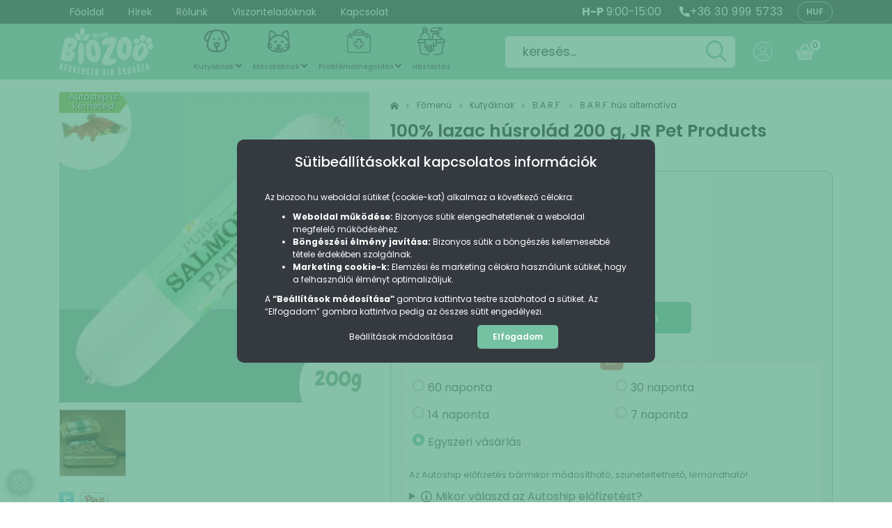

--- FILE ---
content_type: text/html; charset=UTF-8
request_url: https://www.biozoo.hu/100-lazac-husrolad-200-g-jr-pet-products
body_size: 88678
content:
<!DOCTYPE html>
<!--[if lt IE 7]>      <html class="no-js lt-ie10 lt-ie9 lt-ie8 lt-ie7" lang="hu" dir="ltr"> <![endif]-->
<!--[if IE 7]>         <html class="no-js lt-ie10 lt-ie9 lt-ie8" lang="hu" dir="ltr"> <![endif]-->
<!--[if IE 8]>         <html class="no-js lt-ie10 lt-ie9" lang="hu" dir="ltr"> <![endif]-->
<!--[if IE 9]>         <html class="no-js lt-ie10" lang="hu" dir="ltr"> <![endif]-->
<!--[if gt IE 10]><!--> <html class="no-js" lang="hu" dir="ltr"> <!--<![endif]-->
<head>
    <title>100% lazac húsrolád 200 g, JR Pet Products</title>
    <meta charset="utf-8">
    <meta name="description" content="100% lazac húsrolád sokrétű felhasználási móddal. Használd tréning snack-ként, jutalomfalattal tölthető játékokba, lickimat tálakhoz vagy akár utazáskor BARF hús alternatívaként.">
    <meta name="robots" content="index, follow">
    <link rel="image_src" href="https://biozoo.cdn.shoprenter.hu/custom/biozoo/image/data/k%C3%A9pek/Term%C3%A9kek/JRPet/lazac-husrolad.png.webp?lastmod=1720529313.1700752865">
    <meta property="og:title" content="100% lazac húsrolád 200 g, JR Pet Products" />
    <meta property="og:type" content="product" />
    <meta property="og:url" content="https://www.biozoo.hu/100-lazac-husrolad-200-g-jr-pet-products" />
    <meta property="og:image" content="https://biozoo.cdn.shoprenter.hu/custom/biozoo/image/cache/w955h500q100/k%C3%A9pek/Term%C3%A9kek/JRPet/lazac-husrolad.png.webp?lastmod=1720529313.1700752865" />
    <meta property="og:description" content="100% lazac húsrolád sokrétű felhasználási móddal. Használd tréning snack-ként, jutalomfalattal tölthető játékokba, nyalogatós tálakhoz vagy akár utazáskor BARF hús alternatívaként." />
    <link href="https://biozoo.cdn.shoprenter.hu/custom/biozoo/image/data/favicon.png?lastmod=1496968216.1700752865" rel="icon" />
    <link href="https://biozoo.cdn.shoprenter.hu/custom/biozoo/image/data/favicon.png?lastmod=1496968216.1700752865" rel="apple-touch-icon" />
    <base href="https://www.biozoo.hu:443" />
    <meta name="google-site-verification" content="8yJn2t0OwYAQqPKb-8wfPc1qqEyaDemzy5xEoGFdkEk" />
<meta name="google-site-verification" content="_P73ADOU_6yWGRKtuTNNheJ0fZJOgIcwSSzlhoSk9gc" />
<meta name="facebook-domain-verification" content="5zqx6usq8ddgvdzhu3sfj6a6qwner2" />

<script>

var googleAdsConvId = 'AW-685496524';
document.addEventListener("DOMContentLoaded", function() {
 
 if (ShopRenter.product.id !== "undefined") {
var value_e = document.querySelector('meta[itemprop="price"]').content;

/* Emese: tesztelek */
/* gtag('event', 'view_item', {
'send_to': googleAdsConvId,
'ecomm_pagetype': 'product',
'ecomm_prodid': ShopRenter.product.sku,
'ecomm_totalvalue': value_e
}); */
}
});
document.addEventListener('AddToCart', function(e) {
        var id = e.detail.product.sku;
        var value = parseFloat(e.detail.product.price) * e.detail.product.quantity;
/* Emese: tesztelek */
/*
   
    gtag('event', 'add_to_cart', {
        'send_to': googleAdsConvId,
        'ecomm_pagetype': 'cart',
        'ecomm_prodid': id,
        'ecomm_totalvalue': value
    }); */
  });
   
document.addEventListener("DOMContentLoaded", function() {

var prodIds = ShopRenter.lastOrder.products.map(function(prod) { return prod.sku; });
var totalValue = ShopRenter.lastOrder.total;
var transactionId = ShopRenter.lastOrder.id;

   if (transactionId !== "undefined") {
 /* Emese: tesztelek */
/*  
gtag('event', 'conversion', {
'send_to': 'AW-685496524/BUZdCPeF9MgBEMyx78YC',
'value': totalValue,
'currency': 'HUF',
'transaction_id': transactionId
});
gtag('event', 'purchase', {
   'send_to': googleAdsConvId,
   'ecomm_pagetype': 'purchase',
   'ecomm_prodid': prodIds
   });*/
}
});
</script>

    <meta name="viewport" content="initial-scale=1.0, maximum-scale=1.0, user-scalable=no">

					<link href="https://www.biozoo.hu/100-lazac-husrolad-200-g-jr-pet-products" rel="canonical" media="print" onload="this.media='all'">
	
	<meta name="theme-color" content="#75c2a2">

        <link rel="preconnect" href="https://fonts.googleapis.com">
    <link rel="preconnect" href="https://fonts.gstatic.com" crossorigin>
    <link href="https://fonts.googleapis.com/css2?family=Poppins:ital,wght@0,100;0,200;0,300;0,400;0,500;0,600;0,700;0,800;0,900;1,100;1,200;1,300;1,400;1,500;1,600;1,700;1,800;1,900&display=swap" rel="stylesheet">
        
                    
            
						<link rel="stylesheet" href="https://biozoo.cdn.shoprenter.hu/web/compiled/css/fancybox2.css?v=1769069094" media="print" onload="this.media='all'">
								<link rel="stylesheet" href="https://biozoo.cdn.shoprenter.hu/custom/biozoo/catalog/view/theme/korfu_global/style/1726222080.1556090780.1742842276.1732021392.css?v=null.1700752865" media="screen">
								<link rel="stylesheet" href="https://biozoo.cdn.shoprenter.hu/custom/biozoo/catalog/view/theme/korfu_global/stylesheet/stylesheet.css?v=1732021391" media="screen">
				
    <script>
        window.nonProductQuality = 100;
    </script>
    <script src="//ajax.googleapis.com/ajax/libs/jquery/1.10.2/jquery.min.js"></script>
    <script>window.jQuery || document.write('<script src="https://biozoo.cdn.shoprenter.hu/catalog/view/javascript/jquery/jquery-1.10.2.min.js?v=1484139539"><\/script>')</script>

    
            
        
    
        <script src="//cdnjs.cloudflare.com/ajax/libs/popper.js/1.12.5/umd/popper.min.js"></script>
    <script src="//cdnjs.cloudflare.com/ajax/libs/twitter-bootstrap/4.1.3/js/bootstrap.min.js"></script>
    <!-- Header JavaScript codes -->
            <script src="https://biozoo.cdn.shoprenter.hu/web/compiled/js/base_body.js?v=1769069092"></script>
                    <script src="https://biozoo.cdn.shoprenter.hu/web/compiled/js/base.js?v=1769069092"></script>
                    <script src="https://biozoo.cdn.shoprenter.hu/web/compiled/js/countdown.js?v=1769069092"></script>
                    <script src="https://biozoo.cdn.shoprenter.hu/web/compiled/js/fancybox2.js?v=1769069092"></script>
                    <script src="https://biozoo.cdn.shoprenter.hu/web/compiled/js/before_starter2_head.js?v=1769069092"></script>
                    <script src="https://biozoo.cdn.shoprenter.hu/web/compiled/js/before_starter2_productpage.js?v=1769069092"></script>
                    <script src="https://biozoo.cdn.shoprenter.hu/web/compiled/js/productreview.js?v=1769069092"></script>
                    <script src="https://biozoo.cdn.shoprenter.hu/web/compiled/js/nanobar.js?v=1769069092"></script>
                    <script src="https://biozoo.cdn.shoprenter.hu/web/compiled/js/before_starter.js?v=1769069092"></script>
                    <!-- Header jQuery onLoad scripts -->
    <script>
        window.countdownFormat = '%D:%H:%M:%S';
        //<![CDATA[
        var BASEURL = 'https://www.biozoo.hu';
Currency = {"symbol_left":"","symbol_right":" Ft","decimal_place":0,"decimal_point":",","thousand_point":".","currency":"HUF","value":1};
var ShopRenter = ShopRenter || {}; ShopRenter.product = {"id":1718,"sku":"0634158951008","currency":"HUF","unitName":"db","price":2490,"name":"100% lazac h\u00fasrol\u00e1d 200 g, JR Pet Products","brand":"Jr Pet Products","currentVariant":{"Kiszerel\u00e9s":"200g"},"parent":{"id":1718,"sku":"0634158951008","unitName":"db","price":2490,"name":"100% lazac h\u00fasrol\u00e1d 200 g, JR Pet Products"}};

            function setAutoHelpTitles(){
                $('.autohelp[title]').each(function(){
                    if(!$(this).parents('.aurora-scroll-mode').length) {
                        $(this).attr('rel', $(this).attr('title') );
                        $(this).removeAttr('title');
                        $(this).qtip({
                            content: { text:  $(this).attr('rel') },
                            hide: { fixed: true },
                            position: {
                                corner: {
                                    target: 'topMiddle',
                                    tooltip: 'bottomMiddle'
                                },
                                adjust: {
                                    screen: true
                                }
                            },
                            style: {
                                border: { color: '#37910a'},
                                background: '#31e07d',
                                width: 500
                            }
                        });
                    }
                });
            }
            

        $(document).ready(function(){
        // DOM ready
            
                $('.fancybox').fancybox({
                    maxWidth: 820,
                    maxHeight: 650,
                    afterLoad: function(){
                        wrapCSS = $(this.element).data('fancybox-wrapcss');
                        if(wrapCSS){
                            $('.fancybox-wrap').addClass(wrapCSS);
                        }
                    },
                    helpers: {
                        thumbs: {
                            width: 50,
                            height: 50
                        }
                    }
                });
                $('.fancybox-inline').fancybox({
                    maxWidth: 820,
                    maxHeight: 650,
                    type:'inline'
                });
                

setAutoHelpTitles();

        // /DOM ready
        });
        $(window).load(function(){
        // OnLoad
            
                var init_similar_products_Scroller = function() {
                    $("#similar_products .aurora-scroll-click-mode").each(function(){
                        var max=0;
                        $(this).find($(".list_prouctname")).each(function(){
                            var h = $(this).height();
                            max = h > max ? h : max;
                        });
                        $(this).find($(".list_prouctname")).each(function(){
                            $(this).height(max);
                        });
                    });

                    $("#similar_products .aurora-scroll-click-mode").auroraScroll({
                        autoMode: "click",
                        frameRate: 60,
                        speed: 2.5,
                        direction: -1,
                        elementClass: "product-snapshot",
                        pauseAfter: false,
                        horizontal: true,
                        visible: 1,
                        arrowsPosition: 1
                    }, function(){
                        initAurora();
                    });
                }
            


                init_similar_products_Scroller();
            

new WishlistHandler('wishlist-add','');

        // /OnLoad
        });
        //]]>
    </script>
    
        <!-- Custom header scripts -->
    <script id="barat_hud_sr_script">var hst = document.createElement("script");hst.src = "//admin.fogyasztobarat.hu/h-api.js";hst.type = "text/javascript";hst.setAttribute("data-id", "XR9ZFKL9");hst.setAttribute("id", "fbarat");var hs = document.getElementById("barat_hud_sr_script");hs.parentNode.insertBefore(hst, hs);</script><script>!function(o,i){window.provesrc&&window.console&&console.error&&console.error("ProveSource is included twice in this page."),provesrc=window.provesrc={dq:[],display:function(){this.dq.push(arguments)}},o._provesrcAsyncInit=function(){provesrc.init({apiKey:"eyJhbGciOiJIUzI1NiIsInR5cCI6IkpXVCJ9.eyJhY2NvdW50SWQiOiI1ZGQ3ZGRkNjRlOTY2YTYzZDEwY2Y1ZGMiLCJpYXQiOjE1NzQ0MjgxMTh9.9-GbpfYGiePq8Iuq7Ow2wMP71Ps_XwcRBPvEK3_Kyw4",v:"0.0.4"})};var r=i.createElement("script");r.type="text/javascript",r.async=!0,r["ch"+"ar"+"set"]="UTF-8",r.src="https://cdn.provesrc.com/provesrc.js";var e=i.getElementsByTagName("script")[0];e.parentNode.insertBefore(r,e)}(window,document);</script>


<script type="text/javascript" src="https://a.trstplse.com/app/js/api.min.js" data-account="1899" async></script>

<script type="text/javascript" src="https://cdn1.stamped.io/files/widget.min.js"></script>
<script type="text/javascript">//<![CDATA[ 
StampedFn.init({ apiKey: '##publicAPIKey##', storeUrl: '##storeUrl##' }); 
// ]]></script>
    
                
            
            <script>window.dataLayer=window.dataLayer||[];function gtag(){dataLayer.push(arguments)};var ShopRenter=ShopRenter||{};ShopRenter.config=ShopRenter.config||{};ShopRenter.config.googleConsentModeDefaultValue="denied";</script>                        <script type="text/javascript" src="https://biozoo.cdn.shoprenter.hu/web/compiled/js/vue/googleConsentMode.bundle.js?v=1769069090"></script>

            <!-- Meta Pixel Code -->
<script>
!function(f,b,e,v,n,t,s)
{if(f.fbq)return;n=f.fbq=function(){n.callMethod?
n.callMethod.apply(n,arguments):n.queue.push(arguments)};
if(!f._fbq)f._fbq=n;n.push=n;n.loaded=!0;n.version='2.0';
n.queue=[];t=b.createElement(e);t.async=!0;
t.src=v;s=b.getElementsByTagName(e)[0];
s.parentNode.insertBefore(t,s)}(window, document,'script',
'https://connect.facebook.net/en_US/fbevents.js');
fbq('consent', 'revoke');
fbq('init', '1993704647668887');
fbq('track', 'PageView');
document.addEventListener('AuroraProductPageViewed', function(auroraEvent) {
                    fbq('track', 'ViewContent', {
                        content_type: 'product',
                        content_ids: [auroraEvent.detail.product.id.toString()],
                        value: parseFloat(auroraEvent.detail.product.grossUnitPrice),
                        currency: auroraEvent.detail.product.currency
                    }, {
                        eventID: auroraEvent.detail.event.id
                    });
                });
document.addEventListener('AuroraAddedToCart', function(auroraEvent) {
    var fbpId = [];
    var fbpValue = 0;
    var fbpCurrency = '';

    auroraEvent.detail.products.forEach(function(item) {
        fbpValue += parseFloat(item.grossUnitPrice) * item.quantity;
        fbpId.push(item.id);
        fbpCurrency = item.currency;
    });


    fbq('track', 'AddToCart', {
        content_ids: fbpId,
        content_type: 'product',
        value: fbpValue,
        currency: fbpCurrency
    }, {
        eventID: auroraEvent.detail.event.id
    });
})
window.addEventListener('AuroraMarketingCookie.Changed', function(event) {
            let consentStatus = event.detail.isAccepted ? 'grant' : 'revoke';
            if (typeof fbq === 'function') {
                fbq('consent', consentStatus);
            }
        });
</script>
<noscript><img height="1" width="1" style="display:none"
src="https://www.facebook.com/tr?id=1993704647668887&ev=PageView&noscript=1"
/></noscript>
<!-- End Meta Pixel Code -->

            <!-- Google Tag Manager -->
<script>(function(w,d,s,l,i){w[l]=w[l]||[];w[l].push({'gtm.start':
new Date().getTime(),event:'gtm.js'});var f=d.getElementsByTagName(s)[0],
j=d.createElement(s),dl=l!='dataLayer'?'&l='+l:'';j.async=true;j.src=
'https://www.googletagmanager.com/gtm.js?id='+i+dl;f.parentNode.insertBefore(j,f);
})(window,document,'script','dataLayer','GTM-W3KH9LX6');</script>

<script>(function(w,d,s,l,i){w[l]=w[l]||[];w[l].push({'gtm.start':
new Date().getTime(),event:'gtm.js'});var f=d.getElementsByTagName(s)[0],
j=d.createElement(s),dl=l!='dataLayer'?'&l='+l:'';j.async=true;j.src=
'https://www.googletagmanager.com/gtm.js?id='+i+dl;f.parentNode.insertBefore(j,f);
})(window,document,'script','dataLayer','GTM-MH47DJW');</script>
<!-- End Google Tag Manager -->
            
            <meta name="google-site-verification" content="jyPT7Ww1_jTLJDvR0-jtHHB3ciuREkP4bWXQ9-6q53U"/>

                <!--Global site tag(gtag.js)--><script async src="https://www.googletagmanager.com/gtag/js?id=G-01PJE4T0LJ"></script><script>window.dataLayer=window.dataLayer||[];function gtag(){dataLayer.push(arguments);}
gtag('js',new Date());gtag('config','G-01PJE4T0LJ');gtag('config','AW-685496524',{"allow_enhanced_conversions":true});gtag('config','AW-11429797348');</script>                                <script type="text/javascript" src="https://biozoo.cdn.shoprenter.hu/web/compiled/js/vue/GA4EventSender.bundle.js?v=1769069090"></script>

    
    
        <script src="https://biozoo.cdn.shoprenter.hu/web/compiled/js/vue/manifest.bundle.js?v=1769069090"></script>
<script>
    var ShopRenter = ShopRenter || {};
    ShopRenter.onCartUpdate = function (callable) {
        document.addEventListener('cartChanged', callable)
    };
    ShopRenter.onItemAdd = function (callable) {
        document.addEventListener('AddToCart', callable)
    };
    ShopRenter.onItemDelete = function (callable) {
        document.addEventListener('deleteCart', callable)
    };
    ShopRenter.onSearchResultViewed = function (callable) {
        document.addEventListener('AuroraSearchResultViewed', callable)
    };
    ShopRenter.onSubscribedForNewsletter = function (callable) {
        document.addEventListener('AuroraSubscribedForNewsletter', callable)
    };
    ShopRenter.onCheckoutInitiated = function (callable) {
        document.addEventListener('AuroraCheckoutInitiated', callable)
    };
    ShopRenter.onCheckoutShippingInfoAdded = function (callable) {
        document.addEventListener('AuroraCheckoutShippingInfoAdded', callable)
    };
    ShopRenter.onCheckoutPaymentInfoAdded = function (callable) {
        document.addEventListener('AuroraCheckoutPaymentInfoAdded', callable)
    };
    ShopRenter.onCheckoutOrderConfirmed = function (callable) {
        document.addEventListener('AuroraCheckoutOrderConfirmed', callable)
    };
    ShopRenter.onCheckoutOrderPaid = function (callable) {
        document.addEventListener('AuroraOrderPaid', callable)
    };
    ShopRenter.onCheckoutOrderPaidUnsuccessful = function (callable) {
        document.addEventListener('AuroraOrderPaidUnsuccessful', callable)
    };
    ShopRenter.onProductPageViewed = function (callable) {
        document.addEventListener('AuroraProductPageViewed', callable)
    };
    ShopRenter.onMarketingConsentChanged = function (callable) {
        document.addEventListener('AuroraMarketingConsentChanged', callable)
    };
    ShopRenter.onCustomerRegistered = function (callable) {
        document.addEventListener('AuroraCustomerRegistered', callable)
    };
    ShopRenter.onCustomerLoggedIn = function (callable) {
        document.addEventListener('AuroraCustomerLoggedIn', callable)
    };
    ShopRenter.onCustomerUpdated = function (callable) {
        document.addEventListener('AuroraCustomerUpdated', callable)
    };
    ShopRenter.onCartPageViewed = function (callable) {
        document.addEventListener('AuroraCartPageViewed', callable)
    };
    ShopRenter.customer = {"userId":0,"userClientIP":"18.222.190.69","userGroupId":8,"customerGroupTaxMode":"gross","customerGroupPriceMode":"gross_net_tax","email":"","phoneNumber":"","name":{"firstName":"","lastName":""}};
    ShopRenter.theme = {"name":"korfu_global","family":"korfu","parent":"bootstrap"};
    ShopRenter.shop = {"name":"biozoo","locale":"hu","currency":{"code":"HUF","rate":1},"domain":"biozoo.myshoprenter.hu"};
    ShopRenter.page = {"route":"product\/product","queryString":"100-lazac-husrolad-200-g-jr-pet-products"};

    ShopRenter.formSubmit = function (form, callback) {
        callback();
    };

    let loadedAsyncScriptCount = 0;
    function asyncScriptLoaded(position) {
        loadedAsyncScriptCount++;
        if (position === 'body') {
            if (document.querySelectorAll('.async-script-tag').length === loadedAsyncScriptCount) {
                if (/complete|interactive|loaded/.test(document.readyState)) {
                    document.dispatchEvent(new CustomEvent('asyncScriptsLoaded', {}));
                } else {
                    document.addEventListener('DOMContentLoaded', () => {
                        document.dispatchEvent(new CustomEvent('asyncScriptsLoaded', {}));
                    });
                }
            }
        }
    }
</script>

            <script type="text/javascript" async class="async-script-tag" onload="asyncScriptLoaded('header')" src="https://static2.rapidsearch.dev/resultpage.js?shop=biozoo.shoprenter.hu"></script>
            <script type="text/javascript" async class="async-script-tag" onload="asyncScriptLoaded('header')" src="https://product-subscription.app.shoprenter.net/static/client.js"></script>
            <script type="text/javascript" async class="async-script-tag" onload="asyncScriptLoaded('header')" src="https://widget.molin.ai/shop-ai.js?w=1tya4oln"></script>
            <script type="text/javascript" async class="async-script-tag" onload="asyncScriptLoaded('header')" src="https://onsite.optimonk.com/script.js?account=249583"></script>
    
                    <script type="text/javascript" src="https://biozoo.cdn.shoprenter.hu/web/compiled/js/vue/customerEventDispatcher.bundle.js?v=1769069090"></script>




</head>

<body id="body" class="bootstrap-body page-body flypage_body body-pathway-inside desktop-device-body body-pathway-inside korfu_global-body" role="document">
            <!-- Google Tag Manager (noscript) -->
<noscript><iframe src="https://www.googletagmanager.com/ns.html?id=GTM-MH47DJW"
height="0" width="0" style="display:none;visibility:hidden"></iframe></noscript>
<!-- End Google Tag Manager (noscript) -->
    
	
<style>
/* Icons */
@font-face {
  font-family: 'biozoo-icons';
  src:  url('/custom/biozoo/image/data/design/fonts/biozoo-icons.eot?hyrscl');
  src:  url('/custom/biozoo/image/data/design/fonts/biozoo-icons.eot?hyrscl#iefix') format('embedded-opentype'),
    url('/custom/biozoo/image/data/design/fonts/biozoo-icons.ttf?hyrscl') format('truetype'),
    url('/custom/biozoo/image/data/design/fonts/biozoo-icons.woff?hyrscl') format('woff'),
    url('/custom/biozoo/image/data/design/fonts/biozoo-icons.svg?hyrscl#biozoo') format('svg');
  font-weight: normal;
  font-style: normal;
  font-display: block;
}

[class^="icon-"], [class*=" icon-"] {
  /* use !important to prevent issues with browser extensions that change fonts */
  font-family: 'biozoo-icons' !important;
  speak: never;
  font-style: normal;
  font-weight: normal;
  font-variant: normal;
  text-transform: none;
  line-height: 1;
  vertical-align: middle;

  /* Better Font Rendering =========== */
  -webkit-font-smoothing: antialiased;
  -moz-osx-font-smoothing: grayscale;
}

.icon-1:before {
  content: "\e900";
}
.icon-2:before {
  content: "\e901";
}
.icon-3:before {
  content: "\e902";
}
.icon-4:before {
  content: "\e903";
}
.icon-5:before {
  content: "\e904";
}
.icon-6:before {
  content: "\e905";
}
.icon-7:before {
  content: "\e906";
}
.icon-8:before {
  content: "\e907";
}
.icon-9:before {
  content: "\e908";
}
.icon-100:before {
  content: "\e909";
}
.icon-101:before {
  content: "\e90a";
}
.icon-102:before {
  content: "\e90b";
}
.icon-103:before {
  content: "\e90c";
}
.icon-104:before {
  content: "\e90d";
}
.icon-105:before {
  content: "\e90e";
}
.icon-106:before {
  content: "\e90f";
}
.icon-107:before {
  content: "\e910";
}
.icon-108:before {
  content: "\e911";
}
.icon-201:before {
  content: "\e912";
}
.icon-202:before {
  content: "\e913";
}
.icon-203:before {
  content: "\e914";
}
.icon-204:before {
  content: "\e915";
}
.icon-205:before {
  content: "\e916";
}
.icon-301:before {
  content: "\e917";
}
.icon-302:before {
  content: "\e918";
}
.icon-303:before {
  content: "\e919";
}
.icon-304:before {
  content: "\e91a";
}
.icon-901:before {
  content: "\e91b";
}
.icon-902:before {
  content: "\e91c";
}
.icon-903:before {
  content: "\e91d";
}
.icon-904:before {
  content: "\e91e";
}
.icon-home:before {
  content: "\e91f";
}
.icon-home2:before {
  content: "\e920";
}
.icon-home3:before {
  content: "\e921";
}
.icon-office:before {
  content: "\e922";
}
.icon-newspaper:before {
  content: "\e923";
}
.icon-pencil:before {
  content: "\e924";
}
.icon-pencil2:before {
  content: "\e925";
}
.icon-quill:before {
  content: "\e926";
}
.icon-pen:before {
  content: "\e927";
}
.icon-blog:before {
  content: "\e928";
}
.icon-eyedropper:before {
  content: "\e929";
}
.icon-droplet:before {
  content: "\e92a";
}
.icon-paint-format:before {
  content: "\e92b";
}
.icon-image:before {
  content: "\e92c";
}
.icon-images:before {
  content: "\e92d";
}
.icon-camera:before {
  content: "\e92e";
}
.icon-headphones:before {
  content: "\e92f";
}
.icon-music:before {
  content: "\e930";
}
.icon-play:before {
  content: "\e931";
}
.icon-film:before {
  content: "\e932";
}
.icon-video-camera:before {
  content: "\e933";
}
.icon-dice:before {
  content: "\e934";
}
.icon-pacman:before {
  content: "\e935";
}
.icon-spades:before {
  content: "\e936";
}
.icon-clubs:before {
  content: "\e937";
}
.icon-diamonds:before {
  content: "\e938";
}
.icon-bullhorn:before {
  content: "\e939";
}
.icon-connection:before {
  content: "\e93a";
}
.icon-podcast:before {
  content: "\e93b";
}
.icon-feed:before {
  content: "\e93c";
}
.icon-mic:before {
  content: "\e93d";
}
.icon-book:before {
  content: "\e93e";
}
.icon-books:before {
  content: "\e93f";
}
.icon-library:before {
  content: "\e940";
}
.icon-file-text:before {
  content: "\e941";
}
.icon-profile:before {
  content: "\e942";
}
.icon-file-empty:before {
  content: "\e943";
}
.icon-files-empty:before {
  content: "\e944";
}
.icon-file-text2:before {
  content: "\e945";
}
.icon-file-picture:before {
  content: "\e946";
}
.icon-file-music:before {
  content: "\e947";
}
.icon-file-play:before {
  content: "\e948";
}
.icon-file-video:before {
  content: "\e949";
}
.icon-file-zip:before {
  content: "\e94a";
}
.icon-copy:before {
  content: "\e94b";
}
.icon-paste:before {
  content: "\e94c";
}
.icon-stack:before {
  content: "\e94d";
}
.icon-folder:before {
  content: "\e94e";
}
.icon-folder-open:before {
  content: "\e94f";
}
.icon-folder-plus:before {
  content: "\e950";
}
.icon-folder-minus:before {
  content: "\e951";
}
.icon-folder-download:before {
  content: "\e952";
}
.icon-folder-upload:before {
  content: "\e953";
}
.icon-price-tag:before {
  content: "\e954";
}
.icon-price-tags:before {
  content: "\e955";
}
.icon-barcode:before {
  content: "\e956";
}
.icon-qrcode:before {
  content: "\e957";
}
.icon-ticket:before {
  content: "\e958";
}
.icon-cart:before {
  content: "\e959";
}
.icon-coin-dollar:before {
  content: "\e95a";
}
.icon-coin-euro:before {
  content: "\e95b";
}
.icon-coin-pound:before {
  content: "\e95c";
}
.icon-coin-yen:before {
  content: "\e95d";
}
.icon-credit-card:before {
  content: "\e95e";
}
.icon-calculator:before {
  content: "\e95f";
}
.icon-lifebuoy:before {
  content: "\e960";
}
.icon-phone:before {
  content: "\e961";
}
.icon-phone-hang-up:before {
  content: "\e962";
}
.icon-address-book:before {
  content: "\e963";
}
.icon-envelop:before {
  content: "\e964";
}
.icon-pushpin:before {
  content: "\e965";
}
.icon-location:before {
  content: "\e966";
}
.icon-location2:before {
  content: "\e967";
}
.icon-compass:before {
  content: "\e968";
}
.icon-compass2:before {
  content: "\e969";
}
.icon-map:before {
  content: "\e96a";
}
.icon-map2:before {
  content: "\e96b";
}
.icon-history:before {
  content: "\e96c";
}
.icon-clock:before {
  content: "\e96d";
}
.icon-clock2:before {
  content: "\e96e";
}
.icon-alarm:before {
  content: "\e96f";
}
.icon-bell:before {
  content: "\e970";
}
.icon-stopwatch:before {
  content: "\e971";
}
.icon-calendar:before {
  content: "\e972";
}
.icon-printer:before {
  content: "\e973";
}
.icon-keyboard:before {
  content: "\e974";
}
.icon-display:before {
  content: "\e975";
}
.icon-laptop:before {
  content: "\e976";
}
.icon-mobile:before {
  content: "\e977";
}
.icon-mobile2:before {
  content: "\e978";
}
.icon-tablet:before {
  content: "\e979";
}
.icon-tv:before {
  content: "\e97a";
}
.icon-drawer:before {
  content: "\e97b";
}
.icon-drawer2:before {
  content: "\e97c";
}
.icon-box-add:before {
  content: "\e97d";
}
.icon-box-remove:before {
  content: "\e97e";
}
.icon-download:before {
  content: "\e97f";
}
.icon-upload:before {
  content: "\e980";
}
.icon-floppy-disk:before {
  content: "\e981";
}
.icon-drive:before {
  content: "\e982";
}
.icon-database:before {
  content: "\e983";
}
.icon-undo:before {
  content: "\e984";
}
.icon-redo:before {
  content: "\e985";
}
.icon-undo2:before {
  content: "\e986";
}
.icon-redo2:before {
  content: "\e987";
}
.icon-forward:before {
  content: "\e988";
}
.icon-reply:before {
  content: "\e989";
}
.icon-bubble:before {
  content: "\e98a";
}
.icon-bubbles:before {
  content: "\e98b";
}
.icon-bubbles2:before {
  content: "\e98c";
}
.icon-bubble2:before {
  content: "\e98d";
}
.icon-bubbles3:before {
  content: "\e98e";
}
.icon-bubbles4:before {
  content: "\e98f";
}
.icon-user:before {
  content: "\e990";
}
.icon-users:before {
  content: "\e991";
}
.icon-user-plus:before {
  content: "\e992";
}
.icon-user-minus:before {
  content: "\e993";
}
.icon-user-check:before {
  content: "\e994";
}
.icon-user-tie:before {
  content: "\e995";
}
.icon-quotes-left:before {
  content: "\e996";
}
.icon-quotes-right:before {
  content: "\e997";
}
.icon-hour-glass:before {
  content: "\e998";
}
.icon-spinner:before {
  content: "\e999";
}
.icon-spinner2:before {
  content: "\e99a";
}
.icon-spinner3:before {
  content: "\e99b";
}
.icon-spinner4:before {
  content: "\e99c";
}
.icon-spinner5:before {
  content: "\e99d";
}
.icon-spinner6:before {
  content: "\e99e";
}
.icon-spinner7:before {
  content: "\e99f";
}
.icon-spinner8:before {
  content: "\e9a0";
}
.icon-spinner9:before {
  content: "\e9a1";
}
.icon-spinner10:before {
  content: "\e9a2";
}
.icon-spinner11:before {
  content: "\e9a3";
}
.icon-binoculars:before {
  content: "\e9a4";
}
.icon-search:before {
  content: "\e9a5";
}
.icon-zoom-in:before {
  content: "\e9a6";
}
.icon-zoom-out:before {
  content: "\e9a7";
}
.icon-enlarge:before {
  content: "\e9a8";
}
.icon-shrink:before {
  content: "\e9a9";
}
.icon-enlarge2:before {
  content: "\e9aa";
}
.icon-shrink2:before {
  content: "\e9ab";
}
.icon-key:before {
  content: "\e9ac";
}
.icon-key2:before {
  content: "\e9ad";
}
.icon-lock:before {
  content: "\e9ae";
}
.icon-unlocked:before {
  content: "\e9af";
}
.icon-wrench:before {
  content: "\e9b0";
}
.icon-equalizer:before {
  content: "\e9b1";
}
.icon-equalizer2:before {
  content: "\e9b2";
}
.icon-cog:before {
  content: "\e9b3";
}
.icon-cogs:before {
  content: "\e9b4";
}
.icon-hammer:before {
  content: "\e9b5";
}
.icon-magic-wand:before {
  content: "\e9b6";
}
.icon-aid-kit:before {
  content: "\e9b7";
}
.icon-bug:before {
  content: "\e9b8";
}
.icon-pie-chart:before {
  content: "\e9b9";
}
.icon-stats-dots:before {
  content: "\e9ba";
}
.icon-stats-bars:before {
  content: "\e9bb";
}
.icon-stats-bars2:before {
  content: "\e9bc";
}
.icon-trophy:before {
  content: "\e9bd";
}
.icon-gift:before {
  content: "\e9be";
}
.icon-glass:before {
  content: "\e9bf";
}
.icon-glass2:before {
  content: "\e9c0";
}
.icon-mug:before {
  content: "\e9c1";
}
.icon-spoon-knife:before {
  content: "\e9c2";
}
.icon-leaf:before {
  content: "\e9c3";
}
.icon-rocket:before {
  content: "\e9c4";
}
.icon-meter:before {
  content: "\e9c5";
}
.icon-meter2:before {
  content: "\e9c6";
}
.icon-hammer2:before {
  content: "\e9c7";
}
.icon-fire:before {
  content: "\e9c8";
}
.icon-lab:before {
  content: "\e9c9";
}
.icon-magnet:before {
  content: "\e9ca";
}
.icon-bin:before {
  content: "\e9cb";
}
.icon-bin2:before {
  content: "\e9cc";
}
.icon-briefcase:before {
  content: "\e9cd";
}
.icon-airplane:before {
  content: "\e9ce";
}
.icon-truck:before {
  content: "\e9cf";
}
.icon-road:before {
  content: "\e9d0";
}
.icon-accessibility:before {
  content: "\e9d1";
}
.icon-target:before {
  content: "\e9d2";
}
.icon-shield:before {
  content: "\e9d3";
}
.icon-power:before {
  content: "\e9d4";
}
.icon-switch:before {
  content: "\e9d5";
}
.icon-power-cord:before {
  content: "\e9d6";
}
.icon-clipboard:before {
  content: "\e9d7";
}
.icon-list-numbered:before {
  content: "\e9d8";
}
.icon-list:before {
  content: "\e9d9";
}
.icon-list2:before {
  content: "\e9da";
}
.icon-tree:before {
  content: "\e9db";
}
.icon-menu:before {
  content: "\e9dc";
}
.icon-menu2:before {
  content: "\e9dd";
}
.icon-menu3:before {
  content: "\e9de";
}
.icon-menu4:before {
  content: "\e9df";
}
.icon-cloud:before {
  content: "\e9e0";
}
.icon-cloud-download:before {
  content: "\e9e1";
}
.icon-cloud-upload:before {
  content: "\e9e2";
}
.icon-cloud-check:before {
  content: "\e9e3";
}
.icon-download2:before {
  content: "\e9e4";
}
.icon-upload2:before {
  content: "\e9e5";
}
.icon-download3:before {
  content: "\e9e6";
}
.icon-upload3:before {
  content: "\e9e7";
}
.icon-sphere:before {
  content: "\e9e8";
}
.icon-earth:before {
  content: "\e9e9";
}
.icon-link:before {
  content: "\e9ea";
}
.icon-flag:before {
  content: "\e9eb";
}
.icon-attachment:before {
  content: "\e9ec";
}
.icon-eye:before {
  content: "\e9ed";
}
.icon-eye-plus:before {
  content: "\e9ee";
}
.icon-eye-minus:before {
  content: "\e9ef";
}
.icon-eye-blocked:before {
  content: "\e9f0";
}
.icon-bookmark:before {
  content: "\e9f1";
}
.icon-bookmarks:before {
  content: "\e9f2";
}
.icon-sun:before {
  content: "\e9f3";
}
.icon-contrast:before {
  content: "\e9f4";
}
.icon-brightness-contrast:before {
  content: "\e9f5";
}
.icon-star-empty:before {
  content: "\e9f6";
}
.icon-star-half:before {
  content: "\e9f7";
}
.icon-star-full:before {
  content: "\e9f8";
}
.icon-heart:before {
  content: "\e9f9";
}
.icon-heart-broken:before {
  content: "\e9fa";
}
.icon-man:before {
  content: "\e9fb";
}
.icon-woman:before {
  content: "\e9fc";
}
.icon-man-woman:before {
  content: "\e9fd";
}
.icon-happy:before {
  content: "\e9fe";
}
.icon-happy2:before {
  content: "\e9ff";
}
.icon-smile:before {
  content: "\ea00";
}
.icon-smile2:before {
  content: "\ea01";
}
.icon-tongue:before {
  content: "\ea02";
}
.icon-tongue2:before {
  content: "\ea03";
}
.icon-sad:before {
  content: "\ea04";
}
.icon-sad2:before {
  content: "\ea05";
}
.icon-wink:before {
  content: "\ea06";
}
.icon-wink2:before {
  content: "\ea07";
}
.icon-grin:before {
  content: "\ea08";
}
.icon-grin2:before {
  content: "\ea09";
}
.icon-cool:before {
  content: "\ea0a";
}
.icon-cool2:before {
  content: "\ea0b";
}
.icon-angry:before {
  content: "\ea0c";
}
.icon-angry2:before {
  content: "\ea0d";
}
.icon-evil:before {
  content: "\ea0e";
}
.icon-evil2:before {
  content: "\ea0f";
}
.icon-shocked:before {
  content: "\ea10";
}
.icon-shocked2:before {
  content: "\ea11";
}
.icon-baffled:before {
  content: "\ea12";
}
.icon-baffled2:before {
  content: "\ea13";
}
.icon-confused:before {
  content: "\ea14";
}
.icon-confused2:before {
  content: "\ea15";
}
.icon-neutral:before {
  content: "\ea16";
}
.icon-neutral2:before {
  content: "\ea17";
}
.icon-hipster:before {
  content: "\ea18";
}
.icon-hipster2:before {
  content: "\ea19";
}
.icon-wondering:before {
  content: "\ea1a";
}
.icon-wondering2:before {
  content: "\ea1b";
}
.icon-sleepy:before {
  content: "\ea1c";
}
.icon-sleepy2:before {
  content: "\ea1d";
}
.icon-frustrated:before {
  content: "\ea1e";
}
.icon-frustrated2:before {
  content: "\ea1f";
}
.icon-crying:before {
  content: "\ea20";
}
.icon-crying2:before {
  content: "\ea21";
}
.icon-point-up:before {
  content: "\ea22";
}
.icon-point-right:before {
  content: "\ea23";
}
.icon-point-down:before {
  content: "\ea24";
}
.icon-point-left:before {
  content: "\ea25";
}
.icon-warning:before {
  content: "\ea26";
}
.icon-notification:before {
  content: "\ea27";
}
.icon-question:before {
  content: "\ea28";
}
.icon-plus:before {
  content: "\ea29";
}
.icon-minus:before {
  content: "\ea2a";
}
.icon-info:before {
  content: "\ea2b";
}
.icon-cancel-circle:before {
  content: "\ea2c";
}
.icon-blocked:before {
  content: "\ea2d";
}
.icon-cross:before {
  content: "\ea2e";
}
.icon-checkmark:before {
  content: "\ea2f";
}
.icon-checkmark2:before {
  content: "\ea30";
}
.icon-spell-check:before {
  content: "\ea31";
}
.icon-enter:before {
  content: "\ea32";
}
.icon-exit:before {
  content: "\ea33";
}
.icon-play2:before {
  content: "\ea34";
}
.icon-pause:before {
  content: "\ea35";
}
.icon-stop:before {
  content: "\ea36";
}
.icon-previous:before {
  content: "\ea37";
}
.icon-next:before {
  content: "\ea38";
}
.icon-backward:before {
  content: "\ea39";
}
.icon-forward2:before {
  content: "\ea3a";
}
.icon-play3:before {
  content: "\ea3b";
}
.icon-pause2:before {
  content: "\ea3c";
}
.icon-stop2:before {
  content: "\ea3d";
}
.icon-backward2:before {
  content: "\ea3e";
}
.icon-forward3:before {
  content: "\ea3f";
}
.icon-first:before {
  content: "\ea40";
}
.icon-last:before {
  content: "\ea41";
}
.icon-previous2:before {
  content: "\ea42";
}
.icon-next2:before {
  content: "\ea43";
}
.icon-eject:before {
  content: "\ea44";
}
.icon-volume-high:before {
  content: "\ea45";
}
.icon-volume-medium:before {
  content: "\ea46";
}
.icon-volume-low:before {
  content: "\ea47";
}
.icon-volume-mute:before {
  content: "\ea48";
}
.icon-volume-mute2:before {
  content: "\ea49";
}
.icon-volume-increase:before {
  content: "\ea4a";
}
.icon-volume-decrease:before {
  content: "\ea4b";
}
.icon-loop:before {
  content: "\ea4c";
}
.icon-loop2:before {
  content: "\ea4d";
}
.icon-infinite:before {
  content: "\ea4e";
}
.icon-shuffle:before {
  content: "\ea4f";
}
.icon-arrow-up-left:before {
  content: "\ea50";
}
.icon-arrow-up:before {
  content: "\ea51";
}
.icon-arrow-up-right:before {
  content: "\ea52";
}
.icon-arrow-right:before {
  content: "\ea53";
}
.icon-arrow-down-right:before {
  content: "\ea54";
}
.icon-arrow-down:before {
  content: "\ea55";
}
.icon-arrow-down-left:before {
  content: "\ea56";
}
.icon-arrow-left:before {
  content: "\ea57";
}
.icon-arrow-up-left2:before {
  content: "\ea58";
}
.icon-arrow-up2:before {
  content: "\ea59";
}
.icon-arrow-up-right2:before {
  content: "\ea5a";
}
.icon-arrow-right2:before {
  content: "\ea5b";
}
.icon-arrow-down-right2:before {
  content: "\ea5c";
}
.icon-arrow-down2:before {
  content: "\ea5d";
}
.icon-arrow-down-left2:before {
  content: "\ea5e";
}
.icon-arrow-left2:before {
  content: "\ea5f";
}
.icon-circle-up:before {
  content: "\ea60";
}
.icon-circle-right:before {
  content: "\ea61";
}
.icon-circle-down:before {
  content: "\ea62";
}
.icon-circle-left:before {
  content: "\ea63";
}
.icon-tab:before {
  content: "\ea64";
}
.icon-move-up:before {
  content: "\ea65";
}
.icon-move-down:before {
  content: "\ea66";
}
.icon-sort-alpha-asc:before {
  content: "\ea67";
}
.icon-sort-alpha-desc:before {
  content: "\ea68";
}
.icon-sort-numeric-asc:before {
  content: "\ea69";
}
.icon-sort-numberic-desc:before {
  content: "\ea6a";
}
.icon-sort-amount-asc:before {
  content: "\ea6b";
}
.icon-sort-amount-desc:before {
  content: "\ea6c";
}
.icon-command:before {
  content: "\ea6d";
}
.icon-shift:before {
  content: "\ea6e";
}
.icon-ctrl:before {
  content: "\ea6f";
}
.icon-opt:before {
  content: "\ea70";
}
.icon-checkbox-checked:before {
  content: "\ea71";
}
.icon-checkbox-unchecked:before {
  content: "\ea72";
}
.icon-radio-checked:before {
  content: "\ea73";
}
.icon-radio-checked2:before {
  content: "\ea74";
}
.icon-radio-unchecked:before {
  content: "\ea75";
}
.icon-crop:before {
  content: "\ea76";
}
.icon-make-group:before {
  content: "\ea77";
}
.icon-ungroup:before {
  content: "\ea78";
}
.icon-scissors:before {
  content: "\ea79";
}
.icon-filter:before {
  content: "\ea7a";
}
.icon-font:before {
  content: "\ea7b";
}
.icon-ligature:before {
  content: "\ea7c";
}
.icon-ligature2:before {
  content: "\ea7d";
}
.icon-text-height:before {
  content: "\ea7e";
}
.icon-text-width:before {
  content: "\ea7f";
}
.icon-font-size:before {
  content: "\ea80";
}
.icon-bold:before {
  content: "\ea81";
}
.icon-underline:before {
  content: "\ea82";
}
.icon-italic:before {
  content: "\ea83";
}
.icon-strikethrough:before {
  content: "\ea84";
}
.icon-omega:before {
  content: "\ea85";
}
.icon-sigma:before {
  content: "\ea86";
}
.icon-page-break:before {
  content: "\ea87";
}
.icon-superscript:before {
  content: "\ea88";
}
.icon-subscript:before {
  content: "\ea89";
}
.icon-superscript2:before {
  content: "\ea8a";
}
.icon-subscript2:before {
  content: "\ea8b";
}
.icon-text-color:before {
  content: "\ea8c";
}
.icon-pagebreak:before {
  content: "\ea8d";
}
.icon-clear-formatting:before {
  content: "\ea8e";
}
.icon-table:before {
  content: "\ea8f";
}
.icon-table2:before {
  content: "\ea90";
}
.icon-insert-template:before {
  content: "\ea91";
}
.icon-pilcrow:before {
  content: "\ea92";
}
.icon-ltr:before {
  content: "\ea93";
}
.icon-rtl:before {
  content: "\ea94";
}
.icon-section:before {
  content: "\ea95";
}
.icon-paragraph-left:before {
  content: "\ea96";
}
.icon-paragraph-center:before {
  content: "\ea97";
}
.icon-paragraph-right:before {
  content: "\ea98";
}
.icon-paragraph-justify:before {
  content: "\ea99";
}
.icon-indent-increase:before {
  content: "\ea9a";
}
.icon-indent-decrease:before {
  content: "\ea9b";
}
.icon-share:before {
  content: "\ea9c";
}
.icon-new-tab:before {
  content: "\ea9d";
}
.icon-embed:before {
  content: "\ea9e";
}
.icon-embed2:before {
  content: "\ea9f";
}
.icon-terminal:before {
  content: "\eaa0";
}
.icon-share2:before {
  content: "\eaa1";
}
.icon-mail:before {
  content: "\eaa2";
}
.icon-mail2:before {
  content: "\eaa3";
}
.icon-mail3:before {
  content: "\eaa4";
}
.icon-mail4:before {
  content: "\eaa5";
}
.icon-amazon:before {
  content: "\eaa6";
}
.icon-google:before {
  content: "\eaa7";
}
.icon-google2:before {
  content: "\eaa8";
}
.icon-google3:before {
  content: "\eaa9";
}
.icon-google-plus:before {
  content: "\eaaa";
}
.icon-google-plus2:before {
  content: "\eaab";
}
.icon-google-plus3:before {
  content: "\eaac";
}
.icon-hangouts:before {
  content: "\eaad";
}
.icon-google-drive:before {
  content: "\eaae";
}
.icon-facebook:before {
  content: "\eaaf";
}
.icon-facebook2:before {
  content: "\eab0";
}
.icon-instagram:before {
  content: "\eab1";
}
.icon-whatsapp:before {
  content: "\eab2";
}
.icon-spotify:before {
  content: "\eab3";
}
.icon-telegram:before {
  content: "\eab4";
}
.icon-twitter:before {
  content: "\eab5";
}
.icon-vine:before {
  content: "\eab6";
}
.icon-vk:before {
  content: "\eab7";
}
.icon-renren:before {
  content: "\eab8";
}
.icon-sina-weibo:before {
  content: "\eab9";
}
.icon-rss:before {
  content: "\eaba";
}
.icon-rss2:before {
  content: "\eabb";
}
.icon-youtube:before {
  content: "\eabc";
}
.icon-youtube2:before {
  content: "\eabd";
}
.icon-twitch:before {
  content: "\eabe";
}
.icon-vimeo:before {
  content: "\eabf";
}
.icon-vimeo2:before {
  content: "\eac0";
}
.icon-lanyrd:before {
  content: "\eac1";
}
.icon-flickr:before {
  content: "\eac2";
}
.icon-flickr2:before {
  content: "\eac3";
}
.icon-flickr3:before {
  content: "\eac4";
}
.icon-flickr4:before {
  content: "\eac5";
}
.icon-dribbble:before {
  content: "\eac6";
}
.icon-behance:before {
  content: "\eac7";
}
.icon-behance2:before {
  content: "\eac8";
}
.icon-deviantart:before {
  content: "\eac9";
}
.icon-500px:before {
  content: "\eaca";
}
.icon-steam:before {
  content: "\eacb";
}
.icon-steam2:before {
  content: "\eacc";
}
.icon-dropbox:before {
  content: "\eacd";
}
.icon-onedrive:before {
  content: "\eace";
}
.icon-github:before {
  content: "\eacf";
}
.icon-npm:before {
  content: "\ead0";
}
.icon-basecamp:before {
  content: "\ead1";
}
.icon-trello:before {
  content: "\ead2";
}
.icon-wordpress:before {
  content: "\ead3";
}
.icon-joomla:before {
  content: "\ead4";
}
.icon-ello:before {
  content: "\ead5";
}
.icon-blogger:before {
  content: "\ead6";
}
.icon-blogger2:before {
  content: "\ead7";
}
.icon-tumblr:before {
  content: "\ead8";
}
.icon-tumblr2:before {
  content: "\ead9";
}
.icon-yahoo:before {
  content: "\eada";
}
.icon-yahoo2:before {
  content: "\eadb";
}
.icon-tux:before {
  content: "\eadc";
}
.icon-appleinc:before {
  content: "\eadd";
}
.icon-finder:before {
  content: "\eade";
}
.icon-android:before {
  content: "\eadf";
}
.icon-windows:before {
  content: "\eae0";
}
.icon-windows8:before {
  content: "\eae1";
}
.icon-soundcloud:before {
  content: "\eae2";
}
.icon-soundcloud2:before {
  content: "\eae3";
}
.icon-skype:before {
  content: "\eae4";
}
.icon-reddit:before {
  content: "\eae5";
}
.icon-hackernews:before {
  content: "\eae6";
}
.icon-wikipedia:before {
  content: "\eae7";
}
.icon-linkedin:before {
  content: "\eae8";
}
.icon-linkedin2:before {
  content: "\eae9";
}
.icon-lastfm:before {
  content: "\eaea";
}
.icon-lastfm2:before {
  content: "\eaeb";
}
.icon-delicious:before {
  content: "\eaec";
}
.icon-stumbleupon:before {
  content: "\eaed";
}
.icon-stumbleupon2:before {
  content: "\eaee";
}
.icon-stackoverflow:before {
  content: "\eaef";
}
.icon-pinterest:before {
  content: "\eaf0";
}
.icon-pinterest2:before {
  content: "\eaf1";
}
.icon-xing:before {
  content: "\eaf2";
}
.icon-xing2:before {
  content: "\eaf3";
}
.icon-flattr:before {
  content: "\eaf4";
}
.icon-foursquare:before {
  content: "\eaf5";
}
.icon-yelp:before {
  content: "\eaf6";
}
.icon-paypal:before {
  content: "\eaf7";
}
.icon-chrome:before {
  content: "\eaf8";
}
.icon-firefox:before {
  content: "\eaf9";
}
.icon-IE:before {
  content: "\eafa";
}
.icon-edge:before {
  content: "\eafb";
}
.icon-safari:before {
  content: "\eafc";
}
.icon-opera:before {
  content: "\eafd";
}
.icon-file-pdf:before {
  content: "\eafe";
}
.icon-file-openoffice:before {
  content: "\eaff";
}
.icon-file-word:before {
  content: "\eb00";
}
.icon-file-excel:before {
  content: "\eb01";
}
.icon-libreoffice:before {
  content: "\eb02";
}
.icon-html-five:before {
  content: "\eb03";
}
.icon-html-five2:before {
  content: "\eb04";
}
.icon-css3:before {
  content: "\eb05";
}
.icon-git:before {
  content: "\eb06";
}
.icon-codepen:before {
  content: "\eb07";
}
.icon-svg:before {
  content: "\eb08";
}
.icon-biozoo:before {
  content: "\eb09";
}
</style>

            

<!-- cached -->    <div id="first-login-nanobar-button">
    <img src="https://biozoo.cdn.shoprenter.hu/catalog/view/theme/default/image/cog-settings-grey.svg?v=null.1700752865" class="sr-cog" alt="" width="24" height="24"/>
</div>
<div id="firstLogNanobar" class="Fixed aurora-nanobar aurora-nanobar-firstlogin">
    <div class="aurora-nanobar-container">
		<div class="h2 text-center mb-5">
			Sütibeállításokkal kapcsolatos információk
		</div>
        <span id="nanoTextCookies" class="aurora-nanobar-text"
              style="font-size: 12px;"><p>Az biozoo.hu weboldal sütiket (cookie-kat) alkalmaz a következő célokra:
</p>

<ul>
	<li><strong>Weboldal működése:</strong> Bizonyos sütik elengedhetetlenek a weboldal megfelelő működéséhez.</li>
	<li><strong>Böngészési élmény javítása:</strong> Bizonyos sütik a böngészés kellemesebbé tétele érdekében szolgálnak.</li>
	<li><strong>Marketing cookie-k:</strong> Elemzési és marketing célokra használunk sütiket, hogy a felhasználói élményt optimalizáljuk.</li>
</ul>
A <strong>“Beállítások módosítása”</strong> gombra kattintva testre szabhatod a sütiket. Az “Elfogadom” gombra kattintva pedig az összes sütit engedélyezi.
        </span>
        <div class="aurora-nanobar-cookies" style="display: none;">
            <div class="form-group">
                <label><input type="checkbox" name="required_cookies" id="required-cookies" disabled="disabled" checked="checked" /> Szükséges cookie-k</label>
                <div class="cookies-help-text">
                    Ezek a cookie-k segítenek abban, hogy a webáruház használható és működőképes legyen.
                </div>
            </div>
            <div class="form-group">
                <label>
                    <input type="checkbox" name="marketing_cookies" id="marketing-cookies"
                             checked />
                    Marketing cookie-k
                </label>
                <div class="cookies-help-text">
                    Ezeket a cookie-k segítenek abban, hogy az Ön érdeklődési körének megfelelő reklámokat és termékeket jelenítsük meg a webáruházban.
                </div>
				<div class="text-center mt-4">
					A sütikről részletesebb információ olvasható az 
					<a href="https://admin.fogyasztobarat.hu/hud/front-page.php?id=XR9ZFKL9&embed=1&e_type=at&url=https://www.biozoo.hu/adatvedelmi_nyilatkozat_3&lang=hu" target="_blank">
						adatkezelési tájékoztatóban.
					</a>
				</div>
            </div>
        </div>
        <div class="aurora-nanobar-buttons-wrapper">
            <a id ="aurora-nanobar-settings-button" href="" class="button btn btn-link">
                <span>Beállítások módosítása</span>
            </a>
            <a id="auroraNanobarCloseCookies" href="" class="button btn btn-primary aurora-nanobar-btn" data-button-save-text="Elfogadom">
                <span>Elfogadom</span>
            </a>
        </div>
    </div>
</div>

<script>

    (function ($) {
        $(document).ready(function () {
            new AuroraNanobar.FirstLogNanobarCheckbox(jQuery('#firstLogNanobar'), 'bottom');
			let $toggle = $('.aurora-nanobar-cookies input')
				.wrap('<span class="toggle">')
				.parent();
			$('<span class="slide" />').appendTo($toggle);
        });
    })(jQuery);

</script>
<!-- /cached -->
<!-- cached --><div id="freeShippingNanobar" class="Fixed aurora-nanobar aurora-nanobar-freeshipping">
    <div class="aurora-nanobar-container">
        <span id="auroraNanobarClose" class="aurora-nanobar-close-x"><i class="fa fa-times sr-icon-times"></i></span>
        <span id="nanoText" class="aurora-nanobar-text"></span>
    </div>
</div>

<script>$(document).ready(function(){document.nanobarInstance=new AuroraNanobar.FreeShippingNanobar($('#freeShippingNanobar'),'bottom','500','','1');});</script><!-- /cached -->
    
                <!-- cached -->




            







    
    
<link media="screen and (max-width: 992px)" rel="stylesheet" href="https://biozoo.cdn.shoprenter.hu/catalog/view/javascript/jquery/jquery-mmenu/dist/css/jquery.mmenu.all.css?v=1484139539">
<script src="https://cdnjs.cloudflare.com/ajax/libs/jQuery.mmenu/7.0.0/jquery.mmenu.all.js"></script>
<script src="https://cdnjs.cloudflare.com/ajax/libs/jQuery.mmenu/7.0.0/addons/counters/jquery.mmenu.counters.js"></script>

<link rel="stylesheet" href="https://cdnjs.cloudflare.com/ajax/libs/jQuery.mmenu/7.0.0/jquery.mmenu.css" />
<link rel="stylesheet" href="https://cdnjs.cloudflare.com/ajax/libs/jQuery.mmenu/7.0.0/addons/counters/jquery.mmenu.counters.css" />
<link rel="stylesheet" href="https://cdnjs.cloudflare.com/ajax/libs/jQuery.mmenu/7.0.0/extensions/effects/jquery.mmenu.effects.css" />
<link rel="stylesheet" href="https://cdnjs.cloudflare.com/ajax/libs/jQuery.mmenu/7.0.0/extensions/borderstyle/jquery.mmenu.borderstyle.css" />
<link rel="stylesheet" href="https://cdnjs.cloudflare.com/ajax/libs/jQuery.mmenu/7.0.0/extensions/positioning/jquery.mmenu.positioning.css" />

<script src="https://biozoo.cdn.shoprenter.hu/catalog/view/javascript/jquery/product_count_in_cart.js?v=1530610005"></script>


<script>
    $(document).ready(function(){var $mmenu=$('#menu-nav').mmenu({navbar:{add:'Menü'},extensions:["left","border-full","fx-panels-slide-100","fx-menu-slide","fx-listitems-slide"],counters:true});var $hamburgerIcon=$("#hamburger-icon");var menuAPI=$mmenu.data("mmenu");$hamburgerIcon.on("click",function(){menuAPI.open();});menuAPI.bind("open:finish",function(){setTimeout(function(){$hamburgerIcon.addClass("is-active");},100);});menuAPI.bind("close:finish",function(){setTimeout(function(){$hamburgerIcon.removeClass("is-active");},100);});document.querySelector(".js-close-menu").addEventListener("click",(evnt)=>{evnt.preventDefault();menuAPI.close();});function setLanguagesMobile(type){$('.'+type+'-change-mobile').click(function(e){e.preventDefault();$('#'+type+'_value_mobile').attr('value',$(this).data('value'));$('#mobile_'+type+'_form').submit();});}
setLanguagesMobile('language');setLanguagesMobile('currency');});</script>

<form action="index.php" method="post" enctype="multipart/form-data" id="mobile_currency_form">
    <input id="currency_value_mobile" type="hidden" value="" name="currency_id"/>
</form>

<form action="index.php" method="post" enctype="multipart/form-data" id="mobile_language_form">
    <input id="language_value_mobile" type="hidden" value="" name="language_code"/>
</form>


<div id="menu-nav">
    <ul>
                                        <li class="mm-title mm-group-title align-items-center px-3 py-2">
				<span class="d-flex p-0 align-items-center">
                <span class="mobile-login-icon d-flex align-items-center justify-content-center p-2">
                    <svg fill="none" height="32" viewBox="0 0 32 32" width="32" xmlns="http://www.w3.org/2000/svg"><g fill="currentColor"><path clip-rule="evenodd" d="m30.663 16c0 8.0981-6.5649 14.663-14.663 14.663-8.09812 0-14.66295-6.5649-14.66295-14.663 0-8.09812 6.56483-14.66295 14.66295-14.66295 3.3362 0 6.4121 1.11417 8.876 2.99071.2623.19973.6301.19585.8783-.02106.3099-.27087.3069-.75492-.0196-1.0056-2.6968-2.07041-6.072-3.3011-9.7347-3.3011-8.83656 0-16 7.16344-16 16 0 8.8366 7.16344 16 16 16 8.8366 0 16-7.1634 16-16 0-3.0183-.8358-5.8414-2.2885-8.25048-.2094-.34724-.6806-.40876-.9859-.14195-.2525.22063-.3024.59266-.1304.88047 1.3131 2.19696 2.0678 4.76636 2.0678 7.51196z" fill-rule="evenodd"/><path d="m28.235 6.11781c0 .43316-.3511.78431-.7843.78431s-.7843-.35115-.7843-.78431.3511-.78431.7843-.78431.7843.35115.7843.78431z"/><g clip-rule="evenodd" fill-rule="evenodd"><path d="m16.0001 16.559c2.3878 0 4.3235-1.9357 4.3235-4.3236 0-2.38778-1.9357-4.32349-4.3235-4.32349s-4.3235 1.93571-4.3235 4.32349c0 2.3879 1.9357 4.3236 4.3235 4.3236zm0 1.3235c3.1188 0 5.647-2.5283 5.647-5.6471 0-3.11875-2.5282-5.64702-5.647-5.64702s-5.6471 2.52827-5.6471 5.64702c0 3.1188 2.5283 5.6471 5.6471 5.6471z"/><path d="m6.80988 27.3088c2.54535 2.104 5.78722 3.3612 9.31782 3.3612 3.4202 0 6.569-1.1797 9.0764-3.1659-.9136-3.5705-4.5966-6.4095-9.2234-6.4095-4.5404 0-8.17633 2.7367-9.17082 6.2142zm19.85622.7088c-.6927-4.6574-5.2127-8.253-10.6854-8.253-5.3823 0-9.84304 3.4777-10.64794 8.0229 2.85735 2.6183 6.64274 4.2124 10.79494 4.2124 4.0291 0 7.7128-1.501 10.5384-3.9823z"/></g></g></svg>
                </span>
								<span>
					<a href="index.php?route=account/login" class="btn btn-link btn-sm">Bejelentkezés</a>
				</span>
				<span>
					<a href="index.php?route=account/create" class="btn btn-link btn-sm">Regisztráció</a>
				</span>
								<span class="close-menu-button-wrapper ml-auto">
					<a class="js-close-menu" href="#">
						<div class="btn d-flex-center">
							<svg width="16" height="16" viewBox="0 0 16 16" fill="none" xmlns="http://www.w3.org/2000/svg">
							<rect x="1.85742" y="0.221825" width="20" height="2" rx="1" transform="rotate(45 1.85742 0.221825)" fill="#fff"></rect>
							<rect x="0.443359" y="14.364" width="20" height="2" rx="1" transform="rotate(-45 0.443359 14.364)" fill="#fff"></rect>
							</svg>
						</div>
					</a>
				</span>
				</span>
            </li>
        
            
    <li data-url="https://www.biozoo.hu/kutyaknak">
    <a href="https://www.biozoo.hu/kutyaknak">
					<span class="mm-icon">
									<img
				src="https://biozoo.cdn.shoprenter.hu/custom/biozoo/image/cache/w20h20q100/Kateg%C3%B3ri%C3%A1k/kategoria-ikonok/53.svg?lastmod=0.1700752865"
				width="20"
				height="20"
				alt="Kutyáknak" class="mr-2">
			</span>
				<span>Kutyáknak</span>
    </a>
            <ul><li data-url="https://www.biozoo.hu/kutyaknak/kutyafagyi">
    <a href="https://www.biozoo.hu/kutyaknak/kutyafagyi">
					<span class="mm-icon">
									<img
				src="https://biozoo.cdn.shoprenter.hu/custom/biozoo/image/cache/w20h20q100/Kateg%C3%B3ri%C3%A1k/kategoria-ikonok/401.svg?lastmod=0.1700752865"
				width="20"
				height="20"
				alt="Kutyafagyi" class="mr-2">
			</span>
				<span>Kutyafagyi</span>
    </a>
    </li><li data-url="https://www.biozoo.hu/kutyaknak/kutyaknak-szaraztap-93">
    <a href="https://www.biozoo.hu/kutyaknak/kutyaknak-szaraztap-93">
					<span class="mm-icon">
									<img
				src="https://biozoo.cdn.shoprenter.hu/custom/biozoo/image/cache/w20h20q100/Kateg%C3%B3ri%C3%A1k/kategoria-ikonok/93.svg?lastmod=0.1700752865"
				width="20"
				height="20"
				alt="100% természetes száraztápok" class="mr-2">
			</span>
				<span>100% természetes száraztápok</span>
    </a>
            <ul><li data-url="https://www.biozoo.hu/kutyaknak/kutyaknak-szaraztap-93/teljes-erteku-szaraztapok">
    <a href="https://www.biozoo.hu/kutyaknak/kutyaknak-szaraztap-93/teljes-erteku-szaraztapok">
				<span>Teljes értékű száraztápok</span>
    </a>
    </li><li data-url="https://www.biozoo.hu/kutyaknak/kutyaknak-szaraztap-93/100-szaritott-hus-monoprotein">
    <a href="https://www.biozoo.hu/kutyaknak/kutyaknak-szaraztap-93/100-szaritott-hus-monoprotein">
				<span>100% szárított hús monoprotein</span>
    </a>
    </li><li data-url="https://www.biozoo.hu/kutyaknak/kutyaknak-szaraztap-93/szaraztap-allergias-kutyaknak">
    <a href="https://www.biozoo.hu/kutyaknak/kutyaknak-szaraztap-93/szaraztap-allergias-kutyaknak">
				<span>Száraztáp allergiás kutyáknak</span>
    </a>
    </li><li data-url="https://www.biozoo.hu/kutyaknak/kutyaknak-szaraztap-93/gabonamentes-szaraztap-kutyaknak">
    <a href="https://www.biozoo.hu/kutyaknak/kutyaknak-szaraztap-93/gabonamentes-szaraztap-kutyaknak">
				<span>Gabonamentes száraztáp</span>
    </a>
    </li><li data-url="https://www.biozoo.hu/kutyaknak/kutyaknak-szaraztap-93/szaraztap-erzekeny-emesztesueknek">
    <a href="https://www.biozoo.hu/kutyaknak/kutyaknak-szaraztap-93/szaraztap-erzekeny-emesztesueknek">
				<span>Száraztáp érzékeny emésztésűeknek</span>
    </a>
    </li><li data-url="https://www.biozoo.hu/kutyaknak/kutyaknak-szaraztap-93/szaraztap-kolyokkutyaknak">
    <a href="https://www.biozoo.hu/kutyaknak/kutyaknak-szaraztap-93/szaraztap-kolyokkutyaknak">
				<span>Száraztáp kölyökkutyáknak</span>
    </a>
    </li><li data-url="https://www.biozoo.hu/kutyaknak/kutyaknak-szaraztap-93/szaraztap-idos-kutyaknak">
    <a href="https://www.biozoo.hu/kutyaknak/kutyaknak-szaraztap-93/szaraztap-idos-kutyaknak">
				<span>Száraztáp idős kutyáknak</span>
    </a>
    </li></ul>
    </li><li data-url="https://www.biozoo.hu/kutyaknak/nedvestapok-94">
    <a href="https://www.biozoo.hu/kutyaknak/nedvestapok-94">
					<span class="mm-icon">
									<img
				src="https://biozoo.cdn.shoprenter.hu/custom/biozoo/image/cache/w20h20q100/Kateg%C3%B3ri%C3%A1k/kategoria-ikonok/94.svg?lastmod=0.1700752865"
				width="20"
				height="20"
				alt="Bio nedveseledelek" class="mr-2">
			</span>
				<span>Bio nedveseledelek</span>
    </a>
            <ul><li data-url="https://www.biozoo.hu/kutyaknak/nedvestapok-94/teljes-erteku-nedveseledelek">
    <a href="https://www.biozoo.hu/kutyaknak/nedvestapok-94/teljes-erteku-nedveseledelek">
				<span>Teljes értékű nedveseledel</span>
    </a>
    </li><li data-url="https://www.biozoo.hu/kutyaknak/nedvestapok-94/specialis-eledel-beteg-kutyaknak">
    <a href="https://www.biozoo.hu/kutyaknak/nedvestapok-94/specialis-eledel-beteg-kutyaknak">
				<span>Speciális eledel beteg kutyáknak</span>
    </a>
    </li><li data-url="https://www.biozoo.hu/kutyaknak/nedvestapok-94/100-hus-nedveseledel-monoprotein">
    <a href="https://www.biozoo.hu/kutyaknak/nedvestapok-94/100-hus-nedveseledel-monoprotein">
				<span>100% hús nedveseledel monoprotein</span>
    </a>
    </li><li data-url="https://www.biozoo.hu/kutyaknak/nedvestapok-94/gabonamentes-kutyaeledel-99">
    <a href="https://www.biozoo.hu/kutyaknak/nedvestapok-94/gabonamentes-kutyaeledel-99">
				<span>Gabonamentes kutyaeledel</span>
    </a>
    </li><li data-url="https://www.biozoo.hu/kutyaknak/nedvestapok-94/allergiasoknak-ajanlott-kutyaeledel-102">
    <a href="https://www.biozoo.hu/kutyaknak/nedvestapok-94/allergiasoknak-ajanlott-kutyaeledel-102">
				<span>Nedveseledel allergiás kutyáknak</span>
    </a>
    </li><li data-url="https://www.biozoo.hu/kutyaknak/nedvestapok-94/nedveseledel-erzekeny-emesztesueknek-178">
    <a href="https://www.biozoo.hu/kutyaknak/nedvestapok-94/nedveseledel-erzekeny-emesztesueknek-178">
				<span>Nedveseledel érzékeny emésztésűeknek</span>
    </a>
    </li><li data-url="https://www.biozoo.hu/kutyaknak/nedvestapok-94/nedveseledel-kolyokkutyaknak">
    <a href="https://www.biozoo.hu/kutyaknak/nedvestapok-94/nedveseledel-kolyokkutyaknak">
				<span>Nedveseledel kölyökkutyáknak</span>
    </a>
    </li></ul>
    </li><li data-url="https://www.biozoo.hu/kutyaknak/barf">
    <a href="https://www.biozoo.hu/kutyaknak/barf">
					<span class="mm-icon">
									<img
				src="https://biozoo.cdn.shoprenter.hu/custom/biozoo/image/cache/w20h20q100/Kateg%C3%B3ri%C3%A1k/kategoria-ikonok/116.svg?lastmod=0.1700752865"
				width="20"
				height="20"
				alt="B.A.R.F." class="mr-2">
			</span>
				<span>B.A.R.F.</span>
    </a>
            <ul><li data-url="https://www.biozoo.hu/kutyaknak/barf/barf-alternativa-husok">
    <a href="https://www.biozoo.hu/kutyaknak/barf/barf-alternativa-husok">
				<span>B.A.R.F. hús alternatíva</span>
    </a>
    </li><li data-url="https://www.biozoo.hu/kutyaknak/barf/barf-szaritott-zoldsegek-gyumolcsok">
    <a href="https://www.biozoo.hu/kutyaknak/barf/barf-szaritott-zoldsegek-gyumolcsok">
				<span>B.A.R.F. zöldségek, gyümölcsök</span>
    </a>
    </li><li data-url="https://www.biozoo.hu/kutyaknak/barf/barf-olajok-gyogynovenyek-kiegeszitok">
    <a href="https://www.biozoo.hu/kutyaknak/barf/barf-olajok-gyogynovenyek-kiegeszitok">
				<span>B.A.R.F. étrendkiegészítők </span>
    </a>
    </li><li data-url="https://www.biozoo.hu/kutyaknak/barf/barf-ragokak-jutalomfalatok">
    <a href="https://www.biozoo.hu/kutyaknak/barf/barf-ragokak-jutalomfalatok">
				<span>B.A.R.F. rágókák, jutalomfalatok</span>
    </a>
    </li></ul>
    </li><li data-url="https://www.biozoo.hu/kutyaknak/fott_eledel_kutyaknak">
    <a href="https://www.biozoo.hu/kutyaknak/fott_eledel_kutyaknak">
					<span class="mm-icon">
									<img
				src="https://biozoo.cdn.shoprenter.hu/custom/biozoo/image/cache/w20h20q100/Kateg%C3%B3ri%C3%A1k/kategoria-ikonok/meat.svg?lastmod=0.1700752865"
				width="20"
				height="20"
				alt="Főtt eledel" class="mr-2">
			</span>
				<span>Főtt eledel</span>
    </a>
    </li><li data-url="https://www.biozoo.hu/kutyaknak/kiegeszito-takarmanyok-kutyaknak">
    <a href="https://www.biozoo.hu/kutyaknak/kiegeszito-takarmanyok-kutyaknak">
					<span class="mm-icon">
									<img
				src="https://biozoo.cdn.shoprenter.hu/custom/biozoo/image/cache/w20h20q100/Kateg%C3%B3ri%C3%A1k/kategoria-ikonok/96.svg?lastmod=0.1700752865"
				width="20"
				height="20"
				alt="Kiegészítő takarmányok kutyáknak" class="mr-2">
			</span>
				<span>Kiegészítő takarmányok kutyáknak</span>
    </a>
            <ul><li data-url="https://www.biozoo.hu/kutyaknak/kiegeszito-takarmanyok-kutyaknak/hidegen-sajtolt-olajok">
    <a href="https://www.biozoo.hu/kutyaknak/kiegeszito-takarmanyok-kutyaknak/hidegen-sajtolt-olajok">
				<span>Hidegen sajtolt olajok</span>
    </a>
    </li><li data-url="https://www.biozoo.hu/kutyaknak/kiegeszito-takarmanyok-kutyaknak/zoldsegek-gyumolcsok">
    <a href="https://www.biozoo.hu/kutyaknak/kiegeszito-takarmanyok-kutyaknak/zoldsegek-gyumolcsok">
				<span>Zöldségek, gyümölcsök</span>
    </a>
    </li><li data-url="https://www.biozoo.hu/kutyaknak/kiegeszito-takarmanyok-kutyaknak/gyogygombak-kutyaknak">
    <a href="https://www.biozoo.hu/kutyaknak/kiegeszito-takarmanyok-kutyaknak/gyogygombak-kutyaknak">
				<span>Gyógygombák</span>
    </a>
    </li><li data-url="https://www.biozoo.hu/kutyaknak/kiegeszito-takarmanyok-kutyaknak/gyogynovenyek-kutyaknak">
    <a href="https://www.biozoo.hu/kutyaknak/kiegeszito-takarmanyok-kutyaknak/gyogynovenyek-kutyaknak">
				<span>Gyógynövények</span>
    </a>
    </li><li data-url="https://www.biozoo.hu/kutyaknak/kiegeszito-takarmanyok-kutyaknak/cbd-olaj-kutyaknak">
    <a href="https://www.biozoo.hu/kutyaknak/kiegeszito-takarmanyok-kutyaknak/cbd-olaj-kutyaknak">
				<span>CBD olaj kutyáknak</span>
    </a>
    </li></ul>
    </li><li data-url="https://www.biozoo.hu/kutyaknak/apoloszerek-higienia-97">
    <a href="https://www.biozoo.hu/kutyaknak/apoloszerek-higienia-97">
					<span class="mm-icon">
									<img
				src="https://biozoo.cdn.shoprenter.hu/custom/biozoo/image/cache/w20h20q100/Kateg%C3%B3ri%C3%A1k/kategoria-ikonok/97.svg?lastmod=0.1700752865"
				width="20"
				height="20"
				alt="Ápolószerek, higiénia" class="mr-2">
			</span>
				<span>Ápolószerek, higiénia</span>
    </a>
            <ul><li data-url="https://www.biozoo.hu/kutyaknak/apoloszerek-higienia-97/bio-kutyasampon">
    <a href="https://www.biozoo.hu/kutyaknak/apoloszerek-higienia-97/bio-kutyasampon">
				<span>Bio kutyasamponok, kutyaszappanok</span>
    </a>
    </li><li data-url="https://www.biozoo.hu/kutyaknak/apoloszerek-higienia-97/bio-szorkondicionalo-szorbonto-spray-192">
    <a href="https://www.biozoo.hu/kutyaknak/apoloszerek-higienia-97/bio-szorkondicionalo-szorbonto-spray-192">
				<span>Bio szőrkondícionáló, szőrbontó spray</span>
    </a>
    </li><li data-url="https://www.biozoo.hu/kutyaknak/apoloszerek-higienia-97/nedves-torlokendok">
    <a href="https://www.biozoo.hu/kutyaknak/apoloszerek-higienia-97/nedves-torlokendok">
				<span>Nedves törlőkendők</span>
    </a>
    </li><li data-url="https://www.biozoo.hu/kutyaknak/apoloszerek-higienia-97/fogtisztitas-kutyafogkrem-fogkefe">
    <a href="https://www.biozoo.hu/kutyaknak/apoloszerek-higienia-97/fogtisztitas-kutyafogkrem-fogkefe">
				<span>Fogtisztítás, fogkrém, fogkefe, szájápolás</span>
    </a>
    </li><li data-url="https://www.biozoo.hu/kutyaknak/apoloszerek-higienia-97/termeszetes-mancsapolo-kutyaknak">
    <a href="https://www.biozoo.hu/kutyaknak/apoloszerek-higienia-97/termeszetes-mancsapolo-kutyaknak">
				<span>Természetes mancsápolók</span>
    </a>
    </li><li data-url="https://www.biozoo.hu/kutyaknak/apoloszerek-higienia-97/fultisztitas-kutyaknak">
    <a href="https://www.biozoo.hu/kutyaknak/apoloszerek-higienia-97/fultisztitas-kutyaknak">
				<span>Fültisztítás</span>
    </a>
    </li><li data-url="https://www.biozoo.hu/kutyaknak/apoloszerek-higienia-97/szemkornyek-tisztito">
    <a href="https://www.biozoo.hu/kutyaknak/apoloszerek-higienia-97/szemkornyek-tisztito">
				<span>Szemkörnyék tisztítás</span>
    </a>
    </li><li data-url="https://www.biozoo.hu/kutyaknak/apoloszerek-higienia-97/borapolas-elsosegely">
    <a href="https://www.biozoo.hu/kutyaknak/apoloszerek-higienia-97/borapolas-elsosegely">
				<span>Bőrápolás, elsősegély</span>
    </a>
    </li><li data-url="https://www.biozoo.hu/kutyaknak/apoloszerek-higienia-97/kutyakefe-fesu">
    <a href="https://www.biozoo.hu/kutyaknak/apoloszerek-higienia-97/kutyakefe-fesu">
				<span>Kutyakefe, fésű</span>
    </a>
    </li></ul>
    </li><li data-url="https://www.biozoo.hu/kutyaknak/parazita-elleni-vedelem-132">
    <a href="https://www.biozoo.hu/kutyaknak/parazita-elleni-vedelem-132">
					<span class="mm-icon">
									<img
				src="https://biozoo.cdn.shoprenter.hu/custom/biozoo/image/cache/w20h20q100/Kateg%C3%B3ri%C3%A1k/kategoria-ikonok/211.svg?lastmod=0.1700752865"
				width="20"
				height="20"
				alt="Élősködők elleni védelem" class="mr-2">
			</span>
				<span>Élősködők elleni védelem</span>
    </a>
    </li><li data-url="https://www.biozoo.hu/kutyaknak/jutalomfalatok-95">
    <a href="https://www.biozoo.hu/kutyaknak/jutalomfalatok-95">
					<span class="mm-icon">
									<img
				src="https://biozoo.cdn.shoprenter.hu/custom/biozoo/image/cache/w20h20q100/Kateg%C3%B3ri%C3%A1k/kategoria-ikonok/95.svg?lastmod=0.1700752865"
				width="20"
				height="20"
				alt="Jutalomfalatok, rágókák" class="mr-2">
			</span>
				<span>Jutalomfalatok, rágókák</span>
    </a>
            <ul><li data-url="https://www.biozoo.hu/kutyaknak/jutalomfalatok-95/100-hustartalmu-jutalomfalatok">
    <a href="https://www.biozoo.hu/kutyaknak/jutalomfalatok-95/100-hustartalmu-jutalomfalatok">
				<span>100% hústartalmú jutalomfalatok</span>
    </a>
    </li><li data-url="https://www.biozoo.hu/kutyaknak/jutalomfalatok-95/fogtisztito-ragokak">
    <a href="https://www.biozoo.hu/kutyaknak/jutalomfalatok-95/fogtisztito-ragokak">
				<span>Fogtisztító rágókák</span>
    </a>
    </li><li data-url="https://www.biozoo.hu/kutyaknak/jutalomfalatok-95/trening-snack">
    <a href="https://www.biozoo.hu/kutyaknak/jutalomfalatok-95/trening-snack">
				<span>Tréning snackek</span>
    </a>
            <ul><li data-url="https://www.biozoo.hu/kutyaknak/jutalomfalatok-95/trening-snack/xmas-limited-edition-408">
    <a href="https://www.biozoo.hu/kutyaknak/jutalomfalatok-95/trening-snack/xmas-limited-edition-408">
				<span>XMAS LIMITED EDITION</span>
    </a>
    </li></ul>
    </li><li data-url="https://www.biozoo.hu/kutyaknak/jutalomfalatok-95/jutalomfalatok-allergias-kutyaknak">
    <a href="https://www.biozoo.hu/kutyaknak/jutalomfalatok-95/jutalomfalatok-allergias-kutyaknak">
				<span>Jutalomfalatok allergiás kutyáknak</span>
    </a>
    </li><li data-url="https://www.biozoo.hu/kutyaknak/jutalomfalatok-95/ragocsont">
    <a href="https://www.biozoo.hu/kutyaknak/jutalomfalatok-95/ragocsont">
				<span>Rágócsontok</span>
    </a>
    </li><li data-url="https://www.biozoo.hu/kutyaknak/jutalomfalatok-95/husmentes-jutalomfalatok">
    <a href="https://www.biozoo.hu/kutyaknak/jutalomfalatok-95/husmentes-jutalomfalatok">
				<span>Húsmentes jutalomfalatok</span>
    </a>
    </li></ul>
    </li><li data-url="https://www.biozoo.hu/kutyaknak/jatekok-kutyaknak">
    <a href="https://www.biozoo.hu/kutyaknak/jatekok-kutyaknak">
					<span class="mm-icon">
									<img
				src="https://biozoo.cdn.shoprenter.hu/custom/biozoo/image/cache/w20h20q100/Kateg%C3%B3ri%C3%A1k/kategoria-ikonok/362.svg?lastmod=0.1700752865"
				width="20"
				height="20"
				alt="Méreganyagmentes játékok, tálak" class="mr-2">
			</span>
				<span>Méreganyagmentes játékok, tálak</span>
    </a>
            <ul><li data-url="https://www.biozoo.hu/kutyaknak/jatekok-kutyaknak/jutalomfalattal-toltheto-jatekok">
    <a href="https://www.biozoo.hu/kutyaknak/jatekok-kutyaknak/jutalomfalattal-toltheto-jatekok">
				<span>Jutalomfalattal tölthető játékok</span>
    </a>
    </li><li data-url="https://www.biozoo.hu/kutyaknak/jatekok-kutyaknak/mereganyagmentes-talak">
    <a href="https://www.biozoo.hu/kutyaknak/jatekok-kutyaknak/mereganyagmentes-talak">
				<span>Méreganyagmentes tálak</span>
    </a>
    </li></ul>
    </li><li data-url="https://www.biozoo.hu/kutyaknak/lebomlo-kakizacsko">
    <a href="https://www.biozoo.hu/kutyaknak/lebomlo-kakizacsko">
					<span class="mm-icon">
									<img
				src="https://biozoo.cdn.shoprenter.hu/custom/biozoo/image/cache/w20h20q100/Kateg%C3%B3ri%C3%A1k/kategoria-ikonok/200.svg?lastmod=0.1700752865"
				width="20"
				height="20"
				alt="Lebomló kakizacskók" class="mr-2">
			</span>
				<span>Lebomló kakizacskók</span>
    </a>
    </li><li data-url="https://www.biozoo.hu/kutyaknak/eszkozok-98">
    <a href="https://www.biozoo.hu/kutyaknak/eszkozok-98">
					<span class="mm-icon">
									<img
				src="https://biozoo.cdn.shoprenter.hu/custom/biozoo/image/cache/w20h20q100/Kateg%C3%B3ri%C3%A1k/kategoria-ikonok/98.svg?lastmod=0.1700752865"
				width="20"
				height="20"
				alt="Eszközök, felszerelések" class="mr-2">
			</span>
				<span>Eszközök, felszerelések</span>
    </a>
    </li></ul>
    </li><li data-url="https://www.biozoo.hu/macskaknak">
    <a href="https://www.biozoo.hu/macskaknak">
					<span class="mm-icon">
									<img
				src="https://biozoo.cdn.shoprenter.hu/custom/biozoo/image/cache/w20h20q100/Kateg%C3%B3ri%C3%A1k/kategoria-ikonok/65.svg?lastmod=0.1700752865"
				width="20"
				height="20"
				alt="Macskáknak" class="mr-2">
			</span>
				<span>Macskáknak</span>
    </a>
            <ul><li data-url="https://www.biozoo.hu/macskaknak/barf-macskaknak">
    <a href="https://www.biozoo.hu/macskaknak/barf-macskaknak">
					<span class="mm-icon">
									<img
				src="https://biozoo.cdn.shoprenter.hu/custom/biozoo/image/cache/w20h20q100/Kateg%C3%B3ri%C3%A1k/kategoria-ikonok/116.svg?lastmod=0.1700752865"
				width="20"
				height="20"
				alt="BARF" class="mr-2">
			</span>
				<span>BARF</span>
    </a>
    </li><li data-url="https://www.biozoo.hu/macskaknak/parazitak-elleni-vedelem-macskaknak">
    <a href="https://www.biozoo.hu/macskaknak/parazitak-elleni-vedelem-macskaknak">
					<span class="mm-icon">
									<img
				src="https://biozoo.cdn.shoprenter.hu/custom/biozoo/image/cache/w20h20q100/Kateg%C3%B3ri%C3%A1k/kategoria-ikonok/211.svg?lastmod=0.1700752865"
				width="20"
				height="20"
				alt="Parazita elleni védelem" class="mr-2">
			</span>
				<span>Parazita elleni védelem</span>
    </a>
    </li><li data-url="https://www.biozoo.hu/macskaknak/nedvestapok">
    <a href="https://www.biozoo.hu/macskaknak/nedvestapok">
					<span class="mm-icon">
									<img
				src="https://biozoo.cdn.shoprenter.hu/custom/biozoo/image/cache/w20h20q100/Kateg%C3%B3ri%C3%A1k/kategoria-ikonok/94.svg?lastmod=0.1700752865"
				width="20"
				height="20"
				alt="Nedvestápok" class="mr-2">
			</span>
				<span>Nedvestápok</span>
    </a>
    </li><li data-url="https://www.biozoo.hu/macskaknak/taplalekkiegeszitok-106">
    <a href="https://www.biozoo.hu/macskaknak/taplalekkiegeszitok-106">
					<span class="mm-icon">
									<img
				src="https://biozoo.cdn.shoprenter.hu/custom/biozoo/image/cache/w20h20q100/Kateg%C3%B3ri%C3%A1k/kategoria-ikonok/96.svg?lastmod=0.1700752865"
				width="20"
				height="20"
				alt="Táplálékkiegészítők" class="mr-2">
			</span>
				<span>Táplálékkiegészítők</span>
    </a>
            <ul><li data-url="https://www.biozoo.hu/macskaknak/taplalekkiegeszitok-106/egeszsegugyi-problema-szerint-286">
    <a href="https://www.biozoo.hu/macskaknak/taplalekkiegeszitok-106/egeszsegugyi-problema-szerint-286">
				<span>Egészségügyi probléma szerint</span>
    </a>
            <ul><li data-url="https://www.biozoo.hu/macskaknak/taplalekkiegeszitok-106/egeszsegugyi-problema-szerint-286/alapellatas-318">
    <a href="https://www.biozoo.hu/macskaknak/taplalekkiegeszitok-106/egeszsegugyi-problema-szerint-286/alapellatas-318">
				<span>Alapellátás</span>
    </a>
    </li><li data-url="https://www.biozoo.hu/macskaknak/taplalekkiegeszitok-106/egeszsegugyi-problema-szerint-286/allergia-287">
    <a href="https://www.biozoo.hu/macskaknak/taplalekkiegeszitok-106/egeszsegugyi-problema-szerint-286/allergia-287">
				<span>Allergia</span>
    </a>
    </li><li data-url="https://www.biozoo.hu/macskaknak/taplalekkiegeszitok-106/egeszsegugyi-problema-szerint-286/anyagcsere-342">
    <a href="https://www.biozoo.hu/macskaknak/taplalekkiegeszitok-106/egeszsegugyi-problema-szerint-286/anyagcsere-342">
				<span>Anyagcsere problémák</span>
    </a>
    </li><li data-url="https://www.biozoo.hu/macskaknak/taplalekkiegeszitok-106/egeszsegugyi-problema-szerint-286/asvanyi-anyag-ellatas-333">
    <a href="https://www.biozoo.hu/macskaknak/taplalekkiegeszitok-106/egeszsegugyi-problema-szerint-286/asvanyi-anyag-ellatas-333">
				<span>Ásványi anyag ellátás</span>
    </a>
    </li><li data-url="https://www.biozoo.hu/macskaknak/taplalekkiegeszitok-106/egeszsegugyi-problema-szerint-286/babezia-291">
    <a href="https://www.biozoo.hu/macskaknak/taplalekkiegeszitok-106/egeszsegugyi-problema-szerint-286/babezia-291">
				<span>Babézia</span>
    </a>
    </li><li data-url="https://www.biozoo.hu/macskaknak/taplalekkiegeszitok-106/egeszsegugyi-problema-szerint-286/bel-belflora-panaszok-300">
    <a href="https://www.biozoo.hu/macskaknak/taplalekkiegeszitok-106/egeszsegugyi-problema-szerint-286/bel-belflora-panaszok-300">
				<span>Bél / bélflóra panaszok</span>
    </a>
    </li><li data-url="https://www.biozoo.hu/macskaknak/taplalekkiegeszitok-106/egeszsegugyi-problema-szerint-286/boreliosislyme-kor-297">
    <a href="https://www.biozoo.hu/macskaknak/taplalekkiegeszitok-106/egeszsegugyi-problema-szerint-286/boreliosislyme-kor-297">
				<span>Boreliosis/Lyme kór</span>
    </a>
    </li><li data-url="https://www.biozoo.hu/macskaknak/taplalekkiegeszitok-106/egeszsegugyi-problema-szerint-286/borproblema-319">
    <a href="https://www.biozoo.hu/macskaknak/taplalekkiegeszitok-106/egeszsegugyi-problema-szerint-286/borproblema-319">
				<span>Bőrprobléma</span>
    </a>
    </li><li data-url="https://www.biozoo.hu/macskaknak/taplalekkiegeszitok-106/egeszsegugyi-problema-szerint-286/csalankiutes-335">
    <a href="https://www.biozoo.hu/macskaknak/taplalekkiegeszitok-106/egeszsegugyi-problema-szerint-286/csalankiutes-335">
				<span>Csalánkiütés</span>
    </a>
    </li><li data-url="https://www.biozoo.hu/macskaknak/taplalekkiegeszitok-106/egeszsegugyi-problema-szerint-286/csipodiszplazia-323">
    <a href="https://www.biozoo.hu/macskaknak/taplalekkiegeszitok-106/egeszsegugyi-problema-szerint-286/csipodiszplazia-323">
				<span>Csípődiszplázia</span>
    </a>
    </li><li data-url="https://www.biozoo.hu/macskaknak/taplalekkiegeszitok-106/egeszsegugyi-problema-szerint-286/cukorbetegseg-301">
    <a href="https://www.biozoo.hu/macskaknak/taplalekkiegeszitok-106/egeszsegugyi-problema-szerint-286/cukorbetegseg-301">
				<span>Cukorbetegség</span>
    </a>
    </li><li data-url="https://www.biozoo.hu/macskaknak/taplalekkiegeszitok-106/egeszsegugyi-problema-szerint-286/epilepszia-306">
    <a href="https://www.biozoo.hu/macskaknak/taplalekkiegeszitok-106/egeszsegugyi-problema-szerint-286/epilepszia-306">
				<span>Epilepszia</span>
    </a>
    </li><li data-url="https://www.biozoo.hu/macskaknak/taplalekkiegeszitok-106/egeszsegugyi-problema-szerint-286/fergesseg-350">
    <a href="https://www.biozoo.hu/macskaknak/taplalekkiegeszitok-106/egeszsegugyi-problema-szerint-286/fergesseg-350">
				<span>Férgesség</span>
    </a>
    </li><li data-url="https://www.biozoo.hu/macskaknak/taplalekkiegeszitok-106/egeszsegugyi-problema-szerint-286/fip-310">
    <a href="https://www.biozoo.hu/macskaknak/taplalekkiegeszitok-106/egeszsegugyi-problema-szerint-286/fip-310">
				<span>FIP</span>
    </a>
    </li><li data-url="https://www.biozoo.hu/macskaknak/taplalekkiegeszitok-106/egeszsegugyi-problema-szerint-286/fiv-311">
    <a href="https://www.biozoo.hu/macskaknak/taplalekkiegeszitok-106/egeszsegugyi-problema-szerint-286/fiv-311">
				<span>FIV</span>
    </a>
    </li><li data-url="https://www.biozoo.hu/macskaknak/taplalekkiegeszitok-106/egeszsegugyi-problema-szerint-286/fog-fogko-351">
    <a href="https://www.biozoo.hu/macskaknak/taplalekkiegeszitok-106/egeszsegugyi-problema-szerint-286/fog-fogko-351">
				<span>Fog / Fogkő</span>
    </a>
    </li><li data-url="https://www.biozoo.hu/macskaknak/taplalekkiegeszitok-106/egeszsegugyi-problema-szerint-286/fulproblema-338">
    <a href="https://www.biozoo.hu/macskaknak/taplalekkiegeszitok-106/egeszsegugyi-problema-szerint-286/fulproblema-338">
				<span>Fülprobléma</span>
    </a>
    </li><li data-url="https://www.biozoo.hu/macskaknak/taplalekkiegeszitok-106/egeszsegugyi-problema-szerint-286/giardia-316">
    <a href="https://www.biozoo.hu/macskaknak/taplalekkiegeszitok-106/egeszsegugyi-problema-szerint-286/giardia-316">
				<span>Giardia</span>
    </a>
    </li><li data-url="https://www.biozoo.hu/macskaknak/taplalekkiegeszitok-106/egeszsegugyi-problema-szerint-286/gyomorproblemak-332">
    <a href="https://www.biozoo.hu/macskaknak/taplalekkiegeszitok-106/egeszsegugyi-problema-szerint-286/gyomorproblemak-332">
				<span>Gyomorproblémák</span>
    </a>
    </li><li data-url="https://www.biozoo.hu/macskaknak/taplalekkiegeszitok-106/egeszsegugyi-problema-szerint-286/gyulladas-304">
    <a href="https://www.biozoo.hu/macskaknak/taplalekkiegeszitok-106/egeszsegugyi-problema-szerint-286/gyulladas-304">
				<span>Gyulladás</span>
    </a>
    </li><li data-url="https://www.biozoo.hu/macskaknak/taplalekkiegeszitok-106/egeszsegugyi-problema-szerint-286/hanyas-305">
    <a href="https://www.biozoo.hu/macskaknak/taplalekkiegeszitok-106/egeszsegugyi-problema-szerint-286/hanyas-305">
				<span>Hányás</span>
    </a>
    </li><li data-url="https://www.biozoo.hu/macskaknak/taplalekkiegeszitok-106/egeszsegugyi-problema-szerint-286/hasmenes-303">
    <a href="https://www.biozoo.hu/macskaknak/taplalekkiegeszitok-106/egeszsegugyi-problema-szerint-286/hasmenes-303">
				<span>Hasmenés</span>
    </a>
    </li><li data-url="https://www.biozoo.hu/macskaknak/taplalekkiegeszitok-106/egeszsegugyi-problema-szerint-286/hasnyalmirigy-292">
    <a href="https://www.biozoo.hu/macskaknak/taplalekkiegeszitok-106/egeszsegugyi-problema-szerint-286/hasnyalmirigy-292">
				<span>Hasnyálmirigy problémák</span>
    </a>
    </li><li data-url="https://www.biozoo.hu/macskaknak/taplalekkiegeszitok-106/egeszsegugyi-problema-szerint-286/horgogyulladas-298">
    <a href="https://www.biozoo.hu/macskaknak/taplalekkiegeszitok-106/egeszsegugyi-problema-szerint-286/horgogyulladas-298">
				<span>Hörgőgyulladás</span>
    </a>
    </li><li data-url="https://www.biozoo.hu/macskaknak/taplalekkiegeszitok-106/egeszsegugyi-problema-szerint-286/hormonhaztartas-322">
    <a href="https://www.biozoo.hu/macskaknak/taplalekkiegeszitok-106/egeszsegugyi-problema-szerint-286/hormonhaztartas-322">
				<span>Hormonális problémák</span>
    </a>
    </li><li data-url="https://www.biozoo.hu/macskaknak/taplalekkiegeszitok-106/egeszsegugyi-problema-szerint-286/hugyholyag-gyulladas-296">
    <a href="https://www.biozoo.hu/macskaknak/taplalekkiegeszitok-106/egeszsegugyi-problema-szerint-286/hugyholyag-gyulladas-296">
				<span>Húgyhólyag gyulladás</span>
    </a>
    </li><li data-url="https://www.biozoo.hu/macskaknak/taplalekkiegeszitok-106/egeszsegugyi-problema-szerint-286/hugyko-320">
    <a href="https://www.biozoo.hu/macskaknak/taplalekkiegeszitok-106/egeszsegugyi-problema-szerint-286/hugyko-320">
				<span>Húgykő</span>
    </a>
    </li><li data-url="https://www.biozoo.hu/macskaknak/taplalekkiegeszitok-106/egeszsegugyi-problema-szerint-286/idos-macskaknak-340">
    <a href="https://www.biozoo.hu/macskaknak/taplalekkiegeszitok-106/egeszsegugyi-problema-szerint-286/idos-macskaknak-340">
				<span>Idős macskáknak</span>
    </a>
    </li><li data-url="https://www.biozoo.hu/macskaknak/taplalekkiegeszitok-106/egeszsegugyi-problema-szerint-286/immunrendszer-erosites-324">
    <a href="https://www.biozoo.hu/macskaknak/taplalekkiegeszitok-106/egeszsegugyi-problema-szerint-286/immunrendszer-erosites-324">
				<span>Immunrendszer erősítés</span>
    </a>
    </li><li data-url="https://www.biozoo.hu/macskaknak/taplalekkiegeszitok-106/egeszsegugyi-problema-szerint-286/izuleti-gyulladas-288">
    <a href="https://www.biozoo.hu/macskaknak/taplalekkiegeszitok-106/egeszsegugyi-problema-szerint-286/izuleti-gyulladas-288">
				<span>Ízületi gyulladás</span>
    </a>
    </li><li data-url="https://www.biozoo.hu/macskaknak/taplalekkiegeszitok-106/egeszsegugyi-problema-szerint-286/izuletek-314">
    <a href="https://www.biozoo.hu/macskaknak/taplalekkiegeszitok-106/egeszsegugyi-problema-szerint-286/izuletek-314">
				<span>Ízületi problémák</span>
    </a>
    </li><li data-url="https://www.biozoo.hu/macskaknak/taplalekkiegeszitok-106/egeszsegugyi-problema-szerint-286/kolyokmacskaknak-349">
    <a href="https://www.biozoo.hu/macskaknak/taplalekkiegeszitok-106/egeszsegugyi-problema-szerint-286/kolyokmacskaknak-349">
				<span>Kölyökmacskáknak</span>
    </a>
    </li><li data-url="https://www.biozoo.hu/macskaknak/taplalekkiegeszitok-106/egeszsegugyi-problema-szerint-286/kotoszoveti-gyulladas-294">
    <a href="https://www.biozoo.hu/macskaknak/taplalekkiegeszitok-106/egeszsegugyi-problema-szerint-286/kotoszoveti-gyulladas-294">
				<span>Kötőszöveti gyulladás</span>
    </a>
    </li><li data-url="https://www.biozoo.hu/macskaknak/taplalekkiegeszitok-106/egeszsegugyi-problema-szerint-286/kronikus-veseelegtelenseg-299">
    <a href="https://www.biozoo.hu/macskaknak/taplalekkiegeszitok-106/egeszsegugyi-problema-szerint-286/kronikus-veseelegtelenseg-299">
				<span>Krónikus veseelégtelenség</span>
    </a>
    </li><li data-url="https://www.biozoo.hu/macskaknak/taplalekkiegeszitok-106/egeszsegugyi-problema-szerint-286/legutak-289">
    <a href="https://www.biozoo.hu/macskaknak/taplalekkiegeszitok-106/egeszsegugyi-problema-szerint-286/legutak-289">
				<span>Légutak</span>
    </a>
    </li><li data-url="https://www.biozoo.hu/macskaknak/taplalekkiegeszitok-106/egeszsegugyi-problema-szerint-286/macskahimlo-327">
    <a href="https://www.biozoo.hu/macskaknak/taplalekkiegeszitok-106/egeszsegugyi-problema-szerint-286/macskahimlo-327">
				<span>Macskahimlő</span>
    </a>
    </li><li data-url="https://www.biozoo.hu/macskaknak/taplalekkiegeszitok-106/egeszsegugyi-problema-szerint-286/macskaleukemia-307">
    <a href="https://www.biozoo.hu/macskaknak/taplalekkiegeszitok-106/egeszsegugyi-problema-szerint-286/macskaleukemia-307">
				<span>Macskaleukémia</span>
    </a>
    </li><li data-url="https://www.biozoo.hu/macskaknak/taplalekkiegeszitok-106/egeszsegugyi-problema-szerint-286/macskanatha-326">
    <a href="https://www.biozoo.hu/macskaknak/taplalekkiegeszitok-106/egeszsegugyi-problema-szerint-286/macskanatha-326">
				<span>Macskanátha</span>
    </a>
    </li><li data-url="https://www.biozoo.hu/macskaknak/taplalekkiegeszitok-106/egeszsegugyi-problema-szerint-286/majvedelem-331">
    <a href="https://www.biozoo.hu/macskaknak/taplalekkiegeszitok-106/egeszsegugyi-problema-szerint-286/majvedelem-331">
				<span>Májvédelem</span>
    </a>
    </li><li data-url="https://www.biozoo.hu/macskaknak/taplalekkiegeszitok-106/egeszsegugyi-problema-szerint-286/betegseg-utani-felepules-290">
    <a href="https://www.biozoo.hu/macskaknak/taplalekkiegeszitok-106/egeszsegugyi-problema-szerint-286/betegseg-utani-felepules-290">
				<span>Méregtelenítés</span>
    </a>
    </li><li data-url="https://www.biozoo.hu/macskaknak/taplalekkiegeszitok-106/egeszsegugyi-problema-szerint-286/meszesedes-347">
    <a href="https://www.biozoo.hu/macskaknak/taplalekkiegeszitok-106/egeszsegugyi-problema-szerint-286/meszesedes-347">
				<span>Meszesedés</span>
    </a>
    </li><li data-url="https://www.biozoo.hu/macskaknak/taplalekkiegeszitok-106/egeszsegugyi-problema-szerint-286/mozgasszervi-panaszok-293">
    <a href="https://www.biozoo.hu/macskaknak/taplalekkiegeszitok-106/egeszsegugyi-problema-szerint-286/mozgasszervi-panaszok-293">
				<span>Mozgásszervi panaszok</span>
    </a>
    </li><li data-url="https://www.biozoo.hu/macskaknak/taplalekkiegeszitok-106/egeszsegugyi-problema-szerint-286/odema-337">
    <a href="https://www.biozoo.hu/macskaknak/taplalekkiegeszitok-106/egeszsegugyi-problema-szerint-286/odema-337">
				<span>Ödéma</span>
    </a>
    </li><li data-url="https://www.biozoo.hu/macskaknak/taplalekkiegeszitok-106/egeszsegugyi-problema-szerint-286/puffadas-295">
    <a href="https://www.biozoo.hu/macskaknak/taplalekkiegeszitok-106/egeszsegugyi-problema-szerint-286/puffadas-295">
				<span>Puffadás</span>
    </a>
    </li><li data-url="https://www.biozoo.hu/macskaknak/taplalekkiegeszitok-106/egeszsegugyi-problema-szerint-286/stressz-341">
    <a href="https://www.biozoo.hu/macskaknak/taplalekkiegeszitok-106/egeszsegugyi-problema-szerint-286/stressz-341">
				<span>Stressz</span>
    </a>
    </li><li data-url="https://www.biozoo.hu/macskaknak/taplalekkiegeszitok-106/egeszsegugyi-problema-szerint-286/sulyproblema-315">
    <a href="https://www.biozoo.hu/macskaknak/taplalekkiegeszitok-106/egeszsegugyi-problema-szerint-286/sulyproblema-315">
				<span>Súlyprobléma</span>
    </a>
    </li><li data-url="https://www.biozoo.hu/macskaknak/taplalekkiegeszitok-106/egeszsegugyi-problema-szerint-286/szivproblemak-321">
    <a href="https://www.biozoo.hu/macskaknak/taplalekkiegeszitok-106/egeszsegugyi-problema-szerint-286/szivproblemak-321">
				<span>Szívproblémák</span>
    </a>
    </li><li data-url="https://www.biozoo.hu/macskaknak/taplalekkiegeszitok-106/egeszsegugyi-problema-szerint-286/szopornyica-328">
    <a href="https://www.biozoo.hu/macskaknak/taplalekkiegeszitok-106/egeszsegugyi-problema-szerint-286/szopornyica-328">
				<span>Szopornyica</span>
    </a>
    </li><li data-url="https://www.biozoo.hu/macskaknak/taplalekkiegeszitok-106/egeszsegugyi-problema-szerint-286/szoptatas-330">
    <a href="https://www.biozoo.hu/macskaknak/taplalekkiegeszitok-106/egeszsegugyi-problema-szerint-286/szoptatas-330">
				<span>Szoptatás</span>
    </a>
    </li><li data-url="https://www.biozoo.hu/macskaknak/taplalekkiegeszitok-106/egeszsegugyi-problema-szerint-286/szorproblema-309">
    <a href="https://www.biozoo.hu/macskaknak/taplalekkiegeszitok-106/egeszsegugyi-problema-szerint-286/szorproblema-309">
				<span>Szőrprobléma</span>
    </a>
    </li><li data-url="https://www.biozoo.hu/macskaknak/taplalekkiegeszitok-106/egeszsegugyi-problema-szerint-286/szurkehalyog-317">
    <a href="https://www.biozoo.hu/macskaknak/taplalekkiegeszitok-106/egeszsegugyi-problema-szerint-286/szurkehalyog-317">
				<span>Szürkehályog</span>
    </a>
    </li><li data-url="https://www.biozoo.hu/macskaknak/taplalekkiegeszitok-106/egeszsegugyi-problema-szerint-286/termekenyseg-313">
    <a href="https://www.biozoo.hu/macskaknak/taplalekkiegeszitok-106/egeszsegugyi-problema-szerint-286/termekenyseg-313">
				<span>Termékenység</span>
    </a>
    </li><li data-url="https://www.biozoo.hu/macskaknak/taplalekkiegeszitok-106/egeszsegugyi-problema-szerint-286/toxoplazmozis-343">
    <a href="https://www.biozoo.hu/macskaknak/taplalekkiegeszitok-106/egeszsegugyi-problema-szerint-286/toxoplazmozis-343">
				<span>Toxoplazmózis</span>
    </a>
    </li><li data-url="https://www.biozoo.hu/macskaknak/taplalekkiegeszitok-106/egeszsegugyi-problema-szerint-286/tulsavasodas-346">
    <a href="https://www.biozoo.hu/macskaknak/taplalekkiegeszitok-106/egeszsegugyi-problema-szerint-286/tulsavasodas-346">
				<span>Túlsavasodás</span>
    </a>
    </li><li data-url="https://www.biozoo.hu/macskaknak/taplalekkiegeszitok-106/egeszsegugyi-problema-szerint-286/tulsuly-345">
    <a href="https://www.biozoo.hu/macskaknak/taplalekkiegeszitok-106/egeszsegugyi-problema-szerint-286/tulsuly-345">
				<span>Túlsúly</span>
    </a>
    </li><li data-url="https://www.biozoo.hu/macskaknak/taplalekkiegeszitok-106/egeszsegugyi-problema-szerint-286/vemhesseg-344">
    <a href="https://www.biozoo.hu/macskaknak/taplalekkiegeszitok-106/egeszsegugyi-problema-szerint-286/vemhesseg-344">
				<span>Vemhesség</span>
    </a>
    </li><li data-url="https://www.biozoo.hu/macskaknak/taplalekkiegeszitok-106/egeszsegugyi-problema-szerint-286/verellatas-302">
    <a href="https://www.biozoo.hu/macskaknak/taplalekkiegeszitok-106/egeszsegugyi-problema-szerint-286/verellatas-302">
				<span>Vérellátás</span>
    </a>
    </li><li data-url="https://www.biozoo.hu/macskaknak/taplalekkiegeszitok-106/egeszsegugyi-problema-szerint-286/verkeringes-329">
    <a href="https://www.biozoo.hu/macskaknak/taplalekkiegeszitok-106/egeszsegugyi-problema-szerint-286/verkeringes-329">
				<span>Vérkeringés</span>
    </a>
    </li><li data-url="https://www.biozoo.hu/macskaknak/taplalekkiegeszitok-106/egeszsegugyi-problema-szerint-286/veseproblema-336">
    <a href="https://www.biozoo.hu/macskaknak/taplalekkiegeszitok-106/egeszsegugyi-problema-szerint-286/veseproblema-336">
				<span>Veseprobléma</span>
    </a>
    </li><li data-url="https://www.biozoo.hu/macskaknak/taplalekkiegeszitok-106/egeszsegugyi-problema-szerint-286/virusos-fertozes-348">
    <a href="https://www.biozoo.hu/macskaknak/taplalekkiegeszitok-106/egeszsegugyi-problema-szerint-286/virusos-fertozes-348">
				<span>Vírusos fertőzés</span>
    </a>
    </li><li data-url="https://www.biozoo.hu/macskaknak/taplalekkiegeszitok-106/egeszsegugyi-problema-szerint-286/viszketes-vakarozas-325">
    <a href="https://www.biozoo.hu/macskaknak/taplalekkiegeszitok-106/egeszsegugyi-problema-szerint-286/viszketes-vakarozas-325">
				<span>Viszketés, vakarózás</span>
    </a>
    </li></ul>
    </li></ul>
    </li><li data-url="https://www.biozoo.hu/macskaknak/apoloszerek-higienia-108">
    <a href="https://www.biozoo.hu/macskaknak/apoloszerek-higienia-108">
					<span class="mm-icon">
									<img
				src="https://biozoo.cdn.shoprenter.hu/custom/biozoo/image/cache/w20h20q100/Kateg%C3%B3ri%C3%A1k/kategoria-ikonok/97.svg?lastmod=0.1700752865"
				width="20"
				height="20"
				alt="Ápolószerek, higiénia" class="mr-2">
			</span>
				<span>Ápolószerek, higiénia</span>
    </a>
    </li><li data-url="https://www.biozoo.hu/macskaknak/eszkozok-109">
    <a href="https://www.biozoo.hu/macskaknak/eszkozok-109">
					<span class="mm-icon">
									<img
				src="https://biozoo.cdn.shoprenter.hu/custom/biozoo/image/cache/w20h20q100/Kateg%C3%B3ri%C3%A1k/kategoria-ikonok/98.svg?lastmod=0.1700752865"
				width="20"
				height="20"
				alt="Eszközök" class="mr-2">
			</span>
				<span>Eszközök</span>
    </a>
    </li><li data-url="https://www.biozoo.hu/macskaknak/gabonamentes-macskaeledel-110">
    <a href="https://www.biozoo.hu/macskaknak/gabonamentes-macskaeledel-110">
					<span class="mm-icon">
									<img
				src="https://biozoo.cdn.shoprenter.hu/custom/biozoo/image/cache/w20h20q100/Kateg%C3%B3ri%C3%A1k/kategoria-ikonok/110.svg?lastmod=0.1700752865"
				width="20"
				height="20"
				alt="Gabonamentes macskaeledel" class="mr-2">
			</span>
				<span>Gabonamentes macskaeledel</span>
    </a>
    </li><li data-url="https://www.biozoo.hu/macskaknak/glutenmentes-macskaeledel-111">
    <a href="https://www.biozoo.hu/macskaknak/glutenmentes-macskaeledel-111">
					<span class="mm-icon">
									<img
				src="https://biozoo.cdn.shoprenter.hu/custom/biozoo/image/cache/w20h20q100/Kateg%C3%B3ri%C3%A1k/kategoria-ikonok/111.svg?lastmod=0.1700752865"
				width="20"
				height="20"
				alt="Gluténmentes macskaeledel" class="mr-2">
			</span>
				<span>Gluténmentes macskaeledel</span>
    </a>
    </li><li data-url="https://www.biozoo.hu/macskaknak/laktozmentes-macskaeledel-112">
    <a href="https://www.biozoo.hu/macskaknak/laktozmentes-macskaeledel-112">
					<span class="mm-icon">
									<img
				src="https://biozoo.cdn.shoprenter.hu/custom/biozoo/image/cache/w20h20q100/Kateg%C3%B3ri%C3%A1k/kategoria-ikonok/112.svg?lastmod=0.1700752865"
				width="20"
				height="20"
				alt="Laktózmentes macskaeledel" class="mr-2">
			</span>
				<span>Laktózmentes macskaeledel</span>
    </a>
    </li><li data-url="https://www.biozoo.hu/macskaknak/allergiasoknak-ajanlott-macskaeledel-113">
    <a href="https://www.biozoo.hu/macskaknak/allergiasoknak-ajanlott-macskaeledel-113">
					<span class="mm-icon">
									<img
				src="https://biozoo.cdn.shoprenter.hu/custom/biozoo/image/cache/w20h20q100/Kateg%C3%B3ri%C3%A1k/kategoria-ikonok/113.svg?lastmod=0.1700752865"
				width="20"
				height="20"
				alt="Allergiásoknak ajánlott macskaeledel" class="mr-2">
			</span>
				<span>Allergiásoknak ajánlott macskaeledel</span>
    </a>
    </li><li data-url="https://www.biozoo.hu/macskaknak/kolyok-macskaknak-114">
    <a href="https://www.biozoo.hu/macskaknak/kolyok-macskaknak-114">
					<span class="mm-icon">
									<img
				src="https://biozoo.cdn.shoprenter.hu/custom/biozoo/image/cache/w20h20q100/Kateg%C3%B3ri%C3%A1k/kategoria-ikonok/114.svg?lastmod=0.1700752865"
				width="20"
				height="20"
				alt="Kölyök macskáknak" class="mr-2">
			</span>
				<span>Kölyök macskáknak</span>
    </a>
    </li></ul>
    </li><li data-url="https://www.biozoo.hu/problemamegoldas-381">
    <a href="https://www.biozoo.hu/problemamegoldas-381">
					<span class="mm-icon">
									<img
				src="https://biozoo.cdn.shoprenter.hu/custom/biozoo/image/cache/w20h20q100/Kateg%C3%B3ri%C3%A1k/kategoria-ikonok/381.svg?lastmod=0.1700752865"
				width="20"
				height="20"
				alt="Problémamegoldás" class="mr-2">
			</span>
				<span>Problémamegoldás</span>
    </a>
            <ul><li data-url="https://www.biozoo.hu/problemamegoldas-381/alapellatas-kutyaknak">
    <a href="https://www.biozoo.hu/problemamegoldas-381/alapellatas-kutyaknak">
				<span>Alapellátás</span>
    </a>
    </li><li data-url="https://www.biozoo.hu/problemamegoldas-381/allergia">
    <a href="https://www.biozoo.hu/problemamegoldas-381/allergia">
				<span>Allergia</span>
    </a>
    </li><li data-url="https://www.biozoo.hu/problemamegoldas-381/alvemhesseg-352">
    <a href="https://www.biozoo.hu/problemamegoldas-381/alvemhesseg-352">
				<span>Álvemhesség</span>
    </a>
    </li><li data-url="https://www.biozoo.hu/problemamegoldas-381/anaplazmozis">
    <a href="https://www.biozoo.hu/problemamegoldas-381/anaplazmozis">
				<span>Anaplazmózis </span>
    </a>
    </li><li data-url="https://www.biozoo.hu/problemamegoldas-381/anyagcsere">
    <a href="https://www.biozoo.hu/problemamegoldas-381/anyagcsere">
				<span>Anyagcsere problémák</span>
    </a>
    </li><li data-url="https://www.biozoo.hu/problemamegoldas-381/asvanyianyag-utanpotlas">
    <a href="https://www.biozoo.hu/problemamegoldas-381/asvanyianyag-utanpotlas">
				<span>Ásványianyag utánpótlás</span>
    </a>
    </li><li data-url="https://www.biozoo.hu/problemamegoldas-381/babezia">
    <a href="https://www.biozoo.hu/problemamegoldas-381/babezia">
				<span>Babézia</span>
    </a>
    </li><li data-url="https://www.biozoo.hu/problemamegoldas-381/bel-es-belflora-problemak">
    <a href="https://www.biozoo.hu/problemamegoldas-381/bel-es-belflora-problemak">
				<span>Bél- és bélflóra problémák</span>
    </a>
    </li><li data-url="https://www.biozoo.hu/problemamegoldas-381/bolhak">
    <a href="https://www.biozoo.hu/problemamegoldas-381/bolhak">
				<span>Bolhák</span>
    </a>
    </li><li data-url="https://www.biozoo.hu/problemamegoldas-381/bor-es-szorproblemak">
    <a href="https://www.biozoo.hu/problemamegoldas-381/bor-es-szorproblemak">
				<span>Bőr- és szőrproblémák</span>
    </a>
    </li><li data-url="https://www.biozoo.hu/problemamegoldas-381/borreliosis-lyme-kor">
    <a href="https://www.biozoo.hu/problemamegoldas-381/borreliosis-lyme-kor">
				<span>Borreilosis, Lyme-kór</span>
    </a>
    </li><li data-url="https://www.biozoo.hu/problemamegoldas-381/csipodiszplazia">
    <a href="https://www.biozoo.hu/problemamegoldas-381/csipodiszplazia">
				<span><b>Csípődiszplázia</b></span>
    </a>
    </li><li data-url="https://www.biozoo.hu/problemamegoldas-381/csont-porcgyulladas">
    <a href="https://www.biozoo.hu/problemamegoldas-381/csont-porcgyulladas">
				<span>Csont-porcgyulladás</span>
    </a>
    </li><li data-url="https://www.biozoo.hu/problemamegoldas-381/csonterosites">
    <a href="https://www.biozoo.hu/problemamegoldas-381/csonterosites">
				<span>Csonterősítés</span>
    </a>
    </li><li data-url="https://www.biozoo.hu/problemamegoldas-381/cukorbetegseg">
    <a href="https://www.biozoo.hu/problemamegoldas-381/cukorbetegseg">
				<span>Cukorbetegség</span>
    </a>
    </li><li data-url="https://www.biozoo.hu/problemamegoldas-381/cushing-kor">
    <a href="https://www.biozoo.hu/problemamegoldas-381/cushing-kor">
				<span>Cushing-kór</span>
    </a>
    </li><li data-url="https://www.biozoo.hu/problemamegoldas-381/epilepszia">
    <a href="https://www.biozoo.hu/problemamegoldas-381/epilepszia">
				<span>Epilepszia</span>
    </a>
    </li><li data-url="https://www.biozoo.hu/problemamegoldas-381/fergesseg">
    <a href="https://www.biozoo.hu/problemamegoldas-381/fergesseg">
				<span>Férgesség</span>
    </a>
    </li><li data-url="https://www.biozoo.hu/problemamegoldas-381/fogak-fogko">
    <a href="https://www.biozoo.hu/problemamegoldas-381/fogak-fogko">
				<span>Fogak, fogkő</span>
    </a>
    </li><li data-url="https://www.biozoo.hu/problemamegoldas-381/fulbetegsegek">
    <a href="https://www.biozoo.hu/problemamegoldas-381/fulbetegsegek">
				<span>Fülbetegségek</span>
    </a>
    </li><li data-url="https://www.biozoo.hu/problemamegoldas-381/giardia">
    <a href="https://www.biozoo.hu/problemamegoldas-381/giardia">
				<span>Giardia</span>
    </a>
    </li><li data-url="https://www.biozoo.hu/problemamegoldas-381/gombas-fertozes">
    <a href="https://www.biozoo.hu/problemamegoldas-381/gombas-fertozes">
				<span>Gombás fertőzés</span>
    </a>
    </li><li data-url="https://www.biozoo.hu/problemamegoldas-381/gyomorproblemak">
    <a href="https://www.biozoo.hu/problemamegoldas-381/gyomorproblemak">
				<span>Gyomorproblémák</span>
    </a>
    </li><li data-url="https://www.biozoo.hu/problemamegoldas-381/gyulladasok">
    <a href="https://www.biozoo.hu/problemamegoldas-381/gyulladasok">
				<span>Gyulladások</span>
    </a>
    </li><li data-url="https://www.biozoo.hu/problemamegoldas-381/hanyas">
    <a href="https://www.biozoo.hu/problemamegoldas-381/hanyas">
				<span>Hányás</span>
    </a>
    </li><li data-url="https://www.biozoo.hu/problemamegoldas-381/hasmenes">
    <a href="https://www.biozoo.hu/problemamegoldas-381/hasmenes">
				<span>Hasmenés</span>
    </a>
    </li><li data-url="https://www.biozoo.hu/problemamegoldas-381/hasnyalmirigy">
    <a href="https://www.biozoo.hu/problemamegoldas-381/hasnyalmirigy">
				<span>Hasnyálmirigy problémák</span>
    </a>
    </li><li data-url="https://www.biozoo.hu/problemamegoldas-381/horghurut-bronchitis">
    <a href="https://www.biozoo.hu/problemamegoldas-381/horghurut-bronchitis">
				<span>Hörghurut (bronchitis)</span>
    </a>
    </li><li data-url="https://www.biozoo.hu/problemamegoldas-381/hormonhaztartas">
    <a href="https://www.biozoo.hu/problemamegoldas-381/hormonhaztartas">
				<span>Hormonális betegségek</span>
    </a>
    </li><li data-url="https://www.biozoo.hu/problemamegoldas-381/hugyholyag-problemak">
    <a href="https://www.biozoo.hu/problemamegoldas-381/hugyholyag-problemak">
				<span>Húgyhólyag problémák</span>
    </a>
    </li><li data-url="https://www.biozoo.hu/problemamegoldas-381/hugyko-struvit">
    <a href="https://www.biozoo.hu/problemamegoldas-381/hugyko-struvit">
				<span>Húgykő (struvit)</span>
    </a>
    </li><li data-url="https://www.biozoo.hu/problemamegoldas-381/idegesseg-nyugtalansag">
    <a href="https://www.biozoo.hu/problemamegoldas-381/idegesseg-nyugtalansag">
				<span>Idegesség, nyugtalanság</span>
    </a>
    </li><li data-url="https://www.biozoo.hu/problemamegoldas-381/idos-kutyaknak">
    <a href="https://www.biozoo.hu/problemamegoldas-381/idos-kutyaknak">
				<span>Idős kutyáknak</span>
    </a>
    </li><li data-url="https://www.biozoo.hu/problemamegoldas-381/immunrendszer-erositese">
    <a href="https://www.biozoo.hu/problemamegoldas-381/immunrendszer-erositese">
				<span>Immunrendszer erősítése</span>
    </a>
    </li><li data-url="https://www.biozoo.hu/problemamegoldas-381/inszalagok">
    <a href="https://www.biozoo.hu/problemamegoldas-381/inszalagok">
				<span>Ínszalag problémák</span>
    </a>
    </li><li data-url="https://www.biozoo.hu/problemamegoldas-381/izomfelepites">
    <a href="https://www.biozoo.hu/problemamegoldas-381/izomfelepites">
				<span>Izomfelépítés serkentése</span>
    </a>
    </li><li data-url="https://www.biozoo.hu/problemamegoldas-381/izuleti-gyulladas">
    <a href="https://www.biozoo.hu/problemamegoldas-381/izuleti-gyulladas">
				<span>Ízületi gyulladás</span>
    </a>
    </li><li data-url="https://www.biozoo.hu/problemamegoldas-381/izuleti-problemak">
    <a href="https://www.biozoo.hu/problemamegoldas-381/izuleti-problemak">
				<span>Ízületi problémák</span>
    </a>
    </li><li data-url="https://www.biozoo.hu/problemamegoldas-381/kakieves-ellen-kutyaknak">
    <a href="https://www.biozoo.hu/problemamegoldas-381/kakieves-ellen-kutyaknak">
				<span>Kakievés ellen</span>
    </a>
    </li><li data-url="https://www.biozoo.hu/problemamegoldas-381/kennel-kohoges">
    <a href="https://www.biozoo.hu/problemamegoldas-381/kennel-kohoges">
				<span>Kennel köhögés</span>
    </a>
    </li><li data-url="https://www.biozoo.hu/problemamegoldas-381/kolyokkutyaknak">
    <a href="https://www.biozoo.hu/problemamegoldas-381/kolyokkutyaknak">
				<span>Kölyökkutyáknak</span>
    </a>
    </li><li data-url="https://www.biozoo.hu/problemamegoldas-381/kotoszoveti-gyulladas">
    <a href="https://www.biozoo.hu/problemamegoldas-381/kotoszoveti-gyulladas">
				<span>Kötőszöveti gyulladás</span>
    </a>
    </li><li data-url="https://www.biozoo.hu/problemamegoldas-381/kullancsok">
    <a href="https://www.biozoo.hu/problemamegoldas-381/kullancsok">
				<span>Kullancsok</span>
    </a>
    </li><li data-url="https://www.biozoo.hu/problemamegoldas-381/leguti-problema">
    <a href="https://www.biozoo.hu/problemamegoldas-381/leguti-problema">
				<span>Légúti probléma</span>
    </a>
    </li><li data-url="https://www.biozoo.hu/problemamegoldas-381/leismaniozis">
    <a href="https://www.biozoo.hu/problemamegoldas-381/leismaniozis">
				<span>Leismaniózis</span>
    </a>
    </li><li data-url="https://www.biozoo.hu/problemamegoldas-381/majmukodes">
    <a href="https://www.biozoo.hu/problemamegoldas-381/majmukodes">
				<span>Májproblémák</span>
    </a>
    </li><li data-url="https://www.biozoo.hu/problemamegoldas-381/betegseg-utani-felepules">
    <a href="https://www.biozoo.hu/problemamegoldas-381/betegseg-utani-felepules">
				<span>Méregtelenítés</span>
    </a>
    </li><li data-url="https://www.biozoo.hu/problemamegoldas-381/meszesedes">
    <a href="https://www.biozoo.hu/problemamegoldas-381/meszesedes">
				<span>Meszesedés</span>
    </a>
    </li><li data-url="https://www.biozoo.hu/problemamegoldas-381/mozgasszervi-panaszok">
    <a href="https://www.biozoo.hu/problemamegoldas-381/mozgasszervi-panaszok">
				<span>Mozgásszervi panaszok</span>
    </a>
    </li><li data-url="https://www.biozoo.hu/problemamegoldas-381/odema">
    <a href="https://www.biozoo.hu/problemamegoldas-381/odema">
				<span>Ödéma</span>
    </a>
    </li><li data-url="https://www.biozoo.hu/problemamegoldas-381/prosztata">
    <a href="https://www.biozoo.hu/problemamegoldas-381/prosztata">
				<span>Prosztata problémák</span>
    </a>
    </li><li data-url="https://www.biozoo.hu/problemamegoldas-381/puffadas">
    <a href="https://www.biozoo.hu/problemamegoldas-381/puffadas">
				<span>Puffadás</span>
    </a>
    </li><li data-url="https://www.biozoo.hu/problemamegoldas-381/ruhesseg">
    <a href="https://www.biozoo.hu/problemamegoldas-381/ruhesseg">
				<span>Rühesség</span>
    </a>
    </li><li data-url="https://www.biozoo.hu/problemamegoldas-381/savasodas">
    <a href="https://www.biozoo.hu/problemamegoldas-381/savasodas">
				<span>Savasodás</span>
    </a>
    </li><li data-url="https://www.biozoo.hu/problemamegoldas-381/serulesek">
    <a href="https://www.biozoo.hu/problemamegoldas-381/serulesek">
				<span>Sérülések</span>
    </a>
    </li><li data-url="https://www.biozoo.hu/problemamegoldas-381/teljesitmeny-noveles">
    <a href="https://www.biozoo.hu/problemamegoldas-381/teljesitmeny-noveles">
				<span>Sportoló és munkakutyáknak</span>
    </a>
    </li><li data-url="https://www.biozoo.hu/problemamegoldas-381/stressz">
    <a href="https://www.biozoo.hu/problemamegoldas-381/stressz">
				<span>Stressz</span>
    </a>
    </li><li data-url="https://www.biozoo.hu/problemamegoldas-381/szaj-es-testszag">
    <a href="https://www.biozoo.hu/problemamegoldas-381/szaj-es-testszag">
				<span>Száj- és testszag</span>
    </a>
    </li><li data-url="https://www.biozoo.hu/problemamegoldas-381/szivmukodes">
    <a href="https://www.biozoo.hu/problemamegoldas-381/szivmukodes">
				<span>Szívproblémák</span>
    </a>
    </li><li data-url="https://www.biozoo.hu/problemamegoldas-381/szopornyica">
    <a href="https://www.biozoo.hu/problemamegoldas-381/szopornyica">
				<span>Szopornyica</span>
    </a>
    </li><li data-url="https://www.biozoo.hu/problemamegoldas-381/szoptatas">
    <a href="https://www.biozoo.hu/problemamegoldas-381/szoptatas">
				<span>Szoptatás</span>
    </a>
    </li><li data-url="https://www.biozoo.hu/problemamegoldas-381/szurkehalyog">
    <a href="https://www.biozoo.hu/problemamegoldas-381/szurkehalyog">
				<span>Szürkehályog</span>
    </a>
    </li><li data-url="https://www.biozoo.hu/problemamegoldas-381/toxoplazmozis">
    <a href="https://www.biozoo.hu/problemamegoldas-381/toxoplazmozis">
				<span>Toxoplazmózis</span>
    </a>
    </li><li data-url="https://www.biozoo.hu/problemamegoldas-381/tulsulyossag">
    <a href="https://www.biozoo.hu/problemamegoldas-381/tulsulyossag">
				<span>Túlsúlyosság</span>
    </a>
    </li><li data-url="https://www.biozoo.hu/problemamegoldas-381/tumor-daganat">
    <a href="https://www.biozoo.hu/problemamegoldas-381/tumor-daganat">
				<span>Tumor, Daganat</span>
    </a>
    </li><li data-url="https://www.biozoo.hu/problemamegoldas-381/vemhesseg">
    <a href="https://www.biozoo.hu/problemamegoldas-381/vemhesseg">
				<span>Vemhesség</span>
    </a>
    </li><li data-url="https://www.biozoo.hu/problemamegoldas-381/verellatas">
    <a href="https://www.biozoo.hu/problemamegoldas-381/verellatas">
				<span>Vérellátási problémák</span>
    </a>
    </li><li data-url="https://www.biozoo.hu/problemamegoldas-381/verkepzes">
    <a href="https://www.biozoo.hu/problemamegoldas-381/verkepzes">
				<span>Vérképzés</span>
    </a>
    </li><li data-url="https://www.biozoo.hu/problemamegoldas-381/verkeringes">
    <a href="https://www.biozoo.hu/problemamegoldas-381/verkeringes">
				<span>Vérkeringési zavarok</span>
    </a>
    </li><li data-url="https://www.biozoo.hu/problemamegoldas-381/vesemukodes">
    <a href="https://www.biozoo.hu/problemamegoldas-381/vesemukodes">
				<span>Veseproblémák</span>
    </a>
    </li><li data-url="https://www.biozoo.hu/problemamegoldas-381/virusos-fertozes">
    <a href="https://www.biozoo.hu/problemamegoldas-381/virusos-fertozes">
				<span>Vírusos fertőzés</span>
    </a>
    </li><li data-url="https://www.biozoo.hu/problemamegoldas-381/viszketes-vakarozas">
    <a href="https://www.biozoo.hu/problemamegoldas-381/viszketes-vakarozas">
				<span>Viszketés, vakarózás</span>
    </a>
    </li><li data-url="https://www.biozoo.hu/problemamegoldas-381/szor-es-borproblema">
    <a href="https://www.biozoo.hu/problemamegoldas-381/szor-es-borproblema">
				<span>Szőr és bőrprobléma</span>
    </a>
    </li><li data-url="https://www.biozoo.hu/problemamegoldas-381/fogko-szajszag-foginygyulladas">
    <a href="https://www.biozoo.hu/problemamegoldas-381/fogko-szajszag-foginygyulladas">
				<span>Fogkő, szájszag, fogínygyulladás</span>
    </a>
    </li><li data-url="https://www.biozoo.hu/problemamegoldas-381/eloskodok-ellen">
    <a href="https://www.biozoo.hu/problemamegoldas-381/eloskodok-ellen">
				<span>Élősködők ellen</span>
    </a>
    </li><li data-url="https://www.biozoo.hu/problemamegoldas-381/izuletvedelem-porc-csonterosites">
    <a href="https://www.biozoo.hu/problemamegoldas-381/izuletvedelem-porc-csonterosites">
				<span>Ízületvédelem, porc és csonterősítés</span>
    </a>
    </li><li data-url="https://www.biozoo.hu/problemamegoldas-381/majvedelem-meregtelenites">
    <a href="https://www.biozoo.hu/problemamegoldas-381/majvedelem-meregtelenites">
				<span>Májvédelem, méregtelenítés</span>
    </a>
    </li><li data-url="https://www.biozoo.hu/problemamegoldas-381/emesztesi-problemak">
    <a href="https://www.biozoo.hu/problemamegoldas-381/emesztesi-problemak">
				<span>Emésztési problémák</span>
    </a>
    </li><li data-url="https://www.biozoo.hu/problemamegoldas-381/immunerosites">
    <a href="https://www.biozoo.hu/problemamegoldas-381/immunerosites">
				<span>Immunerősítés</span>
    </a>
    </li></ul>
    </li><li data-url="https://www.biozoo.hu/haztartas">
    <a href="https://www.biozoo.hu/haztartas">
					<span class="mm-icon">
									<img
				src="https://biozoo.cdn.shoprenter.hu/custom/biozoo/image/cache/w20h20q100/Kateg%C3%B3ri%C3%A1k/kategoria-ikonok/85.svg?lastmod=0.1700752865"
				width="20"
				height="20"
				alt="Háztartás" class="mr-2">
			</span>
				<span>Háztartás</span>
    </a>
    </li>

        	<li><hr/></li>
            
    <li class="informations-mobile-menu-item">
    <a href="https://www.biozoo.hu" target="_self">Főoldal</a>
    </li>
<li class="informations-mobile-menu-item">
    <a href="https://www.biozoo.hu/hirek_1" target="_self">Hírek</a>
    </li>
<li class="informations-mobile-menu-item">
    <a href="https://www.biozoo.hu/rolunk_4" target="_self">Rólunk</a>
    </li>
<li class="informations-mobile-menu-item">
    <a href="https://www.biozoo.hu/private-label" target="_self">Viszonteladóknak</a>
    </li>
<li class="informations-mobile-menu-item">
    <a href="https://www.biozoo.hu/index.php?route=information/contact" target="_self">Kapcsolat</a>
    </li>

    
    
        
	<li><hr/></li>
	<li class="hamburger-contact-box" style="border-color: transparent;">
		<span>
			<div id="section-contact" class="section-wrapper ">
    
    <div class="module content-module section-module section-contact shoprenter-section py-3">
        <div class="module-body section-module-body">
        <div class="contact-wrapper-box">
                        <p class="footer-contact-line footer-contact-phone">
				<span class="icon-304 mr-2" style="font-size: 2rem;"></span>
                <a href="tel:+36309995733">
                    +36309995733
                </a>
            </p>
            
                        <p class="footer-contact-line footer-contact-mail">
				<span class="icon-301 mr-2" style="font-size: 2rem;"></span>
                <a href="mailto:hello@biozoo.hu">hello@biozoo.hu</a>
            </p>
            
                                    <div class="footer-social-links">
                                    <a href="https://www.facebook.com/biozoohungary"  target="_blank" title="Facebook">
                    <svg width="30" height="30" viewBox="0 0 30 30" fill="none" xmlns="http://www.w3.org/2000/svg">
<path fill-rule="evenodd" clip-rule="evenodd" d="M12.8825 21.474C12.8825 22.4052 13.6373 23.16 14.5685 23.16V23.16C15.4997 23.16 16.2545 22.4052 16.2545 21.474V16.1832C16.2545 15.5292 16.7847 14.999 17.4387 14.999V14.999C18.0444 14.999 18.5524 14.5419 18.6163 13.9396L18.6608 13.519C18.7363 12.8072 18.1783 12.187 17.4625 12.187V12.187C16.7958 12.187 16.2558 11.6457 16.2575 10.979L16.258 10.779C16.258 10.046 16.328 9.6525 17.38 9.6525V9.6525C18.1565 9.6525 18.786 9.02289 18.786 8.24638V8.24638C18.786 7.46972 18.1564 6.84 17.3797 6.84H16.536C13.8335 6.84 12.8825 8.2045 12.8825 10.4985V11.3447C12.8825 11.8099 12.5054 12.187 12.0402 12.187V12.187C11.5751 12.187 11.198 12.5641 11.198 13.0293V14.1573C11.198 14.6224 11.5751 14.9995 12.0402 14.9995V14.9995C12.5054 14.9995 12.8825 15.3766 12.8825 15.8418V21.474ZM0 3C0 1.34315 1.34315 0 3 0H27C28.6569 0 30 1.34315 30 3V27C30 28.6569 28.6569 30 27 30H3C1.34315 30 0 28.6569 0 27V3Z" fill="currentColor"/>
</svg>

                    </a>
                
                                    <a href="https://www.instagram.com/biozoohu/" target="_blank" title="Instagram">
                        <svg width="30" height="30" viewBox="0 0 30 30" fill="none" xmlns="http://www.w3.org/2000/svg">
<path fill-rule="evenodd" clip-rule="evenodd" d="M20.634 11.289C20.6348 11.289 20.6355 11.2883 20.6355 11.2875V11.2875C20.6355 11.2867 20.6362 11.286 20.637 11.286C20.8875 11.286 21.1385 11.291 21.3895 11.285C21.7125 11.277 21.9755 11 21.9755 10.6765C21.9755 10.195 21.9755 9.713 21.9755 9.2315C21.9755 8.886 21.702 8.6115 21.3575 8.611C20.877 8.611 20.3965 8.6105 19.916 8.611C19.572 8.6115 19.298 8.887 19.298 9.2325C19.2975 9.71 19.296 10.1875 19.2995 10.665C19.3 10.7365 19.3135 10.8105 19.336 10.878C19.4225 11.132 19.6555 11.288 19.9405 11.2895C20.1715 11.2895 20.403 11.289 20.634 11.289ZM16 11.9085C14.308 11.9075 12.9325 13.269 12.909 14.953C12.8845 16.683 14.269 18.0535 15.929 18.089C17.656 18.126 19.053 16.746 19.0895 15.0675C19.127 13.3375 17.731 11.9075 16 11.9085ZM10.064 13.558C10.0414 13.558 10.023 13.5764 10.023 13.599V13.599C10.023 15.8565 10.0225 18.114 10.023 20.3715C10.023 20.696 10.304 20.9755 10.629 20.9755C14.209 20.976 17.7885 20.976 21.3685 20.9755C21.6965 20.9755 21.976 20.697 21.976 20.3695C21.9765 18.115 21.976 15.8595 21.976 13.6055V13.6055C21.976 13.5795 21.955 13.5585 21.929 13.5585H21.3592C20.943 13.5585 20.647 13.9642 20.7014 14.3768C20.7531 14.7687 20.7553 15.1649 20.708 15.5655C20.6275 16.247 20.4075 16.881 20.05 17.467C19.6925 18.053 19.228 18.5395 18.6605 18.926C17.1885 19.929 15.25 20.017 13.6875 19.14C12.898 18.6975 12.278 18.08 11.845 17.2835C11.3363 16.347 11.165 15.3735 11.3012 14.369C11.357 13.9578 11.0603 13.558 10.6453 13.558C10.4521 13.558 10.2586 13.558 10.064 13.558ZM21.8614 22.6275C22.0219 22.6275 22.1831 22.62 22.34 22.586V22.586C22.963 22.4535 23.472 21.934 23.594 21.3075V21.3075C23.6188 21.1718 23.6275 21.0337 23.6275 20.8958V9.10013C23.6275 8.96492 23.62 8.82938 23.595 8.6965V8.6965C23.461 8.013 22.897 7.4825 22.205 7.3875V7.3875C22.148 7.38062 22.0911 7.3725 22.0337 7.3725H10.1046C9.95552 7.3725 9.80539 7.37941 9.66 7.4125V7.4125C8.984 7.5665 8.484 8.1105 8.3875 8.7955V8.7955C8.37948 8.85267 8.373 8.91 8.373 8.96772V20.8836C8.373 21.0409 8.38065 21.1991 8.4155 21.3525V21.3525C8.565 22.0135 9.129 22.526 9.8005 22.6125C9.8325 22.6165 9.8655 22.623 9.898 22.6275H21.8614ZM0 3C0 1.34315 1.34315 0 3 0H27C28.6569 0 30 1.34315 30 3V27C30 28.6569 28.6569 30 27 30H3C1.34315 30 0 28.6569 0 27V3Z" fill="currentColor"/></svg>
                    </a>
                
                
                
                                    <a href="https://www.youtube.com/@biozoobioeletmodkutyaknakm5355" target="_blank" title="Youtube">
                        <svg width="30" height="30" viewBox="0 0 30 30" fill="none" xmlns="http://www.w3.org/2000/svg">
<path fill-rule="evenodd" clip-rule="evenodd" d="M19.7635 18.67C19.6245 18.67 19.5245 18.709 19.4635 18.792C19.403 18.87 19.3735 19.004 19.3735 19.19V19.2523C19.3735 19.4653 19.5462 19.638 19.7593 19.638V19.638C19.9723 19.638 20.145 19.4653 20.145 19.2523V19.19C20.145 19.004 20.114 18.87 20.0525 18.792C19.9945 18.709 19.896 18.67 19.7635 18.67ZM16.7545 18.6545C16.8715 18.6545 16.963 18.6925 17.0265 18.7695C17.088 18.8465 17.119 18.961 17.119 19.1105V21.4025C17.119 21.5455 17.0925 21.646 17.0425 21.708C16.9925 21.7715 16.9145 21.8025 16.8075 21.8025C16.7335 21.8025 16.664 21.786 16.597 21.7545V21.7545C16.4449 21.6847 16.3895 21.5041 16.3895 21.3368V19.0589C16.3895 18.9138 16.4386 18.7598 16.5695 18.697V18.697C16.63 18.6675 16.6915 18.6545 16.7545 18.6545ZM19.374 20.329V21.165C19.374 21.399 19.4025 21.561 19.459 21.652C19.518 21.7425 19.6155 21.7865 19.755 21.7865C19.8995 21.7865 20.0005 21.7485 20.058 21.672C20.115 21.5955 20.1455 21.4275 20.1455 21.1655V21.1655C20.1455 21.0537 20.2362 20.963 20.348 20.963H20.815C20.9409 20.963 21.043 21.0651 21.043 21.191V21.191C21.043 21.6465 20.9345 21.989 20.7145 22.2205C20.497 22.45 20.17 22.564 19.7355 22.564C19.345 22.564 19.0365 22.443 18.812 22.1985C18.588 21.9555 18.474 21.62 18.474 21.1915V19.1985C18.474 18.8145 18.5985 18.4995 18.845 18.2575C19.0915 18.015 19.409 17.894 19.8005 17.894C20.2 17.894 20.507 18.0065 20.722 18.231C20.9365 18.455 21.043 18.7775 21.043 19.1985V19.496C21.043 19.9569 20.6694 20.3305 20.2085 20.3305H19.3755C19.3747 20.3305 19.374 20.3298 19.374 20.329V20.329ZM17.8115 22.2475C17.676 22.4155 17.477 22.498 17.218 22.498C17.0465 22.498 16.895 22.467 16.762 22.402C16.6946 22.3695 16.6292 22.3281 16.5663 22.2776C16.5004 22.2246 16.389 22.2673 16.389 22.3518V22.3518C16.389 22.4016 16.3486 22.442 16.2988 22.442H15.948C15.7044 22.442 15.507 22.2446 15.507 22.001V16.867C15.507 16.6234 15.7044 16.426 15.948 16.426V16.426C16.1916 16.426 16.389 16.6234 16.389 16.867V17.876C16.389 18.0454 16.6132 18.1342 16.763 18.055V18.055C16.8965 17.984 17.03 17.9495 17.1655 17.9495C17.4425 17.9495 17.653 18.044 17.798 18.232C17.945 18.4215 18.017 18.6985 18.017 19.062V21.525C18.017 21.839 17.9485 22.0795 17.8115 22.2475ZM14.1144 22.4419C14.0396 22.442 13.979 22.3814 13.979 22.3066V22.3066C13.979 22.1826 13.8212 22.1198 13.7248 22.1979C13.6431 22.264 13.5599 22.3198 13.4745 22.365C13.3 22.4605 13.1315 22.506 12.9675 22.506C12.765 22.506 12.615 22.4415 12.511 22.308C12.4105 22.175 12.3585 21.979 12.3585 21.7135V18.4385C12.3585 18.1977 12.5537 18.0025 12.7945 18.0025V18.0025C13.0353 18.0025 13.2305 18.1977 13.2305 18.4385V21.407C13.2305 21.5125 13.249 21.588 13.284 21.6355C13.3225 21.683 13.382 21.706 13.463 21.706C13.527 21.706 13.609 21.675 13.707 21.612V21.612C13.9039 21.4871 13.978 21.2461 13.978 21.0129V18.4385C13.978 18.1977 14.1732 18.0025 14.414 18.0025V18.0025C14.6548 18.0025 14.85 18.1977 14.85 18.4385V22.0062C14.85 22.2467 14.6552 22.4416 14.4148 22.4417L14.1144 22.4419ZM11.4665 17.3C11.1857 17.3 10.958 17.5277 10.958 17.8085V21.95C10.958 22.2217 10.7377 22.442 10.466 22.442V22.442C10.1943 22.442 9.974 22.2217 9.974 21.95V17.8085C9.974 17.5277 9.74634 17.3 9.4655 17.3H9.394C9.15265 17.3 8.957 17.1043 8.957 16.863V16.863C8.957 16.6217 9.15265 16.426 9.394 16.426H11.538C11.7793 16.426 11.975 16.6217 11.975 16.863V16.863C11.975 17.1043 11.7793 17.3 11.538 17.3H11.4665ZM14.997 14.489C14.997 14.4885 21.037 14.498 21.754 15.214C22.4688 15.9268 22.4814 19.4246 22.4815 19.4906C22.4815 19.4923 22.4815 19.4904 22.4815 19.4921C22.4814 19.5463 22.4699 23.0556 21.754 23.7695C21.0469 24.4746 15.1635 24.4994 15.0005 24.5C14.9953 24.5 14.9987 24.5 14.9935 24.5C14.8305 24.4994 8.94754 24.4746 8.239 23.769C7.52 23.0515 7.5185 19.518 7.5185 19.491C7.5185 19.4705 7.5205 15.931 8.239 15.2135C8.958 14.498 14.997 14.4885 14.997 14.489ZM19.7599 12.136C19.76 12.4074 19.5399 12.6275 19.2685 12.6275H18.9269C18.8441 12.6275 18.777 12.5604 18.777 12.4776V12.4776C18.777 12.3403 18.6018 12.2702 18.4945 12.3559C18.4024 12.4295 18.3082 12.4917 18.212 12.542C18.016 12.646 17.8265 12.698 17.642 12.698C17.413 12.698 17.2435 12.625 17.1285 12.4795C17.014 12.334 16.956 12.116 16.956 11.824V8.2285C16.956 7.9576 17.1756 7.738 17.4465 7.738V7.738C17.7174 7.738 17.937 7.9576 17.937 8.2285V11.4865C17.937 11.602 17.9595 11.686 18.0005 11.7375C18.0405 11.7895 18.1085 11.8155 18.2 11.8155C18.2715 11.8155 18.3635 11.781 18.474 11.7125V11.7125C18.6948 11.575 18.7765 11.3063 18.7765 11.0462V8.22953C18.7765 7.95806 18.9966 7.738 19.268 7.738V7.738C19.5395 7.738 19.7595 7.95803 19.7596 8.22947L19.7599 12.136ZM14.4235 11.794C14.493 11.8675 14.593 11.9035 14.7235 11.9035C14.8565 11.9035 14.9615 11.866 15.0405 11.792C15.119 11.716 15.158 11.613 15.158 11.483V8.8195C15.158 8.7125 15.118 8.626 15.0375 8.56C14.9575 8.4945 14.8525 8.462 14.7235 8.462C14.603 8.462 14.506 8.4945 14.4305 8.56C14.3565 8.626 14.318 8.7125 14.318 8.8195V11.483C14.318 11.6165 14.354 11.7195 14.4235 11.794ZM13.704 7.9515C13.968 7.727 14.3245 7.6145 14.77 7.6145C15.176 7.6145 15.51 7.733 15.7705 7.97C16.029 8.2065 16.159 8.5115 16.159 8.884V11.4095C16.159 11.8275 16.0315 12.155 15.778 12.3935C15.5215 12.6315 15.172 12.7505 14.725 12.7505C14.296 12.7505 13.9515 12.6275 13.693 12.3825C13.4365 12.1365 13.307 11.806 13.307 11.3905V8.8565C13.3065 8.477 13.4385 8.1755 13.704 7.9515ZM10.7349 6.38325C10.6736 6.15704 10.4683 6 10.2339 6V6C9.88039 6 9.63026 6.34565 9.74078 6.68145L10.7201 9.65683C10.7952 9.88515 10.8335 10.124 10.8335 10.3644V12.0742C10.8335 12.3798 11.0812 12.6275 11.3867 12.6275V12.6275C11.6923 12.6275 11.94 12.3798 11.94 12.0743V10.2601C11.94 10.0067 11.9807 9.75489 12.0605 9.51436L12.9997 6.68477C13.1116 6.3477 12.8606 6 12.5055 6V6C12.268 6 12.0606 6.16072 12.0013 6.39072L11.4277 8.61513C11.4226 8.63507 11.4046 8.649 11.384 8.649V8.649C11.3636 8.649 11.3458 8.63535 11.3405 8.61568L10.7349 6.38325ZM0 3C0 1.34315 1.34315 0 3 0H27C28.6569 0 30 1.34315 30 3V27C30 28.6569 28.6569 30 27 30H3C1.34315 30 0 28.6569 0 27V3Z" fill="currentColor"/>
</svg>

                    </a>
                
                				
				                    <a href="https://www.tiktok.com/@biozoohungary" target="_blank" title="Tiktok">
<svg fill="none" height="30" viewBox="0 0 30 30" width="30" xmlns="http://www.w3.org/2000/svg"><path clip-rule="evenodd" d="m3 0c-1.65723 0-3 1.34326-3 3v24c0 1.6567 1.34277 3 3 3h24c1.6572 0 3-1.3433 3-3v-24c0-1.65674-1.3428-3-3-3zm17.2188 9.6333c.7714.5815 1.7314.9268 2.7724.9268l.0088-.001v2.9604c-1.0186.0005-2.0078-.1992-2.9404-.5927-.5996-.2535-1.1592-.5796-1.67-.9742l.0157 6.646c-.0069 1.4966-.5987 2.9029-1.6709 3.9619-.8721.8619-1.9766 1.4102-3.1748 1.5874-.169.0254-.3399.043-.5127.0533-.1143.0068-.2295.0102-.3448.0102-.5009 0-.9921-.0635-1.4638-.1865-.7354-.1919-1.42482-.5283-2.03127-.9951-.18652-.1445-.36621-.3008-.53711-.4693-.65527-.6474-1.13086-1.4248-1.40332-2.2729-.21094-.6553-.2998-1.3535-.25586-2.0674.07715-1.2456.57617-2.4336 1.40723-3.3647 1.10058-1.2325 2.63863-1.9165 4.28413-1.9165.2901 0 .5762.0219.8575.0634v3.0191c-.2666-.0879-.5518-.1362-.8477-.1362-1.5039 0-2.71971 1.2265-2.6973 2.7309.0137.9624.5401 1.8037 1.3155 2.2676.3642.2183.7832.353 1.2314.3779.3506.0191.6865-.0298.9981-.1328 1.0742-.3545 1.8496-1.3638 1.8496-2.5532l.0029-12.5757h2.9736c.003.29443.0332.58203.0889.86084.2246 1.12744.8594 2.10547 1.7442 2.77246z" fill="currentColor" fill-rule="evenodd"/></svg>
                    </a>
                            </div>
                    </div>
    </div>
</div>

<style>
    .footer-social-links {
        display: flex;
        align-items: center;
        justify-content: flex-start;
        gap: 12px;
        flex-wrap: wrap;
    }

    .footer-contact-line {
        display: flex;
        align-items: center;
        justify-content: flex-start;
        margin-bottom: 21px;
    }

    .footer-social-links {
        margin-top: 50px;
    }

    .footer-contact-line i {
        width: 24px;
    }
</style>

</div>
		</span>
	</li>

    
    </ul>
</div>

<div id="mobile-nav" class="responsive-menu Fixed hidden-print mobile-menu-orientation-left">
	<div class="left">
				<a id="hamburger-icon" class="mobile-headers mobile-content-header  hamburger hamburger--collapse" href="#menu-nav">
			<span class="hamburger-box">
					<span class="hamburger-inner"></span>
			</span>
					</a>
	</div>
	
    <div class="mobile-headers mobile-logo">
                <a class="mobile-logo-link" href="/">
			<svg fill="none" height="130" viewBox="0 0 250 130" width="250" xmlns="http://www.w3.org/2000/svg" style="max-width: 100px;"><path clip-rule="evenodd" d="m61.6565.311885c-.6946.453202-2.6747 2.668825-3.4754 3.888495-3.078 4.68897-3.7972 9.48812-2.1435 14.30232.445 1.2953 1.5752 3.6537 2.0771 4.334.2532.3433.7426 1.0643 1.0874 1.6024 1.0121 1.5791 1.3683 1.4986 3.3984-.7693 1.579-1.764 2.1378-2.525 2.9023-3.9532 1.2878-2.4063 1.5351-3.1461 1.8648-5.5788.2045-1.5086.213-1.9932.0608-3.4697-.0973-.9438-.3048-2.24257-.4611-2.8861-.3755-1.54541-2.0774-5.07337-3.1008-6.42752-1.1312-1.49689-1.3532-1.601727-2.21-1.042595zm61.8195 12.969415c-.76.5602-.804.7282-.523 2.0136.138.6301.339 1.4263.447 1.7696.109.3432.332 1.1856.497 1.8721.629 2.624 1.157 4.607 1.307 4.9106.228.4613 1.011.4239 1.438-.0688.284-.3264.321-.4903.245-1.0849-.14-1.1115.52-1.6059 1.008-.7538.332.5816.621.819.994.819.392 0 1.073-.5652 1.073-.8909 0-.1343-.541-1.1999-1.201-2.3677-2.325-4.1126-3.438-6.0266-3.661-6.2968-.313-.3777-1.054-.3422-1.624.078zm-9.525 1.1156c-1.078.9164-1.209 1.268-.673 1.8086.227.2293.28.3833.18.5303-.686 1.0121-.717 1.1037-.697 2.116.011.5632.191 1.6851.402 2.5029.21.8151.51 2.0788.666 2.8081.52 2.4247 1.361 3.3684 2.867 3.216.826-.0838 1.307-.3752 1.8-1.0932.434-.6307.369-2.1814-.198-4.6969-.921-4.0851-1.228-4.7749-2.398-5.3885l-.637-.3339.288-.397c.535-.7365.257-1.7592-.478-1.7588-.173 0-.678.3088-1.122.6864zm5.184.6147c-1.411.5588-1.71.7792-1.71 1.2572 0 .566.38.9807.996 1.0876l.575.0995.789 2.6123c.842 2.7915 1.578 5.047 1.738 5.3271.054.0944.353.1716.666.1716.614 0 1.143-.4139 1.145-.8971.002-.2672-1.416-4.8039-1.793-5.7381-.105-.2599-.274-.8752-.376-1.3671-.175-.846-.168-.9136.127-1.2533.39-.4493.4-1.1011.023-1.5089-.378-.41-.693-.3799-2.18.2092zm-76.3561.4566c-.5258.2923-.7032 1.0598-.7124 3.0824-.0156 3.447.4226 5.6376 1.6495 8.247 1.0883 2.3146 1.8928 3.3963 3.6468 4.9038 1.3326 1.1451 2.2671 1.7492 3.1977 2.067.4359.1488.8603.3266.943.3951.5787.4794 5.3321 1.5682 5.8705 1.3445.127-.0527.3436-.2821.4813-.5098.21-.347.2483-.7704.2368-2.6214-.0268-4.2798-.8364-7.4692-2.5828-10.175-2.1087-3.2671-5.1962-5.347-9.5601-6.4402-1.7647-.4421-2.7403-.5324-3.1703-.2934zm48.1024 1.6318c-.293.1521-.6558.452-.8063.6665-.3141.4477-.8947 2.2317-.8947 2.7492 0 .4416.6395.995 1.1499.995.5031 0 .817-.388.9464-1.1701.1944-1.1753.6417-1.6256.6417-.6458 0 .6925-.7609 2.263-1.5982 3.2987-1.1175 1.3827-1.734 2.615-1.8197 3.6377-.0915 1.0926-.0013 1.1953 1.2612 1.4352 2.4459.4649 2.7331.3975 2.7331-.641 0-.6665-.1822-.8387-1.1075-1.0468-.3225-.0726-.5664-.2254-.5924-.3715-.0242-.1363.338-.7301.8048-1.3192.4669-.5891 1.0818-1.4405 1.3666-1.8922 1.2136-1.9253 1.1463-4.9188-.1255-5.5721-.7697-.3955-1.3635-.4329-1.9594-.1236zm15.5197.5735c-.714.0941-1.383.2309-1.487.3039-.517.3613-.418 1.5551.145 1.7487.161.0551.642.0529 1.07-.005.979-.1324 1.028-.0234.709 1.5911-.716 3.6266-1.005 7.0883-.625 7.4996.221.2387 1.002.2412 1.481.0046.438-.2159.417-.1122.71-3.4835.127-1.4587.393-3.4232.591-4.3654.442-2.1027.457-2.7838.072-3.201-.324-.3504-.632-.3612-2.666-.093zm-10.5502.3996c-.9812.6475-1.2428 1.8585-1.4006 6.4797-.0983 2.8815-.0108 3.3066.8319 4.0414.4961.4326.6546.4829 1.5243.4829 1.7585 0 2.2936-.7991 2.6115-3.9002.0791-.7723.1587-2.3519.1769-3.5102.0372-2.3737-.1078-2.8679-1.0409-3.5487-.6422-.4685-2.0265-.4916-2.7031-.0449zm6.0822-.018c-.561.373-1.657 1.6677-1.657 1.9573 0 .4591.192.7357.657.9459l.477.2159.046 3.7488c.03 2.5152.099 3.8069.208 3.9249.089.0967.418.2129.731.2583 1.07.1554 1.052.2512 1.052-5.5785 0-4.9292-.012-5.1498-.289-5.4492-.357-.3872-.668-.3931-1.225-.0234zm13.664 1.2715c.129.3861.328 1.1583.441 1.7161.114.5577.343 1.6772.509 2.4877.204.9929.255 1.5252.157 1.6315-.294.3175-.589-.3373-1.018-2.257-.238-1.0672-.564-2.4554-.724-3.0849-.23-.9083-.254-1.1917-.115-1.3728.231-.3011.433-.0638.75.8794zm-40.9712-.4752c-3.1446.5507-5.8974 1.7284-7.2772 3.1134-.2378.2387-.681.6331-.985.8766-.5637.4515-2.27 2.9238-2.7962 4.0515-.8379 1.7959-1.3591 3.6514-1.77 6.3014-.4369 2.8179-.3599 2.897 2.8132 2.8897 3.3301-.0077 5.3085-.4758 7.6692-1.8152 1.6659-.9451 2.1649-1.3568 3.5373-2.9181 1.9571-2.2264 3.2782-5.0007 3.9303-8.2534.4299-2.1445.4678-3.6124.1022-3.9668-.6142-.5957-2.7606-.7103-5.2238-.2791zm51.7042.1944c.235.2538.219.5928-.028.5928-.188 0-.375-.3167-.375-.6368 0-.2.198-.1785.403.044zm-28.8727 2.7132c-.0134 2.7921-.1957 4.8651-.4523 5.143-.3178.344-.6194.008-.6201-.6911-.0014-1.2267.4735-6.038.6146-6.2264.3577-.4782.4666-.0559.4578 1.7745zm123.0017-1.194c-1.529.3393-2.657.9125-3.771 1.9154-1.989 1.7927-2.934 3.9781-2.824 6.5322.056 1.2874.131 1.6117.739 3.1846.319.8254 2.155 3.0422 2.822 3.4075.202.1106.498.276.656.3674 1.528.881 3.69 1.3294 4.865 1.0091.366-.1.834-.1818 1.039-.1818.525 0 2.002-.7007 2.955-1.4018 1.416-1.0405 2.506-2.5693 3.026-4.2421.281-.9043.315-1.2744.26-2.8081-.063-1.736-.075-1.7886-.701-3.0482-.815-1.6417-1.452-2.4564-2.57-3.2871-1.895-1.4075-4.281-1.939-6.496-1.4471zm-48.208 5.1549c-3.424.3933-6.414 2.0092-9.506 5.1374-1.639 1.6583-3.059 3.5485-4.23 5.629-.647 1.1504-2.358 4.8597-2.735 5.9294-.642 1.8216-1.643 5.6431-2.167 8.2684-.928 4.654-.89 12.7112.082 17.1609.48 2.2016.593 2.5931 1.731 6.0027.491 1.4696 1.967 4.3067 3.113 5.9809.978 1.4293 2.88 3.4886 4.092 4.4292 1.695 1.3165 2.847 1.9299 4.437 2.3622 4.279 1.1632 9.178.635 12.22-1.3175 4.582-2.9418 7.557-6.8808 10.373-13.7366.778-1.892 2.311-7.8247 2.756-10.6633 1.06-6.7623.8-13.6141-.724-19.0627-1.416-5.065-3.02-8.1676-5.841-11.2967-2.244-2.4889-4.556-3.9359-7.311-4.5744-1.283-.2975-4.692-.4323-6.29-.2489zm-34.364.4053c-2.034.2319-6.161 1.1183-7.955 1.7091-4.499 1.4807-5.261 1.7821-7.68 3.0386-3.05 1.5842-5.006 2.9928-6.659 4.7955-.95 1.037-1.297 1.5521-1.769 2.6264-1.031 2.3509-1.109 3.8265-.295 5.6169 1.534 3.3722 5.848 4.735 11.322 3.5763 2.36-.4995 4.001-1.1463 8.467-3.3369.752-.3688.996-.4316 1.052-.2711.041.1148-.369 1.0785-.91 2.1414-.542 1.063-1.172 2.3538-1.4 2.8686-.228.5149-.526 1.1116-.663 1.3261s-.882 1.6537-1.655 3.1982c-.773 1.5444-1.763 3.5101-2.2 4.3682-.436.858-.986 1.9462-1.222 2.4181-.235.4719-.809 1.6017-1.275 2.5106-.466.9091-.848 1.7002-.848 1.7582 0 .0581-.162.3851-.362.7267-.199.3415-1.101 2.1913-2.004 4.1105-.903 1.9194-1.711 3.6217-1.795 3.7832-.455.873-2.469 5.7571-3.208 7.7818-.47 1.2871-1.007 2.7263-1.193 3.1982-.507 1.2861-1.184 3.637-1.529 5.3042-.247 1.1972-.296 1.8568-.252 3.4322.05 1.8276.084 2.0167.528 3.0096.548 1.2226 1.117 1.8692 2.566 2.919 1.223.885 2.166 1.2912 4.223 1.8152 1.336.341 1.953.397 5.26.473 4.59.107 7.339-.144 11.528-1.0504 1.987-.4301 5.729-1.6729 7.684-2.5526 2.564-1.1529 5.054-3.4001 6.047-5.4559.342-.7075.385-.9695.385-2.3561.001-1.8334-.221-2.4908-1.275-3.7693-.753-.9129-2.323-1.8382-4.122-2.4282-.983-.3222-1.363-.354-4.179-.3498-3.161.0049-4.396.1685-7.061.9367-.436.1256-1.215.3321-1.73.459-.515.1266-1.082.2753-1.261.3301-.523.161-.412-.2375.757-2.7158 1.385-2.9387 5.15-11.3196 8.212-18.2819.811-1.8448 1.88-4.2668 2.376-5.3823.495-1.1154 1.275-2.8705 1.732-3.9002.457-1.0296 1.463-3.3463 2.236-5.1482s1.657-3.8567 1.963-4.5662c.307-.7096.557-1.3272.557-1.3723 0-.0452.219-.588.485-1.2061.267-.6181.763-1.861 1.102-2.7619.556-1.4796.623-1.7966.684-3.2762.038-.9009-.002-2.1295-.087-2.7301-.214-1.4907-1.1-3.4015-2-4.3133-1.496-1.5149-4.062-2.6359-6.915-3.0213-1.992-.2689-3.201-.2658-5.662.0145zm-109.6626.9454c-3.0354.1464-5.9402.6935-9.6549 1.8188-1.9562.5925-2.1284.6758-2.6995 1.3073-.3355.3709-.7763 1.0297-.9795 1.4638-.4754 1.0157-1.1881 3.1088-1.3723 4.0305-.0789.3952-.2637 1.0343-.4104 1.4205-.4471 1.1764-3.0832 12.5289-4.54631 19.5789-.19598.9439-.55984 2.699-.80885 3.9002-.24887 1.2013-.54054 2.6053-.64804 3.1202-.46502 2.2259-.9652 5.1484-1.36149 7.9564-.16961 1.2012-.39888 2.7106-.50969 3.3541-.11067.6436-.26703 1.8047-.34758 2.5802-.08041.7756-.21198 1.7856-.29239 2.2444-.08041.4589-.14468 1.8602-.14295 3.114.00259 1.9015.04856 2.3882.27682 2.9325.48794 1.1635 2.40754 2.4183 5.268 3.4433 4.39038 1.5731 5.37808 1.7627 9.72698 1.8655 3.6715.0869 5.8315-.1454 7.8492-.8442 4.2848-1.4837 6.3394-2.7582 8.8122-5.4655 2.4247-2.6548 3.7841-5.8316 4.2504-9.933.6273-5.5162-1.4536-10.6738-5.2566-13.0295-.4469-.2767-.8125-.5674-.8125-.6457s.2432-.2523.5404-.3863c1.1677-.527 3.8525-2.3418 5.1142-3.4571 3.914-3.4596 6.2881-7.6428 7.1976-12.6825.9707-5.3782-.9298-10.4745-5.1488-13.8078-1.4418-1.1392-2.9478-2.0031-4.317-2.4761-.3962-.137-1.2068-.4185-1.8013-.6256-1.6662-.5804-5.0743-.9147-7.9257-.7773zm208.4456.1298c-.079.0269-.533.1729-1.008.3247-1.135.3621-1.839.7583-2.839 1.5981-.803.6743-1.845 1.9551-1.845 2.2682 0 .0865-.087.2681-.193.4035-.106.1355-.34.6822-.52 1.215-.286.8502-.319 1.1934-.271 2.8081.054 1.8155.063 1.8559.667 3.0875 1.055 2.154 2.662 3.6463 4.785 4.4436 2.059.7741 4.63.5425 6.672-.6012 1.268-.7103 3.271-2.777 3.271-3.3756 0-.107.09-.2756.2-.3747s.234-.3708.275-.6041c.041-.2332.174-.7048.297-1.048.325-.9069.304-2.9228-.041-3.9862-.499-1.5362-1.064-2.512-2.095-3.6197-1.077-1.1572-1.807-1.6204-3.518-2.2325-.832-.2973-1.35-.3775-2.378-.3678-.723.0067-1.379.0343-1.459.0611zm-33.864 2.601c-1.569.6109-3.221 2.079-4.17 3.7067-.427.7323-.948 2.7166-.942 3.5893.01 1.4698.888 3.7582 1.842 4.8013 1.473 1.6114 2.502 2.2471 4.237 2.6191 1.391.2983 1.867.2981 3.095-.0014 2.881-.7027 4.876-2.5788 5.744-5.4001.601-1.9537.424-3.5535-.632-5.7224-.437-.897-1.972-2.5195-2.77-2.9281-1.803-.9223-1.731-.9034-3.666-.953-1.627-.0417-1.987-.0036-2.738.2886zm-116.3637 2.9c-3.0881.6741-5.4906 1.7467-7.4343 3.3189-2.8986 2.3447-5.2533 5.8572-6.7586 10.0823-.21.5893-.5069 1.4143-.6598 1.8331-.1531.4191-.2782.8905-.2782 1.0476 0 .1573-.1011.6083-.2246 1.0024-.7989 2.5476-1.2353 8.9481-.9462 13.8811.269 4.5897.7869 7.1667 2.4512 12.1967.7596 2.2951 1.2243 3.3697 2.4414 5.644 1.6892 3.1567 3.4739 5.572 5.645 7.6394 1.2361 1.1772 3.6321 2.9913 3.9506 2.9913.0948 0 .3957.1788.6688.3972.2729.2184 1.242.6572 2.1534.975l1.6572.5779 2.5939-.0005c2.3996-.0003 2.7071-.0337 4.107-.4445.8322-.2441 2.1939-.7981 3.0261-1.231 2.6578-1.3822 4.0708-2.6701 6.2918-5.7344 1.257-1.7329 2.944-5.4475 3.506-7.7155 2.292-9.2651 1.952-19.5961-.935-28.4087-.637-1.9417-2.731-6.7057-3.22-7.3239-.135-.1716-.634-.9409-1.107-1.7096-.474-.7686-1.121-1.6795-1.438-2.0242-.317-.3446-.803-.9223-1.081-1.2838-.685-.8898-3.4476-3.1371-4.9225-4.0034-2.9374-1.7253-6.482-2.3632-9.4872-1.7074zm134.0167 7.9873c-2.828.7145-4.151 1.3746-6.413 3.1994-2.5 2.017-4.079 2.7598-6.485 3.0501-1.469.1776-3.376.8141-4.251 1.4186-.118.0822-.413.2484-.655.3691-.621.3109-1.701 1.6119-2.159 2.6005-.214.462-.473.9451-.577 1.0738-.236.2938-2.805 5.7764-2.805 5.9868 0 .0852-.118.4404-.263.7893-.332.8026-.582 1.5366-.827 2.4284-.107.3861-.291.9828-.41 1.326-.119.3433-.22.8046-.223 1.0253-.003.2206-.1.712-.214 1.0921-.355 1.182-.696 4.8424-.614 6.5865.176 3.7044.687 5.9114 2.066 8.925 1.818 3.972 4.183 6.7055 7.645 8.8346.793.4876 3.596 1.0628 5.233 1.0738.753.005 1.888.1215 2.522.2589 1.081.2345 3.146.2901 3.441.0924.073-.0488.019-.1788-.12-.2886-.328-.2602-.165-.5308.326-.5395.213-.0037.647-.1139.964-.2446.317-.1309.835-.3072 1.15-.3921.887-.2383 3.751-1.8168 5.191-2.8608 1.346-.9762 4.31-4.0118 5.718-5.8561 1.092-1.432 2.848-4.3404 3.723-6.1685.409-.8546.789-1.6241.846-1.7099.056-.0858.252-.5421.436-1.014.184-.472.449-1.1389.587-1.4821.139-.3432.399-1.0453.579-1.5601.179-.5148.382-1.0764.451-1.248.686-1.7164 1.019-3.4792.897-4.7583-.111-1.1766-.807-3.4151-1.358-4.3682-.075-.1287-.204-.4064-.287-.617-.083-.2108-.49-.8426-.904-1.4041-1.005-1.363-1.188-1.697-1.305-2.3796-.055-.3181-.194-.7744-.309-1.014-.116-.2395-.211-.686-.211-.9922-.001-.3061-.129-1.0783-.286-1.7161-.157-.6376-.286-1.3153-.288-1.5056-.002-.1905-.126-.6117-.275-.9361-.15-.3245-.45-.9961-.668-1.4927-1.085-2.4708-3.121-4.5023-5.29-5.2766-.992-.354-3.678-.5334-4.578-.3058zm-163.1387.3067c-1.4196.4918-2.4387 1.4476-3.7129 3.4827-.497.794-1.75 4.0191-1.75 4.5048 0 .1627-.125.6998-.2779 1.1936-.8559 2.7641-1.3823 7.5693-1.6108 14.7043-.2498 7.8007-.0461 15.3658.5755 21.3731.2738 2.6445.4348 3.5446 1.0464 5.8503.9346 3.5236 2.2202 5.7278 3.8246 6.5578 1.85.9571 4.6283-.0277 6.2174-2.2035 1.84-2.5194 3.0502-6.3824 3.4902-11.1407.0912-.9867.1906-1.8384.221-1.8925.1069-.1906.3519-4.9517.5289-10.2761.3408-10.2508.1699-18.0404-.4773-21.763-.0746-.4291-.232-1.3855-.3499-2.1256-.5208-3.2721-2.0774-6.7007-3.5155-7.7433-1.188-.8613-2.6916-1.0476-4.2097-.5219zm117.8487 1.2127c.635.326 1.222 1.1781 1.918 2.7817 1.918 4.419 2.042 14.0801.262 20.3561-.531 1.875-1.654 4.43-2.294 5.2208-1.527 1.8869-3.266 1.9671-4.542.209-.574-.7915-1.553-3.4225-1.99-5.3488-.314-1.3821-.658-5.1339-.66-7.2006-.002-1.7109.364-5.5565.568-5.9695.069-.1394.192-.6031.273-1.0301.23-1.2153 1.42-4.8595 1.903-5.8286.637-1.2791 1.788-2.7747 2.407-3.1286.666-.3808 1.488-.4042 2.155-.0614zm-143.4021 1.5134c1.5141.8921 1.6533 2.2913.4521 4.5445-.789 1.4799-.9316 1.6641-2.454 3.1681-1.7347 1.7137-4.0186 2.9874-5.3665 2.9925-.9211.0036-.9766-.4852-.3634-3.2003.4334-1.9193 1.5388-5.5976 1.9252-6.4065.3376-.7069.6741-.9552 1.7612-1.3003 1.4527-.461 3.056-.381 4.0454.202zm208.8961.7217c-2.388.651-4.162 2.1752-5.241 4.5018-.445.9589-.484 1.1683-.529 2.78-.038 1.3691.003 1.8709.192 2.3401 1.17 2.9143 2.456 4.1862 5.26 5.2049.788.2861 1.166.3293 2.378.2713.957-.0457 1.596-.1562 1.902-.3289.254-.1429.561-.2599.683-.2599.405 0 2.165-1.3432 2.866-2.1878.704-.8478 1.538-2.5334 1.538-3.1099 0-.1752.065-.3185.144-.3185.085 0 .144-.5721.144-1.4041 0-.7722-.059-1.4041-.131-1.4041-.073 0-.176-.2792-.229-.6206-.158-1.0139-.877-2.2448-1.954-3.3446-.952-.9718-2.497-1.9631-3.061-1.9631-.127 0-.604-.1053-1.061-.234-1.047-.2952-1.587-.2808-2.901.0774zm-150.7544 5.1227c2.6169 1.8047 5.2638 8.2497 6.1294 14.9249.3687 2.8428.4338 7.362.1297 8.9898-.6918 3.7022-1.7425 5.2849-3.5082 5.2849-1.0986 0-2.0575-.785-3.4301-2.8081-1.0083-1.4862-1.87-3.4949-3.2123-7.4884-1.0067-2.9946-1.4232-8.6792-.9429-12.8706.3849-3.3603.8553-4.711 2.03-5.8305.6054-.5769.7531-.6438 1.4197-.6438.5701 0 .8939.1032 1.3847.4418zm131.6914 1.1145c.673.2092 1.128.7078 1.57 1.7198.362.8326.373.9435.357 3.7442-.015 2.6893-.045 3.0031-.447 4.6022-.936 3.723-1.261 4.664-2.588 7.4884-.282.6006-.611 1.3027-.73 1.5601-.784 1.6906-3.044 4.8006-4.312 5.9337-1.627 1.4534-2.091 1.6869-3.377 1.6985-1.102.01-1.119.004-1.681-.5905-.898-.9484-1.198-2.1286-1.19-4.6717.004-1.132.074-2.409.156-2.838.083-.4291.214-1.1657.292-1.6372.078-.4714.248-1.2086.379-1.6381.558-1.8363 1.27-3.946 1.528-4.5251 2.153-4.8374 4.158-7.8572 6.421-9.6669 1.469-1.1752 2.526-1.5195 3.622-1.1794zm-195.0424 17.4006c1.1537.732 1.45 1.627 1.0139 3.0632-.1974.6506-.4686 1.0618-1.2276 1.862-1.6994 1.7914-4.2318 2.9066-6.2802 2.7655l-.7016-.0483-.0444-.7531c-.0261-.4435.0846-1.2452.2692-1.9501 1.1606-4.4303 1.1413-4.3841 2.0354-4.8779.8102-.4474 1.6927-.6022 3.0887-.5413.9642.0419 1.2891.1263 1.8466.48zm-22.67861 27.5246c-.15419.1669-.32164.5705-.37237.897-.132.8512-.93941 4.4164-1.10542 4.8814-.07709.216-.19353.709-.25866 1.095-.06514.386-.44759 2.106-.84993 3.822-.402334 1.716-.732476 3.255-.733773 3.421-.001297.165-.146121.784-.321927 1.375-.2890724.972-.2994479 1.114-.10779 1.483.356512.688 2.19917 1.072 2.61707.546.11931-.15.3653-.975.54673-1.833.59457-2.813.72815-3.243.93653-3.018.04726.051.14813.927.22437 1.946.16283 2.18.36126 3.452.58333 3.742.08804.115.60437.363 1.14735.553.83263.29 1.04792.314 1.37446.153.38361-.189.3862-.201.28302-1.315-.05721-.619-.15635-1.757-.22005-2.529-.06369-.772-.20044-2.361-.30377-3.532l-.18776-2.127.6316-1.071c.34729-.589 1.04014-1.753 1.53961-2.587 2.10809-3.5211 2.28919-3.9359 1.87979-4.3036-.1005-.0905-.6189-.283-1.1518-.428-1.26233-.3432-1.3413-.2845-2.62814 1.9531-.5548.9648-1.15773 1.9395-1.34002 2.1665l-.3313.413.09597-.858c.05275-.4723.25046-1.4387.43938-2.1479.3947-1.482.43015-2.1045.13502-2.3697-.1918-.1724-1.64249-.6127-2.06126-.6255-.099-.0031-.30622.1309-.46026.2977zm227.60401.4061c-.317.1112-.753.2435-.969.2942s-.47.2493-.565.4414c-.198.4008-.188 1.9154.022 3.2997.079.522.24 2.143.358 3.602.678 8.405.896 10.373 1.188 10.725.409.493 1.859.202 2.348-.47.235-.324.261-.545.185-1.606l-.088-1.229.418-.173c.229-.096.676-.185.993-.2l.577-.027.548 1.202c.303.662.667 1.241.812 1.291.367.126 1.609-.197 1.916-.498.381-.373.318-.782-.406-2.64-.364-.932-.981-2.573-1.373-3.645-.392-1.073-1.093-2.898-1.558-4.056-.465-1.159-1.159-2.9712-1.543-4.0281-.384-1.057-.815-2.0573-.958-2.2231-.301-.3495-1.015-.3721-1.905-.0601zm-22.28 1.0523c-.348.2823-.975.7474-1.394 1.0332-.418.2858-.856.6671-.972.8473-.296.4562-.265 1.2465.065 1.6835l.278.369.839-.34c1.793-.7256 2.72-1.1824 2.904-1.4303.255-.344.151-1.7426-.169-2.2719-.331-.5467-.781-.515-1.551.1092zm13.105 1.2809c-.04.0433-.683.2194-1.429.3915-3.182.7337-3.361.8789-2.954 2.3956.307 1.143.56 1.219 2.621.787.576-.12.651.088.491 1.366-.069.543-.166 2.216-.218 3.718-.051 1.501-.185 3.813-.297 5.137-.198 2.343-.195 2.44.109 3.642.4 1.582.555 1.664 2.274 1.217.676-.176 1.811-.466 2.522-.644.712-.178 1.376-.398 1.477-.489.244-.219.233-1.256-.02-1.913-.325-.841-.658-.945-1.812-.565-1.389.456-1.493.383-1.389-.987.046-.609.12-2.512.164-4.228s.151-4.115.237-5.331c.12-1.7.115-2.402-.022-3.042-.265-1.2424-.48-1.5335-1.133-1.5335-.302 0-.581.0354-.621.0784zm-206.5207.1946c-.34.6493-.8867 3.1305-2.0371 9.2435-.2017 1.073-.4333 2.231-.5146 2.574-.4372 1.848-1.0067 4.672-1.0067 4.992 0 .566.3061.781 1.5344 1.076.6224.15 1.6997.419 2.3942.598 1.5252.392 1.883.289 2.1143-.613.3859-1.505.151-1.905-1.3045-2.223-1.3983-.306-1.3761-.237-.8761-2.724.2379-1.183.496-2.22.5735-2.304.092-.1.3351-.095.6986.015.6391.192 1.6356.218 1.8691.05.495-.358.7195-1.883.3379-2.297-.1173-.127-.5544-.3-.9711-.386-1.1263-.231-1.3736-.413-1.2485-.916.0569-.229.2132-1.067.3474-1.863s.3169-1.525.4058-1.622c.1196-.129.4382-.127 1.2229.01.5836.102 1.16.145 1.281.094.3263-.135.6997-1.093.6997-1.795 0-.8256-.2093-.9466-2.666-1.5415-2.0314-.492-2.7414-.5835-2.8542-.368zm10.752 2.3805c-.2046.089-.3698.361-.4683.77-.0838.348-.2208.918-.3047 1.266-.0837.348-.2455 1.208-.3595 1.911-.2176 1.343-.5028 2.933-.7607 4.242-.436 2.212-.7425 3.989-.8209 4.758-.0479.472-.1755 1.209-.2833 1.638-.2831 1.127-.4066 2.201-.3042 2.643.0992.427.6574.648 2.7564 1.092 1.665.351 2.3181.312 3.167-.189 1.3176-.778 2.0983-2.486 2.4413-5.34.0847-.705.3591-2.184.7492-4.04.9147-4.351.817-5.909-.4495-7.173-.6907-.689-1.4111-.974-3.416-1.35-.6983-.132-1.3508-.267-1.4501-.302s-.3228-.002-.4967.074zm182.1217.621c-.584.153-1.124.374-1.2.491-.18.28-.031 6.542.244 10.197.116 1.545.212 3.616.214 4.602.007 2.999.216 3.337 1.846 2.982 1.154-.251 1.255-.407 1.255-1.931 0-1.251.009-1.283.41-1.492.557-.29 1.378-.3 1.546-.019.075.125.239.602.365 1.061.325 1.18.649 1.489 1.44 1.371.944-.139 1.643-.501 1.643-.848 0-.163-.252-1.062-.56-1.997-.308-.936-.992-3.035-1.521-4.665s-1.157-3.526-1.397-4.212c-.24-.687-.731-2.161-1.091-3.276-.36-1.116-.754-2.151-.875-2.301-.276-.342-.91-.332-2.319.037zm24.701 1.757c.111.396.816 2.211 1.232 3.169.478 1.103.271 1.628-.643 1.628-.323 0-.37-.078-.445-.741-.046-.408-.18-1.422-.297-2.255s-.213-1.658-.213-1.833c0-.428.244-.407.366.032zm-195.4771.312c-.1966.521-.4871 17.042-.3063 17.408.2369.479 2.336 1.197 2.985 1.021.445-.121.8358-.844 1.1247-2.081.1296-.554.7883-2.871 1.4638-5.148.6757-2.278 1.5822-5.334 2.0145-6.793s.7852-2.773.7843-2.922c-.0024-.373-.5258-.7-1.3204-.826-.8538-.134-1.2283-.002-1.4765.522-.1089.23-.5072 1.611-.8849 3.07-1.0814 4.175-1.3777 5.19-1.6038 5.491-.1859.248-.2005-.286-.1229-4.485.099-5.367.1496-5.094-1.0058-5.436-.9556-.283-1.4999-.224-1.6517.179zm161.1741-.136c-.475.102-.945.24-1.044.306-.311.209-.201 1.626.316 4.081.108.515.236 1.337.283 1.827l.086.89-.596.193c-.55.179-.615.168-.845-.14-.146-.195-.347-.973-.481-1.864-.444-2.946-.675-4.154-.835-4.362-.369-.481-2.487-.134-2.654.435-.114.388-.007 1.486.37 3.801.498 3.056.717 4.472 1.146 7.41.616 4.217.935 5.759 1.264 6.115.263.284.348.292 1.192.113 1.218-.26 1.504-.578 1.373-1.527-.055-.397-.189-1.389-.299-2.205-.109-.815-.3-2.074-.423-2.797-.124-.724-.187-1.442-.142-1.597.085-.289.86-.604 1.18-.479.252.098.438 1.072 1.126 5.888.278 1.94.652 2.226 2.318 1.772.977-.267 1.015-.464.63-3.286-.18-1.313-.409-2.738-.509-3.167-.101-.429-.228-1.166-.282-1.638-.055-.472-.187-1.244-.293-1.716-.107-.472-.238-1.279-.29-1.794-.053-.515-.182-1.427-.286-2.028-.105-.601-.27-1.685-.369-2.41-.135-1.001-.258-1.405-.51-1.677-.182-.198-.383-.352-.446-.344s-.504.099-.98.2zm-169.2931 1.215c.142.471.1228.917-.1084 2.525-.1543 1.075-.3366 2.116-.4049 2.315-.0683.198-.1705.711-.2268 1.14-.2728 2.076-.8604 4.889-1.1161 5.344-.3196.568-.873.799-1.203.502-.2526-.227-.2477-.27.4387-3.818.4934-2.55.9184-4.918 1.2319-6.864.2629-1.631.3524-1.824.8198-1.766.3126.039.4328.171.5688.622zm129.1511.563-1.648 1.057-.043.79c-.056 1.038.171 1.269 1.022 1.035 3.134-.857 3.416-1.047 3.416-2.297 0-1.999-.408-2.086-2.747-.585zm-108.1547.31c-.2999.217-.4767.771-.6138 1.924-.4139 3.482-.6864 5.553-1.2397 9.423-.7937 5.553-.8275 5.886-.6218 6.108.1892.205 2.0359.631 4.2084.972 1.4453.226 1.8118-.098 1.8118-1.605 0-.888-.2869-1.141-1.5054-1.328-.5425-.083-1.0484-.219-1.1245-.301-.1824-.198.297-4.242.5358-4.518.1346-.156.3974-.174 1.0995-.074 1.2093.172 1.3828.12 1.5556-.472.5166-1.771.3113-2.194-1.2095-2.493l-1.0087-.199.0383-.931c.0598-1.449.325-3.001.5469-3.201.1391-.125.5498-.148 1.324-.073 1.3454.128 1.5476-.022 1.7002-1.267.1356-1.108-.142-1.397-1.471-1.534-.542-.056-1.4199-.202-1.9506-.326-1.0533-.245-1.8278-.284-2.0755-.105zm135.4187.037c-.267.068-.62.269-.783.445-.29.315-.292.346-.062 1.537.128.669.273 1.637.322 2.152.048.515.181 1.638.294 2.496.114.858.338 2.754.498 4.212.161 1.459.324 2.933.362 3.277.128 1.142-.565 1.875-1.132 1.197-.256-.307-.387-1.053-.954-5.41-.167-1.287-.407-3.042-.532-3.9s-.307-2.265-.405-3.126-.259-1.731-.359-1.932c-.171-.346-.237-.361-1.191-.275-1.66.151-1.738.356-1.338 3.495.335 2.629.63 5.055.946 7.766.338 2.911.45 3.422 1.02 4.645.483 1.036 1.277 1.686 2.418 1.983 1.518.394 3.609-.655 4.289-2.152.569-1.25.493-2.621-.526-9.468-.153-1.029-.426-2.954-.607-4.277-.184-1.343-.415-2.497-.522-2.613-.209-.226-.968-.249-1.738-.052zm-124.8291 1.699c-.2992.262-.3629.543-.5753 2.535-.3588 3.366-.5511 5.112-.8563 7.778-.1523 1.33-.3546 3.417-.4497 4.637-.1624 2.083-.1568 2.237.0922 2.535.2163.259.4428.317 1.2338.317.7022 0 1.0201-.067 1.1554-.244.1127-.147.2342-.998.3063-2.145.1434-2.279.5223-5.282.6901-5.466.1438-.159.1426-.163.7212 2.707.2509 1.244.5815 2.688.7347 3.209.1531.521.2784 1.138.2784 1.372 0 .707.58 1.191 1.4263 1.191.8779 0 1.1662-.345 1.17-1.4.0014-.388.0922-1.303.2017-2.032.1095-.73.2443-2.028.2995-2.886.0552-.859.1624-1.874.238-2.257.0758-.382.231-1.646.3447-2.808.1139-1.161.3047-2.779.424-3.594.281-1.92.2745-2.28-.0479-2.629-.3266-.353-1.6337-.57-2.0357-.337-.1566.091-.3489.295-.4273.453-.1415.287-.4976 3.244-.6969 5.789-.0572.73-.1673 1.312-.2446 1.295-.0776-.018-.3445-1.071-.5932-2.341-.6868-3.504-1.0094-4.941-1.1926-5.312-.1627-.329-.9381-.659-1.552-.661-.1696-.001-.4597.132-.6448.294zm109.9671.349c-.594.082-1.414.185-1.821.23-1.091.118-1.282.328-1.249 1.37.027.865.449 4.994.853 8.364.119.987.276 2.602.35 3.589.154 2.053.522 4.351.743 4.639.288.376 2.104.139 2.538-.33.239-.259.154-1.632-.356-5.767-.204-1.661-.205-1.872-.006-2.088.296-.32.895-.148 1.193.343.144.238.276.98.354 1.987.139 1.784.394 3.79.597 4.694.159.706.574.933 1.462.799 1.501-.226 1.66-.492 1.416-2.372-.086-.662-.197-1.625-.247-2.139-.178-1.82-.642-3.72-1.097-4.488l-.44-.744.325-.817c.289-.726.314-.978.235-2.298-.263-4.354-1.337-5.455-4.85-4.972zm-95.2801 1.192c-.8924.356-1.484.996-1.9967 2.159-.3689.836-.4549 1.322-.7048 3.978-.6485 6.892-.6652 8.9-.0842 10.116.2764.579 1.2573 1.512 1.8914 1.798.65.294 2.2149.309 2.8362.028.7175-.326 1.3817-1.008 1.7512-1.799.381-.816.8021-3.213.8021-4.565 0-1.063-.0938-1.152-1.378-1.309-1.3002-.159-1.4995.076-1.6619 1.962-.1588 1.843-.3494 2.594-.7119 2.804-.3965.229-.8137-.046-.929-.614-.051-.252-.0209-1.288.067-2.303.0879-1.014.2862-3.339.4407-5.166.3013-3.564.4697-4.245 1.0498-4.245.5994 0 .6735.258.6735 2.347 0 2.306.0478 2.4 1.3014 2.567 1.1201.149 1.3886-.117 1.5766-1.56.3391-2.6-.002-4.461-.9953-5.432-.9374-.917-2.694-1.26-3.9281-.766zm135.4281 2.504c.469 1.608.469 1.61.183 1.921-.158.17-.429.289-.603.262-.374-.058-.458-.514-.598-3.247l-.091-1.794.32.624c.176.343.531 1.349.789 2.234zm-52.499-2.327c-.548.057-.989.194-1.136.353-.257.278-.336 1.16-.635 7.072-.083 1.631-.246 4.298-.363 5.929-.304 4.234-.295 4.537.151 4.853.28.199.546.236 1.141.16.427-.054.87-.138.985-.186.336-.139.536-.797.536-1.763 0-.494.081-1.014.18-1.155.104-.148.496-.301.923-.36.676-.094.761-.071.956.266.118.203.294.743.392 1.201.097.457.32 1.011.494 1.231.295.37.374.39 1.136.287 1.15-.155 1.308-.372 1.199-1.646-.049-.566-.211-1.483-.36-2.037-.433-1.603-1.632-6.838-1.821-7.95-.143-.837-.632-3.094-1.199-5.536-.186-.802-.621-.923-2.579-.719zm-72.376.68c-.4503.249-.5334.691-.6517 3.464-.0513 1.204-.2166 3.874-.3671 5.934-.3742 5.12-.419 8.11-.1262 8.427.1666.181.8323.284 2.6926.421 2.3311.17 2.4881.164 2.7647-.107.2352-.23.2934-.48.2934-1.258 0-.598-.0707-1.035-.1841-1.136-.1013-.091-.6844-.215-1.2957-.275-.6177-.061-1.1805-.199-1.2666-.311-.107-.14-.1185-.894-.0372-2.436l.1177-2.233 1.2933-.078c1.2012-.073 1.3062-.106 1.475-.468.2501-.537.2374-1.788-.0205-2.02-.1134-.102-.6485-.252-1.1889-.334-.5404-.081-1.0483-.243-1.1287-.359-.1538-.222-.0296-3.688.1429-3.99.0513-.09.6024-.162 1.2367-.162.9208 0 1.1964-.056 1.4107-.288.3311-.359.5014-1.429.3128-1.966-.2244-.639-.3461-.667-4.0737-.943-.6866-.051-1.1663-.01-1.3994.118zm52.305.846c-1.005.558-1.653 1.468-1.877 2.639-.316 1.648.07 11.384.504 12.699.624 1.892 1.646 2.653 3.565 2.65 1.943-.002 2.915-.653 3.531-2.367.206-.571.238-1.215.211-4.261-.037-4.324-.241-7.817-.52-8.941-.246-.992-.762-1.764-1.561-2.337-.505-.362-.767-.43-1.826-.472-1.12-.045-1.309-.008-2.027.39zm-41.8528.088c-.1643.272-.2472 1.358-.3655 4.797-.4713 13.698-.4568 12.369-.1396 12.715.2558.279.513.317 2.4443.362 2.0356.048 2.2026.029 2.9276-.331 1.372-.68 1.958-2.047 2.05-4.789.034-.987.134-3.374.224-5.305.18-3.861.094-4.853-.521-6.006-.71-1.329-1.919-1.794-4.6661-1.794-1.6468 0-1.7527.019-1.9537.351zm75.7558.231c.19.351.295.939.35 1.95.071 1.319.052 1.472-.216 1.732-.162.157-.444.262-.628.234-.386-.06-.468-.416-.636-2.759-.083-1.169-.064-1.487.097-1.6.353-.248.755-.076 1.033.443zm-43.079-.153c-.423.031-.82.153-.92.283-.137.179-.14 2.051-.012 8.636.089 4.624.204 8.525.255 8.668.147.414.758.576 1.745.461.702-.081.946-.177 1.065-.419.111-.223.107-2.616-.012-8.366-.092-4.43-.198-8.278-.236-8.552-.09-.648-.523-.811-1.885-.711zm-13.293.338c-.297.322-.3.416-.3 8.828 0 8.294.007 8.51.288 8.814.259.28.48.312 2.175.312 2.093 0 3.198-.245 3.983-.882.583-.474.739-.787 1.068-2.157.516-2.152.228-5.119-.607-6.257-.463-.63-.503-.772-.262-.933.088-.059.295-.432.459-.829.251-.604.299-1.024.294-2.593-.008-2.55-.356-3.405-1.706-4.186-.504-.291-.863-.34-2.834-.388-2.132-.052-2.274-.037-2.558.271zm-15.471 2.465c.282.467.288 1.207.065 8.274-.117 3.715-.14 3.821-.89 4.008-.7352.183-.7257.292-.5431-6.22.1784-6.366.194-6.486.8381-6.486.151 0 .39.191.53.424zm40.16-.219c.195.154.288.533.373 1.521.217 2.495.478 9.43.377 10.012-.178 1.028-1.09 1.18-1.372.228-.187-.635-.651-10.397-.527-11.111.132-.762.643-1.051 1.149-.65zm-20.651 1.097c.177.708.08 2.738-.154 3.212-.166.335-.85.562-1.049.347-.196-.212-.14-4.275.061-4.41.088-.059.344-.037.569.048.314.118.448.307.573.803zm39.871 2.477c.903 3.93.904 4.256.015 4.256h-.489l-.044-1.872c-.068-2.893.16-3.941.518-2.384zm-39.814 4.041c.247.258.295.547.338 2.046.061 2.175-.099 2.846-.765 3.189-.913.472-.942.386-.942-2.727 0-1.533.045-2.837.101-2.897.165-.178.957.064 1.268.389z" fill="#fff" fill-rule="evenodd"></path></svg>		</a>
            </div>
	
	<div class="right">
					<a class="mobile-headers mobile-search-link search-popup-btn" data-toggle="collapse" data-target="#search-popup-wrapper">
				<i class="sr-icon-search mobile-headers-icon"></i>
			</a>
				<a class="mobile-headers mobile-cart-link" data-toggle="collapse" data-target="#module_cart">
			<i class="icon-sr-cart icon-sr-cart-7 mobile-headers-icon"></i>
			<div class="mobile-cart-product-count mobile-cart-empty hidden-md">
			</div>
		</a>
	</div>
</div>
<!-- /cached -->
<!-- page-wrap -->
<div class="page-wrap">
        <!-- header -->
    <header class="desktop-logo-hidden sticky-head">
        						<div class="header-top header-top-custom-position hidden-sm hidden-xs">
				<div class="container">
					<div class="d-flex">
						<div class="left-menu">
							<!-- cached -->    <ul class="nav navbar-nav headermenu-list" role="menu">
                    <li>
                <a href="https://www.biozoo.hu"
                   target="_self"
                                        title="Főoldal">
                    Főoldal
                </a>
                            </li>
                    <li>
                <a href="https://www.biozoo.hu/hirek_1"
                   target="_self"
                                        title="Hírek">
                    Hírek
                </a>
                            </li>
                    <li>
                <a href="https://www.biozoo.hu/rolunk_4"
                   target="_self"
                                        title="Rólunk">
                    Rólunk
                </a>
                            </li>
                    <li>
                <a href="https://www.biozoo.hu/private-label"
                   target="_self"
                                        title="Viszonteladóknak">
                    Viszonteladóknak
                </a>
                            </li>
                    <li>
                <a href="https://www.biozoo.hu/index.php?route=information/contact"
                   target="_self"
                                        title="Kapcsolat">
                    Kapcsolat
                </a>
                            </li>
            </ul>
    <!-- /cached -->
						</div>
						<div class="right-menu ml-auto">
							<div id="section-topline_info" class="section-wrapper ">
    
    <div class="header-inner-content">
	<strong>H-P</strong> 9:00-15:00
</div>

</div>


							<span class="header-phone"><span class="icon-304"></span><a href="tel:+36309995733"> +36 30 999 5733 </a></span>

							<span class="header-locale">
								
								<!-- cached -->


                    
        <div id="currenciesselect" class="module content-module header-position hide-top currenciesselect-module" >
                <div class="module-head">
                        <h3 class="module-head-title">Pénznem</h3>
            </div>
                <div class="module-body">
                        <form action="https://www.biozoo.hu/index.php" method="post" enctype="multipart/form-data" id="currency_form">
            <select class="form-control currencieselect-select" name="currency_id" onchange="this.form.submit()">
                                    <option
                        value="HUF" selected="selected">
                        HUF
                    </option>
                                    <option
                        value="EUR" >
                        EUR
                    </option>
                            </select>
        </form>
            </div>
                                </div>
        <!-- /cached -->
							</span>
						</div>
					</div>
				</div>
			</div>
						<div class="header-bottom">
				<div class="container">
					<div class="header-middle-inner d-flex justify-content-between align-items-stretch">
						<div class="header-middle-center">
							<!-- cached --><div id="logo" class="module content-module header-position logo-module logo-image hide-top">
            <a href="/">
						<svg fill="none" height="130" viewBox="0 0 250 130" width="250" xmlns="http://www.w3.org/2000/svg"><path clip-rule="evenodd" d="m61.6565.311885c-.6946.453202-2.6747 2.668825-3.4754 3.888495-3.078 4.68897-3.7972 9.48812-2.1435 14.30232.445 1.2953 1.5752 3.6537 2.0771 4.334.2532.3433.7426 1.0643 1.0874 1.6024 1.0121 1.5791 1.3683 1.4986 3.3984-.7693 1.579-1.764 2.1378-2.525 2.9023-3.9532 1.2878-2.4063 1.5351-3.1461 1.8648-5.5788.2045-1.5086.213-1.9932.0608-3.4697-.0973-.9438-.3048-2.24257-.4611-2.8861-.3755-1.54541-2.0774-5.07337-3.1008-6.42752-1.1312-1.49689-1.3532-1.601727-2.21-1.042595zm61.8195 12.969415c-.76.5602-.804.7282-.523 2.0136.138.6301.339 1.4263.447 1.7696.109.3432.332 1.1856.497 1.8721.629 2.624 1.157 4.607 1.307 4.9106.228.4613 1.011.4239 1.438-.0688.284-.3264.321-.4903.245-1.0849-.14-1.1115.52-1.6059 1.008-.7538.332.5816.621.819.994.819.392 0 1.073-.5652 1.073-.8909 0-.1343-.541-1.1999-1.201-2.3677-2.325-4.1126-3.438-6.0266-3.661-6.2968-.313-.3777-1.054-.3422-1.624.078zm-9.525 1.1156c-1.078.9164-1.209 1.268-.673 1.8086.227.2293.28.3833.18.5303-.686 1.0121-.717 1.1037-.697 2.116.011.5632.191 1.6851.402 2.5029.21.8151.51 2.0788.666 2.8081.52 2.4247 1.361 3.3684 2.867 3.216.826-.0838 1.307-.3752 1.8-1.0932.434-.6307.369-2.1814-.198-4.6969-.921-4.0851-1.228-4.7749-2.398-5.3885l-.637-.3339.288-.397c.535-.7365.257-1.7592-.478-1.7588-.173 0-.678.3088-1.122.6864zm5.184.6147c-1.411.5588-1.71.7792-1.71 1.2572 0 .566.38.9807.996 1.0876l.575.0995.789 2.6123c.842 2.7915 1.578 5.047 1.738 5.3271.054.0944.353.1716.666.1716.614 0 1.143-.4139 1.145-.8971.002-.2672-1.416-4.8039-1.793-5.7381-.105-.2599-.274-.8752-.376-1.3671-.175-.846-.168-.9136.127-1.2533.39-.4493.4-1.1011.023-1.5089-.378-.41-.693-.3799-2.18.2092zm-76.3561.4566c-.5258.2923-.7032 1.0598-.7124 3.0824-.0156 3.447.4226 5.6376 1.6495 8.247 1.0883 2.3146 1.8928 3.3963 3.6468 4.9038 1.3326 1.1451 2.2671 1.7492 3.1977 2.067.4359.1488.8603.3266.943.3951.5787.4794 5.3321 1.5682 5.8705 1.3445.127-.0527.3436-.2821.4813-.5098.21-.347.2483-.7704.2368-2.6214-.0268-4.2798-.8364-7.4692-2.5828-10.175-2.1087-3.2671-5.1962-5.347-9.5601-6.4402-1.7647-.4421-2.7403-.5324-3.1703-.2934zm48.1024 1.6318c-.293.1521-.6558.452-.8063.6665-.3141.4477-.8947 2.2317-.8947 2.7492 0 .4416.6395.995 1.1499.995.5031 0 .817-.388.9464-1.1701.1944-1.1753.6417-1.6256.6417-.6458 0 .6925-.7609 2.263-1.5982 3.2987-1.1175 1.3827-1.734 2.615-1.8197 3.6377-.0915 1.0926-.0013 1.1953 1.2612 1.4352 2.4459.4649 2.7331.3975 2.7331-.641 0-.6665-.1822-.8387-1.1075-1.0468-.3225-.0726-.5664-.2254-.5924-.3715-.0242-.1363.338-.7301.8048-1.3192.4669-.5891 1.0818-1.4405 1.3666-1.8922 1.2136-1.9253 1.1463-4.9188-.1255-5.5721-.7697-.3955-1.3635-.4329-1.9594-.1236zm15.5197.5735c-.714.0941-1.383.2309-1.487.3039-.517.3613-.418 1.5551.145 1.7487.161.0551.642.0529 1.07-.005.979-.1324 1.028-.0234.709 1.5911-.716 3.6266-1.005 7.0883-.625 7.4996.221.2387 1.002.2412 1.481.0046.438-.2159.417-.1122.71-3.4835.127-1.4587.393-3.4232.591-4.3654.442-2.1027.457-2.7838.072-3.201-.324-.3504-.632-.3612-2.666-.093zm-10.5502.3996c-.9812.6475-1.2428 1.8585-1.4006 6.4797-.0983 2.8815-.0108 3.3066.8319 4.0414.4961.4326.6546.4829 1.5243.4829 1.7585 0 2.2936-.7991 2.6115-3.9002.0791-.7723.1587-2.3519.1769-3.5102.0372-2.3737-.1078-2.8679-1.0409-3.5487-.6422-.4685-2.0265-.4916-2.7031-.0449zm6.0822-.018c-.561.373-1.657 1.6677-1.657 1.9573 0 .4591.192.7357.657.9459l.477.2159.046 3.7488c.03 2.5152.099 3.8069.208 3.9249.089.0967.418.2129.731.2583 1.07.1554 1.052.2512 1.052-5.5785 0-4.9292-.012-5.1498-.289-5.4492-.357-.3872-.668-.3931-1.225-.0234zm13.664 1.2715c.129.3861.328 1.1583.441 1.7161.114.5577.343 1.6772.509 2.4877.204.9929.255 1.5252.157 1.6315-.294.3175-.589-.3373-1.018-2.257-.238-1.0672-.564-2.4554-.724-3.0849-.23-.9083-.254-1.1917-.115-1.3728.231-.3011.433-.0638.75.8794zm-40.9712-.4752c-3.1446.5507-5.8974 1.7284-7.2772 3.1134-.2378.2387-.681.6331-.985.8766-.5637.4515-2.27 2.9238-2.7962 4.0515-.8379 1.7959-1.3591 3.6514-1.77 6.3014-.4369 2.8179-.3599 2.897 2.8132 2.8897 3.3301-.0077 5.3085-.4758 7.6692-1.8152 1.6659-.9451 2.1649-1.3568 3.5373-2.9181 1.9571-2.2264 3.2782-5.0007 3.9303-8.2534.4299-2.1445.4678-3.6124.1022-3.9668-.6142-.5957-2.7606-.7103-5.2238-.2791zm51.7042.1944c.235.2538.219.5928-.028.5928-.188 0-.375-.3167-.375-.6368 0-.2.198-.1785.403.044zm-28.8727 2.7132c-.0134 2.7921-.1957 4.8651-.4523 5.143-.3178.344-.6194.008-.6201-.6911-.0014-1.2267.4735-6.038.6146-6.2264.3577-.4782.4666-.0559.4578 1.7745zm123.0017-1.194c-1.529.3393-2.657.9125-3.771 1.9154-1.989 1.7927-2.934 3.9781-2.824 6.5322.056 1.2874.131 1.6117.739 3.1846.319.8254 2.155 3.0422 2.822 3.4075.202.1106.498.276.656.3674 1.528.881 3.69 1.3294 4.865 1.0091.366-.1.834-.1818 1.039-.1818.525 0 2.002-.7007 2.955-1.4018 1.416-1.0405 2.506-2.5693 3.026-4.2421.281-.9043.315-1.2744.26-2.8081-.063-1.736-.075-1.7886-.701-3.0482-.815-1.6417-1.452-2.4564-2.57-3.2871-1.895-1.4075-4.281-1.939-6.496-1.4471zm-48.208 5.1549c-3.424.3933-6.414 2.0092-9.506 5.1374-1.639 1.6583-3.059 3.5485-4.23 5.629-.647 1.1504-2.358 4.8597-2.735 5.9294-.642 1.8216-1.643 5.6431-2.167 8.2684-.928 4.654-.89 12.7112.082 17.1609.48 2.2016.593 2.5931 1.731 6.0027.491 1.4696 1.967 4.3067 3.113 5.9809.978 1.4293 2.88 3.4886 4.092 4.4292 1.695 1.3165 2.847 1.9299 4.437 2.3622 4.279 1.1632 9.178.635 12.22-1.3175 4.582-2.9418 7.557-6.8808 10.373-13.7366.778-1.892 2.311-7.8247 2.756-10.6633 1.06-6.7623.8-13.6141-.724-19.0627-1.416-5.065-3.02-8.1676-5.841-11.2967-2.244-2.4889-4.556-3.9359-7.311-4.5744-1.283-.2975-4.692-.4323-6.29-.2489zm-34.364.4053c-2.034.2319-6.161 1.1183-7.955 1.7091-4.499 1.4807-5.261 1.7821-7.68 3.0386-3.05 1.5842-5.006 2.9928-6.659 4.7955-.95 1.037-1.297 1.5521-1.769 2.6264-1.031 2.3509-1.109 3.8265-.295 5.6169 1.534 3.3722 5.848 4.735 11.322 3.5763 2.36-.4995 4.001-1.1463 8.467-3.3369.752-.3688.996-.4316 1.052-.2711.041.1148-.369 1.0785-.91 2.1414-.542 1.063-1.172 2.3538-1.4 2.8686-.228.5149-.526 1.1116-.663 1.3261s-.882 1.6537-1.655 3.1982c-.773 1.5444-1.763 3.5101-2.2 4.3682-.436.858-.986 1.9462-1.222 2.4181-.235.4719-.809 1.6017-1.275 2.5106-.466.9091-.848 1.7002-.848 1.7582 0 .0581-.162.3851-.362.7267-.199.3415-1.101 2.1913-2.004 4.1105-.903 1.9194-1.711 3.6217-1.795 3.7832-.455.873-2.469 5.7571-3.208 7.7818-.47 1.2871-1.007 2.7263-1.193 3.1982-.507 1.2861-1.184 3.637-1.529 5.3042-.247 1.1972-.296 1.8568-.252 3.4322.05 1.8276.084 2.0167.528 3.0096.548 1.2226 1.117 1.8692 2.566 2.919 1.223.885 2.166 1.2912 4.223 1.8152 1.336.341 1.953.397 5.26.473 4.59.107 7.339-.144 11.528-1.0504 1.987-.4301 5.729-1.6729 7.684-2.5526 2.564-1.1529 5.054-3.4001 6.047-5.4559.342-.7075.385-.9695.385-2.3561.001-1.8334-.221-2.4908-1.275-3.7693-.753-.9129-2.323-1.8382-4.122-2.4282-.983-.3222-1.363-.354-4.179-.3498-3.161.0049-4.396.1685-7.061.9367-.436.1256-1.215.3321-1.73.459-.515.1266-1.082.2753-1.261.3301-.523.161-.412-.2375.757-2.7158 1.385-2.9387 5.15-11.3196 8.212-18.2819.811-1.8448 1.88-4.2668 2.376-5.3823.495-1.1154 1.275-2.8705 1.732-3.9002.457-1.0296 1.463-3.3463 2.236-5.1482s1.657-3.8567 1.963-4.5662c.307-.7096.557-1.3272.557-1.3723 0-.0452.219-.588.485-1.2061.267-.6181.763-1.861 1.102-2.7619.556-1.4796.623-1.7966.684-3.2762.038-.9009-.002-2.1295-.087-2.7301-.214-1.4907-1.1-3.4015-2-4.3133-1.496-1.5149-4.062-2.6359-6.915-3.0213-1.992-.2689-3.201-.2658-5.662.0145zm-109.6626.9454c-3.0354.1464-5.9402.6935-9.6549 1.8188-1.9562.5925-2.1284.6758-2.6995 1.3073-.3355.3709-.7763 1.0297-.9795 1.4638-.4754 1.0157-1.1881 3.1088-1.3723 4.0305-.0789.3952-.2637 1.0343-.4104 1.4205-.4471 1.1764-3.0832 12.5289-4.54631 19.5789-.19598.9439-.55984 2.699-.80885 3.9002-.24887 1.2013-.54054 2.6053-.64804 3.1202-.46502 2.2259-.9652 5.1484-1.36149 7.9564-.16961 1.2012-.39888 2.7106-.50969 3.3541-.11067.6436-.26703 1.8047-.34758 2.5802-.08041.7756-.21198 1.7856-.29239 2.2444-.08041.4589-.14468 1.8602-.14295 3.114.00259 1.9015.04856 2.3882.27682 2.9325.48794 1.1635 2.40754 2.4183 5.268 3.4433 4.39038 1.5731 5.37808 1.7627 9.72698 1.8655 3.6715.0869 5.8315-.1454 7.8492-.8442 4.2848-1.4837 6.3394-2.7582 8.8122-5.4655 2.4247-2.6548 3.7841-5.8316 4.2504-9.933.6273-5.5162-1.4536-10.6738-5.2566-13.0295-.4469-.2767-.8125-.5674-.8125-.6457s.2432-.2523.5404-.3863c1.1677-.527 3.8525-2.3418 5.1142-3.4571 3.914-3.4596 6.2881-7.6428 7.1976-12.6825.9707-5.3782-.9298-10.4745-5.1488-13.8078-1.4418-1.1392-2.9478-2.0031-4.317-2.4761-.3962-.137-1.2068-.4185-1.8013-.6256-1.6662-.5804-5.0743-.9147-7.9257-.7773zm208.4456.1298c-.079.0269-.533.1729-1.008.3247-1.135.3621-1.839.7583-2.839 1.5981-.803.6743-1.845 1.9551-1.845 2.2682 0 .0865-.087.2681-.193.4035-.106.1355-.34.6822-.52 1.215-.286.8502-.319 1.1934-.271 2.8081.054 1.8155.063 1.8559.667 3.0875 1.055 2.154 2.662 3.6463 4.785 4.4436 2.059.7741 4.63.5425 6.672-.6012 1.268-.7103 3.271-2.777 3.271-3.3756 0-.107.09-.2756.2-.3747s.234-.3708.275-.6041c.041-.2332.174-.7048.297-1.048.325-.9069.304-2.9228-.041-3.9862-.499-1.5362-1.064-2.512-2.095-3.6197-1.077-1.1572-1.807-1.6204-3.518-2.2325-.832-.2973-1.35-.3775-2.378-.3678-.723.0067-1.379.0343-1.459.0611zm-33.864 2.601c-1.569.6109-3.221 2.079-4.17 3.7067-.427.7323-.948 2.7166-.942 3.5893.01 1.4698.888 3.7582 1.842 4.8013 1.473 1.6114 2.502 2.2471 4.237 2.6191 1.391.2983 1.867.2981 3.095-.0014 2.881-.7027 4.876-2.5788 5.744-5.4001.601-1.9537.424-3.5535-.632-5.7224-.437-.897-1.972-2.5195-2.77-2.9281-1.803-.9223-1.731-.9034-3.666-.953-1.627-.0417-1.987-.0036-2.738.2886zm-116.3637 2.9c-3.0881.6741-5.4906 1.7467-7.4343 3.3189-2.8986 2.3447-5.2533 5.8572-6.7586 10.0823-.21.5893-.5069 1.4143-.6598 1.8331-.1531.4191-.2782.8905-.2782 1.0476 0 .1573-.1011.6083-.2246 1.0024-.7989 2.5476-1.2353 8.9481-.9462 13.8811.269 4.5897.7869 7.1667 2.4512 12.1967.7596 2.2951 1.2243 3.3697 2.4414 5.644 1.6892 3.1567 3.4739 5.572 5.645 7.6394 1.2361 1.1772 3.6321 2.9913 3.9506 2.9913.0948 0 .3957.1788.6688.3972.2729.2184 1.242.6572 2.1534.975l1.6572.5779 2.5939-.0005c2.3996-.0003 2.7071-.0337 4.107-.4445.8322-.2441 2.1939-.7981 3.0261-1.231 2.6578-1.3822 4.0708-2.6701 6.2918-5.7344 1.257-1.7329 2.944-5.4475 3.506-7.7155 2.292-9.2651 1.952-19.5961-.935-28.4087-.637-1.9417-2.731-6.7057-3.22-7.3239-.135-.1716-.634-.9409-1.107-1.7096-.474-.7686-1.121-1.6795-1.438-2.0242-.317-.3446-.803-.9223-1.081-1.2838-.685-.8898-3.4476-3.1371-4.9225-4.0034-2.9374-1.7253-6.482-2.3632-9.4872-1.7074zm134.0167 7.9873c-2.828.7145-4.151 1.3746-6.413 3.1994-2.5 2.017-4.079 2.7598-6.485 3.0501-1.469.1776-3.376.8141-4.251 1.4186-.118.0822-.413.2484-.655.3691-.621.3109-1.701 1.6119-2.159 2.6005-.214.462-.473.9451-.577 1.0738-.236.2938-2.805 5.7764-2.805 5.9868 0 .0852-.118.4404-.263.7893-.332.8026-.582 1.5366-.827 2.4284-.107.3861-.291.9828-.41 1.326-.119.3433-.22.8046-.223 1.0253-.003.2206-.1.712-.214 1.0921-.355 1.182-.696 4.8424-.614 6.5865.176 3.7044.687 5.9114 2.066 8.925 1.818 3.972 4.183 6.7055 7.645 8.8346.793.4876 3.596 1.0628 5.233 1.0738.753.005 1.888.1215 2.522.2589 1.081.2345 3.146.2901 3.441.0924.073-.0488.019-.1788-.12-.2886-.328-.2602-.165-.5308.326-.5395.213-.0037.647-.1139.964-.2446.317-.1309.835-.3072 1.15-.3921.887-.2383 3.751-1.8168 5.191-2.8608 1.346-.9762 4.31-4.0118 5.718-5.8561 1.092-1.432 2.848-4.3404 3.723-6.1685.409-.8546.789-1.6241.846-1.7099.056-.0858.252-.5421.436-1.014.184-.472.449-1.1389.587-1.4821.139-.3432.399-1.0453.579-1.5601.179-.5148.382-1.0764.451-1.248.686-1.7164 1.019-3.4792.897-4.7583-.111-1.1766-.807-3.4151-1.358-4.3682-.075-.1287-.204-.4064-.287-.617-.083-.2108-.49-.8426-.904-1.4041-1.005-1.363-1.188-1.697-1.305-2.3796-.055-.3181-.194-.7744-.309-1.014-.116-.2395-.211-.686-.211-.9922-.001-.3061-.129-1.0783-.286-1.7161-.157-.6376-.286-1.3153-.288-1.5056-.002-.1905-.126-.6117-.275-.9361-.15-.3245-.45-.9961-.668-1.4927-1.085-2.4708-3.121-4.5023-5.29-5.2766-.992-.354-3.678-.5334-4.578-.3058zm-163.1387.3067c-1.4196.4918-2.4387 1.4476-3.7129 3.4827-.497.794-1.75 4.0191-1.75 4.5048 0 .1627-.125.6998-.2779 1.1936-.8559 2.7641-1.3823 7.5693-1.6108 14.7043-.2498 7.8007-.0461 15.3658.5755 21.3731.2738 2.6445.4348 3.5446 1.0464 5.8503.9346 3.5236 2.2202 5.7278 3.8246 6.5578 1.85.9571 4.6283-.0277 6.2174-2.2035 1.84-2.5194 3.0502-6.3824 3.4902-11.1407.0912-.9867.1906-1.8384.221-1.8925.1069-.1906.3519-4.9517.5289-10.2761.3408-10.2508.1699-18.0404-.4773-21.763-.0746-.4291-.232-1.3855-.3499-2.1256-.5208-3.2721-2.0774-6.7007-3.5155-7.7433-1.188-.8613-2.6916-1.0476-4.2097-.5219zm117.8487 1.2127c.635.326 1.222 1.1781 1.918 2.7817 1.918 4.419 2.042 14.0801.262 20.3561-.531 1.875-1.654 4.43-2.294 5.2208-1.527 1.8869-3.266 1.9671-4.542.209-.574-.7915-1.553-3.4225-1.99-5.3488-.314-1.3821-.658-5.1339-.66-7.2006-.002-1.7109.364-5.5565.568-5.9695.069-.1394.192-.6031.273-1.0301.23-1.2153 1.42-4.8595 1.903-5.8286.637-1.2791 1.788-2.7747 2.407-3.1286.666-.3808 1.488-.4042 2.155-.0614zm-143.4021 1.5134c1.5141.8921 1.6533 2.2913.4521 4.5445-.789 1.4799-.9316 1.6641-2.454 3.1681-1.7347 1.7137-4.0186 2.9874-5.3665 2.9925-.9211.0036-.9766-.4852-.3634-3.2003.4334-1.9193 1.5388-5.5976 1.9252-6.4065.3376-.7069.6741-.9552 1.7612-1.3003 1.4527-.461 3.056-.381 4.0454.202zm208.8961.7217c-2.388.651-4.162 2.1752-5.241 4.5018-.445.9589-.484 1.1683-.529 2.78-.038 1.3691.003 1.8709.192 2.3401 1.17 2.9143 2.456 4.1862 5.26 5.2049.788.2861 1.166.3293 2.378.2713.957-.0457 1.596-.1562 1.902-.3289.254-.1429.561-.2599.683-.2599.405 0 2.165-1.3432 2.866-2.1878.704-.8478 1.538-2.5334 1.538-3.1099 0-.1752.065-.3185.144-.3185.085 0 .144-.5721.144-1.4041 0-.7722-.059-1.4041-.131-1.4041-.073 0-.176-.2792-.229-.6206-.158-1.0139-.877-2.2448-1.954-3.3446-.952-.9718-2.497-1.9631-3.061-1.9631-.127 0-.604-.1053-1.061-.234-1.047-.2952-1.587-.2808-2.901.0774zm-150.7544 5.1227c2.6169 1.8047 5.2638 8.2497 6.1294 14.9249.3687 2.8428.4338 7.362.1297 8.9898-.6918 3.7022-1.7425 5.2849-3.5082 5.2849-1.0986 0-2.0575-.785-3.4301-2.8081-1.0083-1.4862-1.87-3.4949-3.2123-7.4884-1.0067-2.9946-1.4232-8.6792-.9429-12.8706.3849-3.3603.8553-4.711 2.03-5.8305.6054-.5769.7531-.6438 1.4197-.6438.5701 0 .8939.1032 1.3847.4418zm131.6914 1.1145c.673.2092 1.128.7078 1.57 1.7198.362.8326.373.9435.357 3.7442-.015 2.6893-.045 3.0031-.447 4.6022-.936 3.723-1.261 4.664-2.588 7.4884-.282.6006-.611 1.3027-.73 1.5601-.784 1.6906-3.044 4.8006-4.312 5.9337-1.627 1.4534-2.091 1.6869-3.377 1.6985-1.102.01-1.119.004-1.681-.5905-.898-.9484-1.198-2.1286-1.19-4.6717.004-1.132.074-2.409.156-2.838.083-.4291.214-1.1657.292-1.6372.078-.4714.248-1.2086.379-1.6381.558-1.8363 1.27-3.946 1.528-4.5251 2.153-4.8374 4.158-7.8572 6.421-9.6669 1.469-1.1752 2.526-1.5195 3.622-1.1794zm-195.0424 17.4006c1.1537.732 1.45 1.627 1.0139 3.0632-.1974.6506-.4686 1.0618-1.2276 1.862-1.6994 1.7914-4.2318 2.9066-6.2802 2.7655l-.7016-.0483-.0444-.7531c-.0261-.4435.0846-1.2452.2692-1.9501 1.1606-4.4303 1.1413-4.3841 2.0354-4.8779.8102-.4474 1.6927-.6022 3.0887-.5413.9642.0419 1.2891.1263 1.8466.48zm-22.67861 27.5246c-.15419.1669-.32164.5705-.37237.897-.132.8512-.93941 4.4164-1.10542 4.8814-.07709.216-.19353.709-.25866 1.095-.06514.386-.44759 2.106-.84993 3.822-.402334 1.716-.732476 3.255-.733773 3.421-.001297.165-.146121.784-.321927 1.375-.2890724.972-.2994479 1.114-.10779 1.483.356512.688 2.19917 1.072 2.61707.546.11931-.15.3653-.975.54673-1.833.59457-2.813.72815-3.243.93653-3.018.04726.051.14813.927.22437 1.946.16283 2.18.36126 3.452.58333 3.742.08804.115.60437.363 1.14735.553.83263.29 1.04792.314 1.37446.153.38361-.189.3862-.201.28302-1.315-.05721-.619-.15635-1.757-.22005-2.529-.06369-.772-.20044-2.361-.30377-3.532l-.18776-2.127.6316-1.071c.34729-.589 1.04014-1.753 1.53961-2.587 2.10809-3.5211 2.28919-3.9359 1.87979-4.3036-.1005-.0905-.6189-.283-1.1518-.428-1.26233-.3432-1.3413-.2845-2.62814 1.9531-.5548.9648-1.15773 1.9395-1.34002 2.1665l-.3313.413.09597-.858c.05275-.4723.25046-1.4387.43938-2.1479.3947-1.482.43015-2.1045.13502-2.3697-.1918-.1724-1.64249-.6127-2.06126-.6255-.099-.0031-.30622.1309-.46026.2977zm227.60401.4061c-.317.1112-.753.2435-.969.2942s-.47.2493-.565.4414c-.198.4008-.188 1.9154.022 3.2997.079.522.24 2.143.358 3.602.678 8.405.896 10.373 1.188 10.725.409.493 1.859.202 2.348-.47.235-.324.261-.545.185-1.606l-.088-1.229.418-.173c.229-.096.676-.185.993-.2l.577-.027.548 1.202c.303.662.667 1.241.812 1.291.367.126 1.609-.197 1.916-.498.381-.373.318-.782-.406-2.64-.364-.932-.981-2.573-1.373-3.645-.392-1.073-1.093-2.898-1.558-4.056-.465-1.159-1.159-2.9712-1.543-4.0281-.384-1.057-.815-2.0573-.958-2.2231-.301-.3495-1.015-.3721-1.905-.0601zm-22.28 1.0523c-.348.2823-.975.7474-1.394 1.0332-.418.2858-.856.6671-.972.8473-.296.4562-.265 1.2465.065 1.6835l.278.369.839-.34c1.793-.7256 2.72-1.1824 2.904-1.4303.255-.344.151-1.7426-.169-2.2719-.331-.5467-.781-.515-1.551.1092zm13.105 1.2809c-.04.0433-.683.2194-1.429.3915-3.182.7337-3.361.8789-2.954 2.3956.307 1.143.56 1.219 2.621.787.576-.12.651.088.491 1.366-.069.543-.166 2.216-.218 3.718-.051 1.501-.185 3.813-.297 5.137-.198 2.343-.195 2.44.109 3.642.4 1.582.555 1.664 2.274 1.217.676-.176 1.811-.466 2.522-.644.712-.178 1.376-.398 1.477-.489.244-.219.233-1.256-.02-1.913-.325-.841-.658-.945-1.812-.565-1.389.456-1.493.383-1.389-.987.046-.609.12-2.512.164-4.228s.151-4.115.237-5.331c.12-1.7.115-2.402-.022-3.042-.265-1.2424-.48-1.5335-1.133-1.5335-.302 0-.581.0354-.621.0784zm-206.5207.1946c-.34.6493-.8867 3.1305-2.0371 9.2435-.2017 1.073-.4333 2.231-.5146 2.574-.4372 1.848-1.0067 4.672-1.0067 4.992 0 .566.3061.781 1.5344 1.076.6224.15 1.6997.419 2.3942.598 1.5252.392 1.883.289 2.1143-.613.3859-1.505.151-1.905-1.3045-2.223-1.3983-.306-1.3761-.237-.8761-2.724.2379-1.183.496-2.22.5735-2.304.092-.1.3351-.095.6986.015.6391.192 1.6356.218 1.8691.05.495-.358.7195-1.883.3379-2.297-.1173-.127-.5544-.3-.9711-.386-1.1263-.231-1.3736-.413-1.2485-.916.0569-.229.2132-1.067.3474-1.863s.3169-1.525.4058-1.622c.1196-.129.4382-.127 1.2229.01.5836.102 1.16.145 1.281.094.3263-.135.6997-1.093.6997-1.795 0-.8256-.2093-.9466-2.666-1.5415-2.0314-.492-2.7414-.5835-2.8542-.368zm10.752 2.3805c-.2046.089-.3698.361-.4683.77-.0838.348-.2208.918-.3047 1.266-.0837.348-.2455 1.208-.3595 1.911-.2176 1.343-.5028 2.933-.7607 4.242-.436 2.212-.7425 3.989-.8209 4.758-.0479.472-.1755 1.209-.2833 1.638-.2831 1.127-.4066 2.201-.3042 2.643.0992.427.6574.648 2.7564 1.092 1.665.351 2.3181.312 3.167-.189 1.3176-.778 2.0983-2.486 2.4413-5.34.0847-.705.3591-2.184.7492-4.04.9147-4.351.817-5.909-.4495-7.173-.6907-.689-1.4111-.974-3.416-1.35-.6983-.132-1.3508-.267-1.4501-.302s-.3228-.002-.4967.074zm182.1217.621c-.584.153-1.124.374-1.2.491-.18.28-.031 6.542.244 10.197.116 1.545.212 3.616.214 4.602.007 2.999.216 3.337 1.846 2.982 1.154-.251 1.255-.407 1.255-1.931 0-1.251.009-1.283.41-1.492.557-.29 1.378-.3 1.546-.019.075.125.239.602.365 1.061.325 1.18.649 1.489 1.44 1.371.944-.139 1.643-.501 1.643-.848 0-.163-.252-1.062-.56-1.997-.308-.936-.992-3.035-1.521-4.665s-1.157-3.526-1.397-4.212c-.24-.687-.731-2.161-1.091-3.276-.36-1.116-.754-2.151-.875-2.301-.276-.342-.91-.332-2.319.037zm24.701 1.757c.111.396.816 2.211 1.232 3.169.478 1.103.271 1.628-.643 1.628-.323 0-.37-.078-.445-.741-.046-.408-.18-1.422-.297-2.255s-.213-1.658-.213-1.833c0-.428.244-.407.366.032zm-195.4771.312c-.1966.521-.4871 17.042-.3063 17.408.2369.479 2.336 1.197 2.985 1.021.445-.121.8358-.844 1.1247-2.081.1296-.554.7883-2.871 1.4638-5.148.6757-2.278 1.5822-5.334 2.0145-6.793s.7852-2.773.7843-2.922c-.0024-.373-.5258-.7-1.3204-.826-.8538-.134-1.2283-.002-1.4765.522-.1089.23-.5072 1.611-.8849 3.07-1.0814 4.175-1.3777 5.19-1.6038 5.491-.1859.248-.2005-.286-.1229-4.485.099-5.367.1496-5.094-1.0058-5.436-.9556-.283-1.4999-.224-1.6517.179zm161.1741-.136c-.475.102-.945.24-1.044.306-.311.209-.201 1.626.316 4.081.108.515.236 1.337.283 1.827l.086.89-.596.193c-.55.179-.615.168-.845-.14-.146-.195-.347-.973-.481-1.864-.444-2.946-.675-4.154-.835-4.362-.369-.481-2.487-.134-2.654.435-.114.388-.007 1.486.37 3.801.498 3.056.717 4.472 1.146 7.41.616 4.217.935 5.759 1.264 6.115.263.284.348.292 1.192.113 1.218-.26 1.504-.578 1.373-1.527-.055-.397-.189-1.389-.299-2.205-.109-.815-.3-2.074-.423-2.797-.124-.724-.187-1.442-.142-1.597.085-.289.86-.604 1.18-.479.252.098.438 1.072 1.126 5.888.278 1.94.652 2.226 2.318 1.772.977-.267 1.015-.464.63-3.286-.18-1.313-.409-2.738-.509-3.167-.101-.429-.228-1.166-.282-1.638-.055-.472-.187-1.244-.293-1.716-.107-.472-.238-1.279-.29-1.794-.053-.515-.182-1.427-.286-2.028-.105-.601-.27-1.685-.369-2.41-.135-1.001-.258-1.405-.51-1.677-.182-.198-.383-.352-.446-.344s-.504.099-.98.2zm-169.2931 1.215c.142.471.1228.917-.1084 2.525-.1543 1.075-.3366 2.116-.4049 2.315-.0683.198-.1705.711-.2268 1.14-.2728 2.076-.8604 4.889-1.1161 5.344-.3196.568-.873.799-1.203.502-.2526-.227-.2477-.27.4387-3.818.4934-2.55.9184-4.918 1.2319-6.864.2629-1.631.3524-1.824.8198-1.766.3126.039.4328.171.5688.622zm129.1511.563-1.648 1.057-.043.79c-.056 1.038.171 1.269 1.022 1.035 3.134-.857 3.416-1.047 3.416-2.297 0-1.999-.408-2.086-2.747-.585zm-108.1547.31c-.2999.217-.4767.771-.6138 1.924-.4139 3.482-.6864 5.553-1.2397 9.423-.7937 5.553-.8275 5.886-.6218 6.108.1892.205 2.0359.631 4.2084.972 1.4453.226 1.8118-.098 1.8118-1.605 0-.888-.2869-1.141-1.5054-1.328-.5425-.083-1.0484-.219-1.1245-.301-.1824-.198.297-4.242.5358-4.518.1346-.156.3974-.174 1.0995-.074 1.2093.172 1.3828.12 1.5556-.472.5166-1.771.3113-2.194-1.2095-2.493l-1.0087-.199.0383-.931c.0598-1.449.325-3.001.5469-3.201.1391-.125.5498-.148 1.324-.073 1.3454.128 1.5476-.022 1.7002-1.267.1356-1.108-.142-1.397-1.471-1.534-.542-.056-1.4199-.202-1.9506-.326-1.0533-.245-1.8278-.284-2.0755-.105zm135.4187.037c-.267.068-.62.269-.783.445-.29.315-.292.346-.062 1.537.128.669.273 1.637.322 2.152.048.515.181 1.638.294 2.496.114.858.338 2.754.498 4.212.161 1.459.324 2.933.362 3.277.128 1.142-.565 1.875-1.132 1.197-.256-.307-.387-1.053-.954-5.41-.167-1.287-.407-3.042-.532-3.9s-.307-2.265-.405-3.126-.259-1.731-.359-1.932c-.171-.346-.237-.361-1.191-.275-1.66.151-1.738.356-1.338 3.495.335 2.629.63 5.055.946 7.766.338 2.911.45 3.422 1.02 4.645.483 1.036 1.277 1.686 2.418 1.983 1.518.394 3.609-.655 4.289-2.152.569-1.25.493-2.621-.526-9.468-.153-1.029-.426-2.954-.607-4.277-.184-1.343-.415-2.497-.522-2.613-.209-.226-.968-.249-1.738-.052zm-124.8291 1.699c-.2992.262-.3629.543-.5753 2.535-.3588 3.366-.5511 5.112-.8563 7.778-.1523 1.33-.3546 3.417-.4497 4.637-.1624 2.083-.1568 2.237.0922 2.535.2163.259.4428.317 1.2338.317.7022 0 1.0201-.067 1.1554-.244.1127-.147.2342-.998.3063-2.145.1434-2.279.5223-5.282.6901-5.466.1438-.159.1426-.163.7212 2.707.2509 1.244.5815 2.688.7347 3.209.1531.521.2784 1.138.2784 1.372 0 .707.58 1.191 1.4263 1.191.8779 0 1.1662-.345 1.17-1.4.0014-.388.0922-1.303.2017-2.032.1095-.73.2443-2.028.2995-2.886.0552-.859.1624-1.874.238-2.257.0758-.382.231-1.646.3447-2.808.1139-1.161.3047-2.779.424-3.594.281-1.92.2745-2.28-.0479-2.629-.3266-.353-1.6337-.57-2.0357-.337-.1566.091-.3489.295-.4273.453-.1415.287-.4976 3.244-.6969 5.789-.0572.73-.1673 1.312-.2446 1.295-.0776-.018-.3445-1.071-.5932-2.341-.6868-3.504-1.0094-4.941-1.1926-5.312-.1627-.329-.9381-.659-1.552-.661-.1696-.001-.4597.132-.6448.294zm109.9671.349c-.594.082-1.414.185-1.821.23-1.091.118-1.282.328-1.249 1.37.027.865.449 4.994.853 8.364.119.987.276 2.602.35 3.589.154 2.053.522 4.351.743 4.639.288.376 2.104.139 2.538-.33.239-.259.154-1.632-.356-5.767-.204-1.661-.205-1.872-.006-2.088.296-.32.895-.148 1.193.343.144.238.276.98.354 1.987.139 1.784.394 3.79.597 4.694.159.706.574.933 1.462.799 1.501-.226 1.66-.492 1.416-2.372-.086-.662-.197-1.625-.247-2.139-.178-1.82-.642-3.72-1.097-4.488l-.44-.744.325-.817c.289-.726.314-.978.235-2.298-.263-4.354-1.337-5.455-4.85-4.972zm-95.2801 1.192c-.8924.356-1.484.996-1.9967 2.159-.3689.836-.4549 1.322-.7048 3.978-.6485 6.892-.6652 8.9-.0842 10.116.2764.579 1.2573 1.512 1.8914 1.798.65.294 2.2149.309 2.8362.028.7175-.326 1.3817-1.008 1.7512-1.799.381-.816.8021-3.213.8021-4.565 0-1.063-.0938-1.152-1.378-1.309-1.3002-.159-1.4995.076-1.6619 1.962-.1588 1.843-.3494 2.594-.7119 2.804-.3965.229-.8137-.046-.929-.614-.051-.252-.0209-1.288.067-2.303.0879-1.014.2862-3.339.4407-5.166.3013-3.564.4697-4.245 1.0498-4.245.5994 0 .6735.258.6735 2.347 0 2.306.0478 2.4 1.3014 2.567 1.1201.149 1.3886-.117 1.5766-1.56.3391-2.6-.002-4.461-.9953-5.432-.9374-.917-2.694-1.26-3.9281-.766zm135.4281 2.504c.469 1.608.469 1.61.183 1.921-.158.17-.429.289-.603.262-.374-.058-.458-.514-.598-3.247l-.091-1.794.32.624c.176.343.531 1.349.789 2.234zm-52.499-2.327c-.548.057-.989.194-1.136.353-.257.278-.336 1.16-.635 7.072-.083 1.631-.246 4.298-.363 5.929-.304 4.234-.295 4.537.151 4.853.28.199.546.236 1.141.16.427-.054.87-.138.985-.186.336-.139.536-.797.536-1.763 0-.494.081-1.014.18-1.155.104-.148.496-.301.923-.36.676-.094.761-.071.956.266.118.203.294.743.392 1.201.097.457.32 1.011.494 1.231.295.37.374.39 1.136.287 1.15-.155 1.308-.372 1.199-1.646-.049-.566-.211-1.483-.36-2.037-.433-1.603-1.632-6.838-1.821-7.95-.143-.837-.632-3.094-1.199-5.536-.186-.802-.621-.923-2.579-.719zm-72.376.68c-.4503.249-.5334.691-.6517 3.464-.0513 1.204-.2166 3.874-.3671 5.934-.3742 5.12-.419 8.11-.1262 8.427.1666.181.8323.284 2.6926.421 2.3311.17 2.4881.164 2.7647-.107.2352-.23.2934-.48.2934-1.258 0-.598-.0707-1.035-.1841-1.136-.1013-.091-.6844-.215-1.2957-.275-.6177-.061-1.1805-.199-1.2666-.311-.107-.14-.1185-.894-.0372-2.436l.1177-2.233 1.2933-.078c1.2012-.073 1.3062-.106 1.475-.468.2501-.537.2374-1.788-.0205-2.02-.1134-.102-.6485-.252-1.1889-.334-.5404-.081-1.0483-.243-1.1287-.359-.1538-.222-.0296-3.688.1429-3.99.0513-.09.6024-.162 1.2367-.162.9208 0 1.1964-.056 1.4107-.288.3311-.359.5014-1.429.3128-1.966-.2244-.639-.3461-.667-4.0737-.943-.6866-.051-1.1663-.01-1.3994.118zm52.305.846c-1.005.558-1.653 1.468-1.877 2.639-.316 1.648.07 11.384.504 12.699.624 1.892 1.646 2.653 3.565 2.65 1.943-.002 2.915-.653 3.531-2.367.206-.571.238-1.215.211-4.261-.037-4.324-.241-7.817-.52-8.941-.246-.992-.762-1.764-1.561-2.337-.505-.362-.767-.43-1.826-.472-1.12-.045-1.309-.008-2.027.39zm-41.8528.088c-.1643.272-.2472 1.358-.3655 4.797-.4713 13.698-.4568 12.369-.1396 12.715.2558.279.513.317 2.4443.362 2.0356.048 2.2026.029 2.9276-.331 1.372-.68 1.958-2.047 2.05-4.789.034-.987.134-3.374.224-5.305.18-3.861.094-4.853-.521-6.006-.71-1.329-1.919-1.794-4.6661-1.794-1.6468 0-1.7527.019-1.9537.351zm75.7558.231c.19.351.295.939.35 1.95.071 1.319.052 1.472-.216 1.732-.162.157-.444.262-.628.234-.386-.06-.468-.416-.636-2.759-.083-1.169-.064-1.487.097-1.6.353-.248.755-.076 1.033.443zm-43.079-.153c-.423.031-.82.153-.92.283-.137.179-.14 2.051-.012 8.636.089 4.624.204 8.525.255 8.668.147.414.758.576 1.745.461.702-.081.946-.177 1.065-.419.111-.223.107-2.616-.012-8.366-.092-4.43-.198-8.278-.236-8.552-.09-.648-.523-.811-1.885-.711zm-13.293.338c-.297.322-.3.416-.3 8.828 0 8.294.007 8.51.288 8.814.259.28.48.312 2.175.312 2.093 0 3.198-.245 3.983-.882.583-.474.739-.787 1.068-2.157.516-2.152.228-5.119-.607-6.257-.463-.63-.503-.772-.262-.933.088-.059.295-.432.459-.829.251-.604.299-1.024.294-2.593-.008-2.55-.356-3.405-1.706-4.186-.504-.291-.863-.34-2.834-.388-2.132-.052-2.274-.037-2.558.271zm-15.471 2.465c.282.467.288 1.207.065 8.274-.117 3.715-.14 3.821-.89 4.008-.7352.183-.7257.292-.5431-6.22.1784-6.366.194-6.486.8381-6.486.151 0 .39.191.53.424zm40.16-.219c.195.154.288.533.373 1.521.217 2.495.478 9.43.377 10.012-.178 1.028-1.09 1.18-1.372.228-.187-.635-.651-10.397-.527-11.111.132-.762.643-1.051 1.149-.65zm-20.651 1.097c.177.708.08 2.738-.154 3.212-.166.335-.85.562-1.049.347-.196-.212-.14-4.275.061-4.41.088-.059.344-.037.569.048.314.118.448.307.573.803zm39.871 2.477c.903 3.93.904 4.256.015 4.256h-.489l-.044-1.872c-.068-2.893.16-3.941.518-2.384zm-39.814 4.041c.247.258.295.547.338 2.046.061 2.175-.099 2.846-.765 3.189-.913.472-.942.386-.942-2.727 0-1.533.045-2.837.101-2.897.165-.178.957.064 1.268.389z" fill="#fff" fill-rule="evenodd"/></svg>		</a>
        </div><!-- /cached -->
						</div>
						<div class="header-categories">
							


                    
            <div id="module_category_wrapper" class="module-category-wrapper">
        <div id="category" class="module content-module header-position hide-top category-module hidden-xs hidden-sm" >
                <div class="module-head">
                        <h3 class="module-head-title">Kategóriák / Termékek</h3>
            </div>
                <div class="module-body">
                        <div id="category-nav">
            
<ul class="category category_menu sf-menu sf-horizontal builded">
    
<li id="cat_53" class="nav-item item category-list module-list parent even level-1">
    <a href="https://www.biozoo.hu/kutyaknak" class="nav-link">
					<div class="category-icon" style="width: 40px; height: 40px"></div>
			<style>
				#cat_53 .category-icon {
					background: url('/custom/biozoo/image/data/Kateg%C3%B3ri%C3%A1k/kategoria-ikonok/53.svg');
				}
			</style>
			<div class="category-name pt-2">Kutyáknak</div>
		    </a>
            <ul class="nav flex-column children">
<li id="cat_401" class="nav-item item category-list module-list even level-2">
    <a href="https://www.biozoo.hu/kutyaknak/kutyafagyi" class="nav-link">
					Kutyafagyi
		    </a>
    </li>
<li id="cat_93" class="nav-item item category-list module-list parent odd level-2">
    <a href="https://www.biozoo.hu/kutyaknak/kutyaknak-szaraztap-93" class="nav-link">
					100% természetes száraztápok
		    </a>
            <ul class="nav flex-column children">
<li id="cat_168" class="nav-item item category-list module-list even level-3">
    <a href="https://www.biozoo.hu/kutyaknak/kutyaknak-szaraztap-93/teljes-erteku-szaraztapok" class="nav-link">
					Teljes értékű száraztápok
		    </a>
    </li>
<li id="cat_169" class="nav-item item category-list module-list odd level-3">
    <a href="https://www.biozoo.hu/kutyaknak/kutyaknak-szaraztap-93/100-szaritott-hus-monoprotein" class="nav-link">
					100% szárított hús monoprotein
		    </a>
    </li>
<li id="cat_170" class="nav-item item category-list module-list even level-3">
    <a href="https://www.biozoo.hu/kutyaknak/kutyaknak-szaraztap-93/szaraztap-allergias-kutyaknak" class="nav-link">
					Száraztáp allergiás kutyáknak
		    </a>
    </li>
<li id="cat_171" class="nav-item item category-list module-list odd level-3">
    <a href="https://www.biozoo.hu/kutyaknak/kutyaknak-szaraztap-93/gabonamentes-szaraztap-kutyaknak" class="nav-link">
					Gabonamentes száraztáp
		    </a>
    </li>
<li id="cat_174" class="nav-item item category-list module-list even level-3">
    <a href="https://www.biozoo.hu/kutyaknak/kutyaknak-szaraztap-93/szaraztap-erzekeny-emesztesueknek" class="nav-link">
					Száraztáp érzékeny emésztésűeknek
		    </a>
    </li>
<li id="cat_172" class="nav-item item category-list module-list odd level-3">
    <a href="https://www.biozoo.hu/kutyaknak/kutyaknak-szaraztap-93/szaraztap-kolyokkutyaknak" class="nav-link">
					Száraztáp kölyökkutyáknak
		    </a>
    </li>
<li id="cat_173" class="nav-item item category-list module-list even level-3">
    <a href="https://www.biozoo.hu/kutyaknak/kutyaknak-szaraztap-93/szaraztap-idos-kutyaknak" class="nav-link">
					Száraztáp idős kutyáknak
		    </a>
    </li></ul>
    </li>
<li id="cat_94" class="nav-item item category-list module-list parent even level-2">
    <a href="https://www.biozoo.hu/kutyaknak/nedvestapok-94" class="nav-link">
					Bio nedveseledelek
		    </a>
            <ul class="nav flex-column children">
<li id="cat_175" class="nav-item item category-list module-list even level-3">
    <a href="https://www.biozoo.hu/kutyaknak/nedvestapok-94/teljes-erteku-nedveseledelek" class="nav-link">
					Teljes értékű nedveseledel
		    </a>
    </li>
<li id="cat_354" class="nav-item item category-list module-list odd level-3">
    <a href="https://www.biozoo.hu/kutyaknak/nedvestapok-94/specialis-eledel-beteg-kutyaknak" class="nav-link">
					Speciális eledel beteg kutyáknak
		    </a>
    </li>
<li id="cat_176" class="nav-item item category-list module-list even level-3">
    <a href="https://www.biozoo.hu/kutyaknak/nedvestapok-94/100-hus-nedveseledel-monoprotein" class="nav-link">
					100% hús nedveseledel monoprotein
		    </a>
    </li>
<li id="cat_99" class="nav-item item category-list module-list odd level-3">
    <a href="https://www.biozoo.hu/kutyaknak/nedvestapok-94/gabonamentes-kutyaeledel-99" class="nav-link">
					Gabonamentes kutyaeledel
		    </a>
    </li>
<li id="cat_102" class="nav-item item category-list module-list even level-3">
    <a href="https://www.biozoo.hu/kutyaknak/nedvestapok-94/allergiasoknak-ajanlott-kutyaeledel-102" class="nav-link">
					Nedveseledel allergiás kutyáknak
		    </a>
    </li>
<li id="cat_178" class="nav-item item category-list module-list odd level-3">
    <a href="https://www.biozoo.hu/kutyaknak/nedvestapok-94/nedveseledel-erzekeny-emesztesueknek-178" class="nav-link">
					Nedveseledel érzékeny emésztésűeknek
		    </a>
    </li>
<li id="cat_179" class="nav-item item category-list module-list even level-3">
    <a href="https://www.biozoo.hu/kutyaknak/nedvestapok-94/nedveseledel-kolyokkutyaknak" class="nav-link">
					Nedveseledel kölyökkutyáknak
		    </a>
    </li></ul>
    </li>
<li id="cat_116" class="nav-item item category-list module-list parent odd level-2">
    <a href="https://www.biozoo.hu/kutyaknak/barf" class="nav-link">
					B.A.R.F.
		    </a>
            <ul class="nav flex-column children">
<li id="cat_123" class="nav-item item category-list module-list even level-3">
    <a href="https://www.biozoo.hu/kutyaknak/barf/barf-alternativa-husok" class="nav-link">
					B.A.R.F. hús alternatíva
		    </a>
    </li>
<li id="cat_118" class="nav-item item category-list module-list odd level-3">
    <a href="https://www.biozoo.hu/kutyaknak/barf/barf-szaritott-zoldsegek-gyumolcsok" class="nav-link">
					B.A.R.F. zöldségek, gyümölcsök
		    </a>
    </li>
<li id="cat_122" class="nav-item item category-list module-list even level-3">
    <a href="https://www.biozoo.hu/kutyaknak/barf/barf-olajok-gyogynovenyek-kiegeszitok" class="nav-link">
					B.A.R.F. étrendkiegészítők 
		    </a>
    </li>
<li id="cat_124" class="nav-item item category-list module-list odd level-3">
    <a href="https://www.biozoo.hu/kutyaknak/barf/barf-ragokak-jutalomfalatok" class="nav-link">
					B.A.R.F. rágókák, jutalomfalatok
		    </a>
    </li></ul>
    </li>
<li id="cat_378" class="nav-item item category-list module-list even level-2">
    <a href="https://www.biozoo.hu/kutyaknak/fott_eledel_kutyaknak" class="nav-link">
					Főtt eledel
		    </a>
    </li>
<li id="cat_96" class="nav-item item category-list module-list parent odd level-2">
    <a href="https://www.biozoo.hu/kutyaknak/kiegeszito-takarmanyok-kutyaknak" class="nav-link">
					Kiegészítő takarmányok kutyáknak
		    </a>
            <ul class="nav flex-column children">
<li id="cat_180" class="nav-item item category-list module-list even level-3">
    <a href="https://www.biozoo.hu/kutyaknak/kiegeszito-takarmanyok-kutyaknak/hidegen-sajtolt-olajok" class="nav-link">
					Hidegen sajtolt olajok
		    </a>
    </li>
<li id="cat_181" class="nav-item item category-list module-list odd level-3">
    <a href="https://www.biozoo.hu/kutyaknak/kiegeszito-takarmanyok-kutyaknak/zoldsegek-gyumolcsok" class="nav-link">
					Zöldségek, gyümölcsök
		    </a>
    </li>
<li id="cat_357" class="nav-item item category-list module-list even level-3">
    <a href="https://www.biozoo.hu/kutyaknak/kiegeszito-takarmanyok-kutyaknak/gyogygombak-kutyaknak" class="nav-link">
					Gyógygombák
		    </a>
    </li>
<li id="cat_182" class="nav-item item category-list module-list odd level-3">
    <a href="https://www.biozoo.hu/kutyaknak/kiegeszito-takarmanyok-kutyaknak/gyogynovenyek-kutyaknak" class="nav-link">
					Gyógynövények
		    </a>
    </li>
<li id="cat_359" class="nav-item item category-list module-list even level-3">
    <a href="https://www.biozoo.hu/kutyaknak/kiegeszito-takarmanyok-kutyaknak/cbd-olaj-kutyaknak" class="nav-link">
					CBD olaj kutyáknak
		    </a>
    </li></ul>
    </li>
<li id="cat_97" class="nav-item item category-list module-list parent even level-2">
    <a href="https://www.biozoo.hu/kutyaknak/apoloszerek-higienia-97" class="nav-link">
					Ápolószerek, higiénia
		    </a>
            <ul class="nav flex-column children">
<li id="cat_184" class="nav-item item category-list module-list even level-3">
    <a href="https://www.biozoo.hu/kutyaknak/apoloszerek-higienia-97/bio-kutyasampon" class="nav-link">
					Bio kutyasamponok, kutyaszappanok
		    </a>
    </li>
<li id="cat_192" class="nav-item item category-list module-list odd level-3">
    <a href="https://www.biozoo.hu/kutyaknak/apoloszerek-higienia-97/bio-szorkondicionalo-szorbonto-spray-192" class="nav-link">
					Bio szőrkondícionáló, szőrbontó spray
		    </a>
    </li>
<li id="cat_185" class="nav-item item category-list module-list even level-3">
    <a href="https://www.biozoo.hu/kutyaknak/apoloszerek-higienia-97/nedves-torlokendok" class="nav-link">
					Nedves törlőkendők
		    </a>
    </li>
<li id="cat_186" class="nav-item item category-list module-list odd level-3">
    <a href="https://www.biozoo.hu/kutyaknak/apoloszerek-higienia-97/fogtisztitas-kutyafogkrem-fogkefe" class="nav-link">
					Fogtisztítás, fogkrém, fogkefe, szájápolás
		    </a>
    </li>
<li id="cat_187" class="nav-item item category-list module-list even level-3">
    <a href="https://www.biozoo.hu/kutyaknak/apoloszerek-higienia-97/termeszetes-mancsapolo-kutyaknak" class="nav-link">
					Természetes mancsápolók
		    </a>
    </li>
<li id="cat_188" class="nav-item item category-list module-list odd level-3">
    <a href="https://www.biozoo.hu/kutyaknak/apoloszerek-higienia-97/fultisztitas-kutyaknak" class="nav-link">
					Fültisztítás
		    </a>
    </li>
<li id="cat_189" class="nav-item item category-list module-list even level-3">
    <a href="https://www.biozoo.hu/kutyaknak/apoloszerek-higienia-97/szemkornyek-tisztito" class="nav-link">
					Szemkörnyék tisztítás
		    </a>
    </li>
<li id="cat_190" class="nav-item item category-list module-list odd level-3">
    <a href="https://www.biozoo.hu/kutyaknak/apoloszerek-higienia-97/borapolas-elsosegely" class="nav-link">
					Bőrápolás, elsősegély
		    </a>
    </li>
<li id="cat_191" class="nav-item item category-list module-list even level-3">
    <a href="https://www.biozoo.hu/kutyaknak/apoloszerek-higienia-97/kutyakefe-fesu" class="nav-link">
					Kutyakefe, fésű
		    </a>
    </li></ul>
    </li>
<li id="cat_132" class="nav-item item category-list module-list odd level-2">
    <a href="https://www.biozoo.hu/kutyaknak/parazita-elleni-vedelem-132" class="nav-link">
					Élősködők elleni védelem
		    </a>
    </li>
<li id="cat_95" class="nav-item item category-list module-list parent even level-2">
    <a href="https://www.biozoo.hu/kutyaknak/jutalomfalatok-95" class="nav-link">
					Jutalomfalatok, rágókák
		    </a>
            <ul class="nav flex-column children">
<li id="cat_201" class="nav-item item category-list module-list even level-3">
    <a href="https://www.biozoo.hu/kutyaknak/jutalomfalatok-95/100-hustartalmu-jutalomfalatok" class="nav-link">
					100% hústartalmú jutalomfalatok
		    </a>
    </li>
<li id="cat_202" class="nav-item item category-list module-list odd level-3">
    <a href="https://www.biozoo.hu/kutyaknak/jutalomfalatok-95/fogtisztito-ragokak" class="nav-link">
					Fogtisztító rágókák
		    </a>
    </li>
<li id="cat_203" class="nav-item item category-list module-list parent even level-3">
    <a href="https://www.biozoo.hu/kutyaknak/jutalomfalatok-95/trening-snack" class="nav-link">
					Tréning snackek
		    </a>
            <ul class="nav flex-column children">
<li id="cat_408" class="nav-item item category-list module-list even level-4">
    <a href="https://www.biozoo.hu/kutyaknak/jutalomfalatok-95/trening-snack/xmas-limited-edition-408" class="nav-link">
					XMAS LIMITED EDITION
		    </a>
    </li></ul>
    </li>
<li id="cat_204" class="nav-item item category-list module-list odd level-3">
    <a href="https://www.biozoo.hu/kutyaknak/jutalomfalatok-95/jutalomfalatok-allergias-kutyaknak" class="nav-link">
					Jutalomfalatok allergiás kutyáknak
		    </a>
    </li>
<li id="cat_206" class="nav-item item category-list module-list even level-3">
    <a href="https://www.biozoo.hu/kutyaknak/jutalomfalatok-95/ragocsont" class="nav-link">
					Rágócsontok
		    </a>
    </li>
<li id="cat_207" class="nav-item item category-list module-list odd level-3">
    <a href="https://www.biozoo.hu/kutyaknak/jutalomfalatok-95/husmentes-jutalomfalatok" class="nav-link">
					Húsmentes jutalomfalatok
		    </a>
    </li></ul>
    </li>
<li id="cat_127" class="nav-item item category-list module-list parent odd level-2">
    <a href="https://www.biozoo.hu/kutyaknak/jatekok-kutyaknak" class="nav-link">
					Méreganyagmentes játékok, tálak
		    </a>
            <ul class="nav flex-column children">
<li id="cat_198" class="nav-item item category-list module-list even level-3">
    <a href="https://www.biozoo.hu/kutyaknak/jatekok-kutyaknak/jutalomfalattal-toltheto-jatekok" class="nav-link">
					Jutalomfalattal tölthető játékok
		    </a>
    </li>
<li id="cat_362" class="nav-item item category-list module-list odd level-3">
    <a href="https://www.biozoo.hu/kutyaknak/jatekok-kutyaknak/mereganyagmentes-talak" class="nav-link">
					Méreganyagmentes tálak
		    </a>
    </li></ul>
    </li>
<li id="cat_200" class="nav-item item category-list module-list even level-2">
    <a href="https://www.biozoo.hu/kutyaknak/lebomlo-kakizacsko" class="nav-link">
					Lebomló kakizacskók
		    </a>
    </li>
<li id="cat_98" class="nav-item item category-list module-list odd level-2">
    <a href="https://www.biozoo.hu/kutyaknak/eszkozok-98" class="nav-link">
					Eszközök, felszerelések
		    </a>
    </li></ul>
    </li>
<li id="cat_65" class="nav-item item category-list module-list parent odd level-1">
    <a href="https://www.biozoo.hu/macskaknak" class="nav-link">
					<div class="category-icon" style="width: 40px; height: 40px"></div>
			<style>
				#cat_65 .category-icon {
					background: url('/custom/biozoo/image/data/Kateg%C3%B3ri%C3%A1k/kategoria-ikonok/65.svg');
				}
			</style>
			<div class="category-name pt-2">Macskáknak</div>
		    </a>
            <ul class="nav flex-column children">
<li id="cat_117" class="nav-item item category-list module-list even level-2">
    <a href="https://www.biozoo.hu/macskaknak/barf-macskaknak" class="nav-link">
					BARF
		    </a>
    </li>
<li id="cat_133" class="nav-item item category-list module-list odd level-2">
    <a href="https://www.biozoo.hu/macskaknak/parazitak-elleni-vedelem-macskaknak" class="nav-link">
					Parazita elleni védelem
		    </a>
    </li>
<li id="cat_88" class="nav-item item category-list module-list even level-2">
    <a href="https://www.biozoo.hu/macskaknak/nedvestapok" class="nav-link">
					Nedvestápok
		    </a>
    </li>
<li id="cat_106" class="nav-item item category-list module-list parent odd level-2">
    <a href="https://www.biozoo.hu/macskaknak/taplalekkiegeszitok-106" class="nav-link">
					Táplálékkiegészítők
		    </a>
            <ul class="nav flex-column children">
<li id="cat_286" class="nav-item item category-list module-list parent even level-3">
    <a href="https://www.biozoo.hu/macskaknak/taplalekkiegeszitok-106/egeszsegugyi-problema-szerint-286" class="nav-link">
					Egészségügyi probléma szerint
		    </a>
            <ul class="nav flex-column children">
<li id="cat_318" class="nav-item item category-list module-list even level-4">
    <a href="https://www.biozoo.hu/macskaknak/taplalekkiegeszitok-106/egeszsegugyi-problema-szerint-286/alapellatas-318" class="nav-link">
					Alapellátás
		    </a>
    </li>
<li id="cat_287" class="nav-item item category-list module-list odd level-4">
    <a href="https://www.biozoo.hu/macskaknak/taplalekkiegeszitok-106/egeszsegugyi-problema-szerint-286/allergia-287" class="nav-link">
					Allergia
		    </a>
    </li>
<li id="cat_342" class="nav-item item category-list module-list even level-4">
    <a href="https://www.biozoo.hu/macskaknak/taplalekkiegeszitok-106/egeszsegugyi-problema-szerint-286/anyagcsere-342" class="nav-link">
					Anyagcsere problémák
		    </a>
    </li>
<li id="cat_333" class="nav-item item category-list module-list odd level-4">
    <a href="https://www.biozoo.hu/macskaknak/taplalekkiegeszitok-106/egeszsegugyi-problema-szerint-286/asvanyi-anyag-ellatas-333" class="nav-link">
					Ásványi anyag ellátás
		    </a>
    </li>
<li id="cat_291" class="nav-item item category-list module-list even level-4">
    <a href="https://www.biozoo.hu/macskaknak/taplalekkiegeszitok-106/egeszsegugyi-problema-szerint-286/babezia-291" class="nav-link">
					Babézia
		    </a>
    </li>
<li id="cat_300" class="nav-item item category-list module-list odd level-4">
    <a href="https://www.biozoo.hu/macskaknak/taplalekkiegeszitok-106/egeszsegugyi-problema-szerint-286/bel-belflora-panaszok-300" class="nav-link">
					Bél / bélflóra panaszok
		    </a>
    </li>
<li id="cat_297" class="nav-item item category-list module-list even level-4">
    <a href="https://www.biozoo.hu/macskaknak/taplalekkiegeszitok-106/egeszsegugyi-problema-szerint-286/boreliosislyme-kor-297" class="nav-link">
					Boreliosis/Lyme kór
		    </a>
    </li>
<li id="cat_319" class="nav-item item category-list module-list odd level-4">
    <a href="https://www.biozoo.hu/macskaknak/taplalekkiegeszitok-106/egeszsegugyi-problema-szerint-286/borproblema-319" class="nav-link">
					Bőrprobléma
		    </a>
    </li>
<li id="cat_335" class="nav-item item category-list module-list even level-4">
    <a href="https://www.biozoo.hu/macskaknak/taplalekkiegeszitok-106/egeszsegugyi-problema-szerint-286/csalankiutes-335" class="nav-link">
					Csalánkiütés
		    </a>
    </li>
<li id="cat_323" class="nav-item item category-list module-list odd level-4">
    <a href="https://www.biozoo.hu/macskaknak/taplalekkiegeszitok-106/egeszsegugyi-problema-szerint-286/csipodiszplazia-323" class="nav-link">
					Csípődiszplázia
		    </a>
    </li>
<li id="cat_301" class="nav-item item category-list module-list even level-4">
    <a href="https://www.biozoo.hu/macskaknak/taplalekkiegeszitok-106/egeszsegugyi-problema-szerint-286/cukorbetegseg-301" class="nav-link">
					Cukorbetegség
		    </a>
    </li>
<li id="cat_306" class="nav-item item category-list module-list odd level-4">
    <a href="https://www.biozoo.hu/macskaknak/taplalekkiegeszitok-106/egeszsegugyi-problema-szerint-286/epilepszia-306" class="nav-link">
					Epilepszia
		    </a>
    </li>
<li id="cat_350" class="nav-item item category-list module-list even level-4">
    <a href="https://www.biozoo.hu/macskaknak/taplalekkiegeszitok-106/egeszsegugyi-problema-szerint-286/fergesseg-350" class="nav-link">
					Férgesség
		    </a>
    </li>
<li id="cat_310" class="nav-item item category-list module-list odd level-4">
    <a href="https://www.biozoo.hu/macskaknak/taplalekkiegeszitok-106/egeszsegugyi-problema-szerint-286/fip-310" class="nav-link">
					FIP
		    </a>
    </li>
<li id="cat_311" class="nav-item item category-list module-list even level-4">
    <a href="https://www.biozoo.hu/macskaknak/taplalekkiegeszitok-106/egeszsegugyi-problema-szerint-286/fiv-311" class="nav-link">
					FIV
		    </a>
    </li>
<li id="cat_351" class="nav-item item category-list module-list odd level-4">
    <a href="https://www.biozoo.hu/macskaknak/taplalekkiegeszitok-106/egeszsegugyi-problema-szerint-286/fog-fogko-351" class="nav-link">
					Fog / Fogkő
		    </a>
    </li>
<li id="cat_338" class="nav-item item category-list module-list even level-4">
    <a href="https://www.biozoo.hu/macskaknak/taplalekkiegeszitok-106/egeszsegugyi-problema-szerint-286/fulproblema-338" class="nav-link">
					Fülprobléma
		    </a>
    </li>
<li id="cat_316" class="nav-item item category-list module-list odd level-4">
    <a href="https://www.biozoo.hu/macskaknak/taplalekkiegeszitok-106/egeszsegugyi-problema-szerint-286/giardia-316" class="nav-link">
					Giardia
		    </a>
    </li>
<li id="cat_332" class="nav-item item category-list module-list even level-4">
    <a href="https://www.biozoo.hu/macskaknak/taplalekkiegeszitok-106/egeszsegugyi-problema-szerint-286/gyomorproblemak-332" class="nav-link">
					Gyomorproblémák
		    </a>
    </li>
<li id="cat_304" class="nav-item item category-list module-list odd level-4">
    <a href="https://www.biozoo.hu/macskaknak/taplalekkiegeszitok-106/egeszsegugyi-problema-szerint-286/gyulladas-304" class="nav-link">
					Gyulladás
		    </a>
    </li>
<li id="cat_305" class="nav-item item category-list module-list even level-4">
    <a href="https://www.biozoo.hu/macskaknak/taplalekkiegeszitok-106/egeszsegugyi-problema-szerint-286/hanyas-305" class="nav-link">
					Hányás
		    </a>
    </li>
<li id="cat_303" class="nav-item item category-list module-list odd level-4">
    <a href="https://www.biozoo.hu/macskaknak/taplalekkiegeszitok-106/egeszsegugyi-problema-szerint-286/hasmenes-303" class="nav-link">
					Hasmenés
		    </a>
    </li>
<li id="cat_292" class="nav-item item category-list module-list even level-4">
    <a href="https://www.biozoo.hu/macskaknak/taplalekkiegeszitok-106/egeszsegugyi-problema-szerint-286/hasnyalmirigy-292" class="nav-link">
					Hasnyálmirigy problémák
		    </a>
    </li>
<li id="cat_298" class="nav-item item category-list module-list odd level-4">
    <a href="https://www.biozoo.hu/macskaknak/taplalekkiegeszitok-106/egeszsegugyi-problema-szerint-286/horgogyulladas-298" class="nav-link">
					Hörgőgyulladás
		    </a>
    </li>
<li id="cat_322" class="nav-item item category-list module-list even level-4">
    <a href="https://www.biozoo.hu/macskaknak/taplalekkiegeszitok-106/egeszsegugyi-problema-szerint-286/hormonhaztartas-322" class="nav-link">
					Hormonális problémák
		    </a>
    </li>
<li id="cat_296" class="nav-item item category-list module-list odd level-4">
    <a href="https://www.biozoo.hu/macskaknak/taplalekkiegeszitok-106/egeszsegugyi-problema-szerint-286/hugyholyag-gyulladas-296" class="nav-link">
					Húgyhólyag gyulladás
		    </a>
    </li>
<li id="cat_320" class="nav-item item category-list module-list even level-4">
    <a href="https://www.biozoo.hu/macskaknak/taplalekkiegeszitok-106/egeszsegugyi-problema-szerint-286/hugyko-320" class="nav-link">
					Húgykő
		    </a>
    </li>
<li id="cat_340" class="nav-item item category-list module-list odd level-4">
    <a href="https://www.biozoo.hu/macskaknak/taplalekkiegeszitok-106/egeszsegugyi-problema-szerint-286/idos-macskaknak-340" class="nav-link">
					Idős macskáknak
		    </a>
    </li>
<li id="cat_324" class="nav-item item category-list module-list even level-4">
    <a href="https://www.biozoo.hu/macskaknak/taplalekkiegeszitok-106/egeszsegugyi-problema-szerint-286/immunrendszer-erosites-324" class="nav-link">
					Immunrendszer erősítés
		    </a>
    </li>
<li id="cat_288" class="nav-item item category-list module-list odd level-4">
    <a href="https://www.biozoo.hu/macskaknak/taplalekkiegeszitok-106/egeszsegugyi-problema-szerint-286/izuleti-gyulladas-288" class="nav-link">
					Ízületi gyulladás
		    </a>
    </li>
<li id="cat_314" class="nav-item item category-list module-list even level-4">
    <a href="https://www.biozoo.hu/macskaknak/taplalekkiegeszitok-106/egeszsegugyi-problema-szerint-286/izuletek-314" class="nav-link">
					Ízületi problémák
		    </a>
    </li>
<li id="cat_349" class="nav-item item category-list module-list odd level-4">
    <a href="https://www.biozoo.hu/macskaknak/taplalekkiegeszitok-106/egeszsegugyi-problema-szerint-286/kolyokmacskaknak-349" class="nav-link">
					Kölyökmacskáknak
		    </a>
    </li>
<li id="cat_294" class="nav-item item category-list module-list even level-4">
    <a href="https://www.biozoo.hu/macskaknak/taplalekkiegeszitok-106/egeszsegugyi-problema-szerint-286/kotoszoveti-gyulladas-294" class="nav-link">
					Kötőszöveti gyulladás
		    </a>
    </li>
<li id="cat_299" class="nav-item item category-list module-list odd level-4">
    <a href="https://www.biozoo.hu/macskaknak/taplalekkiegeszitok-106/egeszsegugyi-problema-szerint-286/kronikus-veseelegtelenseg-299" class="nav-link">
					Krónikus veseelégtelenség
		    </a>
    </li>
<li id="cat_289" class="nav-item item category-list module-list even level-4">
    <a href="https://www.biozoo.hu/macskaknak/taplalekkiegeszitok-106/egeszsegugyi-problema-szerint-286/legutak-289" class="nav-link">
					Légutak
		    </a>
    </li>
<li id="cat_327" class="nav-item item category-list module-list odd level-4">
    <a href="https://www.biozoo.hu/macskaknak/taplalekkiegeszitok-106/egeszsegugyi-problema-szerint-286/macskahimlo-327" class="nav-link">
					Macskahimlő
		    </a>
    </li>
<li id="cat_307" class="nav-item item category-list module-list even level-4">
    <a href="https://www.biozoo.hu/macskaknak/taplalekkiegeszitok-106/egeszsegugyi-problema-szerint-286/macskaleukemia-307" class="nav-link">
					Macskaleukémia
		    </a>
    </li>
<li id="cat_326" class="nav-item item category-list module-list odd level-4">
    <a href="https://www.biozoo.hu/macskaknak/taplalekkiegeszitok-106/egeszsegugyi-problema-szerint-286/macskanatha-326" class="nav-link">
					Macskanátha
		    </a>
    </li>
<li id="cat_331" class="nav-item item category-list module-list even level-4">
    <a href="https://www.biozoo.hu/macskaknak/taplalekkiegeszitok-106/egeszsegugyi-problema-szerint-286/majvedelem-331" class="nav-link">
					Májvédelem
		    </a>
    </li>
<li id="cat_290" class="nav-item item category-list module-list odd level-4">
    <a href="https://www.biozoo.hu/macskaknak/taplalekkiegeszitok-106/egeszsegugyi-problema-szerint-286/betegseg-utani-felepules-290" class="nav-link">
					Méregtelenítés
		    </a>
    </li>
<li id="cat_347" class="nav-item item category-list module-list even level-4">
    <a href="https://www.biozoo.hu/macskaknak/taplalekkiegeszitok-106/egeszsegugyi-problema-szerint-286/meszesedes-347" class="nav-link">
					Meszesedés
		    </a>
    </li>
<li id="cat_293" class="nav-item item category-list module-list odd level-4">
    <a href="https://www.biozoo.hu/macskaknak/taplalekkiegeszitok-106/egeszsegugyi-problema-szerint-286/mozgasszervi-panaszok-293" class="nav-link">
					Mozgásszervi panaszok
		    </a>
    </li>
<li id="cat_337" class="nav-item item category-list module-list even level-4">
    <a href="https://www.biozoo.hu/macskaknak/taplalekkiegeszitok-106/egeszsegugyi-problema-szerint-286/odema-337" class="nav-link">
					Ödéma
		    </a>
    </li>
<li id="cat_295" class="nav-item item category-list module-list odd level-4">
    <a href="https://www.biozoo.hu/macskaknak/taplalekkiegeszitok-106/egeszsegugyi-problema-szerint-286/puffadas-295" class="nav-link">
					Puffadás
		    </a>
    </li>
<li id="cat_341" class="nav-item item category-list module-list even level-4">
    <a href="https://www.biozoo.hu/macskaknak/taplalekkiegeszitok-106/egeszsegugyi-problema-szerint-286/stressz-341" class="nav-link">
					Stressz
		    </a>
    </li>
<li id="cat_315" class="nav-item item category-list module-list odd level-4">
    <a href="https://www.biozoo.hu/macskaknak/taplalekkiegeszitok-106/egeszsegugyi-problema-szerint-286/sulyproblema-315" class="nav-link">
					Súlyprobléma
		    </a>
    </li>
<li id="cat_321" class="nav-item item category-list module-list even level-4">
    <a href="https://www.biozoo.hu/macskaknak/taplalekkiegeszitok-106/egeszsegugyi-problema-szerint-286/szivproblemak-321" class="nav-link">
					Szívproblémák
		    </a>
    </li>
<li id="cat_328" class="nav-item item category-list module-list odd level-4">
    <a href="https://www.biozoo.hu/macskaknak/taplalekkiegeszitok-106/egeszsegugyi-problema-szerint-286/szopornyica-328" class="nav-link">
					Szopornyica
		    </a>
    </li>
<li id="cat_330" class="nav-item item category-list module-list even level-4">
    <a href="https://www.biozoo.hu/macskaknak/taplalekkiegeszitok-106/egeszsegugyi-problema-szerint-286/szoptatas-330" class="nav-link">
					Szoptatás
		    </a>
    </li>
<li id="cat_309" class="nav-item item category-list module-list odd level-4">
    <a href="https://www.biozoo.hu/macskaknak/taplalekkiegeszitok-106/egeszsegugyi-problema-szerint-286/szorproblema-309" class="nav-link">
					Szőrprobléma
		    </a>
    </li>
<li id="cat_317" class="nav-item item category-list module-list even level-4">
    <a href="https://www.biozoo.hu/macskaknak/taplalekkiegeszitok-106/egeszsegugyi-problema-szerint-286/szurkehalyog-317" class="nav-link">
					Szürkehályog
		    </a>
    </li>
<li id="cat_313" class="nav-item item category-list module-list odd level-4">
    <a href="https://www.biozoo.hu/macskaknak/taplalekkiegeszitok-106/egeszsegugyi-problema-szerint-286/termekenyseg-313" class="nav-link">
					Termékenység
		    </a>
    </li>
<li id="cat_343" class="nav-item item category-list module-list even level-4">
    <a href="https://www.biozoo.hu/macskaknak/taplalekkiegeszitok-106/egeszsegugyi-problema-szerint-286/toxoplazmozis-343" class="nav-link">
					Toxoplazmózis
		    </a>
    </li>
<li id="cat_346" class="nav-item item category-list module-list odd level-4">
    <a href="https://www.biozoo.hu/macskaknak/taplalekkiegeszitok-106/egeszsegugyi-problema-szerint-286/tulsavasodas-346" class="nav-link">
					Túlsavasodás
		    </a>
    </li>
<li id="cat_345" class="nav-item item category-list module-list even level-4">
    <a href="https://www.biozoo.hu/macskaknak/taplalekkiegeszitok-106/egeszsegugyi-problema-szerint-286/tulsuly-345" class="nav-link">
					Túlsúly
		    </a>
    </li>
<li id="cat_344" class="nav-item item category-list module-list odd level-4">
    <a href="https://www.biozoo.hu/macskaknak/taplalekkiegeszitok-106/egeszsegugyi-problema-szerint-286/vemhesseg-344" class="nav-link">
					Vemhesség
		    </a>
    </li>
<li id="cat_302" class="nav-item item category-list module-list even level-4">
    <a href="https://www.biozoo.hu/macskaknak/taplalekkiegeszitok-106/egeszsegugyi-problema-szerint-286/verellatas-302" class="nav-link">
					Vérellátás
		    </a>
    </li>
<li id="cat_329" class="nav-item item category-list module-list odd level-4">
    <a href="https://www.biozoo.hu/macskaknak/taplalekkiegeszitok-106/egeszsegugyi-problema-szerint-286/verkeringes-329" class="nav-link">
					Vérkeringés
		    </a>
    </li>
<li id="cat_336" class="nav-item item category-list module-list even level-4">
    <a href="https://www.biozoo.hu/macskaknak/taplalekkiegeszitok-106/egeszsegugyi-problema-szerint-286/veseproblema-336" class="nav-link">
					Veseprobléma
		    </a>
    </li>
<li id="cat_348" class="nav-item item category-list module-list odd level-4">
    <a href="https://www.biozoo.hu/macskaknak/taplalekkiegeszitok-106/egeszsegugyi-problema-szerint-286/virusos-fertozes-348" class="nav-link">
					Vírusos fertőzés
		    </a>
    </li>
<li id="cat_325" class="nav-item item category-list module-list even level-4">
    <a href="https://www.biozoo.hu/macskaknak/taplalekkiegeszitok-106/egeszsegugyi-problema-szerint-286/viszketes-vakarozas-325" class="nav-link">
					Viszketés, vakarózás
		    </a>
    </li></ul>
    </li></ul>
    </li>
<li id="cat_108" class="nav-item item category-list module-list even level-2">
    <a href="https://www.biozoo.hu/macskaknak/apoloszerek-higienia-108" class="nav-link">
					Ápolószerek, higiénia
		    </a>
    </li>
<li id="cat_109" class="nav-item item category-list module-list odd level-2">
    <a href="https://www.biozoo.hu/macskaknak/eszkozok-109" class="nav-link">
					Eszközök
		    </a>
    </li>
<li id="cat_110" class="nav-item item category-list module-list even level-2">
    <a href="https://www.biozoo.hu/macskaknak/gabonamentes-macskaeledel-110" class="nav-link">
					Gabonamentes macskaeledel
		    </a>
    </li>
<li id="cat_111" class="nav-item item category-list module-list odd level-2">
    <a href="https://www.biozoo.hu/macskaknak/glutenmentes-macskaeledel-111" class="nav-link">
					Gluténmentes macskaeledel
		    </a>
    </li>
<li id="cat_112" class="nav-item item category-list module-list even level-2">
    <a href="https://www.biozoo.hu/macskaknak/laktozmentes-macskaeledel-112" class="nav-link">
					Laktózmentes macskaeledel
		    </a>
    </li>
<li id="cat_113" class="nav-item item category-list module-list odd level-2">
    <a href="https://www.biozoo.hu/macskaknak/allergiasoknak-ajanlott-macskaeledel-113" class="nav-link">
					Allergiásoknak ajánlott macskaeledel
		    </a>
    </li>
<li id="cat_114" class="nav-item item category-list module-list even level-2">
    <a href="https://www.biozoo.hu/macskaknak/kolyok-macskaknak-114" class="nav-link">
					Kölyök macskáknak
		    </a>
    </li></ul>
    </li>
<li id="cat_381" class="nav-item item category-list module-list parent even level-1">
    <a href="https://www.biozoo.hu/problemamegoldas-381" class="nav-link">
					<div class="category-icon" style="width: 40px; height: 40px"></div>
			<style>
				#cat_381 .category-icon {
					background: url('/custom/biozoo/image/data/Kateg%C3%B3ri%C3%A1k/kategoria-ikonok/381.svg');
				}
			</style>
			<div class="category-name pt-2">Problémamegoldás</div>
		    </a>
            <ul class="nav flex-column children">
<li id="cat_353" class="nav-item item category-list module-list even level-2">
    <a href="https://www.biozoo.hu/problemamegoldas-381/alapellatas-kutyaknak" class="nav-link">
					Alapellátás
		    </a>
    </li>
<li id="cat_216" class="nav-item item category-list module-list odd level-2">
    <a href="https://www.biozoo.hu/problemamegoldas-381/allergia" class="nav-link">
					Allergia
		    </a>
    </li>
<li id="cat_352" class="nav-item item category-list module-list even level-2">
    <a href="https://www.biozoo.hu/problemamegoldas-381/alvemhesseg-352" class="nav-link">
					Álvemhesség
		    </a>
    </li>
<li id="cat_217" class="nav-item item category-list module-list odd level-2">
    <a href="https://www.biozoo.hu/problemamegoldas-381/anaplazmozis" class="nav-link">
					Anaplazmózis 
		    </a>
    </li>
<li id="cat_271" class="nav-item item category-list module-list even level-2">
    <a href="https://www.biozoo.hu/problemamegoldas-381/anyagcsere" class="nav-link">
					Anyagcsere problémák
		    </a>
    </li>
<li id="cat_258" class="nav-item item category-list module-list odd level-2">
    <a href="https://www.biozoo.hu/problemamegoldas-381/asvanyianyag-utanpotlas" class="nav-link">
					Ásványianyag utánpótlás
		    </a>
    </li>
<li id="cat_221" class="nav-item item category-list module-list even level-2">
    <a href="https://www.biozoo.hu/problemamegoldas-381/babezia" class="nav-link">
					Babézia
		    </a>
    </li>
<li id="cat_231" class="nav-item item category-list module-list odd level-2">
    <a href="https://www.biozoo.hu/problemamegoldas-381/bel-es-belflora-problemak" class="nav-link">
					Bél- és bélflóra problémák
		    </a>
    </li>
<li id="cat_239" class="nav-item item category-list module-list even level-2">
    <a href="https://www.biozoo.hu/problemamegoldas-381/bolhak" class="nav-link">
					Bolhák
		    </a>
    </li>
<li id="cat_244" class="nav-item item category-list module-list odd level-2">
    <a href="https://www.biozoo.hu/problemamegoldas-381/bor-es-szorproblemak" class="nav-link">
					Bőr- és szőrproblémák
		    </a>
    </li>
<li id="cat_228" class="nav-item item category-list module-list even level-2">
    <a href="https://www.biozoo.hu/problemamegoldas-381/borreliosis-lyme-kor" class="nav-link">
					Borreilosis, Lyme-kór
		    </a>
    </li>
<li id="cat_247" class="nav-item item category-list module-list odd level-2">
    <a href="https://www.biozoo.hu/problemamegoldas-381/csipodiszplazia" class="nav-link">
					Csípődiszplázia
		    </a>
    </li>
<li id="cat_264" class="nav-item item category-list module-list even level-2">
    <a href="https://www.biozoo.hu/problemamegoldas-381/csont-porcgyulladas" class="nav-link">
					Csont-porcgyulladás
		    </a>
    </li>
<li id="cat_250" class="nav-item item category-list module-list odd level-2">
    <a href="https://www.biozoo.hu/problemamegoldas-381/csonterosites" class="nav-link">
					Csonterősítés
		    </a>
    </li>
<li id="cat_232" class="nav-item item category-list module-list even level-2">
    <a href="https://www.biozoo.hu/problemamegoldas-381/cukorbetegseg" class="nav-link">
					Cukorbetegség
		    </a>
    </li>
<li id="cat_230" class="nav-item item category-list module-list odd level-2">
    <a href="https://www.biozoo.hu/problemamegoldas-381/cushing-kor" class="nav-link">
					Cushing-kór
		    </a>
    </li>
<li id="cat_238" class="nav-item item category-list module-list even level-2">
    <a href="https://www.biozoo.hu/problemamegoldas-381/epilepszia" class="nav-link">
					Epilepszia
		    </a>
    </li>
<li id="cat_282" class="nav-item item category-list module-list odd level-2">
    <a href="https://www.biozoo.hu/problemamegoldas-381/fergesseg" class="nav-link">
					Férgesség
		    </a>
    </li>
<li id="cat_283" class="nav-item item category-list module-list even level-2">
    <a href="https://www.biozoo.hu/problemamegoldas-381/fogak-fogko" class="nav-link">
					Fogak, fogkő
		    </a>
    </li>
<li id="cat_263" class="nav-item item category-list module-list odd level-2">
    <a href="https://www.biozoo.hu/problemamegoldas-381/fulbetegsegek" class="nav-link">
					Fülbetegségek
		    </a>
    </li>
<li id="cat_242" class="nav-item item category-list module-list even level-2">
    <a href="https://www.biozoo.hu/problemamegoldas-381/giardia" class="nav-link">
					Giardia
		    </a>
    </li>
<li id="cat_265" class="nav-item item category-list module-list odd level-2">
    <a href="https://www.biozoo.hu/problemamegoldas-381/gombas-fertozes" class="nav-link">
					Gombás fertőzés
		    </a>
    </li>
<li id="cat_256" class="nav-item item category-list module-list even level-2">
    <a href="https://www.biozoo.hu/problemamegoldas-381/gyomorproblemak" class="nav-link">
					Gyomorproblémák
		    </a>
    </li>
<li id="cat_236" class="nav-item item category-list module-list odd level-2">
    <a href="https://www.biozoo.hu/problemamegoldas-381/gyulladasok" class="nav-link">
					Gyulladások
		    </a>
    </li>
<li id="cat_237" class="nav-item item category-list module-list even level-2">
    <a href="https://www.biozoo.hu/problemamegoldas-381/hanyas" class="nav-link">
					Hányás
		    </a>
    </li>
<li id="cat_234" class="nav-item item category-list module-list odd level-2">
    <a href="https://www.biozoo.hu/problemamegoldas-381/hasmenes" class="nav-link">
					Hasmenés
		    </a>
    </li>
<li id="cat_222" class="nav-item item category-list module-list even level-2">
    <a href="https://www.biozoo.hu/problemamegoldas-381/hasnyalmirigy" class="nav-link">
					Hasnyálmirigy problémák
		    </a>
    </li>
<li id="cat_229" class="nav-item item category-list module-list odd level-2">
    <a href="https://www.biozoo.hu/problemamegoldas-381/horghurut-bronchitis" class="nav-link">
					Hörghurut (bronchitis)
		    </a>
    </li>
<li id="cat_246" class="nav-item item category-list module-list even level-2">
    <a href="https://www.biozoo.hu/problemamegoldas-381/hormonhaztartas" class="nav-link">
					Hormonális betegségek
		    </a>
    </li>
<li id="cat_227" class="nav-item item category-list module-list odd level-2">
    <a href="https://www.biozoo.hu/problemamegoldas-381/hugyholyag-problemak" class="nav-link">
					Húgyhólyag problémák
		    </a>
    </li>
<li id="cat_273" class="nav-item item category-list module-list even level-2">
    <a href="https://www.biozoo.hu/problemamegoldas-381/hugyko-struvit" class="nav-link">
					Húgykő (struvit)
		    </a>
    </li>
<li id="cat_260" class="nav-item item category-list module-list odd level-2">
    <a href="https://www.biozoo.hu/problemamegoldas-381/idegesseg-nyugtalansag" class="nav-link">
					Idegesség, nyugtalanság
		    </a>
    </li>
<li id="cat_269" class="nav-item item category-list module-list even level-2">
    <a href="https://www.biozoo.hu/problemamegoldas-381/idos-kutyaknak" class="nav-link">
					Idős kutyáknak
		    </a>
    </li>
<li id="cat_248" class="nav-item item category-list module-list odd level-2">
    <a href="https://www.biozoo.hu/problemamegoldas-381/immunrendszer-erositese" class="nav-link">
					Immunrendszer erősítése
		    </a>
    </li>
<li id="cat_268" class="nav-item item category-list module-list even level-2">
    <a href="https://www.biozoo.hu/problemamegoldas-381/inszalagok" class="nav-link">
					Ínszalag problémák
		    </a>
    </li>
<li id="cat_259" class="nav-item item category-list module-list odd level-2">
    <a href="https://www.biozoo.hu/problemamegoldas-381/izomfelepites" class="nav-link">
					Izomfelépítés serkentése
		    </a>
    </li>
<li id="cat_218" class="nav-item item category-list module-list even level-2">
    <a href="https://www.biozoo.hu/problemamegoldas-381/izuleti-gyulladas" class="nav-link">
					Ízületi gyulladás
		    </a>
    </li>
<li id="cat_241" class="nav-item item category-list module-list odd level-2">
    <a href="https://www.biozoo.hu/problemamegoldas-381/izuleti-problemak" class="nav-link">
					Ízületi problémák
		    </a>
    </li>
<li id="cat_355" class="nav-item item category-list module-list even level-2">
    <a href="https://www.biozoo.hu/problemamegoldas-381/kakieves-ellen-kutyaknak" class="nav-link">
					Kakievés ellen
		    </a>
    </li>
<li id="cat_285" class="nav-item item category-list module-list odd level-2">
    <a href="https://www.biozoo.hu/problemamegoldas-381/kennel-kohoges" class="nav-link">
					Kennel köhögés
		    </a>
    </li>
<li id="cat_281" class="nav-item item category-list module-list even level-2">
    <a href="https://www.biozoo.hu/problemamegoldas-381/kolyokkutyaknak" class="nav-link">
					Kölyökkutyáknak
		    </a>
    </li>
<li id="cat_224" class="nav-item item category-list module-list odd level-2">
    <a href="https://www.biozoo.hu/problemamegoldas-381/kotoszoveti-gyulladas" class="nav-link">
					Kötőszöveti gyulladás
		    </a>
    </li>
<li id="cat_284" class="nav-item item category-list module-list even level-2">
    <a href="https://www.biozoo.hu/problemamegoldas-381/kullancsok" class="nav-link">
					Kullancsok
		    </a>
    </li>
<li id="cat_219" class="nav-item item category-list module-list odd level-2">
    <a href="https://www.biozoo.hu/problemamegoldas-381/leguti-problema" class="nav-link">
					Légúti probléma
		    </a>
    </li>
<li id="cat_254" class="nav-item item category-list module-list even level-2">
    <a href="https://www.biozoo.hu/problemamegoldas-381/leismaniozis" class="nav-link">
					Leismaniózis
		    </a>
    </li>
<li id="cat_253" class="nav-item item category-list module-list odd level-2">
    <a href="https://www.biozoo.hu/problemamegoldas-381/majmukodes" class="nav-link">
					Májproblémák
		    </a>
    </li>
<li id="cat_220" class="nav-item item category-list module-list even level-2">
    <a href="https://www.biozoo.hu/problemamegoldas-381/betegseg-utani-felepules" class="nav-link">
					Méregtelenítés
		    </a>
    </li>
<li id="cat_278" class="nav-item item category-list module-list odd level-2">
    <a href="https://www.biozoo.hu/problemamegoldas-381/meszesedes" class="nav-link">
					Meszesedés
		    </a>
    </li>
<li id="cat_223" class="nav-item item category-list module-list even level-2">
    <a href="https://www.biozoo.hu/problemamegoldas-381/mozgasszervi-panaszok" class="nav-link">
					Mozgásszervi panaszok
		    </a>
    </li>
<li id="cat_262" class="nav-item item category-list module-list odd level-2">
    <a href="https://www.biozoo.hu/problemamegoldas-381/odema" class="nav-link">
					Ödéma
		    </a>
    </li>
<li id="cat_266" class="nav-item item category-list module-list even level-2">
    <a href="https://www.biozoo.hu/problemamegoldas-381/prosztata" class="nav-link">
					Prosztata problémák
		    </a>
    </li>
<li id="cat_226" class="nav-item item category-list module-list odd level-2">
    <a href="https://www.biozoo.hu/problemamegoldas-381/puffadas" class="nav-link">
					Puffadás
		    </a>
    </li>
<li id="cat_267" class="nav-item item category-list module-list even level-2">
    <a href="https://www.biozoo.hu/problemamegoldas-381/ruhesseg" class="nav-link">
					Rühesség
		    </a>
    </li>
<li id="cat_235" class="nav-item item category-list module-list odd level-2">
    <a href="https://www.biozoo.hu/problemamegoldas-381/savasodas" class="nav-link">
					Savasodás
		    </a>
    </li>
<li id="cat_279" class="nav-item item category-list module-list even level-2">
    <a href="https://www.biozoo.hu/problemamegoldas-381/serulesek" class="nav-link">
					Sérülések
		    </a>
    </li>
<li id="cat_255" class="nav-item item category-list module-list odd level-2">
    <a href="https://www.biozoo.hu/problemamegoldas-381/teljesitmeny-noveles" class="nav-link">
					Sportoló és munkakutyáknak
		    </a>
    </li>
<li id="cat_272" class="nav-item item category-list module-list even level-2">
    <a href="https://www.biozoo.hu/problemamegoldas-381/stressz" class="nav-link">
					Stressz
		    </a>
    </li>
<li id="cat_257" class="nav-item item category-list module-list odd level-2">
    <a href="https://www.biozoo.hu/problemamegoldas-381/szaj-es-testszag" class="nav-link">
					Száj- és testszag
		    </a>
    </li>
<li id="cat_245" class="nav-item item category-list module-list even level-2">
    <a href="https://www.biozoo.hu/problemamegoldas-381/szivmukodes" class="nav-link">
					Szívproblémák
		    </a>
    </li>
<li id="cat_270" class="nav-item item category-list module-list odd level-2">
    <a href="https://www.biozoo.hu/problemamegoldas-381/szopornyica" class="nav-link">
					Szopornyica
		    </a>
    </li>
<li id="cat_252" class="nav-item item category-list module-list even level-2">
    <a href="https://www.biozoo.hu/problemamegoldas-381/szoptatas" class="nav-link">
					Szoptatás
		    </a>
    </li>
<li id="cat_243" class="nav-item item category-list module-list odd level-2">
    <a href="https://www.biozoo.hu/problemamegoldas-381/szurkehalyog" class="nav-link">
					Szürkehályog
		    </a>
    </li>
<li id="cat_274" class="nav-item item category-list module-list even level-2">
    <a href="https://www.biozoo.hu/problemamegoldas-381/toxoplazmozis" class="nav-link">
					Toxoplazmózis
		    </a>
    </li>
<li id="cat_277" class="nav-item item category-list module-list odd level-2">
    <a href="https://www.biozoo.hu/problemamegoldas-381/tulsulyossag" class="nav-link">
					Túlsúlyosság
		    </a>
    </li>
<li id="cat_276" class="nav-item item category-list module-list even level-2">
    <a href="https://www.biozoo.hu/problemamegoldas-381/tumor-daganat" class="nav-link">
					Tumor, Daganat
		    </a>
    </li>
<li id="cat_275" class="nav-item item category-list module-list odd level-2">
    <a href="https://www.biozoo.hu/problemamegoldas-381/vemhesseg" class="nav-link">
					Vemhesség
		    </a>
    </li>
<li id="cat_233" class="nav-item item category-list module-list even level-2">
    <a href="https://www.biozoo.hu/problemamegoldas-381/verellatas" class="nav-link">
					Vérellátási problémák
		    </a>
    </li>
<li id="cat_225" class="nav-item item category-list module-list odd level-2">
    <a href="https://www.biozoo.hu/problemamegoldas-381/verkepzes" class="nav-link">
					Vérképzés
		    </a>
    </li>
<li id="cat_251" class="nav-item item category-list module-list even level-2">
    <a href="https://www.biozoo.hu/problemamegoldas-381/verkeringes" class="nav-link">
					Vérkeringési zavarok
		    </a>
    </li>
<li id="cat_261" class="nav-item item category-list module-list odd level-2">
    <a href="https://www.biozoo.hu/problemamegoldas-381/vesemukodes" class="nav-link">
					Veseproblémák
		    </a>
    </li>
<li id="cat_280" class="nav-item item category-list module-list even level-2">
    <a href="https://www.biozoo.hu/problemamegoldas-381/virusos-fertozes" class="nav-link">
					Vírusos fertőzés
		    </a>
    </li>
<li id="cat_249" class="nav-item item category-list module-list odd level-2">
    <a href="https://www.biozoo.hu/problemamegoldas-381/viszketes-vakarozas" class="nav-link">
					Viszketés, vakarózás
		    </a>
    </li>
<li id="cat_209" class="nav-item item category-list module-list even level-2">
    <a href="https://www.biozoo.hu/problemamegoldas-381/szor-es-borproblema" class="nav-link">
					Szőr és bőrprobléma
		    </a>
    </li>
<li id="cat_210" class="nav-item item category-list module-list odd level-2">
    <a href="https://www.biozoo.hu/problemamegoldas-381/fogko-szajszag-foginygyulladas" class="nav-link">
					Fogkő, szájszag, fogínygyulladás
		    </a>
    </li>
<li id="cat_211" class="nav-item item category-list module-list even level-2">
    <a href="https://www.biozoo.hu/problemamegoldas-381/eloskodok-ellen" class="nav-link">
					Élősködők ellen
		    </a>
    </li>
<li id="cat_212" class="nav-item item category-list module-list odd level-2">
    <a href="https://www.biozoo.hu/problemamegoldas-381/izuletvedelem-porc-csonterosites" class="nav-link">
					Ízületvédelem, porc és csonterősítés
		    </a>
    </li>
<li id="cat_213" class="nav-item item category-list module-list even level-2">
    <a href="https://www.biozoo.hu/problemamegoldas-381/majvedelem-meregtelenites" class="nav-link">
					Májvédelem, méregtelenítés
		    </a>
    </li>
<li id="cat_214" class="nav-item item category-list module-list odd level-2">
    <a href="https://www.biozoo.hu/problemamegoldas-381/emesztesi-problemak" class="nav-link">
					Emésztési problémák
		    </a>
    </li>
<li id="cat_215" class="nav-item item category-list module-list even level-2">
    <a href="https://www.biozoo.hu/problemamegoldas-381/immunerosites" class="nav-link">
					Immunerősítés
		    </a>
    </li></ul>
    </li>
<li id="cat_85" class="nav-item item category-list module-list odd level-1">
    <a href="https://www.biozoo.hu/haztartas" class="nav-link">
					<div class="category-icon" style="width: 40px; height: 40px"></div>
			<style>
				#cat_85 .category-icon {
					background: url('/custom/biozoo/image/data/Kateg%C3%B3ri%C3%A1k/kategoria-ikonok/85.svg');
				}
			</style>
			<div class="category-name pt-2">Háztartás</div>
		    </a>
    </li>
</ul>

            <div class="clearfix"></div>
        </div>
            </div>
                                </div>
                </div>
                            
						</div>
						<div class="header-middle-right d-flex justify-content-end align-items-stretch">
															<div class="header-col-search header-col d-flex align-items-center">
									<div id="search" class="mm-fixed-top search-module">
    <div class="form-group">
        <div class="row module-search-row">
                                                    <div class="col-md-12 header-col col-search-input">
                                    <div class="input-group">
                    <input class="form-control disableAutocomplete" type="text" placeholder="keresés..." value=""
                           id="filter_keyword" 
                           onclick="this.value=(this.value==this.defaultValue)?'':this.value;"/>

                <span class="input-group-btn">
                    <button id="search_btn" onclick="moduleSearch();" class="btn btn-sm"><i class="fa fa-search sr-icon-search"></i></button>
                </span>
                </div>
            
                </div>
            
        </div>
    </div>
    <input type="hidden" id="filter_description"
            value="0"/><input type="hidden" id="search_shopname"
            value="biozoo"/>
    <div id="results" class="search-results"></div>
</div>

								</div>
																															<div class="header-col-wishlist d-none d-lg-flex">
										<hx:include src="/_fragment?_path=_format%3Dhtml%26_locale%3Den%26_controller%3Dmodule%252Fwishlist&amp;_hash=brXBNT%2BqUcaJPT6ugZxqQ10oMCP6onPSEcTr87pFcRc%3D"></hx:include>
									</div>
																						<div class="header-col-login header-col d-none d-lg-flex">
								<!-- cached -->    <ul id="login_wrapper" class="nav navbar-nav navbar-right login-list d-flex justify-content-center">
                    <li class="login-list-item">
    <a href="index.php?route=account/login" title="Belépés"><span class="icon-9 icon"></span> Belépés</a>
</li>
<li class="create-list-item">
    <a href="index.php?route=account/create" title="Regisztráció"><span class="icon-9 icon"></span> Regisztráció</a>
</li>            </ul>
<!-- /cached -->
							</div>
							<div class="header-col-nonfloat header-col header-col-cart">
								<div style="min-width: 50px">
								<hx:include src="/_fragment?_path=_format%3Dhtml%26_locale%3Den%26_controller%3Dmodule%252Fcart&amp;_hash=J1UQwVALlwX6aWHJWgL%2FN4wxaCNfusIKNd%2F7wylSNHA%3D"></hx:include>
								</div>
							</div>
						</div>
					</div>
				</div>
			</div>
			            </header>
    <!-- /header -->

    
    <div id="menu-overlay" class="menu-overlay"></div>

    <!-- main -->
    <main>
        <div id="mobile-filter-position"></div>

		<div id="section-category_menu_plus" class="section-wrapper ">
    
    <style>
	.navbar.header-navbar,
	.sf-horizontal > li,
	.sf-horizontal .level-2 > ul {
		position: static;
	}
	.sf-horizontal li > .children {
		width: 100%;
	}
	.sf-horizontal > li.parent .parent > .nav-link:after {
		display: none;
	}
	.sf-horizontal li:hover > .menu-plus {
		display: flex;
		max-height: 550px;
		background: white;
		box-shadow: 0 2px 2px rgba(0, 0, 0, 0.2);
		left: 50%;
    	transform: translateX(-50%);
	}
	.sf-horizontal .menu-plus > ul,
	.sf-horizontal .menu-plus .menu-banner img {
    	max-height: calc(550px - 2rem);
	}
	.sf-horizontal .menu-plus {
		justify-content: space-between;
		padding: 2rem 3rem;
		min-height: 550px;
	}
	.sf-horizontal .menu-plus .menu-banner {
		text-align: center;
	}
	.sf-horizontal .menu-plus .menu-banner img {
		max-width: 100%;
	}
	.sf-horizontal .menu-plus .menu-banner {
		width: 100%;
	}
	.sf-horizontal .menu-plus > ul {
		width: 100%;
		padding: 0;
    	display: flex;
		list-style: none;
		flex-direction: column;
    	flex-wrap: wrap;
		align-content: flex-start;
	}
	.sf-horizontal .menu-plus.noimage > ul {
		width: 100%;
	}
	.sf-horizontal .level-2 > ul {
		display: flex !important;
		min-height: auto !important;
		box-shadow: none;
		background: transparent;
		padding: 0.5rem 0;
	}
	.sf-horizontal .level-2 {
		padding: 0;
		width: 25%;
	}
	.sf-horizontal .level-2 a {
		padding: 0.33rem 0.7rem;
		transition: 0.2s;
		color: #503e53 !important;
	}
	.sf-horizontal .level-2 > a {
		color: var(--global-color) !important;
		letter-spacing: 0.5px;
		font-weight: 500;
		font-size: 1.33rem !important;
	}
	.sf-horizontal .level-3 ul {
		display: none;
		background: transparent;
		align-content: flex-start;
	}
	.sf-horizontal .level-3 a {
		text-transform: none;
		color: black !important;
		font-size: 1.33rem !important;
    	font-weight: 300 !important;
	}
	.sf-horizontal .level-3:hover a:before {
		display: none !important;
	}
	.sf-horizontal .children {
		min-width: auto !important;
		top: 100%;
	}
	.sf-horizontal .children .nav-link {
		line-height: 1.33;
		transition: 0.2s;
	}
	.sf-horizontal .children .nav-link:hover {
		border-radius: 3px;
		background: rgba(80, 62, 83, 0.05);
	}
	.sf-horizontal .children .selected > .nav-link {
		border-radius: 3px;
		background: rgba(80, 62, 83, 0.04);
	}
	.sf-horizontal .level-3 > ul {
		display: none !important;
	}
	@media (max-width: 1199.98px) {
		.sf-horizontal .level-2 > a,
		.sf-horizontal .level-3 a {
			font-size: 0.8rem !important;
		}
	}
</style>
<script>(function($){const $categoryNavSublist=$('#category-nav > ul > li > ul');const classes=$categoryNavSublist.attr('class');const $categoryMenu=$categoryNavSublist.wrap('<div>').removeClass(classes).parent().addClass(classes).addClass('menu-plus container').removeClass('flex-column');let config={};config['kutyáknak']={width:'33%',customContent:$('<li class="cc"><div class="d-flex nav-link align-items-center">\n <h4 class="mr-3 m-0" style="color: var(--global-color);    text-transform: none;">Népszerű márkák</h4>\n <a href="https://www.biozoo.hu/#section-brands" style="color: black; font-size: 1.2rem;">Összes márka</a>\n</div>\n\n<div class="d-flex manufacturers">\n <div class="manufacturer p-3"><a href="https://www.biozoo.hu/barf-love-m-55">\n  <img src="/custom/biozoo/image/cache/w0h0q100np1/design/megamenu/1.png" /> </a>\n </div>\n\n <div class="manufacturer p-3"><a href="https://www.biozoo.hu/zooro-m-25">\n  <img src="/custom/biozoo/image/cache/w0h0q100np1/design/megamenu/2.png" /> </a>\n </div>\n\n <div class="manufacturer p-3"><a href="https://www.biozoo.hu/smoothidog-m-57">\n  <img src="/custom/biozoo/image/cache/w0h0q100np1/design/megamenu/3.png" /> </a>\n </div>\n\n <div class="manufacturer p-3"><a href="https://www.biozoo.hu/canisalpha-wolfskonzept-hidegen-preselt-szaraztapok">\n  <img src="/custom/biozoo/image/cache/w0h0q100np1/design/megamenu/4.png" /> </a>\n </div>\n\n <div class="manufacturer p-3"><a href="https://www.biozoo.hu/jr-pet-products">\n  <img src="/custom/biozoo/image/cache/w0h0q100np1/design/megamenu/5.png" /> </a>\n </div>\n\n <div class="manufacturer p-3"><a href="https://www.biozoo.hu/sodapup">\n  <img src="/custom/biozoo/image/cache/w0h0q100np1/design/megamenu/6.png" /> </a>\n </div>\n\n <div class="manufacturer p-3"><a href="https://www.biozoo.hu/qchefs-fogtisztito-jutalomfalatok-ragorudak-kutyaknak">\n  <img src="/custom/biozoo/image/cache/w0h0q100np1/design/megamenu/7.png" /> </a>\n </div>\n</div></li>'),customCSS:$('<style>#cat_53 > .menu-plus > ul {\n    display: grid;\n    grid-template-columns: repeat(5, 1fr);\n    grid-gap: 1rem;\n}\n#cat_53 > .menu-plus > ul > li {\n    width: 100% !important;\n}\n#cat_93 { grid-area: 1 / 1 / 6 / 2; }\n#cat_94 { grid-area: 6 / 1 / 9 / 2; }\n#cat_116 { grid-area: 1 / 2 / 4 / 3; }\n#cat_96 { grid-area: 4 / 2 / 8 / 3; }\n#cat_97 { grid-area: 1 / 3 / 8 / 4; }\n#cat_132 { grid-area: 1 / 4 / 2 / 5; }\n#cat_95 { grid-area: 2 / 4 / 6 / 5; }\n#cat_127 { grid-area: 6 / 4 / 8 / 5; }\n#cat_200 { grid-area: 1 / 5 / 2 / 6; }\n#cat_98 { grid-area: 2 / 5 / 3 / 6; }\n#cat_362 { grid-area: 3 / 5 / 4 / 6; }\n.cc { grid-area: 8 / 2 / 9 / 6; }</style>'),}
let activeMenuList={};$categoryMenu.each(function(){let $this=$(this);const curretName=$this.parent().find('.category-name').html().trim().toLowerCase();if(typeof config[curretName]!=='undefined'){$this.find('.level-2').css('width',config[curretName].width);if(typeof config[curretName].image!=='undefined'){config[curretName].image.appendTo($this);}
if(typeof config[curretName].customContent!=='undefined'){config[curretName].customContent.appendTo($this.find('ul').first());}
if(typeof config[curretName].customCSS!=='undefined'){config[curretName].customCSS.appendTo($this);}}
$this.parent().on('mouseenter',function(){let $this=$(this);activeMenuList[$this.attr('id')]=true;setTimeout(function(){if(activeMenuList[$this.attr('id')]){$this.addClass('active');}else{$this.removeClass('active');}},200);});$this.parent().on('mouseleave',function(){let $this=$(this);activeMenuList[$this.attr('id')]=false;$this.removeClass('active');});});})(jQuery);</script>
</div>

    
                
    <!-- .row -->
    <div class="row product-page-row">
        <section class="col-sm-12">
            <div id="content" class="flypage" itemscope itemtype="//schema.org/Product">
                            
    
    <div class="middle more-images-position-default">
        <div class="sr-container-md product-content-columns-container">
						
            <div class="row product-content-columns">
                <section class="col-md-12 col-sm-12 col-xs-12 column-content one-column-content column-content-left">
                    <div class="row product-content-column-left">
                                                <div class="col-xs-12 col-sm-12 col-md-5 product-page-left">
                            <div class="product-image-box pt-4">
                                <div class="product-image">
                                        

<div class="product_badges horizontal-orientation">
            
                                                                                                
        
        <div class="badgeitem-content badgeitem-content-id-32 badgeitem-content-color-z badgeitem-content-type-7">
            <a class="badgeitem badgeitemid_32 badgecolor_z badgetype_7"
               href="/100-lazac-husrolad-200-g-jr-pet-products"
               
               style="background: transparent url('https://www.biozoo.hu/catalog/view/badges/z_7.png') top left no-repeat; width: 98px; height: 30px;"
            >
                                    <span class="badgeitem-text">
                                                    Autoship is kérheted
                                            </span>
                            </a>
        </div>
    

    </div>


    <div id="product-image-container">
    <a href="https://biozoo.cdn.shoprenter.hu/custom/biozoo/image/cache/w900h500wt1q100/k%C3%A9pek/Term%C3%A9kek/JRPet/lazac-husrolad.png.webp?lastmod=1720529313.1700752865"
       title="Kép 1/2 - lazac húsrolád kutyáknak"
       class="product-image-link  fancybox-product" id="prod_image_link"
       data-fancybox-group="gallery">
        <img class="product-image-img" itemprop="image" src="https://biozoo.cdn.shoprenter.hu/custom/biozoo/image/cache/w550h550wt1q100/k%C3%A9pek/Term%C3%A9kek/JRPet/lazac-husrolad.png.webp?lastmod=1720529313.1700752865" data-index="0" title="lazac húsrolád kutyáknak" alt="lazac húsrolád kutyáknak" id="image"/>
                    <span class="enlarge">Katt rá a felnagyításhoz</span>
            </a>

    </div>


<script>	
	(function($) {
		let $prodImageLink = $("#prod_image_link");
		let imageTitle = $prodImageLink.attr("title");

		
		$(function () {
			$prodImageLink.on('click', function () {
				$(this).attr("title", imageTitle);
			});
			$(".fancybox-product").fancybox({
				maxWidth: 900,
				maxHeight: 500,
				live: false,
				
				helpers: {
					thumbs: {
						width: 50,
						height: 50
					}
				},
				tpl: {
					next: '<a title="Következő" class="fancybox-nav fancybox-next"><span></span></a>',
					prev: '<a title="Előző" class="fancybox-nav fancybox-prev"><span></span></a>'
				}
		});
	});
 })(jQuery);
</script>


                                </div>
                                <div class="clearfix"></div>
                                <div class="position_5_wrapper">
            <div id="productimages_wrapper" class="invisible">
        <div id="productimages" class="product-images-module ">
            <div class="module-head">
                <h3 class="module-head-title">További képek</h3>
            </div>
            <div class="module-body">
                <div class="productimages">
                                            <div class="one_productimage scrollertd">
                                                        <a href="https://biozoo.cdn.shoprenter.hu/custom/biozoo/image/cache/w900h500wt1q100/k%C3%A9pek/Term%C3%A9kek/JRPet/lazac-husrolad-2.png.webp?lastmod=1662030386.1700752865" title="Kép 2/2 - lazac húsrolád"
                               class="fancybox-product" data-fancybox-group="gallery">                                <img src="https://biozoo.cdn.shoprenter.hu/custom/biozoo/image/cache/w100h100wt1q100/k%C3%A9pek/Term%C3%A9kek/JRPet/lazac-husrolad-2.png.webp?lastmod=1662030386.1700752865" class="product-secondary-image  "   data-index="0" data-popup="https://biozoo.cdn.shoprenter.hu/custom/biozoo/image/cache/w900h500wt1q100/k%C3%A9pek/Term%C3%A9kek/JRPet/lazac-husrolad-2.png.webp?lastmod=1662030386.1700752865" data-secondary_src="https://biozoo.cdn.shoprenter.hu/custom/biozoo/image/cache/w550h550wt1q100/k%C3%A9pek/Term%C3%A9kek/JRPet/lazac-husrolad-2.png.webp?lastmod=1662030386.1700752865" title="lazac húsrolád" alt="lazac húsrolád"/>
                                </a>                        </div>
                                    </div>
            </div>
        </div>
    </div>


<script>$(window).load(function(){$('#productimages_wrapper').removeClass("invisible");var videoParent=$('.video-image').parents();$(videoParent[0]).addClass('video-outer');var svgfile='<span class="video-btn"><svg xmlns="https://www.w3.org/2000/svg" xmlns:xlink="http://www.w3.org/1999/xlink" version="1.1" id="Capa_1" x="0px" y="0px" viewBox="0 0 142.448 142.448" style="enable-background:new 0 0 142.448 142.448;" xml:space="preserve">\n'+'<g>\n'+'\t<path style="fill:#1D1D1B;" d="M142.411,68.9C141.216,31.48,110.968,1.233,73.549,0.038c-20.361-0.646-39.41,7.104-53.488,21.639   C6.527,35.65-0.584,54.071,0.038,73.549c1.194,37.419,31.442,67.667,68.861,68.861c0.779,0.025,1.551,0.037,2.325,0.037   c19.454,0,37.624-7.698,51.163-21.676C135.921,106.799,143.033,88.377,142.411,68.9z M111.613,110.336   c-10.688,11.035-25.032,17.112-40.389,17.112c-0.614,0-1.228-0.01-1.847-0.029c-29.532-0.943-53.404-24.815-54.348-54.348   c-0.491-15.382,5.122-29.928,15.806-40.958c10.688-11.035,25.032-17.112,40.389-17.112c0.614,0,1.228,0.01,1.847,0.029   c29.532,0.943,53.404,24.815,54.348,54.348C127.91,84.76,122.296,99.306,111.613,110.336z"/>\n'+'\t<path style="fill:#1D1D1B;" d="M94.585,67.086L63.001,44.44c-3.369-2.416-8.059-0.008-8.059,4.138v45.293   c0,4.146,4.69,6.554,8.059,4.138l31.583-22.647C97.418,73.331,97.418,69.118,94.585,67.086z"/>\n'+'</g>\n'+'</span>';$('.video-outer').prepend(svgfile);});</script>
        
        <div id="socail_media" class="social-share-module">
	<div class="twitter" onclick="return shareOnThis('http://twitter.com/home?status=')"></div><div class="fb-like" data-href="http://biozoo.hu/100-lazac-husrolad-200-g-jr-pet-products" data-send="false" data-layout="button_count" data-width="90" data-show-faces="false" data-action="like" data-colorscheme="light" data-font="arial"></div><script src="https://assets.pinterest.com/js/pinit.js"></script><div class="pinterest-share"><a data-pin-config="beside" href="https://pinterest.com/pin/create/button/?url=https://www.biozoo.hu/100-lazac-husrolad-200-g-jr-pet-products&media=https://biozoo.cdn.shoprenter.hu/custom/biozoo/image/cache/w900h500q100/k%C3%A9pek/Term%C3%A9kek/JRPet/lazac-husrolad.png.webp?lastmod=1720529313.1700752865&description=100% lazac húsrolád 200 g, JR Pet Products"data-pin-do="buttonPin" data-pin-lang="hu"><img src="https://assets.pinterest.com/images/pidgets/pin_it_button.png" /></a></div><script type="text/javascript">//<![CDATA[
function shareOnThis(shareurl){u = location.href;t = document.title;window.open(shareurl+encodeURIComponent(u)+'&t='+encodeURIComponent(t),'asd','toolbar=0,status=0,location=1, width=650,height=600,scrollbars=1');return false;}
//]]></script>
</div>

    </div>

                                                            </div>
                        </div>
                        <div class="col-xs-12 col-sm-12 col-md-7 product-page-right">
							
															
    
            <section class="pathway-inside-container">
                            <div itemscope itemtype="http://schema.org/BreadcrumbList">
            <span id="home" class="pw-item pw-item-home">Te itt vagy most:</span>
                            <span class="pw-item pw-sep pw-sep-first">
                    <span></span>
                </span>
                <span class="pw-item" itemprop="itemListElement" itemscope itemtype="http://schema.org/ListItem">
											<a class="pw-link" itemprop="item" href="https://www.biozoo.hu">
                            <span itemprop="name">
								<span class="icon-home icon"></span>
							</span>
                        </a>
                        <meta itemprop="position" content="1" />
					                </span>
                            <span class="pw-item pw-sep">
                    <span> > </span>
                </span>
                <span class="pw-item" itemprop="itemListElement" itemscope itemtype="http://schema.org/ListItem">
																		<a class="pw-link" itemprop="item" href="https://www.biozoo.hu/fomenu-144">
								<span itemprop="name">Főmenü</span>
							</a>
							<meta itemprop="position" content="2" />
											                </span>
                            <span class="pw-item pw-sep">
                    <span> > </span>
                </span>
                <span class="pw-item" itemprop="itemListElement" itemscope itemtype="http://schema.org/ListItem">
																		<a class="pw-link" itemprop="item" href="https://www.biozoo.hu/fomenu-144/kutyaknak">
								<span itemprop="name">Kutyáknak</span>
							</a>
							<meta itemprop="position" content="3" />
											                </span>
                            <span class="pw-item pw-sep">
                    <span> > </span>
                </span>
                <span class="pw-item" itemprop="itemListElement" itemscope itemtype="http://schema.org/ListItem">
																		<a class="pw-link" itemprop="item" href="https://www.biozoo.hu/fomenu-144/kutyaknak/barf">
								<span itemprop="name">B.A.R.F.</span>
							</a>
							<meta itemprop="position" content="4" />
											                </span>
                            <span class="pw-item pw-sep">
                    <span> > </span>
                </span>
                <span class="pw-item" itemprop="itemListElement" itemscope itemtype="http://schema.org/ListItem">
																		<a class="pw-link" itemprop="item" href="https://www.biozoo.hu/fomenu-144/kutyaknak/barf/barf-alternativa-husok">
								<span itemprop="name">B.A.R.F. hús alternatíva</span>
							</a>
							<meta itemprop="position" content="5" />
											                </span>
                            <span class="pw-item pw-sep">
                    <span> > </span>
                </span>
                <span class="pw-item pw-item-last" itemprop="itemListElement" itemscope itemtype="http://schema.org/ListItem">
																		<h2 class="pw-item-last-h">
													<a class="pw-link" itemprop="item" href="https://www.biozoo.hu/100-lazac-husrolad-200-g-jr-pet-products">
								<span itemprop="name">100% lazac húsrolád 200 g, JR Pet Products</span>
							</a>
							<meta itemprop="position" content="6" />
													</h2>
											                </span>
                    </div>
    
        </section>
    


								<div class="center product-page-center">
									<h1 class="product-page-heading">
										<span class="product-page-product-name" itemprop="name">100% lazac húsrolád 200 g, JR Pet Products</span>
									</h1>
								</div>
							
                            							<div class="module-box p-4">
								
																	<!-- productattributes1r -->
									<div class="ring_wrapper noprint">
    <table id="ring_select" class="product_parameters">
                                                <tr class="product-ring-select-parameter-row">
                                                                <td colspan="2" class="param-label"><span class="param-label-name">Kiszerelés</span>
                        <div class="param-value param-value-icon">
                                <script type="text/javascript">//<![CDATA[
        function ringSelectedAction(url) {
            if ($('#quickviewPage').attr('value') == 1) {
                $.fancybox({
                    type: 'ajax',
                    wrapCSS: 'fancybox-quickview',
                    href: url
                });
            } else {
                document.location = url;
            }
        }
    jQuery(document).ready(function ($) {
        var obj = {
            data: {"1718":{"product_id":1718,"1":"200","#attribs":{"by_id":{"1":"200"},"by_name":{"kiszereles":"200"},"by_col":{"integer_1":"200"}},"name":"100% lazac h\u00fasrol\u00e1d 200 g, JR Pet Products","stock_status":true,"stock_status_text":false,"price":1960.6300000000001,"tax_class_id":10,"rawUrl":"https:\/\/www.biozoo.hu\/index.php?route=product\/product&product_id=1718","url":"https:\/\/www.biozoo.hu\/100-lazac-husrolad-200-g-jr-pet-products","date_modified":"2026-01-24 14:32:56"}},
            count:0,
            debug:false,
            find:function (tries) {
                if (typeof console === 'undefined') {
                    this.debug = false;
                }
                var ret = false;
                for (var i = 0; i < tries.length; i++) {
                    var data = tries[i];
                    $.each(this.data, function ($prodId, dat) {
                        if (ret) {
                            return;
                        } // szebb lenne a continue
                        var ok = true;
                        $.each(data, function ($attrId, $val) {
                            if (ok && dat[ $attrId ] != $val) {
                                ok = false;
                            }
                        });
                        if (ok) {
                            ret = $prodId;
                        }
                    });
                    if (false !== ret) {
                        return this.data[ret];
                    }
                }
                return false;
            }
        };
        $('.ringselect').change(function () {
            $('body').append('<div id="a2c_btncover"/>');
            cart_button = $('#add_to_cart');
            if (cart_button.length > 0) {
                $('#a2c_btncover').css({
                    'position': 'absolute',
                    width: cart_button.outerWidth(),
                    height: cart_button.outerHeight(),
                    top: cart_button.offset().top,
                    left: cart_button.offset().left,
                    opacity: .5,
                    'z-index': 200,
                    background: '#fff'
                });
            }
            var values = {};
            var tries = [];
            $('.ringselect').each(function () {
                values[ $(this).attr('attrid') ] = $(this).val();
                var _val = {};
                $.each(values, function (i, n) {
                    _val[i] = n;
                });
                tries.push(_val);
            });
            var varia = obj.find(tries.reverse());
            if (
                    false !== varia
                            && varia.url
                    ) {
                ringSelectedAction(varia.url);
            }
            $('#a2c_btncover').remove();
        });

    });
    //]]></script>
    
200g
                        <div class="clearfix"></div></div></td>
                                </tr>
                                        </table>
	<script>
		(function($) {
			let $ringSelect = $('#ring_select .param-value-icon');
			if (!$ringSelect.find('.ring-list').length) {
				$ringSelect.find('script').remove();
				let text = $ringSelect.text();
				$ringSelect.empty();
				$('<ul class="ring-list list-list"><li class="variable selected"><a href="#" class="variable-link">' + text + '</a></li></ul>').appendTo($ringSelect);
			}

		})(jQuery);
	</script>
</div>
									<!-- /productattributes1r -->
																
								<div class="product_cart_box">
																	        <div class="product-page-price-wrapper"  itemprop="offers" itemscope itemtype="//schema.org/Offer" >
                <div class="product-page-price">
            <div class="product-page-price-label">
                                    Ár:
                            </div>
            <div class="price_row price_row_2">
        <span class="price price_color product_table_price">2.490 Ft</span>
                        <meta itemprop="price" content="2490"/>
            <meta itemprop="priceValidUntil" content="2027-01-25"/>
            <link itemprop="url" href="https://www.biozoo.hu/100-lazac-husrolad-200-g-jr-pet-products"/>
                        <span class="postfix"> (1.961 Ft + ÁFA)</span>
    </div>

            

                            <meta content="HUF" itemprop="pricecurrency"/>
                <meta itemprop="category" content="B.A.R.F. hús alternatíva"/>
                <link itemprop="availability" href="http://schema.org/InStock"/>
                    </div>
                    </div>

																	<div class="product_cart_box_inner">
										<form action="https://www.biozoo.hu/index.php?route=checkout/cart" method="post" enctype="multipart/form-data" id="product">
																																		
											<div class="add-to-cart-area">
											<div class="product_table_addtocart_wrapper">
    <div class="product_table_quantity"><span class="quantity-text">Menny.:</span><input class="quantity_to_cart quantity-to-cart" type="number" min="1" step="1" name="quantity" aria-label="quantity input"value="1"/><span class="quantity-name-text">db</span></div><div class="product_table_addtocartbtn"><a rel="nofollow, noindex" href="https://www.biozoo.hu/index.php?route=checkout/cart&product_id=1718&quantity=1" data-product-id="1718" data-name="100% lazac húsrolád 200 g, JR Pet Products" data-price="2490.0001" data-quantity-name="db" data-price-without-currency="2490.00" data-currency="HUF" data-product-sku="0634158951008" data-brand="Jr Pet Products" id="add_to_cart" class="button btn btn-primary button-add-to-cart"><span>Kosárba teszem</span></a></div>
    <div class="clearfix"></div>
            <div>
        <input type="hidden" name="product_id" value="1718"/>
        <input type="hidden" name="product_collaterals" value=""/>
        <input type="hidden" name="product_addons" value=""/>
        <input type="hidden" name="redirect" value="https://www.biozoo.hu/index.php?route=product/product&amp;product_id=1718"/>
            </div>
</div>
<script>
    if($('.notify-request').length) {
      $('#body').on('keyup keypress', '.quantity_to_cart.quantity-to-cart', function(e){
        if(e.which === 13 ) {
          return false;
        }
      });
    }

    ;$(function(){
        $(window).on("beforeunload",function(){
            $("a.button-add-to-cart:not(.disabled)").removeAttr('href').addClass('disabled button-disabled');
        });
    });
</script>
    <script>
        (function () {
            var clicked = false;
            var loadingClass = 'cart-loading';

            $('#add_to_cart').click(function clickFixed(event) {

                if (clicked === true) {
                    return false;
                }

                if (window.AjaxCart === undefined) {
                    var $this = $(this);
                    clicked = true;
                    $this.addClass(loadingClass);
                    event.preventDefault();

                    $(document).on('cart#listener-ready', function () {
                        clicked = false;
                        event.target.click();
                        $this.removeClass(loadingClass);
                    });
                }
            });
        })()
    </script>

											</div>
												 
																						<div class="product-sticky-wrapper sticky-head">
    <div class="container">
        <div class="row">
            <div class="product-sticky-image">
                <img data-src="https://biozoo.cdn.shoprenter.hu/custom/biozoo/image/data/k%C3%A9pek/Term%C3%A9kek/JRPet/lazac-husrolad.png.webp?lastmod=1720529313.1700752865" alt="100% lazac húsrolád 200 g, JR Pet Products" />
            </div>
            <div class="product-sticky-name-and-links d-flex flex-column justify-content-center align-items-start">
                <div class="product-sticky-name">
                    100% lazac húsrolád 200 g, JR Pet Products
                </div>
            </div>
                                    <div class="product-page-price-wrapper"  itemprop="offers" itemscope itemtype="//schema.org/Offer" >
                <div class="product-page-price">
            <div class="product-page-price-label">
                                    Ár:
                            </div>
            <div class="price_row price_row_2">
        <span class="price price_color product_table_price">2.490 Ft</span>
                        <meta itemprop="price" content="2490"/>
            <meta itemprop="priceValidUntil" content="2027-01-25"/>
            <link itemprop="url" href="https://www.biozoo.hu/100-lazac-husrolad-200-g-jr-pet-products"/>
                        <span class="postfix"> (1.961 Ft + ÁFA)</span>
    </div>

            

                            <meta content="HUF" itemprop="pricecurrency"/>
                <meta itemprop="category" content="B.A.R.F. hús alternatíva"/>
                <link itemprop="availability" href="http://schema.org/InStock"/>
                    </div>
                    </div>

                        <div class="product_table_addtocart_wrapper">
    <div class="product_table_quantity"><span class="quantity-text">Menny.:</span><input class="quantity_to_cart quantity-to-cart" type="number" min="1" step="1" name="quantity" aria-label="quantity input"value="1"/><span class="quantity-name-text">db</span></div><div class="product_table_addtocartbtn"><a rel="nofollow, noindex" href="https://www.biozoo.hu/index.php?route=checkout/cart&product_id=1718&quantity=1" data-product-id="1718" data-name="100% lazac húsrolád 200 g, JR Pet Products" data-price="2490.0001" data-quantity-name="db" data-price-without-currency="2490.00" data-currency="HUF" data-product-sku="0634158951008" data-brand="Jr Pet Products" id="add_to_cart" class="button btn btn-primary button-add-to-cart"><span>Kosárba teszem</span></a></div>
    <div class="clearfix"></div>
            <div>
        <input type="hidden" name="product_id" value="1718"/>
        <input type="hidden" name="product_collaterals" value=""/>
        <input type="hidden" name="product_addons" value=""/>
        <input type="hidden" name="redirect" value="https://www.biozoo.hu/index.php?route=product/product&amp;product_id=1718"/>
            </div>
</div>
<script>
    if($('.notify-request').length) {
      $('#body').on('keyup keypress', '.quantity_to_cart.quantity-to-cart', function(e){
        if(e.which === 13 ) {
          return false;
        }
      });
    }

    ;$(function(){
        $(window).on("beforeunload",function(){
            $("a.button-add-to-cart:not(.disabled)").removeAttr('href').addClass('disabled button-disabled');
        });
    });
</script>
    <script>
        (function () {
            var clicked = false;
            var loadingClass = 'cart-loading';

            $('#add_to_cart').click(function clickFixed(event) {

                if (clicked === true) {
                    return false;
                }

                if (window.AjaxCart === undefined) {
                    var $this = $(this);
                    clicked = true;
                    $this.addClass(loadingClass);
                    event.preventDefault();

                    $(document).on('cart#listener-ready', function () {
                        clicked = false;
                        event.target.click();
                        $this.removeClass(loadingClass);
                    });
                }
            });
        })()
    </script>

                    </div>
    </div>
</div>

<script>
(function () {
	$('.product-sticky-wrapper .quantity_to_cart').remove();
	
    document.addEventListener('DOMContentLoaded', function () {
        var scrolling = false;
        var getElementRectangle = function(selector) {
            if(document.querySelector(selector)) {
                return document.querySelector(selector).getBoundingClientRect();
            }
            return false;
        };
        document.addEventListener("scroll", function() {
            scrolling = true;
        });

        setInterval(function () {
            if (scrolling) {
                scrolling = false;
                var productChildrenTable = getElementRectangle('#product-children-table');
                var productContentColumns = getElementRectangle('.product-content-columns');
                var productCartBox = getElementRectangle('.product-cart-box');

                var showStickyBy = false;
                if (productContentColumns) {
                    showStickyBy = productContentColumns.bottom;
                }

                if (productCartBox) {
                    showStickyBy = productCartBox.bottom;
                }

                if (productChildrenTable) {
                    showStickyBy = productChildrenTable.top;
                }

                var PRODUCT_STICKY_DISPLAY = 'sticky-active';
                var stickyClassList = document.querySelector('.product-sticky-wrapper').classList;
                if (showStickyBy < 0 && !stickyClassList.contains(PRODUCT_STICKY_DISPLAY)) {
                    stickyClassList.add(PRODUCT_STICKY_DISPLAY);
                }
                if (showStickyBy >= 0 && stickyClassList.contains(PRODUCT_STICKY_DISPLAY)) {
                    stickyClassList.remove(PRODUCT_STICKY_DISPLAY);
                }
            }
        }, 300);

        var stickyAddToCart = document.querySelector('.product-sticky-wrapper .notify-request');

        if ( stickyAddToCart ) {
            stickyAddToCart.setAttribute('data-fancybox-group','sticky-notify-group');
        }
		
    });
})();
</script>
																						
											<div class="auto-ship" style="display: none">
												<div class="soon">
														Új!
													</div>
												<div class="auto-ship-inner">

												</div>
											</div>
										</form>

									</div>
								</div>
							</div>
							<div class="row px-4">
								<div class="position_1_wrapper">
 <table class="product_parameters">
          
          
	<tr class="product-parameter-row productstock-param-row stock_status_id-9">
	<td class="param-label productstock-param">Elérhetőség:</td>
	<td class="param-value productstock-param"><span style="color:#75c2a2;">Raktáron✔️Azonnali szállítással!</span></td>
    </tr>

          
	<tr class="product-parameter-row productunit-param-row">
	<td class="param-label productunit-param">Egységár:</td>
	<td class="param-value productunit-param">12,45 Ft/g</td>
	</tr>

          
<tr class="product-parameter-row productshippingtime-param-row">
    <td class="param-label productshippingtime-param">Várhatóan ekkor kapod meg:</td>
    <td class="param-value productshippingtime-param">2026. január 27.</td>
</tr>

                                  <tr class="product-parameter-row productrating-param-row">
        <td class="param-label productrating-param">Gazdik véleménye a termékről:</td>
        <td class="param-value productrating-param" itemprop="aggregateRating" itemscope itemtype="//schema.org/AggregateRating">
            <a href="javascript:{}" rel="nofollow" class="js-scroll-productreview d-flex align-items-center">
                                                        <meta itemprop="ratingValue" content="5"/>
                    <meta itemprop="ratingCount" content="5"/>
                    <img
                        src="https://biozoo.cdn.shoprenter.hu/custom/biozoo/catalog/view/theme/korfu_global/image/stars_5.png?v=null.1700752865"
                        alt="5 / 5 csillag!"
                    />
                    <span class="product-review-count ml-3">5 vélemény</span>
                            </a>
        </td>
    </tr>

          
          
<tr class="product-parameter-row loyaltypoints-param-row">
    <td class="param-label">
        Szerezhető hűségpontok (Ft):
            </td>
    <td class="param-value">34</td>
</tr>


          
            <tr class="product-parameter-row product-short-description-row">
	<td colspan="2" class="param-value product-short-description">
	<p>100% lazac húsrolád sokrétű felhasználási móddal. Használd <a href="https://www.biozoo.hu/fomenu-144/kutyaknak/jutalomfalatok-95/trening-snack"><strong>tréning snack-ként</strong></a>, <strong><a href="https://www.biozoo.hu/fomenu-144/kutyaknak/jatekok-kutyaknak/jutalomfalattal-toltheto-jatekok">jutalomfalattal tölthető játékokba</a>, <a href="https://www.biozoo.hu/kutyaknak/mereganyagmentes-talak">nyalogatós tálakhoz</a></strong> vagy akár <a href="https://www.biozoo.hu/fomenu-144/kutyaknak/barf/barf-alternativa-husok"><strong>utazáskor BARF hús alternatívaként</strong></a>.
</p>	</td>
  </tr>

     </table>
</div>

							</div>						
                            <script>document.addEventListener('DOMContentLoaded',function(event){initTouchSpin();});</script>                                                                                </div>
                    </div>
                </section>
            </div>
        </div>
        <div class="row product-positions">
            <section class="col-md-12 col-sm-12 col-xs-12 column-content one-column-content product-one-column-content">
                <div class="sr-container-md product-children-wrapper">
                    
                </div>
                

                                <div class="position_3_wrapper">
    <div class="sr-container-md">
        <div class="position-3-container">
            				<div class="tabs">
																				<a class="tab-productdescriptionnoparameters" data-tab="#tab_productdescriptionnoparameters">
						<span>
							<span class="mr-2">
															<svg fill="none" height="24" viewBox="0 0 28 24" width="28" xmlns="http://www.w3.org/2000/svg"><path clip-rule="evenodd" d="m2.9785.035976c-.25744.073025-.6112.337687-.75477.564594-.18582.293648-.23998.71824-.21973 1.72211.01596.78888.01987.81589.13031.90285.14541.11443.35029.11448.49569 0 .11209-.08823.11426-.10605.13798-1.13735.01602-.69625.0438-1.08107.08272-1.147155.03226-.05464.1332-.133809.22435-.175879.15101-.069648.84221-.076449 7.79525-.076449 6.9617 0 7.6442.006707 7.7958.076683.3158.145722.3066.053514.3066 3.07333v2.73255l-.2291-.21382c-.4923-.45945-1.2723-.95453-1.9739-1.25292-2.1642-.92034-4.7129-.7696-6.704.3965-.43112.25252-1.07053.72669-1.31481.97507l-.16619.16904h-1.23609c-1.22968 0-1.23662.00056-1.34094.10852-.13909.14404-.13364.33671.01355.47985.11715.11397.12761.11514 1.01048.11514h.89217l-.29472.44556-.29477.44556h-1.16553c-1.15599 0-1.1664.00089-1.27043.10853-.17319.1793-.13239.41376.09154.52637.10595.05328.34488.06862 1.06946.06862h.93302l-.143.4221-.14299.42211h-.75632c-.42783 0-.82277.02252-.90924.05183-.26348.08935-.33268.36968-.13572.54968.10466.0956.15814.102.85605.102h.74445v1.067c0 .8568.01737 1.1453.08807 1.4645.2203.9944.58105 1.8307 1.13654 2.6347 1.07019 1.549 2.65372 2.5788 4.62262 3.0058.6343.1376 2.1699.1487 2.8264.0205.9048-.1767 1.9961-.6092 2.6848-1.064.1559-.1029.3014-.1871.3234-.1871.0219 0 .2076.164.4125.3645l.3727.3645v2.3581c0 2.6076.006 2.5545-.3066 2.6988-.1423.0657-.3735.0767-1.6087.0767-1.385 0-1.4467.0038-1.548.0956-.1432.1297-.1419.3838.0025.5146.1057.0958.1425.0976 1.6759.0839l1.5678-.0141.247-.1266c.2821-.1448.4716-.3436.6167-.6472.0967-.2022.1016-.297.1166-2.2469l.0157-2.0358 1.7929 1.7406c1.2099 1.1746 1.8511 1.7641 1.9721 1.813.221.0893.6156.0938.823.0092.2381-.097.473-.3114.5709-.5211.1234-.2641.1186-.6784-.0109-.9301-.0669-.1301-.9644-1.0386-2.6322-2.6644l-2.5306-2.467.2493-.3705c.4654-.6915.8279-1.5514 1.0362-2.4576.1266-.5506.1535-1.9343.0494-2.5415-.105-.61282-.1733-.77575-.3423-.81702-.1817-.04437-.3708.03137-.4427.17728-.0498.10112-.0471.18054.0152.44444.1164.4931.1461 1.8151.0525 2.3381-.3829 2.1391-1.7601 3.9225-3.7132 4.8083-.9823.4456-1.9368.6322-3.046.5956-.7536-.0248-1.1819-.0941-1.8326-.2967-2.32749-.7243-4.0653-2.6833-4.48407-5.0547-.09404-.5327-.09443-1.5664-.00077-2.128.41688-2.49978 2.37191-4.56704 4.91164-5.19354 2.9342-.72382 5.9778.58096 7.465 3.20029.1414.24904.2262.34805.3171.37024.1779.04343.3654-.03541.439-.18456.0563-.11439.0499-.15749-.0568-.38417-.0661-.14042-.2248-.40907-.3527-.59705l-.2326-.34172-.0241-3.23617c-.0235-3.15953-.0265-3.241185-.125-3.447221-.1451-.30359-.3346-.50245-.6167-.647187l-.247-.12667932-7.8129-.00778557c-4.60722-.0045963-7.87502.00984919-7.9642.03512889zm1.93347 3.066014c-.06511.06332-.1184.16978-.1184.23661 0 .06684.05329.1733.1184.23662l.11835.11514h2.43992 2.43991l.11835-.11514c.0651-.06332.1184-.16978.1184-.23662 0-.06683-.0533-.17329-.1184-.23661l-.11835-.11514h-2.43991-2.43992zm-2.65207 1.05555c-.25551.09957-.23945-.53791-.23945 9.51826v9.3143l.13508.2676c.14397.2851.31098.4476.63097.6141l.19851.1032 5.68028.0125 5.68031.0125.1191-.1158c.1517-.1475.152-.3271.0008-.4741l-.1183-.1151h-5.55324c-5.03363 0-5.56872-.0072-5.71891-.0765-.09115-.042-.19209-.1212-.22435-.1758-.04524-.0768-.0641-2.2215-.08272-9.3963-.02392-9.21997-.02493-9.29759-.12057-9.38703-.12201-.11407-.26178-.15084-.38751-.10183zm11.1183 1.76503c-.8706.09507-1.5591.28333-2.2185.60666-1.67873.82312-2.83968 2.34702-3.16252 4.15117-.11879.6639-.07495 1.7867.09366 2.3991.34994 1.2711 1.142 2.4118 2.22486 3.2042.3873.2834 1.2093.6883 1.7038.8393 1.719.5247 3.6308.2522 5.1392-.7326.4501-.2938 1.2785-1.1238 1.5958-1.5988.6382-.9552.9416-1.9629.9416-3.1271 0-.6894-.0897-1.258-.2903-1.84033-.6691-1.94194-2.4168-3.42964-4.4721-3.80681-.3948-.07247-1.2711-.12584-1.5555-.09479zm1.5461.8149c1.9126.40406 3.4041 1.80813 3.9126 3.68323.1433.5287.1761 1.5827.0667 2.1486-.3196 1.6542-1.4554 3.0395-3.036 3.703-.7317.3072-1.1405.3834-2.0553.3834-.6568 0-.8684-.0178-1.2114-.1018-2.0429-.5003-3.57376-2.1097-3.90195-4.102-.08527-.5174-.03603-1.5989.09395-2.0636.56205-2.0099 2.2976-3.48686 4.3952-3.74041.4739-.05726 1.2244-.01857 1.7362.08958zm4.8308 10.21293.4708.456-.2269.2241c-.1248.1232-.2499.224-.2779.224-.0281 0-.2562-.2003-.5069-.4452l-.4558-.4451.238-.2349c.1308-.1292.2492-.235.263-.235.0137 0 .2368.2053.4957.4561zm4.5227 4.5504c0 .1977-.1458.3403-.3482.3403-.1397 0-.3314-.1712-1.9288-1.7225l-1.7736-1.7224.252-.2481.2519-.2481 1.7733 1.724c1.606 1.5614 1.7734 1.7385 1.7734 1.8768zm-19.36583-1.2799c-.06511.0633-.1184.1697-.1184.2366 0 .0668.05329.1733.1184.2366l.11835.1151h2.43992 2.43991l.11835-.1151c.0651-.0633.1184-.1698.1184-.2366 0-.0669-.0533-.1733-.1184-.2366l-.11835-.1152h-2.43991-2.43992z" fill="#000" fill-rule="evenodd"/></svg>														</span>

							Leírás
						</span>
					</a>
																														<a class="tab-productparams" data-tab="#tab_productparams">
						<span>
							<span class="mr-2">
															<svg fill="none" height="24" viewBox="0 0 28 24" width="28" xmlns="http://www.w3.org/2000/svg"><path clip-rule="evenodd" d="m7.54966.0409937c-.34068.1025273-.65643.3789813-.78766.6896583-.09337.221041-.08119.704148.0235.930808.11333.24542.47002.56585.70022.62909 1.0335.28382 1.90714-.71174 1.43703-1.637626-.24556-.483712-.87179-.762745-1.37309-.6119303zm.64163.8014683c.30338.281938.09536.795558-.32214.795558-.47272 0-.64595-.63893-.23508-.866863.16427-.091136.41727-.058741.55722.071305zm12.82911.093245c-.5651.146453-.9765.387603-1.4339.840663-.6567.65037-.889 1.18842-.9319 2.1588-.0143.3223-.0481.62819-.0752.67976-.027.05157-1.177 1.46999-2.5555 3.1521l-2.5064 3.05827-5.01833.0124c-5.01787.0123-5.0183.0123-5.15209.111-.25646.1891-.31703.36-.33798.9532-.0227.6437.0627 2.1231.12972 2.247.07119.1316.29271.2074.44201.1512.21366-.0803.23129-.1717.1792-.929-.02621-.381-.04796-.9511-.04839-1.267l-.00071-.5743h9.65147 9.6515l-.0228 1.2879c-.0225 1.273-.0216 1.2891.0795 1.383.1275.1186.3128.1218.4549.008.1489-.1193.1774-.3954.1822-1.7695.0039-1.098.001-1.1343-.1026-1.2845-.2041-.2957-.333-.3281-1.3059-.3281h-.8689l.0337-.1047c.1437-.4479 1.4125-3.63449 1.4738-3.70148.0429-.04689.249-.18279.4579-.30201 1.4566-.83105 2.0158-2.62746 1.2827-4.12042-.6526-1.32901-2.2111-2.03728-3.658-1.662283zm1.6486.742493c.5712.21865 1.0879.67836 1.3466 1.19808.2043.41067.2622.6537.2637 1.10764.0031.92594-.4846 1.72558-1.3283 2.17807-.6294.33754-.5963.27992-1.4957 2.60125l-.7994 2.06336h-3.0931c-1.7013 0-3.0932-.011-3.0932-.0243 0-.0134 1.0558-1.31199 2.3462-2.88572s2.3819-2.92876 2.4256-3.01118c.0572-.10806.0882-.33289.1113-.80615.0276-.56402.0507-.70246.1646-.98449.1693-.41911.3321-.65338.6608-.9505.279-.25222.6317-.44574 1.007-.55249.3415-.09709 1.1514-.06085 1.4839.06643zm-12.299 2.45949c-.4348.20876-.68519.5973-.68519 1.06325 0 1.0452 1.25959 1.55741 2.00849.8167.732-.72411.2694-1.91038-.77-1.97432-.2639-.01622-.3557-.00056-.5533.09437zm.7064.64784c.1567.07065.2807.33266.2413.51011-.0376.16905-.2746.3741-.4324.3741-.1546 0-.3818-.11893-.4428-.23182-.1001-.18485-.0587-.42469.0984-.56979.1582-.14622.3341-.17336.5355-.0826zm-4.45256.98097c-.38656.1112-.77875.6538-.77965 1.07863-.00147.67606.50845 1.18842 1.1844 1.19001.86554.00206 1.43542-.87019 1.07237-1.64138-.12882-.27364-.44571-.56303-.69012-.63016-.20271-.05574-.58808-.05429-.787.0029zm.64434.70162c.11498.06085.23437.28545.23437.44091 0 .0653-.06181.18719-.13735.27078-.11366.12583-.17167.15208-.33661.15208-.16493 0-.22294-.02625-.3366-.15208-.18801-.2081-.18759-.43622.00119-.62295.14792-.14631.39442-.18433.575-.08874zm.44765 6.10688c-.40722.2278-.96611 1.322-1.25621 2.4591-.02797.1096-.05532.1991-.06086.1989-.0055-.0002-.14863-.0421-.31807-.0931-.56822-.171-1.09071-.2436-1.74064-.2418-.72979.002-.9553.0707-1.17744.3587-.10664.1383-.13896.2359-.15332.4627-.01678.2657-.00251.3166.18911.6745.27404.5119.73448 1.1224 1.13227 1.5014l.32224.307-.40229.4228c-.47798.5022-.76904.8991-1.04639 1.427-.16295.3102-.20423.4373-.20423.6288 0 .3156.15816.5854.43376.74.38632.2166 1.53106.1829 2.49436-.0736.24196-.0644.45775-.1062.4796-.0928.0218.0133.05417.114.0719.2236.08772.5426.5549 1.5976.92235 2.0831.19451.2569.50903.4387.75918.4387.25442 0 .56168-.1726.74136-.4163.3765-.5107.83008-1.5529.948-2.1782.03839-.2033-.00981-.2003.61419-.0384.7015.1821 1.8159.2556 2.2143.1462.357-.0981.6498-.4767.6521-.8431.0027-.4275-.7516-1.5826-1.4412-2.207l-.2384-.2159.4198-.4404c.4589-.4815.7767-.9188 1.0768-1.4818.177-.3321.1922-.3878.1685-.6163-.053-.511-.3934-.7892-.9957-.8138-.3039-.0125-.331-.0051-.4384.1183-.1397.1606-.1441.2639-.0178.4226.0771.0969.1532.1277.3783.1529.3673.0411.4188.1025.302.3606-.1777.3928-.6401 1.0252-1.0356 1.4165-.2219.2194-.4232.399-.4474.399-.0241 0-.1897-.0831-.368-.1847-.1782-.1016-.484-.2518-.6795-.3337-.20897-.0875-.44519-.2315-.57316-.3494-.11972-.1102-.28868-.2368-.37551-.2811l-.15782-.0808.11483-.0873c.22068-.1677.83027-.4425 1.39446-.6285.4929-.1626.5771-.2054.6331-.3218.0785-.1635.023-.3146-.1591-.4326-.1165-.0756-.1418-.0744-.5016.0231-.2083.0565-.40639.1131-.44009.1259-.04228.0161-.07948-.061-.11986-.2482-.17408-.8073-.72415-1.9549-1.10052-2.296-.25333-.2297-.69799-.2713-1.0134-.0948zm.71884.8625c.33006.5104.67121 1.3726.7505 1.8967.02929.1938.02218.2215-.06417.2486-.12256.0384-.77505.4562-1.02601.6569-.10427.0833-.26907.1661-.36618.184-.09711.0178-.29442.0937-.4384.1686l-.26182.1362.00015-.4077c.00038-.9488.29048-1.9559.81638-2.8337.24944-.4164.34698-.4246.58955-.0496zm14.30233 1.6767c-.042.0634-.1487.3078-.2371.5431-.7039 1.8725-2.0044 3.3185-3.9207 4.3589-.6435.3494-.6674.3927-.69 1.253l-.0176.6681h-3.6236c-2.664 0-3.651.0144-3.7271.0545-.2361.1244-.2833.3246-.1238.5251l.0982.1236 3.8001-.0002c3.6829-.0002 3.8046-.003 3.9515-.0915.286-.1726.32-.276.3461-1.054l.0237-.705.486-.2584c.6985-.3714 1.2857-.797 1.8768-1.3601 1.0312-.9825 1.7062-1.9865 2.1812-3.2444.2021-.5353.2188-.7495.0665-.855-.1651-.1143-.3998-.0941-.4902.0423zm-17.55682.5448c.16944.025.49471.101.72278.1689l.41471.1234v.3877c0 .2133.02294.5509.05099.7503.04195.2983.03711.4316-.02725.7524-.04303.2144-.0645.4326-.04777.4847.04308.1343-.00996.1204-.38182-.1002-.86217-.5116-1.57125-1.2318-2.03335-2.0654-.09683-.1747-.16768-.3626-.1592-.4219.01389-.097.04668-.1094.34712-.1321.37196-.0281.66098-.0145 1.11379.0522zm3.44625 1.5274c.24555.101.46784.3256.58201.5882.25949.5966-.0482 1.3018-.65978 1.5121-.58865.2024-1.22489-.0719-1.4612-.6299-.03796-.0895-.06972-.2794-.07057-.4219-.00507-.8335.82212-1.3724 1.60954-1.0485zm2.28747 1.37c.7785.563 1.8366 1.9509 1.6764 2.199-.0449.0695-.1361.0795-.6858.0753-.6806-.0052-.9987-.0527-1.5582-.2327l-.3555-.1143-.00887-.5125c-.00488-.2818-.03028-.627-.05649-.7672-.03673-.1965-.03199-.3061.02071-.4793.03758-.1235.06835-.3362.06835-.4727v-.2481l.3076.1735c.1691.0954.4355.266.5918.379zm-4.50144.6902c.1173.045.33541.1926.48466.3279.14925.1354.31575.26.36992.277.14749.0464.09399.1174-.21764.2892-.79956.4405-1.59267.6598-2.5429.703-.88861.0404-.94278-.0119-.61139-.5903.26825-.4683.5385-.8134.96103-1.2275l.37381-.3663.48461.2526c.26655.1389.58059.2894.6979.3344zm2.86528 1.0733c-.08802 1.083-.34608 1.9017-.8498 2.6956-.23854.3759-.3003.3721-.56168-.0352-.26513-.413-.47353-.8775-.61519-1.3712-.2039-.7106-.21442-.6532.15797-.8622.17882-.1004.47158-.2929.65059-.4278.19134-.1442.43172-.277.58329-.3224.14176-.0424.33243-.117.42367-.1658l.16588-.0887.03598.1248c.01976.0686.02398.2724.00929.4529z" fill="#000" fill-rule="evenodd"/></svg>														</span>

							Összetevők
						</span>
					</a>
																			</div>
				<div class="tab-pages">
																				<div id="tab_productdescriptionnoparameters" class="tab_page tab-content">
						


                    
    <div id="productdescriptionnoparameters_wrapper" class="module-productdescriptionnoparameters-wrapper">
    <div id="productdescriptionnoparameters" class="module home-position product-position productdescriptionnoparameters" >
                <div class="module-head">
            <h3 class="module-head-title">Leírás</h3>        </div>
                <div class="module-body">
                        <span class="product_desc" itemprop="description"><p><p><strong></strong>
</p>
<p>A JR Pet Product húsroládok <strong>100%-ban természetes összetevőket </strong>tartalmaznak. Gabona- és gluténmentes - <strong>nincs tartósítószer</strong>... egy csepp sem! Ideális minden fajtájú és méretű kutya számára. Nem csak etetéshez, de <strong>tréningekhez is tökéletes</strong> lehet állaga és könnyed emészthetősége miatt, felejtsd el a kevésbé egészséges virslit! Ízletes és természetes, kutyusod biztosan nem tud majd ellenállni neki!
</p>
<p>A húsroládok 100%-ban friss, <strong>emberi fogyasztásra szánt színhúsból</strong> (monoprotein fehérjéből) készülnek – belsőségek nélkül!<br />
	Egyedülálló, pástétomszerű textúra <strong>ideális jutalomfalattal tölthető játékokba</strong> (pl.: Sodapup), de elég szilárd ahhoz is, hogy kockákra vágjuk és tökéletes kiegészítő eledeleként is, akár <strong>utazáskor BARF hús alternatívaként</strong>.
</p>
<p>
	<img alt="husrolad-kutyaknak-hasznalati" src="https://www.biozoo.hu/custom/biozoo/image/cache/w0h0q100np1/k%C3%A9pek/Term%C3%A9kek/JRPet/husroladok-hasznalat.png" style="width: 100%;" />
</p>
<p><br />
	<u>Mi jellemző a JR Pet Products húsroládokra?</u><br />
	<br />
	<strong>- 100%-ban természetes, monoprotein színhús<br />
	- könnyen emészthető<br />
	- gabona és gluténmentes<br />
	- alacsony zsírtartalmú<br />
	- magas fehérjetartalom<br />
	- hipoallergén<br />
	- tartósítószer-mentes<br />
	- egészséges és tápláló<br />
	- sokoldalúan felhasználható</strong><br />
	 
</p>
<p><strong></strong>
</p>
<p>Összetevők: 100% lazachús<br />
	Analitikai összetevők: nyersfehérje 13,9% Zsír 15,5% Nedvesség 61,8% Nyershamu 0,9%.<br />
	Hozzáadott vitaminok: A-vitamin: 4400 NE/kg D-vitamin: 300 NE/kg E-vitamin: 48 mg/kg
</p>
<p>Javaslat: Ügyeljünk a  megfelelő mennyiségű folyadék biztosítására. Hűvös, száraz helyen tárolandó.
</p>
</p></span>
            </div>
                                </div>
                </div>
    
					</div>
																														<div id="tab_productparams" class="tab_page tab-content">
						


                    
    <div id="productparams_wrapper" class="module-productparams-wrapper">
    <div id="productparams" class="module home-position product-position productparams" >
                <div class="module-head">
            <h3 class="module-head-title">Összetevők</h3>        </div>
                <div class="module-body">
                        <table class="parameter_table">
                        <tr class="odd row-param-husfajta">
        <td><strong>Húsfajta</strong></td>
        <td><img class="attribute-value" title="Hal" alt="Hal" src="https://www.biozoo.hu/custom/biozoo/image/cache/w30h30q100/k%C3%A9pek/husfajt%C3%A1k/hal.png" style="width:30px;height:30px;"/></td>
    </tr>
                <tr class="even">
        <td><strong>Összetevők</strong></td>
        <td>100% lazachús</td>
    </tr>
                <tr class="odd">
        <td><strong>Analitikai összetevők</strong></td>
        <td>nyersfehérje 13,9% Zsír 15,5% Nedvesség 61,8% Nyershamu 0,9%.</td>
    </tr>
                <tr class="even">
        <td><strong>Hozzáadott vitaminok</strong></td>
        <td>A-vitamin:4400 NE/kg D-vitamin:300 NE/kg E-vitamin:48 mg/kg</td>
    </tr>
    </table>            </div>
                                </div>
                </div>
    
					</div>
																			</div>
					
				
				<script type="text/javascript"><!--
					$(document).ready(function () {
						$.tabs('.tabs a');
					});
					//-->
				</script>
						        </div>
    </div>
</div>


									<div class="row main-product-bottom-position-wrapper">
						<div class="col-md-12 col-sm-12 col-xs-12 main-product-bottom-position">
							<div id="section-faq" class="section-wrapper ">
    
    <div class="module content-module section-module section-contact shoprenter-section container">
	<div class="module-head section-module-head">
		<h3 class="module-head-title section-module-head-title" title="Gyakran ismételt kérdések és szakértői válaszok a termékről">Gyakran ismételt kérdések és szakértői válaszok a termékről</h3>
	</div>
	<div class="module-body section-module-body">

	</div>
</div>
<style>
	#section-faq .module-head {
		padding: 4rem 0;
	}
	#section-faq .faq-block {
		margin-bottom: 2rem;
		
	}
	#section-faq .faq-block .faq-name,
	#section-faq .faq-block .faq-question {
		font-size: 2rem;
		font-weight: 600;
		line-height: 1.5;
		padding: 1rem;
		color: black;
	}
	#section-faq .faq-block .faq-name {
		border-top: 1px solid #E8E8E8;
		border-bottom: 1px solid #E8E8E8;
	}
	#section-faq .faq-block h4 {
		font-size: 2rem;
		font-weight: 600;
		text-transform: none;
	}
	#section-faq .faq-block .faq-answer {
		padding: 0 1rem;
	}

    #section-faq .faq-block .faq-name {
        display: flex;
        align-items: center;
    }
    #section-faq .faq-block .faq-name:before,
    #section-faq .faq-block .faq-answer:before {
        content: '';
        width: 36px;
        height: 36px;
        display: inline-block;
        background: url(/custom/biozoo/image/data/design/product/q.png);
		background-size: 100% !important;
        margin-right: 1rem;
		flex: 0 0 auto;
    }
    #section-faq .faq-block .faq-answer:before {
        background: url(/custom/biozoo/image/data/design/product/biozoo.png);
		flex: 0 0 auto;
    }
    #section-faq .faq-block .faq-answer {
        display: flex;
        align-items: flex-start;
    }
	@media (min-width: 992px) {
		#section-faq .faq-block .faq-name:before,
		#section-faq .faq-block .faq-answer:before {
			width: 46px;
			height: 46px;
		}
	}
}
</style>
<script>
	(function($) {
		let $qa = $('.row-param-kerdesek_es_valaszok');
		let $faq = $('#section-faq');
		if (!$qa.length) {
			$faq.remove();
		}
		
		let $data = $qa.find('td').last().find('p');
		let $block;
		
		$data.each(function() {
			let $this = $(this);
			let $title = $this.find('strong');
			
			if ($title.length) {
				$block = $('<div class="faq-block">');
				let titleParts = $title.text().split(':');
				$('<div class="faq-name">' + titleParts[0].trim() + '</div>').appendTo($block);
				$('<div class="faq-question"><h4>' + titleParts[1].trim() + '</h4></div>').appendTo($block);
			} else {
				$('<div class="faq-answer">' + $this.text() + '</div>').appendTo($block);
				$block.appendTo($faq.find('.module-body'));
			}
		});
		
		$qa.remove();
	})(jQuery);

</script>

</div>

						</div>
					</div>
				                                    <div class="position_4_wrapper">
        <div class="position-4-container container">
                            


                    
        <div id="productreview_wrapper" class="module-productreview-wrapper">
    <div id="productreview" class="module home-position product-position productreview" >
                <div class="module-head">
            <h3 class="module-head-title js-scrollto-productreview">Vélemények</h3>        </div>
                <div class="module-body">
                <div class="product-review-list">
        <div class="module-body">
            <div id="review_msg" class="js-review-msg"></div>
                <div class="product-review-summary row">
                                                                    <div class="col-md-3 col-sm-3">
                            <div class="product-review-average-sum">
                                <div class="product-rating-average">5.00</div>
                                <div>
                                    <div><img src="https://biozoo.cdn.shoprenter.hu/custom/biozoo/catalog/view/theme/korfu_global/image/stars_5.png?v=null.1700752865" alt=""/></div>
                                    <div>5 értékelés</div>
                                </div>
                            </div>
                        </div>
                        <div class="col-md-6 col-sm-5">
                            <div class="product-review-values">
                                                                                                                                            
                                    <div class="product-review-values-row">
                                        <img class="js-product-review-rating-filter product-review-pointer" src="https://biozoo.cdn.shoprenter.hu/custom/biozoo/catalog/view/theme/korfu_global/image/stars_5.png?v=null.1700752865" alt="5" data-rating="5"/>
                                        <div class="progress product-review-progress js-product-review-rating-filter product-review-pointer" data-rating="5">
                                            <div class="progress-bar bg-warning" role="progressbar" style="width: 100%"
                                                 aria-valuenow="100" aria-valuemin="0" aria-valuemax="100">
                                            </div>
                                        </div>
                                        <span class="product-review-rating-filter js-product-review-rating-filter product-review-pointer" data-rating="5">(5)</span>
                                    </div>

                                                                                                                                                
                                    <div class="product-review-values-row">
                                        <img class="" src="https://biozoo.cdn.shoprenter.hu/custom/biozoo/catalog/view/theme/korfu_global/image/stars_4.png?v=null.1700752865" alt="4" data-rating="4"/>
                                        <div class="progress product-review-progress " data-rating="4">
                                            <div class="progress-bar bg-warning" role="progressbar" style="width: 0%"
                                                 aria-valuenow="0" aria-valuemin="0" aria-valuemax="100">
                                            </div>
                                        </div>
                                        <span class="product-review-rating-filter " data-rating="4">(0)</span>
                                    </div>

                                                                                                                                                
                                    <div class="product-review-values-row">
                                        <img class="" src="https://biozoo.cdn.shoprenter.hu/custom/biozoo/catalog/view/theme/korfu_global/image/stars_3.png?v=null.1700752865" alt="3" data-rating="3"/>
                                        <div class="progress product-review-progress " data-rating="3">
                                            <div class="progress-bar bg-warning" role="progressbar" style="width: 0%"
                                                 aria-valuenow="0" aria-valuemin="0" aria-valuemax="100">
                                            </div>
                                        </div>
                                        <span class="product-review-rating-filter " data-rating="3">(0)</span>
                                    </div>

                                                                                                                                                
                                    <div class="product-review-values-row">
                                        <img class="" src="https://biozoo.cdn.shoprenter.hu/custom/biozoo/catalog/view/theme/korfu_global/image/stars_2.png?v=null.1700752865" alt="2" data-rating="2"/>
                                        <div class="progress product-review-progress " data-rating="2">
                                            <div class="progress-bar bg-warning" role="progressbar" style="width: 0%"
                                                 aria-valuenow="0" aria-valuemin="0" aria-valuemax="100">
                                            </div>
                                        </div>
                                        <span class="product-review-rating-filter " data-rating="2">(0)</span>
                                    </div>

                                                                                                                                                
                                    <div class="product-review-values-row">
                                        <img class="" src="https://biozoo.cdn.shoprenter.hu/custom/biozoo/catalog/view/theme/korfu_global/image/stars_1.png?v=null.1700752865" alt="1" data-rating="1"/>
                                        <div class="progress product-review-progress " data-rating="1">
                                            <div class="progress-bar bg-warning" role="progressbar" style="width: 0%"
                                                 aria-valuenow="0" aria-valuemin="0" aria-valuemax="100">
                                            </div>
                                        </div>
                                        <span class="product-review-rating-filter " data-rating="1">(0)</span>
                                    </div>

                                                                </div>
                        </div>
                                        <div class="col-md-3 col-sm-4">
                        <div class="add-review">
                            <div class="add-review-text">Kérjük segíts másoknak és írd meg véleményedet a termékről!</div>
                            <button class="btn btn-primary js-i-add-review">Értékelem a terméket</button>
                        </div>
                    </div>
                </div>
            <div id="review">
                        <div class="product-review-item" itemprop="review" itemscope itemtype="//schema.org/Review">
        <div class="review-head">
            <strong itemprop="author" itemtype="https://schema.org/Person" itemscope>
                <span itemprop="name">Lui</span>
            </strong> |
            <img
                src="https://biozoo.cdn.shoprenter.hu/custom/biozoo/catalog/view/theme/korfu_global/image/stars_5.png?v=null.1700752865"
                alt="5 / 5 csillag!"
            />
                            <span itemprop="reviewRating" itemscope itemtype="//schema.org/Rating">
                    <meta itemprop="ratingValue" content="5">
                </span>
                                        <div class="review-verified-purchase">
    <div class="review-verified-purchase-text">
        <i class="fa fa-check-circle sr-icon-check"></i>
        Igazolt vásárlás
    </div>
</div>                    </div>
        <div class="review-date-added">
            <meta itemprop="datePublished" content="2023-07-03">
            2023. 07. 03.
        </div>
        <div class="review-description" itemprop="description">Àllaga és illata jó,tréningre tökéletes.</div>
    </div>
        <div class="product-review-item" itemprop="review" itemscope itemtype="//schema.org/Review">
        <div class="review-head">
            <strong itemprop="author" itemtype="https://schema.org/Person" itemscope>
                <span itemprop="name">Kiara és Sheldon westie</span>
            </strong> |
            <img
                src="https://biozoo.cdn.shoprenter.hu/custom/biozoo/catalog/view/theme/korfu_global/image/stars_5.png?v=null.1700752865"
                alt="5 / 5 csillag!"
            />
                            <span itemprop="reviewRating" itemscope itemtype="//schema.org/Rating">
                    <meta itemprop="ratingValue" content="5">
                </span>
                                        <div class="review-verified-purchase">
    <div class="review-verified-purchase-text">
        <i class="fa fa-check-circle sr-icon-check"></i>
        Igazolt vásárlás
    </div>
</div>                    </div>
        <div class="review-date-added">
            <meta itemprop="datePublished" content="2022-10-27">
            2022. 10. 27.
        </div>
        <div class="review-description" itemprop="description">Sheldon imádja, a pénztárcám kevésbé, de a lehetőségeimhez mérten igyekszem vásárolni belőle. Vitán felül szerethető, gusztusos, jutalomfalatnak éppen úgy adagolható, mint normál étkezésként. Szeretjük, ajánljuk.</div>
    </div>
        <div class="product-review-item" itemprop="review" itemscope itemtype="//schema.org/Review">
        <div class="review-head">
            <strong itemprop="author" itemtype="https://schema.org/Person" itemscope>
                <span itemprop="name">Kiara</span>
            </strong> |
            <img
                src="https://biozoo.cdn.shoprenter.hu/custom/biozoo/catalog/view/theme/korfu_global/image/stars_5.png?v=null.1700752865"
                alt="5 / 5 csillag!"
            />
                            <span itemprop="reviewRating" itemscope itemtype="//schema.org/Rating">
                    <meta itemprop="ratingValue" content="5">
                </span>
                                        <div class="review-verified-purchase">
    <div class="review-verified-purchase-text">
        <i class="fa fa-check-circle sr-icon-check"></i>
        Igazolt vásárlás
    </div>
</div>                    </div>
        <div class="review-date-added">
            <meta itemprop="datePublished" content="2022-09-25">
            2022. 09. 25.
        </div>
        <div class="review-description" itemprop="description">Sheldon westie nyeli, mint kacsa a nokedlit. Drága mulatság, de muszáj leszek ismèt venni, mert nagyon szereti. </div>
    </div>
        <div class="product-review-item" itemprop="review" itemscope itemtype="//schema.org/Review">
        <div class="review-head">
            <strong itemprop="author" itemtype="https://schema.org/Person" itemscope>
                <span itemprop="name">EAH</span>
            </strong> |
            <img
                src="https://biozoo.cdn.shoprenter.hu/custom/biozoo/catalog/view/theme/korfu_global/image/stars_5.png?v=null.1700752865"
                alt="5 / 5 csillag!"
            />
                            <span itemprop="reviewRating" itemscope itemtype="//schema.org/Rating">
                    <meta itemprop="ratingValue" content="5">
                </span>
                                        <div class="review-verified-purchase">
    <div class="review-verified-purchase-text">
        <i class="fa fa-check-circle sr-icon-check"></i>
        Igazolt vásárlás
    </div>
</div>                    </div>
        <div class="review-date-added">
            <meta itemprop="datePublished" content="2022-09-21">
            2022. 09. 21.
        </div>
        <div class="review-description" itemprop="description">Nagyon finom üzeni a kutyám és a haverja is. Gyógyszert is el lehet benne rejteni.</div>
    </div>
        <div class="product-review-item" itemprop="review" itemscope itemtype="//schema.org/Review">
        <div class="review-head">
            <strong itemprop="author" itemtype="https://schema.org/Person" itemscope>
                <span itemprop="name">Nikolett  Pócz </span>
            </strong> |
            <img
                src="https://biozoo.cdn.shoprenter.hu/custom/biozoo/catalog/view/theme/korfu_global/image/stars_5.png?v=null.1700752865"
                alt="5 / 5 csillag!"
            />
                            <span itemprop="reviewRating" itemscope itemtype="//schema.org/Rating">
                    <meta itemprop="ratingValue" content="5">
                </span>
                                        <div class="review-verified-purchase">
    <div class="review-verified-purchase-text">
        <i class="fa fa-check-circle sr-icon-check"></i>
        Igazolt vásárlás
    </div>
</div>                    </div>
        <div class="review-date-added">
            <meta itemprop="datePublished" content="2022-09-21">
            2022. 09. 21.
        </div>
        <div class="review-description" itemprop="description">A kutyus nagyon szereti, és tényleg könnyű felkockázni. Tökéletes jutalomfalatnak. </div>
    </div>
            </div>
        </div>
    </div>

    <div class="product-review-form js-product-review-form" style="display: none; max-width: 60vw;" id="product-review-form">
        <div class="module-head" id="review_title">
            <h3 class="module-head-title">Kérjük segíts másoknak és írd meg véleményedet a termékről!</h3>
        </div>
        <div class="module-body">
            <div class="content">
                <div class="form">
<form id="review_form" action="/100-lazac-husrolad-200-g-jr-pet-products" method="post" accept-charset="utf-8" enctype="application/x-www-form-urlencoded"><fieldset class="fieldset content">
<!-- field rendered form -->


<input type="hidden" name="product_id"  class="input input-hidden"  id="form-element-product_id" value="1718" />

<div class="form-element form-element-text"><label for="form-element-name">Neved:</label><br class="lsep"/>
<input type="text" name="name" id="form-element-name"  class="input input-text form-control" autocomplete="name" value="" />
</div>

<div class="form-element form-element-textarea"><label for="form-element-text">Véleményed:</label><br class="lsep"/>
<textarea name="text" id="form-element-text"   cols="60" rows="8" class="form-control"></textarea>

	<div class="element-description">Megjegyzés: A HTML-kód használata nem engedélyezett!</div>
</div>

<div class="form-element form-element-rating"><div class="element-label label-nolabel"><span class="prefix">Értékelésed: Rossz</span><input type="radio" name="rating"  class="input input-rating prefix postfix" value="1" />

<input type="radio" name="rating"  class="input input-rating prefix postfix" value="2" />

<input type="radio" name="rating"  class="input input-rating prefix postfix" value="3" />

<input type="radio" name="rating"  class="input input-rating prefix postfix" value="4" />

<input type="radio" name="rating"  class="input input-rating prefix postfix" value="5" />
<span class="postfix">Kitűnő</span></div>
</div>

<div class="form-element form-element-checkbox required"><div class="element-label label-inbefore"><label for="form-element-gdpr_consent"><input type="hidden" value="0" name="gdpr_consent" />
<input type="checkbox" value="1" name="gdpr_consent" id="form-element-gdpr_consent"  required="1" class="input input-checkbox required" />
Hozzájárulok, hogy a(z) ProtectOne Kft. a hozzászólásomat a weboldalon nyilvánosan közzétegye. Kijelentem, hogy az ÁSZF-et és az adatkezelési tájékoztatót elolvastam, megértettem, hogy a hozzájárulásom bármikor visszavonhatom.<span class="required-mark"> *</span></label></div>
</div>

<div class="form-element form-element-topyenoh"><label for="form-element-phone_number">phone_number</label><br class="lsep"/>
<input type="text" name="phone_number" id="form-element-phone_number"  class="input input-topyenoh" value="" />
</div>

<!-- /field rendered form -->
</fieldset><input type="hidden" id="form1769348039__token" name="csrftoken[form1769348039]" value="KL0huqa59oRYjczVZjNxtsOyuJmzbPgl7iYl0xTdNgY"></form>
</div>
            </div>
            <div class="buttons">
                <button id="add-review-submit"
                   class="btn btn-primary button js-add-review-submit">
                    Tovább
                </button>
            </div>
        </div>
    </div>

    
    <script><!--
$(document).ready(function(){productReviewHandler();})</script>        </div>
                                </div>
                </div>
    
                            


        

                            


        

                            


    
            <div id="module_similar_products_wrapper" class="module-similar_products-wrapper">
        <div id="similar_products" class="module product-module home-position snapshot_vertical_direction product-position" >
                <div class="module-head">
            <h3 class="module-head-title">Hasonló termékek</h3>        </div>
                <div class="module-body">
                            <div class="aurora-scroll-mode aurora-scroll-click-mode product-snapshot-vertical snapshot_vertical list list_with_divs" id="similar_products_home_list"><div class="scrollertd product-snapshot list_div_item">    
<div class="snapshot_vertical_product  mobile-simple-view" >
    <div class="snapshot_vertical_product_inner">
        
                                <div class="list_picture">
            

<div class="product_badges horizontal-orientation">
            
                                                                                                
        
        <div class="badgeitem-content badgeitem-content-id-32 badgeitem-content-color-z badgeitem-content-type-7">
            <a class="badgeitem badgeitemid_32 badgecolor_z badgetype_7"
               href="/100-szarvas-husrolad-200-g-jr-pet-products"
               
               style="background: transparent url('https://www.biozoo.hu/catalog/view/badges/z_7.png') top left no-repeat; width: 98px; height: 30px;"
            >
                                    <span class="badgeitem-text">
                                                    Autoship is kérheted
                                            </span>
                            </a>
        </div>
    

    </div>
                <div class="quickview">
        <a class="button btn btn-primary quickview-button fancybox fancybox.ajax" data-fancybox-wrapcss="fancybox-quickview" href="https://www.biozoo.hu/index.php?route=product/quickview&product_id=1884" rel="nofollow">
            <span><i class="fa fa-eye sr-icon-eye"></i>Villámnézet</span>
        </a>
    </div>

            <a class="img-thumbnail-link" href="https://www.biozoo.hu/100-szarvas-husrolad-200-g-jr-pet-products" title="szarvas húsrolád kutyáknak">
                <img src="https://biozoo.cdn.shoprenter.hu/custom/biozoo/image/cache/w420h420q100/k%C3%A9pek/Term%C3%A9kek/JRPet/szarvas-husrolad-200g.png.webp?lastmod=1720536690.1700752865" class="img-thumbnail" title="szarvas húsrolád kutyáknak" alt="szarvas húsrolád kutyáknak"  />            </a>
        </div>
                <div class="snapshot-list-item list_prouctname">
    <a class="list-productname-link" href="https://www.biozoo.hu/100-szarvas-husrolad-200-g-jr-pet-products" title="szarvas húsrolád kutyáknak">100% szarvas húsrolád 200 g, JR Pet Products</a>
    
</div>
<div class="snapshot-list-item list_stock stock_status_id-9" style="color:#75c2a2" >Raktáron✔️Azonnali szállítással!</div>


    <div class="snapshot-list-item list_prouctprice">
                    <span class="list_price">2.490 Ft</span>
                                    <div class="product-price__decrease-wrapper decrease_wrapper d-flex flex-column w-100">
                                            </div>
                    </div>

        <div class="list_actions">
            <div class="snapshot-list-item list_details">
    <a class="btn btn-default list-details-link" href="https://www.biozoo.hu/100-szarvas-husrolad-200-g-jr-pet-products" title="részletek">részletek</a>
</div>

            <div class="snapshot-list-item list_addtocart">
    <input class="quantity-input"aria-label="quantity input"min="1"name="quantity" step="1" type="number" value="1"/><span class="quantity-name-text">db</span><a rel="nofollow, noindex" href="https://www.biozoo.hu/index.php?route=checkout/cart&product_id=1884&quantity=1" data-product-id="1884" data-name="100% szarvas húsrolád 200 g, JR Pet Products" data-price="2490.0001" data-quantity-name="db" data-price-without-currency="2490.00" data-currency="HUF" data-product-sku="5060941072868" data-brand="Jr Pet Products"  class="button btn btn-primary button-add-to-cart"><span>Kosárba</span></a>
</div>

            <input type="hidden" name="product_id" value="1884"/>

            <div class="clearfix"></div>
        </div>
    </div>
</div>
</div><div class="scrollertd product-snapshot list_div_item">    
<div class="snapshot_vertical_product  mobile-simple-view" >
    <div class="snapshot_vertical_product_inner">
        
                                <div class="list_picture">
            

<div class="product_badges horizontal-orientation">
            
                                                                                                
        
        <div class="badgeitem-content badgeitem-content-id-32 badgeitem-content-color-z badgeitem-content-type-7">
            <a class="badgeitem badgeitemid_32 badgecolor_z badgetype_7"
               href="/100-barany-husrolad-200-g-jr-pet-products"
               
               style="background: transparent url('https://www.biozoo.hu/catalog/view/badges/z_7.png') top left no-repeat; width: 98px; height: 30px;"
            >
                                    <span class="badgeitem-text">
                                                    Autoship is kérheted
                                            </span>
                            </a>
        </div>
    

    </div>
                <div class="quickview">
        <a class="button btn btn-primary quickview-button fancybox fancybox.ajax" data-fancybox-wrapcss="fancybox-quickview" href="https://www.biozoo.hu/index.php?route=product/quickview&product_id=1709" rel="nofollow">
            <span><i class="fa fa-eye sr-icon-eye"></i>Villámnézet</span>
        </a>
    </div>

            <a class="img-thumbnail-link" href="https://www.biozoo.hu/100-barany-husrolad-200-g-jr-pet-products" title="bárány húsrolád kutyáknak">
                <img src="https://biozoo.cdn.shoprenter.hu/custom/biozoo/image/cache/w420h420q100/k%C3%A9pek/Term%C3%A9kek/JRPet/barany-husrolad.png.webp?lastmod=1720536688.1700752865" class="img-thumbnail" title="bárány húsrolád kutyáknak" alt="bárány húsrolád kutyáknak"  />            </a>
        </div>
                <div class="snapshot-list-item list_prouctname">
    <a class="list-productname-link" href="https://www.biozoo.hu/100-barany-husrolad-200-g-jr-pet-products" title="bárány húsrolád kutyáknak">100% bárány húsrolád 200 g, JR Pet Products</a>
    
</div>
<div class="snapshot-list-item list_stock stock_status_id-9" style="color:#75c2a2" >Raktáron✔️Azonnali szállítással!</div>


    <div class="snapshot-list-item list_prouctprice">
                    <span class="list_price">2.490 Ft</span>
                                    <div class="product-price__decrease-wrapper decrease_wrapper d-flex flex-column w-100">
                                            </div>
                    </div>

        <div class="list_actions">
            <div class="snapshot-list-item list_details">
    <a class="btn btn-default list-details-link" href="https://www.biozoo.hu/100-barany-husrolad-200-g-jr-pet-products" title="részletek">részletek</a>
</div>

            <div class="snapshot-list-item list_addtocart">
    <input class="quantity-input"aria-label="quantity input"min="1"name="quantity" step="1" type="number" value="1"/><span class="quantity-name-text">db</span><a rel="nofollow, noindex" href="https://www.biozoo.hu/index.php?route=checkout/cart&product_id=1709&quantity=1" data-product-id="1709" data-name="100% bárány húsrolád 200 g, JR Pet Products" data-price="2490.0001" data-quantity-name="db" data-price-without-currency="2490.00" data-currency="HUF" data-product-sku="0634158951022" data-brand="Jr Pet Products"  class="button btn btn-primary button-add-to-cart"><span>Kosárba</span></a>
</div>

            <input type="hidden" name="product_id" value="1709"/>

            <div class="clearfix"></div>
        </div>
    </div>
</div>
</div><div class="scrollertd product-snapshot list_div_item">    
<div class="snapshot_vertical_product  mobile-simple-view" >
    <div class="snapshot_vertical_product_inner">
        
                                <div class="list_picture">
            

<div class="product_badges horizontal-orientation">
            
                                                                                                
        
        <div class="badgeitem-content badgeitem-content-id-32 badgeitem-content-color-z badgeitem-content-type-7">
            <a class="badgeitem badgeitemid_32 badgecolor_z badgetype_7"
               href="/100-marha-husrolad-200-g-jr-pet-products"
               
               style="background: transparent url('https://www.biozoo.hu/catalog/view/badges/z_7.png') top left no-repeat; width: 98px; height: 30px;"
            >
                                    <span class="badgeitem-text">
                                                    Autoship is kérheted
                                            </span>
                            </a>
        </div>
    

    </div>
                <div class="quickview">
        <a class="button btn btn-primary quickview-button fancybox fancybox.ajax" data-fancybox-wrapcss="fancybox-quickview" href="https://www.biozoo.hu/index.php?route=product/quickview&product_id=1714" rel="nofollow">
            <span><i class="fa fa-eye sr-icon-eye"></i>Villámnézet</span>
        </a>
    </div>

            <a class="img-thumbnail-link" href="https://www.biozoo.hu/100-marha-husrolad-200-g-jr-pet-products" title="marha húsrolád kutyáknak">
                <img src="https://biozoo.cdn.shoprenter.hu/custom/biozoo/image/cache/w420h420q100/k%C3%A9pek/Term%C3%A9kek/JRPet/marha-husrolad.png.webp?lastmod=1720573670.1700752865" class="img-thumbnail" title="marha húsrolád kutyáknak" alt="marha húsrolád kutyáknak"  />            </a>
        </div>
                <div class="snapshot-list-item list_prouctname">
    <a class="list-productname-link" href="https://www.biozoo.hu/100-marha-husrolad-200-g-jr-pet-products" title="marha húsrolád kutyáknak">100% marha húsrolád 200 g, JR Pet Products</a>
    
</div>
<div class="snapshot-list-item list_stock stock_status_id-9" style="color:#75c2a2" >Raktáron✔️Azonnali szállítással!</div>


    <div class="snapshot-list-item list_prouctprice">
                    <span class="list_price">2.490 Ft</span>
                                    <div class="product-price__decrease-wrapper decrease_wrapper d-flex flex-column w-100">
                                            </div>
                    </div>

        <div class="list_actions">
            <div class="snapshot-list-item list_details">
    <a class="btn btn-default list-details-link" href="https://www.biozoo.hu/100-marha-husrolad-200-g-jr-pet-products" title="részletek">részletek</a>
</div>

            <div class="snapshot-list-item list_addtocart">
    <input class="quantity-input"aria-label="quantity input"min="1"name="quantity" step="1" type="number" value="1"/><span class="quantity-name-text">db</span><a rel="nofollow, noindex" href="https://www.biozoo.hu/index.php?route=checkout/cart&product_id=1714&quantity=1" data-product-id="1714" data-name="100% marha húsrolád 200 g, JR Pet Products" data-price="2490.0001" data-quantity-name="db" data-price-without-currency="2490.00" data-currency="HUF" data-product-sku="0634158951015" data-brand="Jr Pet Products"  class="button btn btn-primary button-add-to-cart"><span>Kosárba</span></a>
</div>

            <input type="hidden" name="product_id" value="1714"/>

            <div class="clearfix"></div>
        </div>
    </div>
</div>
</div><div class="scrollertd product-snapshot list_div_item">    
<div class="snapshot_vertical_product  mobile-simple-view" >
    <div class="snapshot_vertical_product_inner">
        
                                <div class="list_picture">
            

<div class="product_badges horizontal-orientation">
            
                                                                                                
        
        <div class="badgeitem-content badgeitem-content-id-32 badgeitem-content-color-z badgeitem-content-type-7">
            <a class="badgeitem badgeitemid_32 badgecolor_z badgetype_7"
               href="/100-kacsa-husrolad-200-g-jr-pet-products"
               
               style="background: transparent url('https://www.biozoo.hu/catalog/view/badges/z_7.png') top left no-repeat; width: 98px; height: 30px;"
            >
                                    <span class="badgeitem-text">
                                                    Autoship is kérheted
                                            </span>
                            </a>
        </div>
    

    </div>
                <div class="quickview">
        <a class="button btn btn-primary quickview-button fancybox fancybox.ajax" data-fancybox-wrapcss="fancybox-quickview" href="https://www.biozoo.hu/index.php?route=product/quickview&product_id=1717" rel="nofollow">
            <span><i class="fa fa-eye sr-icon-eye"></i>Villámnézet</span>
        </a>
    </div>

            <a class="img-thumbnail-link" href="https://www.biozoo.hu/100-kacsa-husrolad-200-g-jr-pet-products" title="kacsa húsrolád kutyáknak">
                <img src="https://biozoo.cdn.shoprenter.hu/custom/biozoo/image/cache/w420h420q100/k%C3%A9pek/Term%C3%A9kek/JRPet/kacsa-husrolad.png.webp?lastmod=1720536688.1700752865" class="img-thumbnail" title="kacsa húsrolád kutyáknak" alt="kacsa húsrolád kutyáknak"  />            </a>
        </div>
                <div class="snapshot-list-item list_prouctname">
    <a class="list-productname-link" href="https://www.biozoo.hu/100-kacsa-husrolad-200-g-jr-pet-products" title="kacsa húsrolád kutyáknak">100% kacsa húsrolád 200 g, JR Pet Products</a>
    
</div>
<div class="snapshot-list-item list_stock stock_status_id-9" style="color:#75c2a2" >Raktáron✔️Azonnali szállítással!</div>


    <div class="snapshot-list-item list_prouctprice">
                    <span class="list_price">2.490 Ft</span>
                                    <div class="product-price__decrease-wrapper decrease_wrapper d-flex flex-column w-100">
                                            </div>
                    </div>

        <div class="list_actions">
            <div class="snapshot-list-item list_details">
    <a class="btn btn-default list-details-link" href="https://www.biozoo.hu/100-kacsa-husrolad-200-g-jr-pet-products" title="részletek">részletek</a>
</div>

            <div class="snapshot-list-item list_addtocart">
    <input class="quantity-input"aria-label="quantity input"min="1"name="quantity" step="1" type="number" value="1"/><span class="quantity-name-text">db</span><a rel="nofollow, noindex" href="https://www.biozoo.hu/index.php?route=checkout/cart&product_id=1717&quantity=1" data-product-id="1717" data-name="100% kacsa húsrolád 200 g, JR Pet Products" data-price="2490.0001" data-quantity-name="db" data-price-without-currency="2490.00" data-currency="HUF" data-product-sku="0634158951039" data-brand="Jr Pet Products"  class="button btn btn-primary button-add-to-cart"><span>Kosárba</span></a>
</div>

            <input type="hidden" name="product_id" value="1717"/>

            <div class="clearfix"></div>
        </div>
    </div>
</div>
</div><div class="scrollertd product-snapshot list_div_item">    
<div class="snapshot_vertical_product  mobile-simple-view" >
    <div class="snapshot_vertical_product_inner">
        
                                <div class="list_picture">
            

<div class="product_badges horizontal-orientation">
            
                                                                                                
        
        <div class="badgeitem-content badgeitem-content-id-32 badgeitem-content-color-z badgeitem-content-type-7">
            <a class="badgeitem badgeitemid_32 badgecolor_z badgetype_7"
               href="/100-nyul-husrolad-200-g-jr-pet-products"
               
               style="background: transparent url('https://www.biozoo.hu/catalog/view/badges/z_7.png') top left no-repeat; width: 98px; height: 30px;"
            >
                                    <span class="badgeitem-text">
                                                    Autoship is kérheted
                                            </span>
                            </a>
        </div>
    

    </div>
                <div class="quickview">
        <a class="button btn btn-primary quickview-button fancybox fancybox.ajax" data-fancybox-wrapcss="fancybox-quickview" href="https://www.biozoo.hu/index.php?route=product/quickview&product_id=1719" rel="nofollow">
            <span><i class="fa fa-eye sr-icon-eye"></i>Villámnézet</span>
        </a>
    </div>

            <a class="img-thumbnail-link" href="https://www.biozoo.hu/100-nyul-husrolad-200-g-jr-pet-products" title="nyúl húsrolád kutyáknak">
                <img src="https://biozoo.cdn.shoprenter.hu/custom/biozoo/image/cache/w420h420q100/k%C3%A9pek/Term%C3%A9kek/JRPet/nyulhus-husrolad.png.webp?lastmod=1720536689.1700752865" class="img-thumbnail" title="nyúl húsrolád kutyáknak" alt="nyúl húsrolád kutyáknak"  />            </a>
        </div>
                <div class="snapshot-list-item list_prouctname">
    <a class="list-productname-link" href="https://www.biozoo.hu/100-nyul-husrolad-200-g-jr-pet-products" title="nyúl húsrolád kutyáknak">100% nyúl húsrolád 200 g, JR Pet Products</a>
    
</div>
<div class="snapshot-list-item list_stock stock_status_id-9" style="color:#75c2a2" >Raktáron✔️Azonnali szállítással!</div>


    <div class="snapshot-list-item list_prouctprice">
                    <span class="list_price">2.590 Ft</span>
                                    <div class="product-price__decrease-wrapper decrease_wrapper d-flex flex-column w-100">
                                            </div>
                    </div>

        <div class="list_actions">
            <div class="snapshot-list-item list_details">
    <a class="btn btn-default list-details-link" href="https://www.biozoo.hu/100-nyul-husrolad-200-g-jr-pet-products" title="részletek">részletek</a>
</div>

            <div class="snapshot-list-item list_addtocart">
    <input class="quantity-input"aria-label="quantity input"min="1"name="quantity" step="1" type="number" value="1"/><span class="quantity-name-text">db</span><a rel="nofollow, noindex" href="https://www.biozoo.hu/index.php?route=checkout/cart&product_id=1719&quantity=1" data-product-id="1719" data-name="100% nyúl húsrolád 200 g, JR Pet Products" data-price="2589.9999" data-quantity-name="db" data-price-without-currency="2590.00" data-currency="HUF" data-product-sku="0715706351812" data-brand="Jr Pet Products"  class="button btn btn-primary button-add-to-cart"><span>Kosárba</span></a>
</div>

            <input type="hidden" name="product_id" value="1719"/>

            <div class="clearfix"></div>
        </div>
    </div>
</div>
</div><div class="scrollertd product-snapshot list_div_item">    
<div class="snapshot_vertical_product  mobile-simple-view" >
    <div class="snapshot_vertical_product_inner">
        
                                <div class="list_picture">
            

<div class="product_badges horizontal-orientation">
            
                                                                                                
        
        <div class="badgeitem-content badgeitem-content-id-32 badgeitem-content-color-z badgeitem-content-type-7">
            <a class="badgeitem badgeitemid_32 badgecolor_z badgetype_7"
               href="/100-kecske-husrolad-200-g-jr-pet-products"
               
               style="background: transparent url('https://www.biozoo.hu/catalog/view/badges/z_7.png') top left no-repeat; width: 98px; height: 30px;"
            >
                                    <span class="badgeitem-text">
                                                    Autoship is kérheted
                                            </span>
                            </a>
        </div>
    

    </div>
                <div class="quickview">
        <a class="button btn btn-primary quickview-button fancybox fancybox.ajax" data-fancybox-wrapcss="fancybox-quickview" href="https://www.biozoo.hu/index.php?route=product/quickview&product_id=1711" rel="nofollow">
            <span><i class="fa fa-eye sr-icon-eye"></i>Villámnézet</span>
        </a>
    </div>

            <a class="img-thumbnail-link" href="https://www.biozoo.hu/100-kecske-husrolad-200-g-jr-pet-products" title="kecske húsrolád kutyáknak">
                <img src="https://biozoo.cdn.shoprenter.hu/custom/biozoo/image/cache/w420h420q100/k%C3%A9pek/Term%C3%A9kek/JRPet/kecske-husrolad.png.webp?lastmod=1720529314.1700752865" class="img-thumbnail" title="kecske húsrolád kutyáknak" alt="kecske húsrolád kutyáknak"  />            </a>
        </div>
                <div class="snapshot-list-item list_prouctname">
    <a class="list-productname-link" href="https://www.biozoo.hu/100-kecske-husrolad-200-g-jr-pet-products" title="kecske húsrolád kutyáknak">100% kecske húsrolád 200 g, JR Pet Products</a>
    
</div>
<div class="snapshot-list-item list_stock stock_status_id-9" style="color:#75c2a2" >Raktáron✔️Azonnali szállítással!</div>


    <div class="snapshot-list-item list_prouctprice">
                    <span class="list_price">2.590 Ft</span>
                                    <div class="product-price__decrease-wrapper decrease_wrapper d-flex flex-column w-100">
                                            </div>
                    </div>

        <div class="list_actions">
            <div class="snapshot-list-item list_details">
    <a class="btn btn-default list-details-link" href="https://www.biozoo.hu/100-kecske-husrolad-200-g-jr-pet-products" title="részletek">részletek</a>
</div>

            <div class="snapshot-list-item list_addtocart">
    <input class="quantity-input"aria-label="quantity input"min="1"name="quantity" step="1" type="number" value="1"/><span class="quantity-name-text">db</span><a rel="nofollow, noindex" href="https://www.biozoo.hu/index.php?route=checkout/cart&product_id=1711&quantity=1" data-product-id="1711" data-name="100% kecske húsrolád 200 g, JR Pet Products" data-price="2589.9999" data-quantity-name="db" data-price-without-currency="2590.00" data-currency="HUF" data-product-sku="5065003365995" data-brand="Jr Pet Products"  class="button btn btn-primary button-add-to-cart"><span>Kosárba</span></a>
</div>

            <input type="hidden" name="product_id" value="1711"/>

            <div class="clearfix"></div>
        </div>
    </div>
</div>
</div></div>
                                    </div>
                                </div>
                </div>
    
                    </div>
    </div>

                            </section>
        </div>
    </div>
            <div class="google_tag">

<script>gtag('event','page_view',{dynx_itemid:"0634158951008",dynx_pagetype:"offerdetail",dynx_totalvalue:2490});</script></div>
        	<script src="//cdnjs.cloudflare.com/ajax/libs/bootstrap-touchspin/4.3.0/jquery.bootstrap-touchspin.min.js"></script>
	<script>
		(function($) {
			let $rating = $('.product-parameter-row.productrating-param-row');
						$rating.find('.productrating-param a').appendTo($('.center.product-page-center'));
						$rating.remove();
		})(jQuery);
		
		(function() {
			var quantityInput = $('.product_table_addtocart_wrapper').find("input[name='quantity']:not(:hidden)").first();
            quantityInput.TouchSpin({
                buttondown_class: "btn btn-down",
                buttonup_class: "btn btn-up"
            });
            var minQuantity = quantityInput.attr('min') ? quantityInput.attr('min') : 1;
            var maxQuantity = quantityInput.attr('max') ? quantityInput.attr('max') : 100000;
            var stepQuantity = quantityInput.attr('step');

            quantityInput.trigger(
                "touchspin.updatesettings", {
                    min: minQuantity,
                    max: maxQuantity,
                    step: stepQuantity
                }
            );
		})(jQuery);

		 (function($) {
			let $info = $('span:contains("Úton van, kérj értesítést ⬇️")');
			 $info.html('Úton van, kérj értesítést ⬆️');
		 })(jQuery);
		
	</script>
	 
	<script>
		$(function() {
			$.ajax({
		  		url: 'https://product-subscription.app.shoprenter.net/api/biozoo/product/' +
					ShopRenter.product.id,
		  		success: function() {
					let lookUp = setInterval(function() {
						let $autoShipParts = $('.add-to-cart-area > *:not(script):not(.product_table_addtocart_wrapper)');
						
						// Check if the form is available
						if (!$autoShipParts.length) {
							return;
						}

						// Get predefined template
						let $autoShip = $('.auto-ship');
						$autoShipParts.appendTo($autoShip.find('.auto-ship-inner'));
						
						// Change title text
						const title = 'Mikor válaszd az Autoship előfizetést?';
						
						// Create Details template
						let $details = $('<details class="mb-2"><summary><span class="icon-info mr-2"></span>' + title + '</details></summary>');
						
						let $description = $autoShip.find('p').first().appendTo($details);
						$details.appendTo($autoShip.find('.auto-ship-inner'));
						
						// Remove staff
						$autoShip.find('h3').remove();
						$autoShip.find('p').first().remove();
						
						// Get time items
						let $items = $autoShip.find('.auto-ship-inner > div > div > div');
						let $itemContainer = $items.parent();
						$itemContainer.addClass('d-flex flex-wrap');
						
						// Reverse items
						$items.each(function(index) {
							let $this = $(this)
							$this.prependTo($itemContainer);
							if (index + 1 == $items.length - 1) {
								$('<div class="d-flex align-items-center w-100"><img src="/custom/biozoo/image/data/design/product/autoship.svg" alt="Autoship">rendszeres szállítás:</div>').prependTo($itemContainer);
							}
							if (index < $items.length - 1) {
								$this.addClass('w-50');
							}
						})
						
						// Change the text
						const preInfo = $('<small>Az Autoship előfizetés bármikor módosítható, szüneteltethető, lemondható!</small>').insertBefore($details);
						$description.html('<small class="pt-3"><span>Ha van olyan termék, amit rendszeres időközönként rendelsz, akkor lehetőség van rá, hogy ezt automatikusan küldjük részedre, anélkül, hogy neked bármilyen teendőd lenne vele, így garantálva, hogy sose fogyjon el kedvenced otthoni készlete! Válaszd ki, hogy milyen rendszerességgel szeretnéd megkapni a terméket a megrendelés időpontjától számítva! A rendelésed automatikusan megújul és már küldjük is. Ez a funkció bármikor módosítható, szüneteltethető, lemondható! </span></small>');
						$('<a class="mr-2" href="/autoship-elofizetes">További részletek</a>').appendTo($description.find('small'));
						
						// Show this big hack
						$autoShip.show();
						
						// Remove lookUp cicle
						clearInterval(lookUp);
					}, 200);
				},
			});
		});
			 
	</script>
	<style>
	.add-to-cart-area > *:not(script):not(.product_table_addtocart_wrapper){
		display: none !important;
	}
	</style>
            </div>
        </section>
    </div>
    <!-- /.row -->
    
            </main><!-- /main -->

    <!-- footer -->

    <footer class="hidden-print">
        
        
        <section class="footer-row mb-0">
            <div class="container footer-container footer-col-container footer-cols-4">
                <div class="row footer-col-row">
        <div class="col-md-6 col-sm-12 footer-col-left">
        <div class="row footer-col-left-row">
            <div class="col-md-6 col-sm-6 col-xs-12 footer-col-position-wrapper footer-col-left-1">
                <div class="footer-col-position footer-col-1-position">
                    <!-- cached -->


                    
            <div id="module_customcontent9_wrapper" class="module-customcontent9-wrapper">
        <div id="customcontent9" class="module content-module footer-position customcontent hide-top" >
                <div class="module-head">
                        <h3 class="module-head-title">BioZoo</h3>
            </div>
                <div class="module-body">
                        <a class="w-100 mb-5 d-block text-center text-md-left" href="/"><svg fill="none" height="130" style="max-width: 180px;" viewbox="0 0 250 130" width="250" xmlns="http://www.w3.org/2000/svg"><path clip-rule="evenodd" d="m61.6565.311885c-.6946.453202-2.6747 2.668825-3.4754 3.888495-3.078 4.68897-3.7972 9.48812-2.1435 14.30232.445 1.2953 1.5752 3.6537 2.0771 4.334.2532.3433.7426 1.0643 1.0874 1.6024 1.0121 1.5791 1.3683 1.4986 3.3984-.7693 1.579-1.764 2.1378-2.525 2.9023-3.9532 1.2878-2.4063 1.5351-3.1461 1.8648-5.5788.2045-1.5086.213-1.9932.0608-3.4697-.0973-.9438-.3048-2.24257-.4611-2.8861-.3755-1.54541-2.0774-5.07337-3.1008-6.42752-1.1312-1.49689-1.3532-1.601727-2.21-1.042595zm61.8195 12.969415c-.76.5602-.804.7282-.523 2.0136.138.6301.339 1.4263.447 1.7696.109.3432.332 1.1856.497 1.8721.629 2.624 1.157 4.607 1.307 4.9106.228.4613 1.011.4239 1.438-.0688.284-.3264.321-.4903.245-1.0849-.14-1.1115.52-1.6059 1.008-.7538.332.5816.621.819.994.819.392 0 1.073-.5652 1.073-.8909 0-.1343-.541-1.1999-1.201-2.3677-2.325-4.1126-3.438-6.0266-3.661-6.2968-.313-.3777-1.054-.3422-1.624.078zm-9.525 1.1156c-1.078.9164-1.209 1.268-.673 1.8086.227.2293.28.3833.18.5303-.686 1.0121-.717 1.1037-.697 2.116.011.5632.191 1.6851.402 2.5029.21.8151.51 2.0788.666 2.8081.52 2.4247 1.361 3.3684 2.867 3.216.826-.0838 1.307-.3752 1.8-1.0932.434-.6307.369-2.1814-.198-4.6969-.921-4.0851-1.228-4.7749-2.398-5.3885l-.637-.3339.288-.397c.535-.7365.257-1.7592-.478-1.7588-.173 0-.678.3088-1.122.6864zm5.184.6147c-1.411.5588-1.71.7792-1.71 1.2572 0 .566.38.9807.996 1.0876l.575.0995.789 2.6123c.842 2.7915 1.578 5.047 1.738 5.3271.054.0944.353.1716.666.1716.614 0 1.143-.4139 1.145-.8971.002-.2672-1.416-4.8039-1.793-5.7381-.105-.2599-.274-.8752-.376-1.3671-.175-.846-.168-.9136.127-1.2533.39-.4493.4-1.1011.023-1.5089-.378-.41-.693-.3799-2.18.2092zm-76.3561.4566c-.5258.2923-.7032 1.0598-.7124 3.0824-.0156 3.447.4226 5.6376 1.6495 8.247 1.0883 2.3146 1.8928 3.3963 3.6468 4.9038 1.3326 1.1451 2.2671 1.7492 3.1977 2.067.4359.1488.8603.3266.943.3951.5787.4794 5.3321 1.5682 5.8705 1.3445.127-.0527.3436-.2821.4813-.5098.21-.347.2483-.7704.2368-2.6214-.0268-4.2798-.8364-7.4692-2.5828-10.175-2.1087-3.2671-5.1962-5.347-9.5601-6.4402-1.7647-.4421-2.7403-.5324-3.1703-.2934zm48.1024 1.6318c-.293.1521-.6558.452-.8063.6665-.3141.4477-.8947 2.2317-.8947 2.7492 0 .4416.6395.995 1.1499.995.5031 0 .817-.388.9464-1.1701.1944-1.1753.6417-1.6256.6417-.6458 0 .6925-.7609 2.263-1.5982 3.2987-1.1175 1.3827-1.734 2.615-1.8197 3.6377-.0915 1.0926-.0013 1.1953 1.2612 1.4352 2.4459.4649 2.7331.3975 2.7331-.641 0-.6665-.1822-.8387-1.1075-1.0468-.3225-.0726-.5664-.2254-.5924-.3715-.0242-.1363.338-.7301.8048-1.3192.4669-.5891 1.0818-1.4405 1.3666-1.8922 1.2136-1.9253 1.1463-4.9188-.1255-5.5721-.7697-.3955-1.3635-.4329-1.9594-.1236zm15.5197.5735c-.714.0941-1.383.2309-1.487.3039-.517.3613-.418 1.5551.145 1.7487.161.0551.642.0529 1.07-.005.979-.1324 1.028-.0234.709 1.5911-.716 3.6266-1.005 7.0883-.625 7.4996.221.2387 1.002.2412 1.481.0046.438-.2159.417-.1122.71-3.4835.127-1.4587.393-3.4232.591-4.3654.442-2.1027.457-2.7838.072-3.201-.324-.3504-.632-.3612-2.666-.093zm-10.5502.3996c-.9812.6475-1.2428 1.8585-1.4006 6.4797-.0983 2.8815-.0108 3.3066.8319 4.0414.4961.4326.6546.4829 1.5243.4829 1.7585 0 2.2936-.7991 2.6115-3.9002.0791-.7723.1587-2.3519.1769-3.5102.0372-2.3737-.1078-2.8679-1.0409-3.5487-.6422-.4685-2.0265-.4916-2.7031-.0449zm6.0822-.018c-.561.373-1.657 1.6677-1.657 1.9573 0 .4591.192.7357.657.9459l.477.2159.046 3.7488c.03 2.5152.099 3.8069.208 3.9249.089.0967.418.2129.731.2583 1.07.1554 1.052.2512 1.052-5.5785 0-4.9292-.012-5.1498-.289-5.4492-.357-.3872-.668-.3931-1.225-.0234zm13.664 1.2715c.129.3861.328 1.1583.441 1.7161.114.5577.343 1.6772.509 2.4877.204.9929.255 1.5252.157 1.6315-.294.3175-.589-.3373-1.018-2.257-.238-1.0672-.564-2.4554-.724-3.0849-.23-.9083-.254-1.1917-.115-1.3728.231-.3011.433-.0638.75.8794zm-40.9712-.4752c-3.1446.5507-5.8974 1.7284-7.2772 3.1134-.2378.2387-.681.6331-.985.8766-.5637.4515-2.27 2.9238-2.7962 4.0515-.8379 1.7959-1.3591 3.6514-1.77 6.3014-.4369 2.8179-.3599 2.897 2.8132 2.8897 3.3301-.0077 5.3085-.4758 7.6692-1.8152 1.6659-.9451 2.1649-1.3568 3.5373-2.9181 1.9571-2.2264 3.2782-5.0007 3.9303-8.2534.4299-2.1445.4678-3.6124.1022-3.9668-.6142-.5957-2.7606-.7103-5.2238-.2791zm51.7042.1944c.235.2538.219.5928-.028.5928-.188 0-.375-.3167-.375-.6368 0-.2.198-.1785.403.044zm-28.8727 2.7132c-.0134 2.7921-.1957 4.8651-.4523 5.143-.3178.344-.6194.008-.6201-.6911-.0014-1.2267.4735-6.038.6146-6.2264.3577-.4782.4666-.0559.4578 1.7745zm123.0017-1.194c-1.529.3393-2.657.9125-3.771 1.9154-1.989 1.7927-2.934 3.9781-2.824 6.5322.056 1.2874.131 1.6117.739 3.1846.319.8254 2.155 3.0422 2.822 3.4075.202.1106.498.276.656.3674 1.528.881 3.69 1.3294 4.865 1.0091.366-.1.834-.1818 1.039-.1818.525 0 2.002-.7007 2.955-1.4018 1.416-1.0405 2.506-2.5693 3.026-4.2421.281-.9043.315-1.2744.26-2.8081-.063-1.736-.075-1.7886-.701-3.0482-.815-1.6417-1.452-2.4564-2.57-3.2871-1.895-1.4075-4.281-1.939-6.496-1.4471zm-48.208 5.1549c-3.424.3933-6.414 2.0092-9.506 5.1374-1.639 1.6583-3.059 3.5485-4.23 5.629-.647 1.1504-2.358 4.8597-2.735 5.9294-.642 1.8216-1.643 5.6431-2.167 8.2684-.928 4.654-.89 12.7112.082 17.1609.48 2.2016.593 2.5931 1.731 6.0027.491 1.4696 1.967 4.3067 3.113 5.9809.978 1.4293 2.88 3.4886 4.092 4.4292 1.695 1.3165 2.847 1.9299 4.437 2.3622 4.279 1.1632 9.178.635 12.22-1.3175 4.582-2.9418 7.557-6.8808 10.373-13.7366.778-1.892 2.311-7.8247 2.756-10.6633 1.06-6.7623.8-13.6141-.724-19.0627-1.416-5.065-3.02-8.1676-5.841-11.2967-2.244-2.4889-4.556-3.9359-7.311-4.5744-1.283-.2975-4.692-.4323-6.29-.2489zm-34.364.4053c-2.034.2319-6.161 1.1183-7.955 1.7091-4.499 1.4807-5.261 1.7821-7.68 3.0386-3.05 1.5842-5.006 2.9928-6.659 4.7955-.95 1.037-1.297 1.5521-1.769 2.6264-1.031 2.3509-1.109 3.8265-.295 5.6169 1.534 3.3722 5.848 4.735 11.322 3.5763 2.36-.4995 4.001-1.1463 8.467-3.3369.752-.3688.996-.4316 1.052-.2711.041.1148-.369 1.0785-.91 2.1414-.542 1.063-1.172 2.3538-1.4 2.8686-.228.5149-.526 1.1116-.663 1.3261s-.882 1.6537-1.655 3.1982c-.773 1.5444-1.763 3.5101-2.2 4.3682-.436.858-.986 1.9462-1.222 2.4181-.235.4719-.809 1.6017-1.275 2.5106-.466.9091-.848 1.7002-.848 1.7582 0 .0581-.162.3851-.362.7267-.199.3415-1.101 2.1913-2.004 4.1105-.903 1.9194-1.711 3.6217-1.795 3.7832-.455.873-2.469 5.7571-3.208 7.7818-.47 1.2871-1.007 2.7263-1.193 3.1982-.507 1.2861-1.184 3.637-1.529 5.3042-.247 1.1972-.296 1.8568-.252 3.4322.05 1.8276.084 2.0167.528 3.0096.548 1.2226 1.117 1.8692 2.566 2.919 1.223.885 2.166 1.2912 4.223 1.8152 1.336.341 1.953.397 5.26.473 4.59.107 7.339-.144 11.528-1.0504 1.987-.4301 5.729-1.6729 7.684-2.5526 2.564-1.1529 5.054-3.4001 6.047-5.4559.342-.7075.385-.9695.385-2.3561.001-1.8334-.221-2.4908-1.275-3.7693-.753-.9129-2.323-1.8382-4.122-2.4282-.983-.3222-1.363-.354-4.179-.3498-3.161.0049-4.396.1685-7.061.9367-.436.1256-1.215.3321-1.73.459-.515.1266-1.082.2753-1.261.3301-.523.161-.412-.2375.757-2.7158 1.385-2.9387 5.15-11.3196 8.212-18.2819.811-1.8448 1.88-4.2668 2.376-5.3823.495-1.1154 1.275-2.8705 1.732-3.9002.457-1.0296 1.463-3.3463 2.236-5.1482s1.657-3.8567 1.963-4.5662c.307-.7096.557-1.3272.557-1.3723 0-.0452.219-.588.485-1.2061.267-.6181.763-1.861 1.102-2.7619.556-1.4796.623-1.7966.684-3.2762.038-.9009-.002-2.1295-.087-2.7301-.214-1.4907-1.1-3.4015-2-4.3133-1.496-1.5149-4.062-2.6359-6.915-3.0213-1.992-.2689-3.201-.2658-5.662.0145zm-109.6626.9454c-3.0354.1464-5.9402.6935-9.6549 1.8188-1.9562.5925-2.1284.6758-2.6995 1.3073-.3355.3709-.7763 1.0297-.9795 1.4638-.4754 1.0157-1.1881 3.1088-1.3723 4.0305-.0789.3952-.2637 1.0343-.4104 1.4205-.4471 1.1764-3.0832 12.5289-4.54631 19.5789-.19598.9439-.55984 2.699-.80885 3.9002-.24887 1.2013-.54054 2.6053-.64804 3.1202-.46502 2.2259-.9652 5.1484-1.36149 7.9564-.16961 1.2012-.39888 2.7106-.50969 3.3541-.11067.6436-.26703 1.8047-.34758 2.5802-.08041.7756-.21198 1.7856-.29239 2.2444-.08041.4589-.14468 1.8602-.14295 3.114.00259 1.9015.04856 2.3882.27682 2.9325.48794 1.1635 2.40754 2.4183 5.268 3.4433 4.39038 1.5731 5.37808 1.7627 9.72698 1.8655 3.6715.0869 5.8315-.1454 7.8492-.8442 4.2848-1.4837 6.3394-2.7582 8.8122-5.4655 2.4247-2.6548 3.7841-5.8316 4.2504-9.933.6273-5.5162-1.4536-10.6738-5.2566-13.0295-.4469-.2767-.8125-.5674-.8125-.6457s.2432-.2523.5404-.3863c1.1677-.527 3.8525-2.3418 5.1142-3.4571 3.914-3.4596 6.2881-7.6428 7.1976-12.6825.9707-5.3782-.9298-10.4745-5.1488-13.8078-1.4418-1.1392-2.9478-2.0031-4.317-2.4761-.3962-.137-1.2068-.4185-1.8013-.6256-1.6662-.5804-5.0743-.9147-7.9257-.7773zm208.4456.1298c-.079.0269-.533.1729-1.008.3247-1.135.3621-1.839.7583-2.839 1.5981-.803.6743-1.845 1.9551-1.845 2.2682 0 .0865-.087.2681-.193.4035-.106.1355-.34.6822-.52 1.215-.286.8502-.319 1.1934-.271 2.8081.054 1.8155.063 1.8559.667 3.0875 1.055 2.154 2.662 3.6463 4.785 4.4436 2.059.7741 4.63.5425 6.672-.6012 1.268-.7103 3.271-2.777 3.271-3.3756 0-.107.09-.2756.2-.3747s.234-.3708.275-.6041c.041-.2332.174-.7048.297-1.048.325-.9069.304-2.9228-.041-3.9862-.499-1.5362-1.064-2.512-2.095-3.6197-1.077-1.1572-1.807-1.6204-3.518-2.2325-.832-.2973-1.35-.3775-2.378-.3678-.723.0067-1.379.0343-1.459.0611zm-33.864 2.601c-1.569.6109-3.221 2.079-4.17 3.7067-.427.7323-.948 2.7166-.942 3.5893.01 1.4698.888 3.7582 1.842 4.8013 1.473 1.6114 2.502 2.2471 4.237 2.6191 1.391.2983 1.867.2981 3.095-.0014 2.881-.7027 4.876-2.5788 5.744-5.4001.601-1.9537.424-3.5535-.632-5.7224-.437-.897-1.972-2.5195-2.77-2.9281-1.803-.9223-1.731-.9034-3.666-.953-1.627-.0417-1.987-.0036-2.738.2886zm-116.3637 2.9c-3.0881.6741-5.4906 1.7467-7.4343 3.3189-2.8986 2.3447-5.2533 5.8572-6.7586 10.0823-.21.5893-.5069 1.4143-.6598 1.8331-.1531.4191-.2782.8905-.2782 1.0476 0 .1573-.1011.6083-.2246 1.0024-.7989 2.5476-1.2353 8.9481-.9462 13.8811.269 4.5897.7869 7.1667 2.4512 12.1967.7596 2.2951 1.2243 3.3697 2.4414 5.644 1.6892 3.1567 3.4739 5.572 5.645 7.6394 1.2361 1.1772 3.6321 2.9913 3.9506 2.9913.0948 0 .3957.1788.6688.3972.2729.2184 1.242.6572 2.1534.975l1.6572.5779 2.5939-.0005c2.3996-.0003 2.7071-.0337 4.107-.4445.8322-.2441 2.1939-.7981 3.0261-1.231 2.6578-1.3822 4.0708-2.6701 6.2918-5.7344 1.257-1.7329 2.944-5.4475 3.506-7.7155 2.292-9.2651 1.952-19.5961-.935-28.4087-.637-1.9417-2.731-6.7057-3.22-7.3239-.135-.1716-.634-.9409-1.107-1.7096-.474-.7686-1.121-1.6795-1.438-2.0242-.317-.3446-.803-.9223-1.081-1.2838-.685-.8898-3.4476-3.1371-4.9225-4.0034-2.9374-1.7253-6.482-2.3632-9.4872-1.7074zm134.0167 7.9873c-2.828.7145-4.151 1.3746-6.413 3.1994-2.5 2.017-4.079 2.7598-6.485 3.0501-1.469.1776-3.376.8141-4.251 1.4186-.118.0822-.413.2484-.655.3691-.621.3109-1.701 1.6119-2.159 2.6005-.214.462-.473.9451-.577 1.0738-.236.2938-2.805 5.7764-2.805 5.9868 0 .0852-.118.4404-.263.7893-.332.8026-.582 1.5366-.827 2.4284-.107.3861-.291.9828-.41 1.326-.119.3433-.22.8046-.223 1.0253-.003.2206-.1.712-.214 1.0921-.355 1.182-.696 4.8424-.614 6.5865.176 3.7044.687 5.9114 2.066 8.925 1.818 3.972 4.183 6.7055 7.645 8.8346.793.4876 3.596 1.0628 5.233 1.0738.753.005 1.888.1215 2.522.2589 1.081.2345 3.146.2901 3.441.0924.073-.0488.019-.1788-.12-.2886-.328-.2602-.165-.5308.326-.5395.213-.0037.647-.1139.964-.2446.317-.1309.835-.3072 1.15-.3921.887-.2383 3.751-1.8168 5.191-2.8608 1.346-.9762 4.31-4.0118 5.718-5.8561 1.092-1.432 2.848-4.3404 3.723-6.1685.409-.8546.789-1.6241.846-1.7099.056-.0858.252-.5421.436-1.014.184-.472.449-1.1389.587-1.4821.139-.3432.399-1.0453.579-1.5601.179-.5148.382-1.0764.451-1.248.686-1.7164 1.019-3.4792.897-4.7583-.111-1.1766-.807-3.4151-1.358-4.3682-.075-.1287-.204-.4064-.287-.617-.083-.2108-.49-.8426-.904-1.4041-1.005-1.363-1.188-1.697-1.305-2.3796-.055-.3181-.194-.7744-.309-1.014-.116-.2395-.211-.686-.211-.9922-.001-.3061-.129-1.0783-.286-1.7161-.157-.6376-.286-1.3153-.288-1.5056-.002-.1905-.126-.6117-.275-.9361-.15-.3245-.45-.9961-.668-1.4927-1.085-2.4708-3.121-4.5023-5.29-5.2766-.992-.354-3.678-.5334-4.578-.3058zm-163.1387.3067c-1.4196.4918-2.4387 1.4476-3.7129 3.4827-.497.794-1.75 4.0191-1.75 4.5048 0 .1627-.125.6998-.2779 1.1936-.8559 2.7641-1.3823 7.5693-1.6108 14.7043-.2498 7.8007-.0461 15.3658.5755 21.3731.2738 2.6445.4348 3.5446 1.0464 5.8503.9346 3.5236 2.2202 5.7278 3.8246 6.5578 1.85.9571 4.6283-.0277 6.2174-2.2035 1.84-2.5194 3.0502-6.3824 3.4902-11.1407.0912-.9867.1906-1.8384.221-1.8925.1069-.1906.3519-4.9517.5289-10.2761.3408-10.2508.1699-18.0404-.4773-21.763-.0746-.4291-.232-1.3855-.3499-2.1256-.5208-3.2721-2.0774-6.7007-3.5155-7.7433-1.188-.8613-2.6916-1.0476-4.2097-.5219zm117.8487 1.2127c.635.326 1.222 1.1781 1.918 2.7817 1.918 4.419 2.042 14.0801.262 20.3561-.531 1.875-1.654 4.43-2.294 5.2208-1.527 1.8869-3.266 1.9671-4.542.209-.574-.7915-1.553-3.4225-1.99-5.3488-.314-1.3821-.658-5.1339-.66-7.2006-.002-1.7109.364-5.5565.568-5.9695.069-.1394.192-.6031.273-1.0301.23-1.2153 1.42-4.8595 1.903-5.8286.637-1.2791 1.788-2.7747 2.407-3.1286.666-.3808 1.488-.4042 2.155-.0614zm-143.4021 1.5134c1.5141.8921 1.6533 2.2913.4521 4.5445-.789 1.4799-.9316 1.6641-2.454 3.1681-1.7347 1.7137-4.0186 2.9874-5.3665 2.9925-.9211.0036-.9766-.4852-.3634-3.2003.4334-1.9193 1.5388-5.5976 1.9252-6.4065.3376-.7069.6741-.9552 1.7612-1.3003 1.4527-.461 3.056-.381 4.0454.202zm208.8961.7217c-2.388.651-4.162 2.1752-5.241 4.5018-.445.9589-.484 1.1683-.529 2.78-.038 1.3691.003 1.8709.192 2.3401 1.17 2.9143 2.456 4.1862 5.26 5.2049.788.2861 1.166.3293 2.378.2713.957-.0457 1.596-.1562 1.902-.3289.254-.1429.561-.2599.683-.2599.405 0 2.165-1.3432 2.866-2.1878.704-.8478 1.538-2.5334 1.538-3.1099 0-.1752.065-.3185.144-.3185.085 0 .144-.5721.144-1.4041 0-.7722-.059-1.4041-.131-1.4041-.073 0-.176-.2792-.229-.6206-.158-1.0139-.877-2.2448-1.954-3.3446-.952-.9718-2.497-1.9631-3.061-1.9631-.127 0-.604-.1053-1.061-.234-1.047-.2952-1.587-.2808-2.901.0774zm-150.7544 5.1227c2.6169 1.8047 5.2638 8.2497 6.1294 14.9249.3687 2.8428.4338 7.362.1297 8.9898-.6918 3.7022-1.7425 5.2849-3.5082 5.2849-1.0986 0-2.0575-.785-3.4301-2.8081-1.0083-1.4862-1.87-3.4949-3.2123-7.4884-1.0067-2.9946-1.4232-8.6792-.9429-12.8706.3849-3.3603.8553-4.711 2.03-5.8305.6054-.5769.7531-.6438 1.4197-.6438.5701 0 .8939.1032 1.3847.4418zm131.6914 1.1145c.673.2092 1.128.7078 1.57 1.7198.362.8326.373.9435.357 3.7442-.015 2.6893-.045 3.0031-.447 4.6022-.936 3.723-1.261 4.664-2.588 7.4884-.282.6006-.611 1.3027-.73 1.5601-.784 1.6906-3.044 4.8006-4.312 5.9337-1.627 1.4534-2.091 1.6869-3.377 1.6985-1.102.01-1.119.004-1.681-.5905-.898-.9484-1.198-2.1286-1.19-4.6717.004-1.132.074-2.409.156-2.838.083-.4291.214-1.1657.292-1.6372.078-.4714.248-1.2086.379-1.6381.558-1.8363 1.27-3.946 1.528-4.5251 2.153-4.8374 4.158-7.8572 6.421-9.6669 1.469-1.1752 2.526-1.5195 3.622-1.1794zm-195.0424 17.4006c1.1537.732 1.45 1.627 1.0139 3.0632-.1974.6506-.4686 1.0618-1.2276 1.862-1.6994 1.7914-4.2318 2.9066-6.2802 2.7655l-.7016-.0483-.0444-.7531c-.0261-.4435.0846-1.2452.2692-1.9501 1.1606-4.4303 1.1413-4.3841 2.0354-4.8779.8102-.4474 1.6927-.6022 3.0887-.5413.9642.0419 1.2891.1263 1.8466.48zm-22.67861 27.5246c-.15419.1669-.32164.5705-.37237.897-.132.8512-.93941 4.4164-1.10542 4.8814-.07709.216-.19353.709-.25866 1.095-.06514.386-.44759 2.106-.84993 3.822-.402334 1.716-.732476 3.255-.733773 3.421-.001297.165-.146121.784-.321927 1.375-.2890724.972-.2994479 1.114-.10779 1.483.356512.688 2.19917 1.072 2.61707.546.11931-.15.3653-.975.54673-1.833.59457-2.813.72815-3.243.93653-3.018.04726.051.14813.927.22437 1.946.16283 2.18.36126 3.452.58333 3.742.08804.115.60437.363 1.14735.553.83263.29 1.04792.314 1.37446.153.38361-.189.3862-.201.28302-1.315-.05721-.619-.15635-1.757-.22005-2.529-.06369-.772-.20044-2.361-.30377-3.532l-.18776-2.127.6316-1.071c.34729-.589 1.04014-1.753 1.53961-2.587 2.10809-3.5211 2.28919-3.9359 1.87979-4.3036-.1005-.0905-.6189-.283-1.1518-.428-1.26233-.3432-1.3413-.2845-2.62814 1.9531-.5548.9648-1.15773 1.9395-1.34002 2.1665l-.3313.413.09597-.858c.05275-.4723.25046-1.4387.43938-2.1479.3947-1.482.43015-2.1045.13502-2.3697-.1918-.1724-1.64249-.6127-2.06126-.6255-.099-.0031-.30622.1309-.46026.2977zm227.60401.4061c-.317.1112-.753.2435-.969.2942s-.47.2493-.565.4414c-.198.4008-.188 1.9154.022 3.2997.079.522.24 2.143.358 3.602.678 8.405.896 10.373 1.188 10.725.409.493 1.859.202 2.348-.47.235-.324.261-.545.185-1.606l-.088-1.229.418-.173c.229-.096.676-.185.993-.2l.577-.027.548 1.202c.303.662.667 1.241.812 1.291.367.126 1.609-.197 1.916-.498.381-.373.318-.782-.406-2.64-.364-.932-.981-2.573-1.373-3.645-.392-1.073-1.093-2.898-1.558-4.056-.465-1.159-1.159-2.9712-1.543-4.0281-.384-1.057-.815-2.0573-.958-2.2231-.301-.3495-1.015-.3721-1.905-.0601zm-22.28 1.0523c-.348.2823-.975.7474-1.394 1.0332-.418.2858-.856.6671-.972.8473-.296.4562-.265 1.2465.065 1.6835l.278.369.839-.34c1.793-.7256 2.72-1.1824 2.904-1.4303.255-.344.151-1.7426-.169-2.2719-.331-.5467-.781-.515-1.551.1092zm13.105 1.2809c-.04.0433-.683.2194-1.429.3915-3.182.7337-3.361.8789-2.954 2.3956.307 1.143.56 1.219 2.621.787.576-.12.651.088.491 1.366-.069.543-.166 2.216-.218 3.718-.051 1.501-.185 3.813-.297 5.137-.198 2.343-.195 2.44.109 3.642.4 1.582.555 1.664 2.274 1.217.676-.176 1.811-.466 2.522-.644.712-.178 1.376-.398 1.477-.489.244-.219.233-1.256-.02-1.913-.325-.841-.658-.945-1.812-.565-1.389.456-1.493.383-1.389-.987.046-.609.12-2.512.164-4.228s.151-4.115.237-5.331c.12-1.7.115-2.402-.022-3.042-.265-1.2424-.48-1.5335-1.133-1.5335-.302 0-.581.0354-.621.0784zm-206.5207.1946c-.34.6493-.8867 3.1305-2.0371 9.2435-.2017 1.073-.4333 2.231-.5146 2.574-.4372 1.848-1.0067 4.672-1.0067 4.992 0 .566.3061.781 1.5344 1.076.6224.15 1.6997.419 2.3942.598 1.5252.392 1.883.289 2.1143-.613.3859-1.505.151-1.905-1.3045-2.223-1.3983-.306-1.3761-.237-.8761-2.724.2379-1.183.496-2.22.5735-2.304.092-.1.3351-.095.6986.015.6391.192 1.6356.218 1.8691.05.495-.358.7195-1.883.3379-2.297-.1173-.127-.5544-.3-.9711-.386-1.1263-.231-1.3736-.413-1.2485-.916.0569-.229.2132-1.067.3474-1.863s.3169-1.525.4058-1.622c.1196-.129.4382-.127 1.2229.01.5836.102 1.16.145 1.281.094.3263-.135.6997-1.093.6997-1.795 0-.8256-.2093-.9466-2.666-1.5415-2.0314-.492-2.7414-.5835-2.8542-.368zm10.752 2.3805c-.2046.089-.3698.361-.4683.77-.0838.348-.2208.918-.3047 1.266-.0837.348-.2455 1.208-.3595 1.911-.2176 1.343-.5028 2.933-.7607 4.242-.436 2.212-.7425 3.989-.8209 4.758-.0479.472-.1755 1.209-.2833 1.638-.2831 1.127-.4066 2.201-.3042 2.643.0992.427.6574.648 2.7564 1.092 1.665.351 2.3181.312 3.167-.189 1.3176-.778 2.0983-2.486 2.4413-5.34.0847-.705.3591-2.184.7492-4.04.9147-4.351.817-5.909-.4495-7.173-.6907-.689-1.4111-.974-3.416-1.35-.6983-.132-1.3508-.267-1.4501-.302s-.3228-.002-.4967.074zm182.1217.621c-.584.153-1.124.374-1.2.491-.18.28-.031 6.542.244 10.197.116 1.545.212 3.616.214 4.602.007 2.999.216 3.337 1.846 2.982 1.154-.251 1.255-.407 1.255-1.931 0-1.251.009-1.283.41-1.492.557-.29 1.378-.3 1.546-.019.075.125.239.602.365 1.061.325 1.18.649 1.489 1.44 1.371.944-.139 1.643-.501 1.643-.848 0-.163-.252-1.062-.56-1.997-.308-.936-.992-3.035-1.521-4.665s-1.157-3.526-1.397-4.212c-.24-.687-.731-2.161-1.091-3.276-.36-1.116-.754-2.151-.875-2.301-.276-.342-.91-.332-2.319.037zm24.701 1.757c.111.396.816 2.211 1.232 3.169.478 1.103.271 1.628-.643 1.628-.323 0-.37-.078-.445-.741-.046-.408-.18-1.422-.297-2.255s-.213-1.658-.213-1.833c0-.428.244-.407.366.032zm-195.4771.312c-.1966.521-.4871 17.042-.3063 17.408.2369.479 2.336 1.197 2.985 1.021.445-.121.8358-.844 1.1247-2.081.1296-.554.7883-2.871 1.4638-5.148.6757-2.278 1.5822-5.334 2.0145-6.793s.7852-2.773.7843-2.922c-.0024-.373-.5258-.7-1.3204-.826-.8538-.134-1.2283-.002-1.4765.522-.1089.23-.5072 1.611-.8849 3.07-1.0814 4.175-1.3777 5.19-1.6038 5.491-.1859.248-.2005-.286-.1229-4.485.099-5.367.1496-5.094-1.0058-5.436-.9556-.283-1.4999-.224-1.6517.179zm161.1741-.136c-.475.102-.945.24-1.044.306-.311.209-.201 1.626.316 4.081.108.515.236 1.337.283 1.827l.086.89-.596.193c-.55.179-.615.168-.845-.14-.146-.195-.347-.973-.481-1.864-.444-2.946-.675-4.154-.835-4.362-.369-.481-2.487-.134-2.654.435-.114.388-.007 1.486.37 3.801.498 3.056.717 4.472 1.146 7.41.616 4.217.935 5.759 1.264 6.115.263.284.348.292 1.192.113 1.218-.26 1.504-.578 1.373-1.527-.055-.397-.189-1.389-.299-2.205-.109-.815-.3-2.074-.423-2.797-.124-.724-.187-1.442-.142-1.597.085-.289.86-.604 1.18-.479.252.098.438 1.072 1.126 5.888.278 1.94.652 2.226 2.318 1.772.977-.267 1.015-.464.63-3.286-.18-1.313-.409-2.738-.509-3.167-.101-.429-.228-1.166-.282-1.638-.055-.472-.187-1.244-.293-1.716-.107-.472-.238-1.279-.29-1.794-.053-.515-.182-1.427-.286-2.028-.105-.601-.27-1.685-.369-2.41-.135-1.001-.258-1.405-.51-1.677-.182-.198-.383-.352-.446-.344s-.504.099-.98.2zm-169.2931 1.215c.142.471.1228.917-.1084 2.525-.1543 1.075-.3366 2.116-.4049 2.315-.0683.198-.1705.711-.2268 1.14-.2728 2.076-.8604 4.889-1.1161 5.344-.3196.568-.873.799-1.203.502-.2526-.227-.2477-.27.4387-3.818.4934-2.55.9184-4.918 1.2319-6.864.2629-1.631.3524-1.824.8198-1.766.3126.039.4328.171.5688.622zm129.1511.563-1.648 1.057-.043.79c-.056 1.038.171 1.269 1.022 1.035 3.134-.857 3.416-1.047 3.416-2.297 0-1.999-.408-2.086-2.747-.585zm-108.1547.31c-.2999.217-.4767.771-.6138 1.924-.4139 3.482-.6864 5.553-1.2397 9.423-.7937 5.553-.8275 5.886-.6218 6.108.1892.205 2.0359.631 4.2084.972 1.4453.226 1.8118-.098 1.8118-1.605 0-.888-.2869-1.141-1.5054-1.328-.5425-.083-1.0484-.219-1.1245-.301-.1824-.198.297-4.242.5358-4.518.1346-.156.3974-.174 1.0995-.074 1.2093.172 1.3828.12 1.5556-.472.5166-1.771.3113-2.194-1.2095-2.493l-1.0087-.199.0383-.931c.0598-1.449.325-3.001.5469-3.201.1391-.125.5498-.148 1.324-.073 1.3454.128 1.5476-.022 1.7002-1.267.1356-1.108-.142-1.397-1.471-1.534-.542-.056-1.4199-.202-1.9506-.326-1.0533-.245-1.8278-.284-2.0755-.105zm135.4187.037c-.267.068-.62.269-.783.445-.29.315-.292.346-.062 1.537.128.669.273 1.637.322 2.152.048.515.181 1.638.294 2.496.114.858.338 2.754.498 4.212.161 1.459.324 2.933.362 3.277.128 1.142-.565 1.875-1.132 1.197-.256-.307-.387-1.053-.954-5.41-.167-1.287-.407-3.042-.532-3.9s-.307-2.265-.405-3.126-.259-1.731-.359-1.932c-.171-.346-.237-.361-1.191-.275-1.66.151-1.738.356-1.338 3.495.335 2.629.63 5.055.946 7.766.338 2.911.45 3.422 1.02 4.645.483 1.036 1.277 1.686 2.418 1.983 1.518.394 3.609-.655 4.289-2.152.569-1.25.493-2.621-.526-9.468-.153-1.029-.426-2.954-.607-4.277-.184-1.343-.415-2.497-.522-2.613-.209-.226-.968-.249-1.738-.052zm-124.8291 1.699c-.2992.262-.3629.543-.5753 2.535-.3588 3.366-.5511 5.112-.8563 7.778-.1523 1.33-.3546 3.417-.4497 4.637-.1624 2.083-.1568 2.237.0922 2.535.2163.259.4428.317 1.2338.317.7022 0 1.0201-.067 1.1554-.244.1127-.147.2342-.998.3063-2.145.1434-2.279.5223-5.282.6901-5.466.1438-.159.1426-.163.7212 2.707.2509 1.244.5815 2.688.7347 3.209.1531.521.2784 1.138.2784 1.372 0 .707.58 1.191 1.4263 1.191.8779 0 1.1662-.345 1.17-1.4.0014-.388.0922-1.303.2017-2.032.1095-.73.2443-2.028.2995-2.886.0552-.859.1624-1.874.238-2.257.0758-.382.231-1.646.3447-2.808.1139-1.161.3047-2.779.424-3.594.281-1.92.2745-2.28-.0479-2.629-.3266-.353-1.6337-.57-2.0357-.337-.1566.091-.3489.295-.4273.453-.1415.287-.4976 3.244-.6969 5.789-.0572.73-.1673 1.312-.2446 1.295-.0776-.018-.3445-1.071-.5932-2.341-.6868-3.504-1.0094-4.941-1.1926-5.312-.1627-.329-.9381-.659-1.552-.661-.1696-.001-.4597.132-.6448.294zm109.9671.349c-.594.082-1.414.185-1.821.23-1.091.118-1.282.328-1.249 1.37.027.865.449 4.994.853 8.364.119.987.276 2.602.35 3.589.154 2.053.522 4.351.743 4.639.288.376 2.104.139 2.538-.33.239-.259.154-1.632-.356-5.767-.204-1.661-.205-1.872-.006-2.088.296-.32.895-.148 1.193.343.144.238.276.98.354 1.987.139 1.784.394 3.79.597 4.694.159.706.574.933 1.462.799 1.501-.226 1.66-.492 1.416-2.372-.086-.662-.197-1.625-.247-2.139-.178-1.82-.642-3.72-1.097-4.488l-.44-.744.325-.817c.289-.726.314-.978.235-2.298-.263-4.354-1.337-5.455-4.85-4.972zm-95.2801 1.192c-.8924.356-1.484.996-1.9967 2.159-.3689.836-.4549 1.322-.7048 3.978-.6485 6.892-.6652 8.9-.0842 10.116.2764.579 1.2573 1.512 1.8914 1.798.65.294 2.2149.309 2.8362.028.7175-.326 1.3817-1.008 1.7512-1.799.381-.816.8021-3.213.8021-4.565 0-1.063-.0938-1.152-1.378-1.309-1.3002-.159-1.4995.076-1.6619 1.962-.1588 1.843-.3494 2.594-.7119 2.804-.3965.229-.8137-.046-.929-.614-.051-.252-.0209-1.288.067-2.303.0879-1.014.2862-3.339.4407-5.166.3013-3.564.4697-4.245 1.0498-4.245.5994 0 .6735.258.6735 2.347 0 2.306.0478 2.4 1.3014 2.567 1.1201.149 1.3886-.117 1.5766-1.56.3391-2.6-.002-4.461-.9953-5.432-.9374-.917-2.694-1.26-3.9281-.766zm135.4281 2.504c.469 1.608.469 1.61.183 1.921-.158.17-.429.289-.603.262-.374-.058-.458-.514-.598-3.247l-.091-1.794.32.624c.176.343.531 1.349.789 2.234zm-52.499-2.327c-.548.057-.989.194-1.136.353-.257.278-.336 1.16-.635 7.072-.083 1.631-.246 4.298-.363 5.929-.304 4.234-.295 4.537.151 4.853.28.199.546.236 1.141.16.427-.054.87-.138.985-.186.336-.139.536-.797.536-1.763 0-.494.081-1.014.18-1.155.104-.148.496-.301.923-.36.676-.094.761-.071.956.266.118.203.294.743.392 1.201.097.457.32 1.011.494 1.231.295.37.374.39 1.136.287 1.15-.155 1.308-.372 1.199-1.646-.049-.566-.211-1.483-.36-2.037-.433-1.603-1.632-6.838-1.821-7.95-.143-.837-.632-3.094-1.199-5.536-.186-.802-.621-.923-2.579-.719zm-72.376.68c-.4503.249-.5334.691-.6517 3.464-.0513 1.204-.2166 3.874-.3671 5.934-.3742 5.12-.419 8.11-.1262 8.427.1666.181.8323.284 2.6926.421 2.3311.17 2.4881.164 2.7647-.107.2352-.23.2934-.48.2934-1.258 0-.598-.0707-1.035-.1841-1.136-.1013-.091-.6844-.215-1.2957-.275-.6177-.061-1.1805-.199-1.2666-.311-.107-.14-.1185-.894-.0372-2.436l.1177-2.233 1.2933-.078c1.2012-.073 1.3062-.106 1.475-.468.2501-.537.2374-1.788-.0205-2.02-.1134-.102-.6485-.252-1.1889-.334-.5404-.081-1.0483-.243-1.1287-.359-.1538-.222-.0296-3.688.1429-3.99.0513-.09.6024-.162 1.2367-.162.9208 0 1.1964-.056 1.4107-.288.3311-.359.5014-1.429.3128-1.966-.2244-.639-.3461-.667-4.0737-.943-.6866-.051-1.1663-.01-1.3994.118zm52.305.846c-1.005.558-1.653 1.468-1.877 2.639-.316 1.648.07 11.384.504 12.699.624 1.892 1.646 2.653 3.565 2.65 1.943-.002 2.915-.653 3.531-2.367.206-.571.238-1.215.211-4.261-.037-4.324-.241-7.817-.52-8.941-.246-.992-.762-1.764-1.561-2.337-.505-.362-.767-.43-1.826-.472-1.12-.045-1.309-.008-2.027.39zm-41.8528.088c-.1643.272-.2472 1.358-.3655 4.797-.4713 13.698-.4568 12.369-.1396 12.715.2558.279.513.317 2.4443.362 2.0356.048 2.2026.029 2.9276-.331 1.372-.68 1.958-2.047 2.05-4.789.034-.987.134-3.374.224-5.305.18-3.861.094-4.853-.521-6.006-.71-1.329-1.919-1.794-4.6661-1.794-1.6468 0-1.7527.019-1.9537.351zm75.7558.231c.19.351.295.939.35 1.95.071 1.319.052 1.472-.216 1.732-.162.157-.444.262-.628.234-.386-.06-.468-.416-.636-2.759-.083-1.169-.064-1.487.097-1.6.353-.248.755-.076 1.033.443zm-43.079-.153c-.423.031-.82.153-.92.283-.137.179-.14 2.051-.012 8.636.089 4.624.204 8.525.255 8.668.147.414.758.576 1.745.461.702-.081.946-.177 1.065-.419.111-.223.107-2.616-.012-8.366-.092-4.43-.198-8.278-.236-8.552-.09-.648-.523-.811-1.885-.711zm-13.293.338c-.297.322-.3.416-.3 8.828 0 8.294.007 8.51.288 8.814.259.28.48.312 2.175.312 2.093 0 3.198-.245 3.983-.882.583-.474.739-.787 1.068-2.157.516-2.152.228-5.119-.607-6.257-.463-.63-.503-.772-.262-.933.088-.059.295-.432.459-.829.251-.604.299-1.024.294-2.593-.008-2.55-.356-3.405-1.706-4.186-.504-.291-.863-.34-2.834-.388-2.132-.052-2.274-.037-2.558.271zm-15.471 2.465c.282.467.288 1.207.065 8.274-.117 3.715-.14 3.821-.89 4.008-.7352.183-.7257.292-.5431-6.22.1784-6.366.194-6.486.8381-6.486.151 0 .39.191.53.424zm40.16-.219c.195.154.288.533.373 1.521.217 2.495.478 9.43.377 10.012-.178 1.028-1.09 1.18-1.372.228-.187-.635-.651-10.397-.527-11.111.132-.762.643-1.051 1.149-.65zm-20.651 1.097c.177.708.08 2.738-.154 3.212-.166.335-.85.562-1.049.347-.196-.212-.14-4.275.061-4.41.088-.059.344-.037.569.048.314.118.448.307.573.803zm39.871 2.477c.903 3.93.904 4.256.015 4.256h-.489l-.044-1.872c-.068-2.893.16-3.941.518-2.384zm-39.814 4.041c.247.258.295.547.338 2.046.061 2.175-.099 2.846-.765 3.189-.913.472-.942.386-.942-2.727 0-1.533.045-2.837.101-2.897.165-.178.957.064 1.268.389z" fill="#fff" fill-rule="evenodd"></path></svg> </a>
<p class="text-center text-md-left">Kizárólag bio minősített, natúr és környezetbarát termékek kutyádnak és macskádnak 2017 óta!
</p>
            </div>
                                </div>
                </div>
    <!-- /cached -->
<div id="section-footer-social-links" class="section-wrapper ">
    
    <div class="module content-module section-module section-fly-advantages mt-5">
    <div class="module-body section-module-body footer-social-section-body">
                <div class="footer-social-links d-flex align-items-center justify-content-center justify-content-md-start">
                                                                         <a href="https://www.facebook.com/biozoohungary" target="_blank">
                             <span class="icon-201"></span>
                         </a>
                                                                                 <a href="https://www.instagram.com/biozoohu" target="_blank">
                             <span class="icon-202"></span>
                         </a>
                                                                                 <a href="https://www.youtube.com/@biozoobioeletmodkutyaknakm5355" target="_blank">
                             <span class="icon-203"></span>
                         </a>
                                                                                 <a href="https://www.tiktok.com/@biozoohungary" target="_blank">
                             <svg fill="none" height="20" viewbox="0 0 20 20" width="20" xmlns="http://www.w3.org/2000/svg"><path d="m18.7626 5.01514c-1.1414 0-2.1945-.37813-3.0402-1.01602-.97-.73125-1.6668-1.80391-1.9129-3.040233-.061-.305469-.0938-.620703-.0969-.9437503h-3.2606v8.9093733l-.0039 4.88009c0 1.3047-.84957 2.4109-2.02731 2.8-.34179.1129-.71093.1664-1.09531.1453-.49062-.027-.95039-.175-1.35-.4141-.85039-.5086-1.42695-1.4312-1.44258-2.4867-.02461-1.6496 1.30899-2.9945 2.95742-2.9945.32539 0 .6379.0531.93047.1496v-2.43516-.87539c-.30859-.0457-.62265-.06953-.94023-.06953-1.8043 0-3.4918.75-4.69805 2.10117-.91172 1.02111-1.45859 2.32381-1.54297 3.68981-.11054 1.7946.5461 3.5004 1.81953 4.759.18711.1848.3836.3563.58907.5145 1.09179.8402 2.42656 1.2957 3.83242 1.2957.31758 0 .63164-.0235.94023-.0692 1.31328-.1945 2.52501-.7957 3.48121-1.741 1.175-1.1613 1.8243-2.7031 1.8313-4.3441l-.0168-7.28752c.5605.43242 1.1734.79023 1.8312 1.06797 1.0231.43164 2.1079.65039 3.2243.65v-2.36758-.87851c.0007.00078-.0086.00078-.0094.00078z" fill="#939298"></path></svg>
                         </a>
                                                        </div>
    </div>
</div>
<style>
    footer .footer-social-links a {
        display: inline-block;
        width: 50px;
        height: 50px;
        text-align: center;
        display: flex;
		align-items: center;
		justify-content: center;
		background: white;
		color: #939298 !important;
		border: 3px solid #D8D7DC;
		border-radius: 50px;
		margin-right: 2rem;
    }

	footer .footer-social-links a:hover {
		border-color: white;
		border-width: 2px;
		color: white!important;
		background: transparent;
		backdrop-filter: contrast(0.5);
	}
	
	footer .footer-social-links a:hover svg {
		transition: 0.2s;
	}
	
	footer .footer-social-links a:hover svg {
		filter: contrast(10);
	}
</style>

</div>

                </div>
            </div>
            <div class="col-md-6 col-sm-6 col-xs-12 footer-col-position-wrapper footer-col-left-2">
                <div class="footer-col-position footer-col-2-position">
                    <div id="section-footer-newsletter-form" class="section-wrapper ">
    
    <div class="module content-module section-module section-contact shoprenter-section">
            <div class="module-head section-module-head">
            <div class="module-head-title section-module-head-title">Iratkozz fel hírlevelünkre!</div>
        </div>
    	
	<div class="module-body">
		<p class="newsletter-pretext">Iratkozz fel hírlevelünkre, hogy ne maradj le legfrissebb <strong>akcióinkról</strong>, <strong>nyereményjátékainkról</strong> és <strong>újdonságainkról</strong><strong>!</strong></p>

		<form id="newsletter-emailsubscribe-2" class="needs-subscribe-validation-2"
			action="/index.php?route=module/newsletter_subscribe/subscribe" method="post" accept-charset="utf-8"
			enctype="application/x-www-form-urlencoded" novalidate="novalidate">
			<div class="row subscribe-input-row flex-column flex-md-row">
				
									<div class="col-12 mb-3">
						<input type="text" name="subscriber_firstname_2" id="subscriber-firstname-2" class="form-control"
							placeholder="Vezetéknév" tabindex="1" value="">
						<div class="invalid-feedback">
							Hibás vagy hiányzó adatok!
						</div>
					</div>
				
				
				
				<div class="col-12 mb-3">
					<input type="email" name="subscriber_email_2" id="newsletter-mail-input-2" class="form-control email"
						placeholder="E-mail cím" tabindex="1" value="" required="">
					<div class="invalid-feedback">
						Hibás vagy hiányzó adatok!
					</div>
				</div>

				<div class="col-12 mb-3 form-submit">
					<button class="btn btn-primary w-100" type="submit">
						Feliratkozom
					</button>
				</div>

			</div>

			<div class="form-group">
				<div class="custom-control custom-checkbox">
					<input type="checkbox" value="1" name="subscriber_policy_2" id="newsletter-subscriber-policy-2"
						class="custom-control-input" tabindex="1" required="">
					<label for="newsletter-subscriber-policy-2" class="custom-control-label">
						<small>
							Hozzájárulok ahhoz, hogy a <b>BioZoo.hu</b> a nevemet és e-mail címemet hírlevelezési céllal kezelje
							és a részemre gazdasági reklámot is tartalmazó email hírleveleket küldjön.
						</small>
					</label>
					<div class="invalid-feedback">
						Amennyiben szeretne feliratkozni hírlevelünkre kérjük pipálja be az adatkezelési checkboxot!
					</div>
				</div>
			</div>

			<div class="form-element form-element-topyenoh d-none">
				<label for="form-element-re-email">re-email</label>
				<br class="lsep">
				<input type="text" name="re-email" id="form-element-re-email-2" class="input input-topyenoh" value="">
			</div>

			<input type="hidden" name="status" value="1">
			<input type="hidden" name="language_id" value="1">
		</form>

		<div class="newsletter-posttext">
			

		</div>
	</div>

</div>

<script>var ERROR_EMAIL_IN_USE_MESSAGE='Az email cím már szerepel a hírlevél listán!';var ERROR_DATA_MESSAGE='Hibás vagy hiányzó adatok!';(function(){window.addEventListener('load',function(){var forms=document.getElementsByClassName('needs-subscribe-validation-2');Array.prototype.filter.call(forms,function(form){form.addEventListener('submit',function(event){var emailInUse=1;var emailField=form.querySelector('#newsletter-mail-input-2');var validateFields=['#subscriber-firstname-2','#subscriber-lastname-2','#subscriber-phone-2'];emailField.setCustomValidity('');emailField.nextElementSibling.innerHTML=ERROR_DATA_MESSAGE;if(emailField.value){$.ajax({url:'index.php?route=module/newsletter_subscribe/checkMail',type:'POST',cache:false,data:'value='+emailField.value,contentType:"application/x-www-form-urlencoded;charset=utf-8",dataType:'text',global:false,async:false,success:function(result){emailInUse=parseInt(result);}});if(!emailInUse){emailField.nextElementSibling.innerHTML=ERROR_EMAIL_IN_USE_MESSAGE;emailField.setCustomValidity(ERROR_EMAIL_IN_USE_MESSAGE);}else{emailField.setCustomValidity('');}}
validateFields.forEach(function(item){var field=form.querySelector(item);if(field!==null){if(field.value.trim()===''&&field.required){field.nextElementSibling.innerHTML=ERROR_DATA_MESSAGE;field.setCustomValidity(ERROR_DATA_MESSAGE);}else{field.setCustomValidity('');}}});if(form.checkValidity()===false){event.preventDefault();event.stopPropagation();}
form.classList.add('was-validated');},false);});},false);})();</script>
</div>

                </div>
            </div>
        </div>
    </div>
    <div class="col-md-6 col-sm-12 footer-col-right">
        <div class="row footer-col-right-row">
            <div class="col-6 footer-col-position-wrapper footer-col-right-1">
                <div class="footer-col-position footer-col-3-position">
                    <div id="section-footer-menu-1" class="section-wrapper ">
    
    <div class="module content-module section-module section-contact shoprenter-section">
            <div class="module-head section-module-head">
            <h3 class="module-head-title section-module-head-title">Kapcsolat</h3>
        </div>
    
    <div class="module-body section-module-body">
		<ul class="footer-menu">
						<li>
				<a href="tel:+36 30 999 5733"><span class="mr-2"><span class="icon-304"></span></span> +36 30 999 5733</a>
			</li>
						<li>
				<a href="mailto:hello@biozoo.hu"><span class="mr-2"><span class="icon-301"></span></span> hello@biozoo.hu</a>
			</li>
						<li>
				<a href="https://www.biozoo.hu/adatvedelmi_nyilatkozat_3"><span class="mr-2"><span class="icon-302"></span></span> Jogi dokumentumok</a>
			</li>
						<li>
				<a href="https://www.biozoo.hu/szallitas_6"><span class="mr-2"><span class="icon-303"></span></span> Szállítási információk</a>
			</li>
						<li>
				<a href="https://www.biozoo.hu/index.php?route=information/contact"><span class="mr-2"><span class="icon-301"></span></span> Kapcsolat</a>
			</li>
					</ul>
	</div>
</div>

</div>

                </div>
            </div>
            <div class="col-6 footer-col-position-wrapper footer-col-right-2">
                <div class="footer-col-position footer-col-4-position">
                    <div id="section-footer-menu-2" class="section-wrapper ">
    
    <div class="module content-module section-module section-contact shoprenter-section">
            <div class="module-head section-module-head">
            <h3 class="module-head-title section-module-head-title">Profil</h3>
        </div>
    
    <div class="module-body section-module-body">
		<ul class="footer-menu">
						<li>
				<a href="https://www.biozoo.hu/customer/login"><span class="mr-2"><span class="icon-9"></span></span> Belépés/Regisztráció</a>
			</li>
						<li>
				<a href="https://www.biozoo.hu/cart"><span class="mr-2"><span class="icon-1"></span></span> Kosaram</a>
			</li>
						<li>
				<a href="#"><span class="mr-2"><span class="icon-4"></span></span> Kedvenceim</a>
			</li>
					</ul>
	</div>
</div>

</div>

					<div class="SR-small-banners mt-4 d-none d-sm-block">
						<img alt="SimplePay" src="/custom/biozoo/image/data/k%C3%A9pek/simplepay.png" style="max-width: 100%">
					</div>
                </div>
            </div>
        </div>
    </div>
    	<div class="col-12 d-sm-none">
		<div class="SR-small-banners text-center mt-4">
			<img alt="SimplePay" src="/custom/biozoo/image/data/k%C3%A9pek/simplepay.png" style="max-width: 100%">
		</div>
	</div>
</div>
            </div>
        </section>

        		
				
		<div class="footer-links mt-4">
			<ul class="nav navbar-nav footermenu-list">
				<li class="first"><span><a href="https://www.biozoo.hu" target="_self">Főoldal</a></span></li><li ><span><a href="https://www.biozoo.hu/adatvedelmi_nyilatkozat_3" target="_self">Adatkezelési tájékoztató</a></span></li><li ><span><a href="https://www.biozoo.hu/szallitas_6" target="_self">Szállítási információk</a></span></li><li class="last"><span><a href="https://www.biozoo.hu/index.php?route=information/contact" target="_self">Kapcsolat</a></span></li>
			</ul>
		</div>

        <div class="footer-copyright">
            <div class="container footer-container">

                
                <div class="copyright">
                    <div class="copyright-inner">
                        <div class="row">
                            <div class="col-sm-12 footer-copyright-text text-md-center d-flex justify-content-center flex-wrap">
								<div class="h-md-100 d-flex align-items-center">
									© 2017 - 2026 - BioZoo.hu - Bio és natúr termékek kutyáknak, macskáknak 
								</div>
															</div>
                        </div>
                    </div>
                </div>
            </div>
        </div>
    </footer><!-- /footer -->

                            <section id="search-popup-wrapper" class="search-popup-wrapper hidden-search-category collapse">
            <button class="btn btn-link search-popup-btn search-popup-btn-close pull-right" data-toggle="collapse"
                    data-target="#search-popup-wrapper"><i class="sr-icon-times"></i></button>
            <div class="search-popup-container">
                <div class="search-popup-content home-position">
                    <div class="module-head">
                        <h3 class="module-head-title">Keresés</h3>
                    </div>
                    <div class="clearfix"></div>
                    <div id="search" class="mm-fixed-top search-module">
    <div class="form-group">
        <div class="row module-search-row">
                                                    <div class="col-md-12 header-col col-search-input">
                                    <div class="input-group">
                    <input class="form-control disableAutocomplete" type="text" placeholder="keresés..." value=""
                           id="filter_keyword" 
                           onclick="this.value=(this.value==this.defaultValue)?'':this.value;"/>

                <span class="input-group-btn">
                    <button id="search_btn" onclick="moduleSearch();" class="btn btn-sm"><i class="fa fa-search sr-icon-search"></i></button>
                </span>
                </div>
            
                </div>
            
        </div>
    </div>
    <input type="hidden" id="filter_description"
            value="0"/><input type="hidden" id="search_shopname"
            value="biozoo"/>
    <div id="results" class="search-results"></div>
</div>

                </div>
            </div>
        </section>
    

<div id="back-top" class="totop">
    <a href="#SR_scrollTop"><i class="sr-icon-angle-up"></i></a>
</div>
</div><!-- /page-wrap -->
<script src="//cdnjs.cloudflare.com/ajax/libs/bootstrap-touchspin/4.2.5/jquery.bootstrap-touchspin.min.js"></script>
<script src="https://cdnjs.cloudflare.com/ajax/libs/headroom/0.11.0/headroom.min.js"></script>
<script src="https://cdnjs.cloudflare.com/ajax/libs/headroom/0.11.0/jQuery.headroom.min.js"></script>
<script>(function($){function setMainPadding(){window.setTimeout(function(){if(screen.width>992){document.querySelector('main').style.paddingTop=document.querySelector('header.sticky-head').offsetHeight+"px";}},0);}
setMainPadding();window.addEventListener("orientationchange",setMainPadding);$(document).ready(function(){$('.search-popup-btn').on('click',function(e){if($('#filter_keyword').is(":focus")){$('#filter_keyword').removeClass('focused').blur();}else{$('#filter_keyword').addClass('focused').focus();}});});function initTouchSpin(){var quantityInput=$('.product_table_addtocart_wrapper').find("input[name='quantity']:not(:hidden)");quantityInput.TouchSpin({buttondown_class:"btn btn-down",buttonup_class:"btn btn-up"});var minQuantity=quantityInput.attr('min')?quantityInput.attr('min'):1;var maxQuantity=quantityInput.attr('max')?quantityInput.attr('max'):100000;var stepQuantity=quantityInput.attr('step');quantityInput.trigger("touchspin.updatesettings",{min:minQuantity,max:maxQuantity,step:stepQuantity});}
document.addEventListener('DOMContentLoaded',function(){let productModuleHome=document.getElementsByClassName('product-module module home-position');let auroraScrolledProduct=document.querySelectorAll(".aurora-scroll-mode");let auroraScrolledAutoProduct=document.querySelectorAll(".aurora-scroll-auto-mode");if(productModuleHome.length){document.addEventListener('AuroraScrollReady',function(){if(auroraScrolledProduct.length||auroraScrolledAutoProduct.length){initSnapshotAttribute();}});}});$('.sticky-head').headroom({offset:parseInt(window.getComputedStyle(document.body).getPropertyValue('--sticky-header-height')),tolerance:30,classes:{pinned:"sticky-header-pinned",unpinned:"sticky-header-unpinned"}});})(jQuery);</script>
    
                        <script src="https://biozoo.cdn.shoprenter.hu/web/compiled/js/base_body.js?v=1769069092"></script>
                                <script src="https://biozoo.cdn.shoprenter.hu/web/compiled/js/before_starter2_body.js?v=1769069092"></script>
                        
        
<!--<script type="text/javascript">
    (function(e,a){
        var t,r=e.getElementsByTagName("head")[0],c=e.location.protocol;
        t=e.createElement("script");t.type="text/javascript";
        t.charset="utf-8";t.async=!0;t.defer=!0;
        t.src=c+"//front.optimonk.com/public/"+a+"/js/preload.js";r.appendChild(t);
    })(document,"133");
</script>-->
<script src="https://script.v3.miclub.hu/js/apis.js"></script>
<script>
    MIV3ClientApiV1ShopRenter({
        iId: '60ba3694211a4e001bdd4747'
    });
</script>         
<!-- Last modified: 2026-01-25 14:33:59 -->

<script>window.VHKQueueObject="VHKQueue","VHKQueue"in window||(window.VHKQueue={},window.VHKQueue.set=function(){window.VHKQueue.s.push(arguments)},window.VHKQueue.s=[]);VHKQueue.set('customerId',null);VHKQueue.set('categoryId','123');VHKQueue.set('productId','1718');</script>

</body>
</html>


--- FILE ---
content_type: image/svg+xml
request_url: https://biozoo.cdn.shoprenter.hu/custom/biozoo/image/cache/w20h20q100/Kateg%C3%B3ri%C3%A1k/kategoria-ikonok/meat.svg?lastmod=0.1700752865
body_size: 2204
content:
<svg enable-background="new 0 0 512 512" viewBox="0 0 512 512" xmlns="http://www.w3.org/2000/svg"><path d="m330.841 208.937-1.03 9.757c-.434 4.119 2.552 7.81 6.672 8.246.268.027.533.042.796.042 3.789 0 7.043-2.862 7.45-6.714l1.03-9.757c.434-4.119-2.552-7.811-6.672-8.246-4.121-.417-7.81 2.554-8.246 6.672z"/><path d="m322.544 156.109c1.483 1.79 3.623 2.714 5.778 2.714 1.686 0 3.383-.566 4.782-1.726 3.189-2.644 3.631-7.371.989-10.561l-6.31-7.612c-2.644-3.19-7.373-3.631-10.561-.988-3.189 2.644-3.632 7.372-.988 10.561z"/><path d="m356.957 190.225c1.763 0 3.533-.618 4.959-1.876l9.707-8.564c3.106-2.74 3.402-7.48.662-10.586-2.74-3.105-7.479-3.401-10.586-.662l-9.707 8.564c-3.106 2.74-3.402 7.48-.662 10.586 1.482 1.681 3.55 2.538 5.627 2.538z"/><path d="m459.267 230.195v-.002c3.29 10.989 13.62 19.032 25.819 19.032 14.841 0 26.914-11.902 26.914-26.532 0-5.104-1.501-10.049-4.245-14.274 2.744-4.225 4.245-9.169 4.245-14.273 0-14.63-12.073-26.532-26.914-26.532-12.199 0-22.529 8.043-25.819 19.032h-50.616c-13.974-49.334-60.143-85.646-114.794-85.646h-97.07c-63.859 0-116.138 49.577-119.001 111.579l-22.015-21.583v-37.766c0-4.143-3.358-7.5-7.5-7.5s-7.5 3.357-7.5 7.5v23.061l-25.771-25.264v-23.495c0-4.143-3.358-7.5-7.5-7.5s-7.5 3.357-7.5 7.5v26.646c0 2.015.811 3.945 2.25 5.355l17.949 17.596h-12.699c-4.142 0-7.5 3.357-7.5 7.5s3.358 7.5 7.5 7.5h27.999l13.821 13.549h-22.406c-4.142 0-7.5 3.357-7.5 7.5s3.358 7.5 7.5 7.5h37.707l13.035 12.779v33.647l-.172-.169c-2.795-2.742-6.785-4.01-10.667-3.391-3.896.621-7.164 2.966-8.967 6.435-16.894 32.509-10.57 71.678 15.732 97.473h-51.808c-12.006-.001-21.774 9.767-21.774 21.774s9.768 21.774 21.774 21.774h468.451c12.007 0 21.774-9.768 21.774-21.774s-9.768-21.774-21.774-21.774h-30.621c1.261-3.679 1.919-7.568 1.919-11.532 0-10.728-4.791-20.37-12.37-26.979 5.184-19.85 2.869-40.643-6.651-58.961-1.803-3.469-5.07-5.813-8.966-6.435-3.883-.619-7.872.647-10.667 3.39l-9.881 9.687v-46.427zm-165.41-114.195c57.418 0 104.131 45.729 104.131 101.936v73.389l-19.674 19.287c-.82-.169-1.66-.257-2.506-.257h-59.89v-92.419c0-43.697-24.549-81.867-60.817-101.936zm-94.172 206.449c2.536-25.045 24.211-44.674 50.491-44.674 21.577 0 40.488 13.309 47.671 32.58h-60.961c-3.981 0-7.745 1.919-10.065 5.134-2.275 3.151-2.907 7.225-1.69 10.896 5.474 16.512 16.157 30.814 30.015 41.067h-34.35c1.267-3.692 1.937-7.587 1.937-11.532 0-15.158-9.558-28.151-23.048-33.471zm8.048 33.47c0 4.171-1.227 8.113-3.544 11.532h-36.167c-2.315-3.421-3.531-7.372-3.531-11.532 0-11.605 9.699-21.048 21.621-21.048s21.621 9.442 21.621 21.048zm32.983-30.565h67.683c.006 0 .013.001.019.001s.013-.001.019-.001h54.838l-38.639 37.879c-1.249 1.225-2.196 2.664-2.817 4.218h-31.949c-.272-.103-.551-.194-.84-.266-21.933-5.427-40.121-21.28-48.314-41.831zm-43.929-209.354c57.418 0 104.131 45.729 104.131 101.936v68.376c-4.068-4.841-8.828-9.073-14.121-12.563v-55.813c0-48.736-40.378-88.387-90.01-88.387-23.146 0-45.139 8.609-61.926 24.242-3.031 2.822-3.2 7.568-.377 10.6 2.823 3.03 7.569 3.2 10.6.377 14.001-13.038 32.363-20.219 51.703-20.219 41.36 0 75.01 32.921 75.01 73.387v48.445c-6.806-2.333-14.086-3.606-21.621-3.606-33.678 0-61.507 25.016-65.289 57.127-14.199.462-26.372 8.915-32.022 20.931l-20.803-20.394 14.4-14.117h26.058c4.142 0 7.5-3.357 7.5-7.5s-3.358-7.5-7.5-7.5h-10.757l16.007-15.692c1.439-1.41 2.25-3.341 2.25-5.355v-19.032c0-4.143-3.358-7.5-7.5-7.5s-7.5 3.357-7.5 7.5v15.882l-14.121 13.843v-10.693c0-4.143-3.358-7.5-7.5-7.5s-7.5 3.357-7.5 7.5v25.398l-14.121 13.843v-91.58c0-11.702 2.729-22.883 8.112-33.232 1.911-3.675.481-8.203-3.193-10.115s-8.204-.48-10.114 3.193c-6.506 12.509-9.804 26.019-9.804 40.154v77.716l-14.121-13.843v-63.873h-.002c0-56.207 46.713-101.936 104.131-101.936zm-127.223 164.176 80.038 78.463c.233 3.007.851 5.969 1.826 8.812h-53.239c-5.116-2.954-9.856-6.543-14.094-10.699-20.69-20.283-26.316-50.641-14.531-76.576zm420.661 102.276c3.736-.001 6.775 3.038 6.775 6.774 0 3.735-3.039 6.774-6.774 6.774h-468.452c-3.735 0-6.774-3.039-6.774-6.774s3.039-6.774 6.774-6.774h423.167c.501.103 1.009.16 1.518.16.516 0 1.031-.055 1.537-.16zm-43.702-26.533c0 4.134-1.257 8.124-3.556 11.532h-36.148c-2.316-3.42-3.538-7.366-3.538-11.532 0-11.605 9.699-21.048 21.621-21.048s21.621 9.442 21.621 21.048zm-15.735-75.743c5.907 13 7.519 27.321 4.708 41.239-3.355-1-6.911-1.543-10.593-1.543-20.193 0-36.621 16.171-36.621 36.048 0 3.941.67 7.838 1.937 11.532h-48.459zm-17.835-64.981c-.108-4.586-.492-9.105-1.126-13.548h53.845v-.001c4.143 0 7.5-3.357 7.5-7.5 0-6.359 5.345-11.532 11.914-11.532s11.914 5.172 11.914 11.532c0 3.267-1.459 6.4-4.003 8.596-1.65 1.425-2.6 3.497-2.6 5.677 0 2.181.948 4.253 2.599 5.678 2.582 2.229 4.004 5.283 4.004 8.598 0 6.359-5.345 11.532-11.914 11.532s-11.914-5.173-11.914-11.532c0-4.143-3.357-7.5-7.5-7.5z"/><path d="m196.787 239.71c17.517 0 31.768-14.037 31.768-31.291 0-17.253-14.251-31.29-31.768-31.29s-31.768 14.037-31.768 31.29c.001 17.254 14.252 31.291 31.768 31.291zm0-47.581c9.246 0 16.768 7.308 16.768 16.29s-7.522 16.291-16.768 16.291-16.768-7.309-16.768-16.291 7.523-16.29 16.768-16.29z"/></svg>

--- FILE ---
content_type: image/svg+xml
request_url: https://biozoo.cdn.shoprenter.hu/custom/biozoo/image/cache/w20h20q100/Kateg%C3%B3ri%C3%A1k/kategoria-ikonok/94.svg?lastmod=0.1700752865
body_size: 2569
content:
<svg enable-background="new 0 0 512 512" height="512" viewBox="0 0 512 512" width="512" xmlns="http://www.w3.org/2000/svg"><path d="m210.667 251.328c-3.432 5.943-4.343 12.868-2.566 19.497l5.808 21.675c1.776 6.629 6.027 12.17 11.972 15.602 3.959 2.286 8.352 3.453 12.805 3.453 2.232 0 4.479-.293 6.692-.886 6.629-1.776 12.17-6.028 15.602-11.971 3.432-5.944 4.343-12.868 2.566-19.498l-5.809-21.675c-1.776-6.629-6.027-12.17-11.971-15.602-5.942-3.432-12.865-4.343-19.497-2.567-6.63 1.776-12.171 6.028-15.602 11.972zm12.99 7.5c1.429-2.474 3.734-4.243 6.494-4.982.923-.247 1.851-.366 2.765-.366 4.721 0 9.053 3.155 10.332 7.928l5.809 21.675c.739 2.759.359 5.641-1.068 8.115-1.429 2.474-3.734 4.243-6.494 4.982-5.703 1.528-11.571-1.867-13.098-7.561l-5.808-21.675c-.74-2.761-.36-5.643 1.068-8.116z"/><path d="m426.512 239.356c-6.628-1.774-13.553-.865-19.497 2.567-5.943 3.431-10.194 8.972-11.971 15.601l-5.809 21.676c-1.776 6.629-.865 13.553 2.566 19.497 3.432 5.943 8.973 10.195 15.602 11.971 2.214.593 4.46.886 6.692.886 4.452 0 8.847-1.167 12.805-3.453 5.944-3.432 10.195-8.973 11.972-15.602l5.808-21.675c1.776-6.629.865-13.553-2.566-19.497-3.432-5.943-8.973-10.195-15.602-11.971zm3.68 27.586-5.808 21.675c-1.526 5.695-7.403 9.09-13.098 7.561-2.76-.739-5.065-2.509-6.494-4.982-1.428-2.474-1.808-5.355-1.068-8.114l5.809-21.676c1.279-4.772 5.61-7.927 10.332-7.927.913 0 1.842.118 2.765.366 2.76.739 5.065 2.509 6.494 4.982 1.427 2.474 1.807 5.356 1.068 8.115z"/><path d="m265.251 217.764v22.44c0 14.167 11.526 25.694 25.693 25.694 14.168 0 25.694-11.526 25.694-25.694v-22.44c0-14.168-11.526-25.694-25.694-25.694-14.167 0-25.693 11.527-25.693 25.694zm36.387 0v22.44c0 5.896-4.798 10.694-10.694 10.694s-10.693-4.797-10.693-10.694v-22.44c0-5.896 4.797-10.694 10.693-10.694 5.897 0 10.694 4.798 10.694 10.694z"/><path d="m336.142 217.764v22.44c0 14.167 11.526 25.694 25.694 25.694 14.167 0 25.693-11.526 25.693-25.694v-22.44c0-14.168-11.526-25.694-25.693-25.694s-25.694 11.527-25.694 25.694zm36.388 0v22.44c0 5.896-4.797 10.694-10.693 10.694-5.897 0-10.694-4.797-10.694-10.694v-22.44c0-5.896 4.798-10.694 10.694-10.694s10.693 4.798 10.693 10.694z"/><path d="m156.364 416.799-1.709 1.71-1.71-1.71c-4.796-4.795-11.172-7.436-17.954-7.436s-13.158 2.641-17.954 7.437-7.437 11.172-7.437 17.955c0 6.782 2.641 13.158 7.437 17.954l28.914 28.914c2.4 2.399 5.552 3.599 8.704 3.598 3.152 0 6.305-1.2 8.705-3.599l28.913-28.913c4.796-4.796 7.437-11.172 7.437-17.954s-2.641-13.159-7.438-17.955c-9.898-9.9-26.008-9.899-35.908-.001zm25.302 25.303-27.011 27.011-27.011-27.011c-4.052-4.052-4.052-10.644 0-14.696 1.962-1.962 4.571-3.043 7.347-3.043s5.386 1.081 7.348 3.043l7.013 7.013c2.93 2.929 7.678 2.929 10.607 0l7.012-7.012c4.052-4.05 10.643-4.052 14.695 0 4.051 4.05 4.051 10.643 0 14.695z"/><path d="m390.356 462.495c0 4.142 3.357 7.5 7.5 7.5h48.105c4.143 0 7.5-3.358 7.5-7.5s-3.357-7.5-7.5-7.5h-48.105c-4.142 0-7.5 3.358-7.5 7.5z"/><path d="m475.182 512c9.532 0 18.435-3.77 25.069-10.615s10.122-15.862 9.823-25.389l-9.916-316.376c-.139-4.442-1.165-8.736-3.051-12.763l-28.348-60.547c-1.08-2.306-1.65-4.872-1.65-7.42v-54.944c0-13.204-10.742-23.946-23.946-23.946h-233.545c-13.204 0-23.946 10.742-23.946 23.946v54.944c0 2.548-.57 5.114-1.65 7.42l-28.35 60.547c-1.885 4.026-2.911 8.32-3.05 12.762l-1.793 57.22c-.13 4.14 3.121 7.602 7.261 7.731.081.003.16.004.239.004 4.034 0 7.365-3.205 7.492-7.265l1.793-57.22c.075-2.392.628-4.704 1.643-6.872l28.349-60.546c2.006-4.284 3.066-9.049 3.066-13.781v-54.944c0-4.933 4.014-8.946 8.946-8.946h233.545c4.933 0 8.946 4.013 8.946 8.946v54.944c0 4.732 1.061 9.498 3.066 13.781l28.348 60.546c1.016 2.169 1.568 4.481 1.644 6.873l9.916 316.377c.17 5.434-1.819 10.576-5.603 14.479-3.783 3.904-8.861 6.054-14.298 6.054h-169.072c1.275-3.603 1.63-7.509.954-11.375l-12.31-70.418c8.64-.017 17.129-2.131 24.718-6.183 4.333-2.314 9.506-2.313 13.837 0 8.467 4.522 18.053 6.636 27.725 6.107 27.248-1.481 49.115-24.029 49.783-51.332.547-22.314-13.088-42.647-33.93-50.595-1.402-.535-2.558-1.601-3.253-3.002-8.975-18.079-27.078-29.309-47.244-29.309s-38.269 11.23-47.245 29.31c-.694 1.4-1.85 2.466-3.253 3.001-14.169 5.404-25.153 16.581-30.454 30.399-7.813-4.552-16.883-7.174-26.559-7.174-9.891 0-19.353 2.68-27.656 7.793-7.898-4.458-16.768-6.793-25.942-6.793-1.078 0-2.153.043-3.227.109l2.744-87.542c.13-4.14-3.121-7.602-7.261-7.731-.08-.003-.16-.004-.239-.004-4.034 0-7.365 3.205-7.492 7.265l-2.639 84.199c-10.393-6.091-22.28-9.363-34.471-9.363-2.066 0-4.156.094-6.21.279-4.126.373-7.168 4.019-6.796 8.144s4.031 7.164 8.143 6.795c1.608-.145 3.244-.219 4.862-.219 12.823 0 25.219 4.637 34.903 13.058 1.927 1.674 4.573 2.255 7.023 1.539 3.474-1.015 7.06-1.529 10.659-1.529 7.849 0 15.385 2.385 21.796 6.896 2.675 1.882 6.257 1.815 8.858-.165 6.646-5.058 14.58-7.731 22.944-7.731 18.606 0 34.116 13.467 37.322 31.16h-195.78c2.462-12.967 9.647-24.589 20.428-32.655 3.317-2.481 3.994-7.181 1.514-10.498-2.481-3.317-7.181-3.994-10.498-1.513-14.59 10.914-24.055 26.914-26.662 44.666h-6.038c-10.956 0-20.276 7.833-22.163 18.625l-14.755 84.411c-1.148 6.562.652 13.25 4.938 18.35 4.285 5.1 10.564 8.024 17.225 8.024h450.773zm-193.945-184.78c4.939-1.883 8.968-5.558 11.345-10.348 6.425-12.94 19.379-20.979 33.809-20.979s27.384 8.039 33.809 20.98c2.379 4.79 6.408 8.465 11.344 10.347 14.914 5.687 24.67 20.24 24.278 36.212-.478 19.533-16.115 35.663-35.602 36.722-6.931.376-13.795-1.131-19.845-4.361-8.756-4.677-19.213-4.677-27.969 0-6.049 3.23-12.915 4.737-19.846 4.361-.164-.009-.325-.004-.487-.003-2.208-9.834-10.645-16.963-20.697-17.507-1.409-11.06-6.23-21.069-13.391-28.919 2.863-12.044 11.53-22.034 23.252-26.505zm-262.569 167.105c-1.449-1.725-2.034-3.897-1.646-6.117l14.756-84.411c.629-3.598 3.736-6.209 7.388-6.209h230.98c3.651 0 6.759 2.611 7.388 6.209l14.756 84.411c.388 2.219-.197 4.392-1.646 6.117s-3.488 2.675-5.741 2.675h-260.494c-2.253 0-4.292-.95-5.741-2.675z"/><path d="m423.985 41.674h-45.806c-4.143 0-7.5 3.358-7.5 7.5s3.357 7.5 7.5 7.5h45.806c4.143 0 7.5-3.358 7.5-7.5s-3.357-7.5-7.5-7.5z"/><path d="m345.493 41.674h-116.697c-4.143 0-7.5 3.358-7.5 7.5s3.357 7.5 7.5 7.5h116.697c4.143 0 7.5-3.358 7.5-7.5s-3.358-7.5-7.5-7.5z"/></svg>

--- FILE ---
content_type: image/svg+xml
request_url: https://biozoo.cdn.shoprenter.hu/custom/biozoo/image/cache/w20h20q100/Kateg%C3%B3ri%C3%A1k/kategoria-ikonok/95.svg?lastmod=0.1700752865
body_size: 1028
content:
<svg enable-background="new 0 0 512 512" viewBox="0 0 512 512" xmlns="http://www.w3.org/2000/svg"><path d="m489.924 111.231c-14.257-14.257-33.212-22.108-53.377-22.108-3.684 0-7.331.262-10.93.784 3.442-23.269-4.152-47.134-21.346-64.328-14.259-14.259-33.217-22.112-53.383-22.112s-39.124 7.853-53.383 22.111c-13.366 13.365-21.19 31.118-22.034 49.988-.7 15.663 3.442 30.988 11.77 44.013l-166.995 166.997c-12.901-9.526-28.475-14.683-44.756-14.683-20.164 0-39.121 7.852-53.378 22.11-14.258 14.259-22.112 33.217-22.112 53.383s7.854 39.124 22.112 53.383c14.257 14.257 33.212 22.108 53.376 22.108 3.684 0 7.331-.262 10.93-.784-3.443 23.269 4.152 47.134 21.346 64.328 14.259 14.259 33.216 22.111 53.383 22.111 20.165 0 39.124-7.852 53.383-22.111 14.067-14.067 21.918-32.768 22.107-52.657.157-16.551-5.001-32.378-14.679-45.478l165.934-165.934c13.596 11.494 30.642 17.756 48.649 17.756 20.165 0 39.124-7.853 53.382-22.111 29.435-29.437 29.435-77.331.001-106.766zm-14.143 92.622c-10.482 10.481-24.417 16.253-39.24 16.253s-28.759-5.772-39.241-16.253c-.695-.696-1.397-1.437-2.084-2.204-1.833-2.044-4.427-3.244-7.172-3.318-2.756-.073-5.4.983-7.343 2.925l-179.37 179.369c-3.85 3.849-3.913 10.071-.142 13.998 20.758 21.617 20.397 56.454-.803 77.655-10.482 10.481-24.418 16.253-39.24 16.253-14.823 0-28.758-5.772-39.239-16.253-15.959-15.958-20.669-39.737-12.002-60.577 1.555-3.739.701-8.048-2.162-10.912-1.913-1.914-4.471-2.929-7.073-2.929-1.293 0-2.597.251-3.838.767-6.78 2.819-13.961 4.249-21.343 4.249-14.821 0-28.754-5.771-39.233-16.25-10.483-10.483-16.255-24.418-16.255-39.241 0-14.822 5.772-28.758 16.254-39.24 10.48-10.481 24.414-16.252 39.235-16.252 14.4 0 28.044 5.486 38.419 15.449 3.926 3.769 10.148 3.708 13.998-.143l179.513-179.512c3.646-3.646 3.922-9.466.638-13.441-18.295-22.144-16.752-54.184 3.59-74.526 10.482-10.482 24.418-16.254 39.24-16.254 14.823 0 28.758 5.772 39.24 16.254 15.958 15.959 20.668 39.737 12.001 60.578-1.555 3.739-.701 8.048 2.163 10.912 2.863 2.864 7.172 3.717 10.912 2.163 6.78-2.82 13.962-4.249 21.344-4.249 14.821 0 28.754 5.771 39.234 16.25 21.635 21.637 21.635 56.843-.001 78.479z"/><path d="m219.28 251.186c-3.905-3.905-10.238-3.905-14.143 0l-46.639 46.638c-3.905 3.905-3.905 10.237 0 14.143 1.953 1.953 4.511 2.929 7.071 2.929 2.559 0 5.119-.977 7.071-2.929l46.639-46.638c3.906-3.905 3.906-10.236.001-14.143z"/><path d="m240.528 229.938c-3.905-3.905-10.238-3.905-14.143 0l-.229.23c-3.905 3.905-3.905 10.238 0 14.143 1.953 1.953 4.512 2.929 7.071 2.929s5.118-.977 7.071-2.929l.229-.23c3.906-3.905 3.906-10.238.001-14.143z"/></svg>

--- FILE ---
content_type: image/svg+xml
request_url: https://biozoo.cdn.shoprenter.hu/custom/biozoo/image/cache/w20h20q100/Kateg%C3%B3ri%C3%A1k/kategoria-ikonok/93.svg?lastmod=0.1700752865
body_size: 2071
content:
<svg enable-background="new 0 0 512 512" height="512" viewBox="0 0 512 512" width="512" xmlns="http://www.w3.org/2000/svg"><path d="m511.878 375.01-3.654-31.364c-.479-4.116-4.211-7.059-8.319-6.583-4.115.48-7.062 4.204-6.582 8.319l3.654 31.364c.147 1.266-.441 2.142-.806 2.55-.363.409-1.164 1.095-2.44 1.095h-48.283c-7.286-14.038-21.952-23.658-38.83-23.658s-31.544 9.619-38.83 23.658h-349.519c-1.276 0-2.077-.686-2.44-1.095-.364-.409-.953-1.284-.806-2.55l23.335-200.291c.192-1.647 1.587-2.89 3.246-2.89h104.709c4.143 0 7.501-3.359 7.501-7.501 0-4.143-3.358-7.501-7.501-7.501h-65.5c-.386-2.269-.504-4.59-.339-6.943.98-14.002 12.262-25.413 26.242-26.544 11.379-.921 22.231 4.942 27.661 14.935 1.724 3.171 5.031 5.14 8.633 5.14h.01c3.566-.003 6.835-1.953 8.532-5.088 4.633-8.564 13.17-14.16 22.837-14.971 2.631-.221 5.009-1.46 6.694-3.488 1.687-2.031 2.469-4.599 2.204-7.223-.096-.95-.144-1.906-.144-2.841 0-15.839 12.886-28.726 28.726-28.726 10.56 0 20.247 5.78 25.279 15.084 1.701 3.144 4.985 5.097 8.574 5.097 3.588 0 6.872-1.953 8.573-5.098 5.032-9.303 14.718-15.083 25.278-15.083 15.84 0 28.726 12.887 28.726 28.726 0 1.005-.056 2.03-.166 3.05-.565 5.244 3.077 9.945 8.288 10.703 15.024 2.187 25.756 15.811 24.429 31.015-.066.757-.174 1.509-.301 2.258h-160.229c-4.143 0-7.501 3.359-7.501 7.501 0 4.143 3.358 7.501 7.501 7.501h290.076c1.659 0 3.053 1.242 3.246 2.889l16.144 138.573c.444 3.82 3.686 6.634 7.441 6.634.29 0 .583-.017.878-.051 4.115-.48 7.062-4.204 6.582-8.319l-16.144-138.574c-1.073-9.21-8.875-16.155-18.147-16.155h-25.049c-4.643-19.268-22.107-33.512-42.51-33.512-1.233 0-2.454.062-3.663.165-7.759-13.383-22.112-21.791-37.834-21.791-10.941 0-21.319 4.062-29.307 11.291-2.745-1.397-5.664-2.52-8.73-3.318-.076-24.048-19.664-43.589-43.728-43.589-13.271 0-25.634 5.994-33.852 16.049-8.216-10.055-20.58-16.049-33.852-16.049-23.882 0-43.354 19.243-43.724 43.039-9.937 1.996-18.803 7.367-25.173 15.178-8.997-10.98-22.959-17.082-37.466-15.904-21.31 1.724-38.506 19.114-39.998 40.451-.188 2.691-.123 5.358.168 7.99h-24.074c-9.272 0-17.073 6.945-18.147 16.156l-23.335 200.289c-.603 5.173 1.037 10.371 4.501 14.262s8.437 6.122 13.646 6.122h344.923c-.193 1.664-.303 3.353-.303 5.068 0 24.112 19.617 43.728 43.728 43.728s43.728-19.616 43.728-43.728c0-1.715-.11-3.404-.303-5.068h43.688c5.209 0 10.182-2.231 13.646-6.122s5.104-9.088 4.502-14.262zm-82.196-216.447h-53.689c4.16-10.835 14.737-18.509 26.844-18.509 12.137 0 22.694 7.667 26.845 18.509zm-45.762-29.148c-11.62 5.636-20.482 16.271-23.593 29.148h-4.645c.035-.318.086-.634.114-.952 1.114-12.771-3.377-24.809-11.479-33.589 4.885-3.601 10.815-5.594 17.022-5.594 8.951-.001 17.213 4.159 22.581 10.987zm22.698 299.773c-15.84 0-28.726-12.887-28.726-28.726s12.886-28.726 28.726-28.726 28.726 12.887 28.726 28.726-12.887 28.726-28.726 28.726z"/><path d="m312.182 289.065c-2.451-2.453-5.709-3.804-9.176-3.804h-44.672c-4.143 0-7.501 3.359-7.501 7.501s3.358 7.501 7.501 7.501h42.684c.465 10.098 4.696 19.456 12.033 26.519 7.412 7.136 17.055 11.013 27.301 11.013.515 0 1.033-.01 1.551-.029 20.666-.786 37.293-17.601 37.853-38.28.29-10.664-3.796-20.964-11.123-28.528 7.327-7.563 11.412-17.862 11.123-28.527-.56-20.68-17.187-37.494-37.853-38.281-10.825-.406-21.067 3.489-28.852 10.983-7.337 7.064-11.568 16.421-12.033 26.519h-90.036c-.465-10.098-4.696-19.456-12.033-26.519-7.785-7.494-18.019-11.392-28.852-10.983-20.666.786-37.293 17.601-37.853 38.28-.289 10.665 3.796 20.963 11.123 28.528-7.327 7.564-11.413 17.864-11.123 28.528.561 20.679 17.189 37.494 37.854 38.28 10.815.409 21.066-3.489 28.851-10.984 7.337-7.064 11.568-16.421 12.033-26.519h11.345c4.143 0 7.501-3.359 7.501-7.501s-3.358-7.501-7.501-7.501h-13.332c-3.462 0-6.72 1.353-9.174 3.808-2.453 2.456-3.801 5.715-3.799 9.169v.159c0 6.692-2.656 12.934-7.479 17.577-4.82 4.64-11.196 7.048-17.875 6.8-12.79-.486-23.08-10.895-23.428-23.695-.213-7.827 3.38-15.337 9.611-20.089 2.526-1.927 3.974-4.854 3.973-8.033 0-3.178-1.449-6.106-3.974-8.03-6.23-4.751-9.822-12.261-9.61-20.089.348-12.8 10.638-23.208 23.427-23.695 6.72-.252 13.057 2.161 17.876 6.8 4.823 4.643 7.479 10.886 7.479 17.578v.151c-.003 3.462 1.346 6.72 3.799 9.176 2.454 2.456 5.712 3.808 9.174 3.808h94.011c3.462 0 6.72-1.353 9.173-3.808 2.453-2.456 3.801-5.715 3.799-9.169v-.159c0-6.692 2.656-12.935 7.479-17.578 4.819-4.64 11.162-7.051 17.876-6.8 12.79.486 23.08 10.895 23.427 23.695.212 7.828-3.38 15.338-9.609 20.088-2.526 1.926-3.975 4.853-3.975 8.031-.001 3.179 1.448 6.107 3.974 8.033 6.23 4.752 9.823 12.262 9.61 20.09-.348 12.8-10.638 23.208-23.427 23.695-6.697.259-13.057-2.16-17.876-6.8-4.823-4.643-7.479-10.886-7.479-17.578v-.151c.002-3.467-1.346-6.727-3.796-9.18z"/></svg>

--- FILE ---
content_type: image/svg+xml
request_url: https://www.biozoo.hu/custom/biozoo/image/data/Kateg%C3%B3ri%C3%A1k/kategoria-ikonok/65.svg
body_size: 2237
content:
<svg fill="none" height="50" viewBox="0 0 50 50" width="50" xmlns="http://www.w3.org/2000/svg"><path clip-rule="evenodd" d="m9.84039 5.16402c-.70437.35585-1.458 1.58753-1.99448 3.25954-.47863 1.49173-.78386 3.26424-1.00787 5.85314-.13097 1.5131-.12829 6.7589.00441 8.8235l.10413 1.6199-.23447.4664c-.66737 1.3273-1.24958 3.1462-1.56056 4.875-.21511 1.1959-.19858 3.5087.03274 4.581.76395 3.5409 2.95001 6.2471 6.47971 8.021 2.6165 1.3151 5.7179 2.0992 9.8276 2.4848 1.3771.1291 5.856.1296 7.2412.0007 4.1951-.3902 7.3183-1.194 9.9761-2.5676 1.3401-.6925 2.3268-1.4049 3.3288-2.4034 1.602-1.5965 2.5666-3.3932 2.9882-5.5661.5368-2.7661.0869-5.8183-1.3264-8.9985l-.4024-.9053.0778-.9841c.1353-1.7122.1856-6.898.0837-8.6207-.2884-4.8716-1.1554-8.09942-2.5626-9.53966-.6372-.65218-.812-.68312-1.9668-.34821-2.4178.7013-4.5888 2.02085-6.379 3.87732-1.0902 1.13055-1.7744 2.09025-2.4891 3.49135-.3092.6062-.6018 1.0969-.6501 1.0906-.0483-.0064-.4952-.0854-.993-.1757-2.3082-.4182-4.4983-.4197-6.6509-.0045-.4329.0836-.841.152-.9069.1521-.0739.0002-.2808-.3242-.5399-.846-1.9003-3.82799-5.0316-6.45103-9.0893-7.61383-.8524-.24429-.9491-.24586-1.39061-.02275zm2.12021 2.94763c2.5399 1.08746 4.5966 2.97325 5.929 5.43655.2051.379.3733.7446.3739.8124.0007.0768-.1696.1925-.4515.3068-1.5363.623-3.7717 1.9625-5.2026 3.1175-.7415.5986-2.3076 2.1208-2.90408 2.8228l-.39582.4658-.05966-1.1743c-.06935-1.3668.0647-5.223.2377-6.8385.22345-2.0862.59436-3.72878 1.08266-4.7938.2373-.51779.2556-.53653.4804-.49158.1285.02575.538.17706.91.33633zm27.6611.00464c.9134 1.82521 1.3923 5.52011 1.3876 10.70381l-.0022 2.3452-.4429-.5117c-.6867-.7932-2.1983-2.2653-2.9377-2.8608-1.4497-1.1674-3.6753-2.5015-5.2147-3.1256-.5084-.2062-.5074-.2009-.1626-.8871 1.0561-2.1016 2.9067-4.02707 4.94-5.1398.6447-.35286 1.9146-.89206 2.109-.89552.0852-.0015.2066.13793.3235.37151zm-13.0814 7.65971c4.5082.4548 8.8992 2.7959 12.0012 6.3989 1.7442 2.0257 3.0647 4.4484 3.7284 6.8404l.1465.5284-2.5859.0227c-2.4702.0217-2.5955.03-2.8031.1851-.4129.3085-.5417.5601-.5417 1.0579s.1288.7494.5418 1.058c.2082.1556.331.1632 2.9778.1849l2.7605.0227-.0528.7646c-.029.4205-.0907.9847-.137 1.2537l-.0842.489-2.6236.0227c-2.5082.0217-2.6331.0299-2.8408.185-.3432.2565-.5166.54-.5587.9136-.0515.4571.1201.8522.4942 1.1377l.2972.2269 2.0421.0394 2.0422.0394-.3679.4893c-1.7643 2.3466-5.4092 4.0221-10.3153 4.7417-3.2456.4761-7.0787.5194-10.2715.116-5.3705-.6784-9.2816-2.3837-11.14175-4.8577l-.36789-.4893 2.04214-.0394 2.0422-.0394.2972-.2269c.7056-.5386.6753-1.4984-.0645-2.0513-.2077-.1551-.3326-.1633-2.8409-.185l-2.62347-.0227-.08422-.489c-.04628-.269-.10799-.8332-.13703-1.2537l-.05282-.7646 2.76054-.0227c2.6468-.0217 2.7695-.0293 2.9778-.1849.413-.3086.5418-.5602.5418-1.058s-.1288-.7494-.5417-1.0579c-.2076-.1551-.333-.1634-2.8032-.1851l-2.58585-.0227.14656-.5284c.60637-2.1854 1.79322-4.4458 3.35689-6.3935.7811-.973 2.1397-2.2955 3.2073-3.1219 3.6088-2.7938 7.9403-4.1356 12.0215-3.7239zm-7.9609 8.179c-.6516.1991-1.1125.5824-1.4259 1.1861-.2718.5234-.2613 1.3876.0235 1.9288.4185.7953 1.0525 1.1773 1.9534 1.1771.4874-.0001.6608-.037.9947-.2115.7281-.3806 1.2091-1.1563 1.2091-1.9497 0-1.198-1.0435-2.2229-2.2378-2.1976-.1761.0037-.4088.0338-.517.0668zm11.776.0507c-.5501.1758-1.1749.8163-1.3405 1.3742-.262.8822-.0865 1.6212.5312 2.2366 1.1041 1.1001 2.7839.8075 3.5374-.6162.2592-.4898.2425-1.3693-.036-1.8986-.1139-.2165-.3078-.4872-.4309-.6015-.5761-.535-1.5012-.7373-2.2612-.4945zm-7.1807 6.9149c-1.1082.269-1.7188.9985-1.817 2.171-.1167 1.391.7121 3.1321 1.9016 3.9949l.5029.3648-.1869.369c-.2048.4043-.5137.6981-1.012.9627-.5077.2696-1.3704.2424-1.9243-.0607-.7147-.3911-1.0765-.958-1.1904-1.8652-.1117-.8901-.4996-1.2847-1.2627-1.2847-1.0276 0-1.4398.7766-1.1491 2.165.3428 1.6368 1.49 2.93 3.0885 3.481 1.6096.5551 3.3888.2248 4.5851-.8511l.4018-.3614.4019.3614c1.8314 1.647 4.8142 1.4512 6.5558-.4304.7607-.8218 1.2871-2.214 1.209-3.1976-.097-1.2224-1.547-1.631-2.284-.6435-.088.1178-.1772.4281-.219.7613-.1139.9072-.4757 1.4741-1.1904 1.8652-.3572.1954-.5078.2299-1.0101.2311-.4876.0011-.6588-.0348-.9838-.2064-.4607-.2431-.7469-.531-.9694-.9753l-.1603-.3201.5031-.3649c1.1897-.863 2.0185-2.604 1.9018-3.9951-.0997-1.1898-.71-1.9058-1.854-2.1751-.5775-.1359-3.273-.1331-3.8381.0041zm3.1969 2.5556c0 .4939-.5728 1.4437-.9908 1.643-.248.1183-.2891.1183-.5371 0-.3018-.1439-.7031-.6799-.8759-1.1697-.2281-.6466-.2757-.6208 1.1444-.6208 1.1788 0 1.2594.0094 1.2594.1475z" fill="#000" fill-rule="evenodd"/></svg>

--- FILE ---
content_type: image/svg+xml
request_url: https://biozoo.cdn.shoprenter.hu/custom/biozoo/image/cache/w20h20q100/Kateg%C3%B3ri%C3%A1k/kategoria-ikonok/114.svg?lastmod=0.1700752865
body_size: 995
content:
<svg enable-background="new 0 0 511.94 511.94" height="512" viewBox="0 0 511.94 511.94" width="512" xmlns="http://www.w3.org/2000/svg"><g fill="none" stroke="#000" stroke-linecap="round" stroke-miterlimit="10" stroke-width="15"><g stroke-linejoin="round"><path d="m348.625 176.191c20.893-56.518 74.525-92.962 132.945-93.391 13.034 0 22.87 10.339 22.87 22.6 0 12.4-10 22.5-22.4 22.58-14.93.1-30.05 3.62-44.22 10.95-48.02 24.83-66.83 83.88-42 131.9l3.46 6.69c43.552 84.258-5.505 186.092-97.329 205.672"/><path d="m354.21 396.669c-12.58 19.37-31.491 33.357-53.06 40.07"/><path d="m367.76 364.389c4.8-21.6 2.34-44.93-8.61-66.12-4.744-9.173-9.23-17.375-13.4-31.18"/><path d="m135.052 56.819c-23.17-28.4-55.76-42.53-73.69-48.54-7.55-2.53-15.77 1.3-18.68 8.71-8.08 20.58-20.56 63.61-5.17 106"/><path d="m323.84 122.989c15.39-42.39 2.91-85.42-5.17-106-2.91-7.41-11.13-11.24-18.68-8.71-17.93 6.01-50.52 20.14-73.69 48.54"/><path d="m270.59 348.979c16.19 18.119 26.624 40.862 29.62 65.11 1.27 10.1.94 9.719.94 75.35 0 8.28-6.72 15-15 15h-142.53"/><path d="m90.76 348.979c-16.245 18.18-26.62 40.911-29.61 65.11-1.27 10.1-.94 9.719-.94 75.35 0 8.28 6.71 15 15 15h33.41"/><path d="m154.81 368.539c-11.808 19.724 2.245 45.55 25.87 45.55 23.484 0 37.744-25.699 25.86-45.55"/><path d="m7.5 218.319c0 91.49 77.53 150.591 173.18 150.591 95.64 0 173.17-59.101 173.17-150.591 0-91.249-77.271-165.64-173.17-165.64-95.688 0-173.18 74.183-173.18 165.64z"/><path d="m70.43 165.759c-15.92 14.81-25.28 32.96-25.28 52.56 0 49.9 60.68 90.36 135.53 90.36s135.53-40.46 135.53-90.36-60.68-90.35-135.53-90.35c-30.52 0-58.67 6.72-81.32 18.07"/><path d="m165.62 55.299v27.49c0 8.32 6.74 15.06 15.06 15.06 8.31 0 15.05-6.74 15.05-15.06v-27.49"/><path d="m105.38 71.109v19.21c0 8.32 6.74 15.06 15.06 15.06s15.06-6.74 15.06-15.06v-29.94"/><path d="m225.85 60.369v29.95c0 8.32 6.74 15.06 15.06 15.06s15.06-6.74 15.06-15.06v-19.21"/><path d="m63.15 414.089h42.23c8.32 0 15.06-6.74 15.06-15.06 0-8.253-6.673-15.06-15.06-15.06h-34.41"/><path d="m62.21 474.319h28.11c8.32 0 15.06-6.74 15.06-15.06 0-8.273-6.706-15.05-15.06-15.05h-28.11"/><path d="m290.38 383.969h-34.41c-8.322 0-15.06 6.74-15.06 15.06s6.74 15.06 15.06 15.06h42.24"/><path d="m299.15 444.209h-28.12c-8.313 0-15.06 6.73-15.06 15.05s6.74 15.06 15.06 15.06h28.12"/><path d="m243.211 195.059v12"/><path d="m118.314 195.059v12"/></g><path d="m180.58 214.214c0 7.984 6.472 14.456 14.456 14.456s14.456-6.472 14.456-14.456"/><path d="m151.669 214.214c0 7.984 6.472 14.456 14.456 14.456s14.456-6.472 14.456-14.456"/></g></svg>

--- FILE ---
content_type: image/svg+xml
request_url: https://biozoo.cdn.shoprenter.hu/custom/biozoo/image/cache/w20h20q100/Kateg%C3%B3ri%C3%A1k/kategoria-ikonok/362.svg?lastmod=0.1700752865
body_size: 681
content:
<svg enable-background="new 0 0 64 64" height="512" viewBox="0 0 64 64" width="512" xmlns="http://www.w3.org/2000/svg"><path d="m58.92 20.607c-2.164-5.067-13.234-8.607-26.92-8.607-13.615 0-24.683 3.535-26.915 8.596-2.073 4.701-5.085 15.375-5.085 21.404 0 5.14 15.552 10 32 10s32-4.86 32-10c0-5.146-3.12-16.8-5.08-21.393zm-26.92 29.393c-17.331 0-30-5.261-30-8 0-5.771 2.911-16.053 4.915-20.597 1.583-3.588 10.912-7.403 25.085-7.403 14.24 0 23.551 3.809 25.08 7.393 1.854 4.343 4.92 15.772 4.92 20.607 0 2.739-12.669 8-30 8z"/><path d="m32 15c-9.939 0-20 2.061-20 6s10.061 6 20 6c9.938 0 20-2.061 20-6s-10.062-6-20-6zm0 2c11.646 0 18 2.643 18 4 0 .246-.215.534-.625.841-3.409-1.76-9.956-2.841-17.375-2.841s-13.966 1.081-17.375 2.841c-.41-.307-.625-.595-.625-.841 0-1.357 6.353-4 18-4zm-15.008 5.991c3.389-1.233 8.943-1.991 15.008-1.991 6.064 0 11.619.758 15.008 1.991-2.948 1.055-8.016 2.009-15.008 2.009s-12.061-.954-15.008-2.009z"/><path d="m32 37c-2.916 0-6 3.598-6 7 0 1.257.67 2.194 1.886 2.639.833.304 1.813.367 3.029.367h2.17c1.471 0 4.915 0 4.915-3.005 0-3.403-3.084-7.001-6-7.001zm1.085 8.005h-2.17c-.868 0-1.753-.03-2.342-.245-.484-.177-.573-.395-.573-.76 0-2.414 2.348-5 4-5s4 2.586 4 5c0 .55-.22 1.005-2.915 1.005z"/><path d="m28 36c0-1.654-1.346-3-3-3s-3 1.346-3 3 1.346 3 3 3 3-1.346 3-3zm-3 1c-.552 0-1-.449-1-1s.448-1 1-1 1 .449 1 1-.448 1-1 1z"/><path d="m35 32c0-1.654-1.346-3-3-3s-3 1.346-3 3 1.346 3 3 3 3-1.346 3-3zm-4 0c0-.551.448-1 1-1s1 .449 1 1-.448 1-1 1-1-.449-1-1z"/><path d="m39 33c-1.654 0-3 1.346-3 3s1.346 3 3 3 3-1.346 3-3-1.346-3-3-3zm0 4c-.552 0-1-.449-1-1s.448-1 1-1 1 .449 1 1-.448 1-1 1z"/></svg>

--- FILE ---
content_type: image/svg+xml
request_url: https://biozoo.cdn.shoprenter.hu/custom/biozoo/image/cache/w20h20q100/Kateg%C3%B3ri%C3%A1k/kategoria-ikonok/98.svg?lastmod=0.1700752865
body_size: 1012
content:
<svg height="682.66669" viewBox="0 0 682.66669 682.66669" width="682.66669" xmlns="http://www.w3.org/2000/svg" xmlns:xlink="http://www.w3.org/1999/xlink"><clipPath id="a"><path d="m0 512h512v-512h-512z"/></clipPath><g clip-path="url(#a)" transform="matrix(1.3333333 0 0 -1.3333333 0 682.66667)"><g style="fill:none;stroke:#000;stroke-width:15;stroke-linecap:round;stroke-linejoin:round;stroke-miterlimit:10"><path d="m0 0v-45.91c0-34.241-27.758-62-62-62h-186.62c-34.241 0-62 27.759-62 62v124.5c0 34.241 27.759 62 62 62h186.62c34.242 0 62-27.759 62-62v-45.91" transform="translate(411.3096 363.9102)"/><path d="m0 0h76.91c17.121 0 31-13.88 31-31v-124.381c0-17.12-13.879-31-31-31h-186.5c-17.12 0-31 13.88-31 31v124.381c0 17.12 13.88 31 31 31h76.91" transform="translate(272.3398 473.4404)"/><path d="m209.407 256h93.187v-31.062h-93.187z"/><path d="m0 0v-30.25c0-12.869-5.21-24.52-13.649-32.949-8.431-8.431-20.08-13.651-32.941-13.651-25.73 0-46.59 20.861-46.59 46.6v75.551c0 5.649 1.12 11.17 3.24 16.29 2.11 5.119 5.23 9.819 9.22 13.809 11.4 11.39 15.38 28.25 10.28 43.55l-7.21 21.641h62.12l-7.21-21.641c-5.1-15.3-1.119-32.16 10.28-43.55 7.981-7.98 12.46-18.809 12.46-30.099v-12.62m-46.59-62.935c-8.577 0-15.531 6.953-15.531 15.531 0 8.577 6.954 15.531 15.531 15.531s15.531-6.954 15.531-15.531c0-8.578-6.954-15.531-15.531-15.531z" transform="translate(302.5898 84.3496)"/></g><path d="m0 0c2.929-2.929 7.678-2.929 10.607 0s2.929 7.678 0 10.606c-2.929 2.929-7.678 2.929-10.607 0-2.929-2.928-2.929-7.677 0-10.606" transform="translate(157.5098 437.0703)"/><path d="m0 0c2.929-2.929 7.678-2.929 10.607 0s2.929 7.678 0 10.606c-2.929 2.929-7.678 2.929-10.607 0-2.929-2.928-2.929-7.677 0-10.606" transform="translate(219.6343 437.0703)"/><path d="m0 0c2.929-2.929 7.678-2.929 10.606 0 2.93 2.929 2.93 7.678 0 10.606-2.928 2.929-7.677 2.929-10.606 0-2.929-2.928-2.929-7.677 0-10.606" transform="translate(281.7588 437.0703)"/><path d="m0 0c2.929-2.929 7.678-2.929 10.606 0 2.929 2.929 2.929 7.678 0 10.606-2.928 2.929-7.677 2.929-10.606 0-2.93-2.928-2.93-7.677 0-10.606" transform="translate(343.8838 437.0703)"/><path d="m0 0c2.929-2.929 7.678-2.929 10.606 0 2.93 2.929 2.93 7.678 0 10.606-2.928 2.929-7.677 2.929-10.606 0-2.929-2.928-2.929-7.677 0-10.606" transform="translate(188.5723 437.0703)"/><path d="m0 0c2.929-2.929 7.677-2.929 10.607 0 2.929 2.929 2.929 7.678 0 10.606-2.93 2.929-7.678 2.929-10.607 0-2.929-2.928-2.929-7.677 0-10.606" transform="translate(250.6968 437.0703)"/><path d="m0 0c2.929-2.929 7.678-2.929 10.606 0 2.929 2.929 2.929 7.678 0 10.606-2.928 2.929-7.677 2.929-10.606 0-2.929-2.928-2.929-7.677 0-10.606" transform="translate(312.8213 437.0703)"/><path d="m0 0c2.929-2.929 7.678-2.929 10.607 0s2.929 7.678 0 10.606c-2.929 2.93-7.678 2.93-10.607 0-2.929-2.928-2.929-7.677 0-10.606" transform="translate(157.5098 406.0078)"/><path d="m0 0c2.929-2.929 7.678-2.929 10.607 0s2.929 7.678 0 10.606c-2.929 2.93-7.678 2.93-10.607 0-2.929-2.928-2.929-7.677 0-10.606" transform="translate(219.6343 406.0078)"/><path d="m0 0c2.929-2.929 7.678-2.929 10.606 0 2.93 2.929 2.93 7.678 0 10.606-2.928 2.93-7.677 2.93-10.606 0-2.929-2.928-2.929-7.677 0-10.606" transform="translate(281.7588 406.0078)"/><path d="m0 0c2.929-2.929 7.678-2.929 10.606 0 2.929 2.929 2.929 7.678 0 10.606-2.928 2.93-7.677 2.93-10.606 0-2.93-2.928-2.93-7.677 0-10.606" transform="translate(343.8838 406.0078)"/><path d="m0 0c2.929-2.929 7.678-2.929 10.606 0 2.93 2.929 2.93 7.678 0 10.606-2.928 2.93-7.677 2.93-10.606 0-2.929-2.928-2.929-7.677 0-10.606" transform="translate(188.5723 406.0078)"/><path d="m0 0c2.929-2.929 7.677-2.929 10.607 0 2.929 2.929 2.929 7.678 0 10.606-2.93 2.93-7.678 2.93-10.607 0-2.929-2.928-2.929-7.677 0-10.606" transform="translate(250.6968 406.0078)"/><path d="m0 0c2.929-2.929 7.678-2.929 10.606 0 2.929 2.929 2.929 7.678 0 10.606-2.928 2.93-7.677 2.93-10.606 0-2.929-2.928-2.929-7.677 0-10.606" transform="translate(312.8213 406.0078)"/><path d="m0 0c2.929-2.929 7.678-2.929 10.607 0 2.929 2.93 2.929 7.678 0 10.607s-7.678 2.929-10.607 0-2.929-7.677 0-10.607" transform="translate(157.5098 374.9453)"/><path d="m0 0c2.929-2.929 7.678-2.929 10.607 0 2.929 2.93 2.929 7.678 0 10.607s-7.678 2.929-10.607 0-2.929-7.677 0-10.607" transform="translate(219.6343 374.9453)"/><path d="m0 0c2.929-2.929 7.678-2.929 10.606 0 2.93 2.93 2.93 7.678 0 10.607-2.928 2.929-7.677 2.929-10.606 0s-2.929-7.677 0-10.607" transform="translate(281.7588 374.9453)"/><path d="m0 0c2.929-2.929 7.678-2.929 10.606 0 2.929 2.93 2.929 7.678 0 10.607-2.928 2.929-7.677 2.929-10.606 0-2.93-2.929-2.93-7.677 0-10.607" transform="translate(343.8838 374.9453)"/><path d="m0 0c2.929-2.929 7.678-2.929 10.606 0 2.93 2.93 2.93 7.678 0 10.607-2.928 2.929-7.677 2.929-10.606 0s-2.929-7.677 0-10.607" transform="translate(188.5723 374.9453)"/><path d="m0 0c2.929-2.929 7.677-2.929 10.607 0 2.929 2.93 2.929 7.678 0 10.607-2.93 2.929-7.678 2.929-10.607 0s-2.929-7.677 0-10.607" transform="translate(250.6968 374.9453)"/><path d="m0 0c2.929-2.929 7.678-2.929 10.606 0 2.929 2.93 2.929 7.678 0 10.607-2.928 2.929-7.677 2.929-10.606 0s-2.929-7.677 0-10.607" transform="translate(312.8213 374.9453)"/><path d="m0 0c2.929-2.93 7.678-2.93 10.607 0 2.929 2.929 2.929 7.678 0 10.606-2.929 2.929-7.678 2.929-10.607 0-2.929-2.928-2.929-7.677 0-10.606" transform="translate(157.5098 343.8838)"/><path d="m0 0c2.929-2.93 7.678-2.93 10.607 0 2.929 2.929 2.929 7.678 0 10.606-2.929 2.929-7.678 2.929-10.607 0-2.929-2.928-2.929-7.677 0-10.606" transform="translate(219.6343 343.8838)"/><path d="m0 0c2.929-2.93 7.678-2.93 10.606 0 2.93 2.929 2.93 7.678 0 10.606-2.928 2.929-7.677 2.929-10.606 0-2.929-2.928-2.929-7.677 0-10.606" transform="translate(281.7588 343.8838)"/><path d="m0 0c2.929-2.93 7.678-2.93 10.606 0 2.929 2.929 2.929 7.678 0 10.606-2.928 2.929-7.677 2.929-10.606 0-2.93-2.928-2.93-7.677 0-10.606" transform="translate(343.8838 343.8838)"/><path d="m0 0c2.929-2.93 7.678-2.93 10.606 0 2.93 2.929 2.93 7.678 0 10.606-2.928 2.929-7.677 2.929-10.606 0-2.929-2.928-2.929-7.677 0-10.606" transform="translate(188.5723 343.8838)"/><path d="m0 0c2.929-2.93 7.677-2.93 10.607 0 2.929 2.929 2.929 7.678 0 10.606-2.93 2.929-7.678 2.929-10.607 0-2.929-2.928-2.929-7.677 0-10.606" transform="translate(250.6968 343.8838)"/><path d="m0 0c2.929-2.93 7.678-2.93 10.606 0 2.929 2.929 2.929 7.678 0 10.606-2.928 2.929-7.677 2.929-10.606 0-2.929-2.928-2.929-7.677 0-10.606" transform="translate(312.8213 343.8838)"/><path d="m0 0c2.929-2.929 7.678-2.929 10.607 0s2.929 7.678 0 10.606c-2.929 2.929-7.678 2.929-10.607 0-2.929-2.928-2.929-7.677 0-10.606" transform="translate(157.5098 312.8213)"/><path d="m0 0c2.929-2.929 7.678-2.929 10.607 0s2.929 7.678 0 10.606c-2.929 2.929-7.678 2.929-10.607 0-2.929-2.928-2.929-7.677 0-10.606" transform="translate(219.6343 312.8213)"/><path d="m0 0c2.929-2.929 7.678-2.929 10.606 0 2.93 2.929 2.93 7.678 0 10.606-2.928 2.929-7.677 2.929-10.606 0-2.929-2.928-2.929-7.677 0-10.606" transform="translate(281.7588 312.8213)"/><path d="m0 0c2.929-2.929 7.678-2.929 10.606 0 2.929 2.929 2.929 7.678 0 10.606-2.928 2.929-7.677 2.929-10.606 0-2.93-2.928-2.93-7.677 0-10.606" transform="translate(343.8838 312.8213)"/><path d="m0 0c2.929-2.929 7.678-2.929 10.606 0 2.93 2.929 2.93 7.678 0 10.606-2.928 2.929-7.677 2.929-10.606 0-2.929-2.928-2.929-7.677 0-10.606" transform="translate(188.5723 312.8213)"/><path d="m0 0c2.929-2.929 7.677-2.929 10.607 0 2.929 2.929 2.929 7.678 0 10.606-2.93 2.929-7.678 2.929-10.607 0-2.929-2.928-2.929-7.677 0-10.606" transform="translate(250.6968 312.8213)"/><path d="m0 0c2.929-2.929 7.678-2.929 10.606 0 2.929 2.929 2.929 7.678 0 10.606-2.928 2.929-7.677 2.929-10.606 0-2.929-2.928-2.929-7.677 0-10.606" transform="translate(312.8213 312.8213)"/></g></svg>

--- FILE ---
content_type: image/svg+xml
request_url: https://www.biozoo.hu/custom/biozoo/image/data/Kateg%C3%B3ri%C3%A1k/kategoria-ikonok/53.svg
body_size: 1743
content:
<svg fill="none" height="50" viewBox="0 0 50 50" width="50" xmlns="http://www.w3.org/2000/svg"><path clip-rule="evenodd" d="m23.2478 4.0339c-2.4774.3627-4.1982.96916-5.7576 2.02918l-.4733.32174-.352-.18375c-1.072-.55997-2.9312-.63067-4.2802-.16293-1.7863.61935-3.31444 1.7438-5.08167 3.73929-3.69064 4.16717-5.69247 8.44847-5.23981 11.20637.34126 2.0792 1.94042 3.9241 3.96464 4.5741.37092.1191.8868.2457 1.1465.2815.25969.0358.47208.0793.47208.0967s-.05917.2931-.13155.6127c-.43019 1.9006-.61093 4.8485-.41184 6.7167.30519 2.8636 1.32931 5.255 3.03165 7.079 2.2804 2.4436 5.4407 3.83 10.2086 4.4788 1.7309.2356 7.585.2356 9.316 0 4.7679-.6488 7.9282-2.0352 10.2086-4.4788 1.7023-1.824 2.7264-4.2154 3.0316-7.079.1991-1.8682.0183-4.8161-.4118-6.7167-.0724-.3196-.1316-.5953-.1316-.6127s.2125-.0609.4721-.0967c.7301-.1006 1.7656-.4642 2.3604-.8288 1.0028-.6149 1.9363-1.7108 2.4333-2.857 1.0324-2.3812-.0682-5.9919-3.0708-10.0748-2.0407-2.77472-3.9479-4.61279-5.7643-5.55498-1.7912-.92921-4.0337-1.06204-5.4492-.32275l-.3519.18375-.4734-.32174c-1.2117-.82362-3.0499-1.56816-4.5886-1.8585-.7771-.14656-4.0295-.2654-4.6759-.17068zm3.2845 2.89092c4.0063.4901 6.4906 2.51072 8.5433 6.94908.6055 1.3093.8174 1.867 1.9762 5.2011.484 1.3924 1.1844 3.3808 1.5566 4.4187.7575 2.1128 1.1539 3.57 1.3555 4.9832.3914 2.7436.2105 5.421-.4877 7.2204-.5953 1.534-1.8002 3.0737-3.0549 3.9033-2.2869 1.5122-4.9246 2.2262-9.3294 2.5254l-.6519.0443v-2.9682-2.968l.4271-.2117c1.4813-.7343 3.12-2.5546 3.641-4.0451.2583-.7383.3063-1.6955.1185-2.3571-.3612-1.2719-1.1509-1.9666-2.7478-2.4174-.8607-.2429-4.8944-.2429-5.755 0-1.5969.4508-2.3867 1.1455-2.7478 2.4174-.1879.6616-.1399 1.6188.1184 2.3571.5211 1.4905 2.1597 3.3108 3.641 4.0451l.4271.2117v2.9663 2.9664l-.6969-.0436c-6.258-.392-9.936-2.0207-11.7607-5.208-1.18623-2.0721-1.55644-5.0019-1.0663-8.4383.2017-1.4137.5982-2.8709 1.3558-4.9832.3723-1.0379 1.0723-3.0263 1.5555-4.4187 1.1439-3.2961 1.3652-3.8782 1.977-5.2011 1.6004-3.4602 3.5512-5.50575 6.1175-6.41452 1.5294-.54156 3.701-.7531 5.4879-.53456zm-11.8835 1.82951c-1.7403 2.44877-2.6771 4.44147-4.2461 9.03197-.42397 1.2404-1.0107 2.9181-1.30376 3.7282l-.53296 1.4729-.30205.0306c-.39035.0394-1.27976-.1382-1.75247-.35-.75498-.3383-1.46132-1.1967-1.63352-1.9851-.11177-.5117.02446-1.5566.30834-2.3655.83367-2.3749 3.06327-5.6174 5.32342-7.7418.9217-.8662 1.3666-1.18812 2.1351-1.54492.6935-.32192 1.1015-.42834 1.6893-.44077.4135-.00865.4311.00056.3147.16442zm22.4314.15244c.8245.33784 1.4919.79849 2.4068 1.66103 2.283 2.1526 4.4924 5.3654 5.3293 7.7496.2838.8089.4201 1.8538.3083 2.3655-.1722.7884-.8785 1.6468-1.6335 1.9851-.4727.2118-1.3621.3894-1.7525.35l-.302-.0306-.533-1.4729c-.2931-.8101-.8798-2.4878-1.3038-3.7282-1.5823-4.6296-2.4373-6.4499-4.2334-9.01356l-.1556-.22232.6325.05432c.3633.0312.8897.15971 1.2369.30203zm-17.2257 10.44053c-1.1488.3705-1.6992 1.6661-1.1628 2.7372.3059.6109.9977 1.041 1.6744 1.041.4453 0 1.1641-.4167 1.4516-.8413.3261-.4817.407-1.3528.1726-1.8585-.1758-.3791-.5248-.7613-.8549-.936-.3104-.1644-.9814-.2389-1.2809-.1424zm9.0075.165c-1.7327.8993-1.1205 3.6132.8152 3.6132 1.9325 0 2.5451-2.7154.8152-3.6132-.2683-.1392-.6351-.2532-.8152-.2532s-.5469.114-.8152.2532zm-1.4099 10.562c.581.2135.6245.4267.2469 1.2119-.5309 1.1039-1.9515 2.3319-2.6977 2.3319-.7463 0-2.1669-1.228-2.6978-2.3319-.3797-.7897-.335-1.0063.2473-1.199.6279-.2079.8863-.2263 2.7652-.1968 1.333.0209 1.8025.0613 2.1361.1839z" fill="#000" fill-rule="evenodd"/></svg>